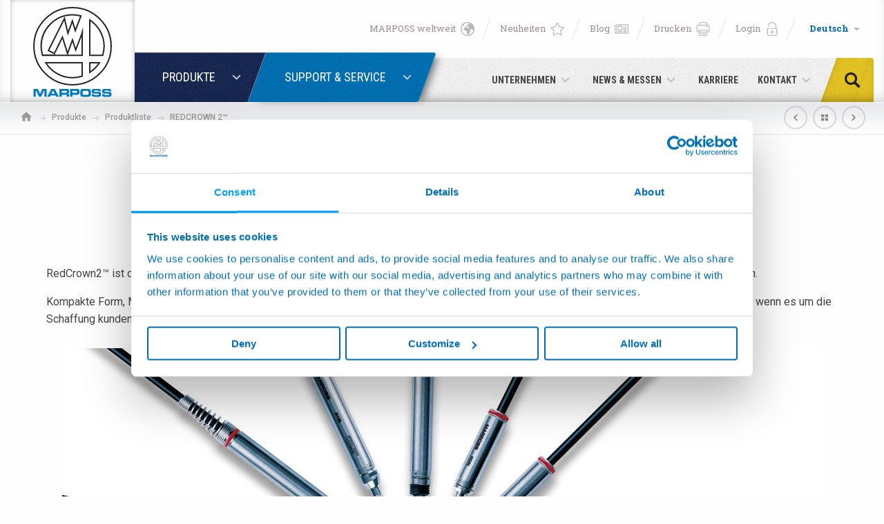

--- FILE ---
content_type: text/html; charset=UTF-8
request_url: https://www.marposs.com/ger/product/lvdt-hbt-usb-and-digitized-probes
body_size: 50873
content:
<!DOCTYPE html> <html lang="de" class="no-js"  itemscope itemtype="http://schema.org/WebSite" >

<head>
	<meta name="twitter:card" content="summary_large_image"></meta>
		<meta name="twitter:title" content="Längenmesstaster">
			<meta name="twitter:description" content=" RedCrown2™ ist die neueste Generation der Marposs-Taststifte, die sich bei allen Messbedingungen durch höchste Messgenauigkeit auszeichnen. 

 Kompakte Form, Messgenauigkeit, stabile Ausführung und einfache Klemmung machen diese Art von Längenmesstastern zu einem Grundbaustein, wenn es um die Schaffung kundenspezifischer Lösungen geht. 

   
">
			<meta name="twitter:image" content="https://www.marposs.com/media/5610/products-0068.jpg">
	
		<meta property="og:title" content="" />
			<meta property="og:description" content=" RedCrown2™ ist die neueste Generation der Marposs-Taststifte, die sich bei allen Messbedingungen durch höchste Messgenauigkeit auszeichnen. 

 Kompakte Form, Messgenauigkeit, stabile Ausführung und einfache Klemmung machen diese Art von Längenmesstastern zu einem Grundbaustein, wenn es um die Schaffung kundenspezifischer Lösungen geht. 

   
" />
			<meta property="og:image" content="https://www.marposs.com/media/5610/products-0068.jpg" />
		<meta property="og:url" content="https://www.marposs.com/ger/product/lvdt-hbt-usb-and-digitized-probes" />
	<script>
    dataLayer = [{
			'productLine': 'Gauging Components, Computers &amp; SPC'
	}];
</script>

<meta charset="utf-8">
<meta name="Content-Language" content="de">

<title>MARPOSS lvdt, hbt, usb and digitized probes</title>
<meta name="description" content="Längenmesstaster. Marposs ist Marktführer im Bereich Mess- und Prüftechnik für den harten Fertigungseinsatz"  />


<!--[if IE]><meta http-equiv='X-UA-Compatible' content='IE=edge,chrome=1'><![endif]-->

<!-- Enables or disables automatic detection of possible phone numbers in a webpage in Safari on iOS. -->
<meta name="format-detection" content="telephone=no">
<!-- Using the viewport meta tag to control layout on mobile browsers -->
<meta name="viewport" content="width=device-width, initial-scale=1, minimum-scale=1, maximum-scale=1">

<!-- If content is set to yes, the web application runs in full-screen mode; otherwise, it does not.
The default behavior is to use Safari to display web content. -->
<meta name="apple-mobile-web-app-capable" content="yes">
<!-- Sets the style of the status bar for a web application.-->
<meta name="apple-mobile-web-app-status-bar-style" content="black">

<!-- Favicons -->
<link rel="apple-touch-icon" sizes="180x180" href="https://www.marposs.com/dist/images/favicons/apple-touch-icon.png">
<link rel="icon" type="image/png" href="https://www.marposs.com/dist/images/favicons/favicon-32x32.png" sizes="32x32">
<link rel="icon" type="image/png" href="https://www.marposs.com/dist/images/favicons/favicon-16x16.png" sizes="16x16">
<link rel="manifest" href="https://www.marposs.com/dist/images/favicons/manifest.json">
<link rel="mask-icon" href="https://www.marposs.com/dist/images/favicons/safari-pinned-tab.svg" color="#39566a">
<meta name="theme-color" content="#ffffff">
<meta name="msapplication-TileImage" content="https://www.marposs.com/dist/images/favicons/mstile-144x144.png">
<meta name="msapplication-config" content="https://www.marposs.com/dist/images/favicons/browserconfig.xml">


<link rel="stylesheet" type="text/css" href="https://fonts.googleapis.com/css?family=Roboto+Condensed:300,400,700|Roboto+Slab:300,400,700|Roboto:100,300,400,500,700,900&subset=cyrillic,cyrillic-ext,latin-ext">
<link rel="stylesheet" type="text/css" href="https://www.marposs.com/dist/css/vendors.min.css">
<link rel="stylesheet" type="text/css" href="https://www.marposs.com/dist/css/style.min.css?v=5.1">


<link rel="canonical" href="https://www.marposs.com/ger/product/lvdt-hbt-usb-and-digitized-probes" />

<link rel="alternate" href="https://www.marposs.com/eng/product/lvdt-hbt-usb-and-digitized-probes" hreflang="ru" />
<link rel="alternate" href="https://www.marposs.com/eng/product/lvdt-hbt-usb-and-digitized-probes" hreflang="en" />
<link rel="alternate" href="https://www.marposs.com/ger/product/lvdt-hbt-usb-and-digitized-probes" hreflang="de" />
<link rel="alternate" href="https://www.marposs.com/ita/product/lvdt-hbt-usb-and-digitized-probes" hreflang="it" />
<link rel="alternate" href="https://www.marposs.com/fre/product/lvdt-hbt-usb-and-digitized-probes" hreflang="fr" />
<link rel="alternate" href="https://www.marposs.com/spa/product/lvdt-hbt-usb-and-digitized-probes" hreflang="es" />
<link rel="alternate" href="https://www.marposs.com/jpn/product/lvdt-hbt-usb-and-digitized-probes" hreflang="ja" />
<link rel="alternate" href="https://www.marposs.com/chi/product/lvdt-hbt-usb-and-digitized-probes" hreflang="zh" />
<link rel="alternate" href="https://www.marposs.com/kor/product/lvdt-hbt-usb-and-digitized-probes" hreflang="ko" />
<style>
	body{
		display: none;
	}
</style>

<!-- Google Tag Manager -->
<script>(function(w,d,s,l,i){w[l]=w[l]||[];w[l].push({'gtm.start':
new Date().getTime(),event:'gtm.js'});var f=d.getElementsByTagName(s)[0],
j=d.createElement(s),dl=l!='dataLayer'?'&l='+l:'';j.async=true;j.src=
'https://www.googletagmanager.com/gtm.js?id='+i+dl;f.parentNode.insertBefore(j,f);
})(window,document,'script','dataLayer','GTM-P9MWH7');</script>
<!-- End Google Tag Manager -->


<!-- Script for Session Replayer -->

<script> console.log('Session Replayer script loaded');
!function(t,e){var o,n,p,r;e.__SV||(window.posthog=e,e._i=[],e.init=function(i,s,a){function g(t,e){var o=e.split(".");2==o.length&&(t=t[o[0]],e=o[1]),t[e]=function(){t.push([e].concat(Array.prototype.slice.call(arguments,0)))}}(p=t.createElement("script")).type="text/javascript",p.crossOrigin="anonymous",p.async=!0,p.src=s.api_host.replace(".i.posthog.com","-assets.i.posthog.com")+"/static/array.js",(r=t.getElementsByTagName("script")[0]).parentNode.insertBefore(p,r);var u=e;for(void 0!==a?u=e[a]=[]:a="posthog",u.people=u.people||[],u.toString=function(t){var e="posthog";return"posthog"!==a&&(e+="."+a),t||(e+=" (stub)"),e},u.people.toString=function(){return u.toString(1)+".people (stub)"},o="init capture register register_once register_for_session unregister unregister_for_session getFeatureFlag getFeatureFlagPayload isFeatureEnabled reloadFeatureFlags updateEarlyAccessFeatureEnrollment getEarlyAccessFeatures on onFeatureFlags onSurveysLoaded onSessionId getSurveys getActiveMatchingSurveys renderSurvey canRenderSurvey identify setPersonProperties group resetGroups setPersonPropertiesForFlags resetPersonPropertiesForFlags setGroupPropertiesForFlags resetGroupPropertiesForFlags reset get_distinct_id getGroups get_session_id get_session_replay_url alias set_config startSessionRecording stopSessionRecording sessionRecordingStarted captureException loadToolbar get_property getSessionProperty createPersonProfile opt_in_capturing opt_out_capturing has_opted_in_capturing has_opted_out_capturing clear_opt_in_out_capturing debug getPageViewId captureTraceFeedback captureTraceMetric".split(" "),n=0;n<o.length;n++)g(u,o[n]);e._i.push([i,s,a])},e.__SV=1)}(document,window.posthog||[]);
    posthog.init('phc_2kcVtNdbs2Eetu9tk00F8wnUQJDjvnDWDk3M7yzdPtX', {
    api_host: 'https://eu.i.posthog.com',
    person_profiles: 'identified_only', // or 'always' to create profiles for anonymous users as well
})
</script>


                              <script>!function(e){var n="https://s.go-mpulse.net/boomerang/";if("False"=="True")e.BOOMR_config=e.BOOMR_config||{},e.BOOMR_config.PageParams=e.BOOMR_config.PageParams||{},e.BOOMR_config.PageParams.pci=!0,n="https://s2.go-mpulse.net/boomerang/";if(window.BOOMR_API_key="XSVLN-T646A-JHJFL-VLBNL-9XP9V",function(){function e(){if(!o){var e=document.createElement("script");e.id="boomr-scr-as",e.src=window.BOOMR.url,e.async=!0,i.parentNode.appendChild(e),o=!0}}function t(e){o=!0;var n,t,a,r,d=document,O=window;if(window.BOOMR.snippetMethod=e?"if":"i",t=function(e,n){var t=d.createElement("script");t.id=n||"boomr-if-as",t.src=window.BOOMR.url,BOOMR_lstart=(new Date).getTime(),e=e||d.body,e.appendChild(t)},!window.addEventListener&&window.attachEvent&&navigator.userAgent.match(/MSIE [67]\./))return window.BOOMR.snippetMethod="s",void t(i.parentNode,"boomr-async");a=document.createElement("IFRAME"),a.src="about:blank",a.title="",a.role="presentation",a.loading="eager",r=(a.frameElement||a).style,r.width=0,r.height=0,r.border=0,r.display="none",i.parentNode.appendChild(a);try{O=a.contentWindow,d=O.document.open()}catch(_){n=document.domain,a.src="javascript:var d=document.open();d.domain='"+n+"';void(0);",O=a.contentWindow,d=O.document.open()}if(n)d._boomrl=function(){this.domain=n,t()},d.write("<bo"+"dy onload='document._boomrl();'>");else if(O._boomrl=function(){t()},O.addEventListener)O.addEventListener("load",O._boomrl,!1);else if(O.attachEvent)O.attachEvent("onload",O._boomrl);d.close()}function a(e){window.BOOMR_onload=e&&e.timeStamp||(new Date).getTime()}if(!window.BOOMR||!window.BOOMR.version&&!window.BOOMR.snippetExecuted){window.BOOMR=window.BOOMR||{},window.BOOMR.snippetStart=(new Date).getTime(),window.BOOMR.snippetExecuted=!0,window.BOOMR.snippetVersion=12,window.BOOMR.url=n+"XSVLN-T646A-JHJFL-VLBNL-9XP9V";var i=document.currentScript||document.getElementsByTagName("script")[0],o=!1,r=document.createElement("link");if(r.relList&&"function"==typeof r.relList.supports&&r.relList.supports("preload")&&"as"in r)window.BOOMR.snippetMethod="p",r.href=window.BOOMR.url,r.rel="preload",r.as="script",r.addEventListener("load",e),r.addEventListener("error",function(){t(!0)}),setTimeout(function(){if(!o)t(!0)},3e3),BOOMR_lstart=(new Date).getTime(),i.parentNode.appendChild(r);else t(!1);if(window.addEventListener)window.addEventListener("load",a,!1);else if(window.attachEvent)window.attachEvent("onload",a)}}(),"".length>0)if(e&&"performance"in e&&e.performance&&"function"==typeof e.performance.setResourceTimingBufferSize)e.performance.setResourceTimingBufferSize();!function(){if(BOOMR=e.BOOMR||{},BOOMR.plugins=BOOMR.plugins||{},!BOOMR.plugins.AK){var n=""=="true"?1:0,t="",a="clqlhryxibya42lscxpq-f-216cf188c-clientnsv4-s.akamaihd.net",i="false"=="true"?2:1,o={"ak.v":"39","ak.cp":"1442707","ak.ai":parseInt("890075",10),"ak.ol":"0","ak.cr":9,"ak.ipv":4,"ak.proto":"h2","ak.rid":"25ffab59","ak.r":42170,"ak.a2":n,"ak.m":"b","ak.n":"essl","ak.bpcip":"18.224.179.0","ak.cport":54972,"ak.gh":"23.52.43.14","ak.quicv":"","ak.tlsv":"tls1.3","ak.0rtt":"","ak.0rtt.ed":"","ak.csrc":"-","ak.acc":"","ak.t":"1769084383","ak.ak":"hOBiQwZUYzCg5VSAfCLimQ==uXmUVVuWswtfxbOxcb+nuN0g5OWC8LiAR/3lEUPFAG5Ocs9HV4szwccL79huzWuJAoNO4NyEDoTu4JSZwYcbHRX4N0MVOwjTw+ac5KOQx6IntlDFKh9Gt5h52z0N+4bvqhg/fIJ+w9FA8altG/lPhs2Vs5k8uT1MmRWBJzrtZK9cy4/f07qY5SvDdEGgpqgpfyMItu+eX4/epKFcgHZdkl1pAOW22KsHu62kU2ixn+uay1KMIMKunY8W10JGfnNNDcS0EloVhxprozJhbGURm1KmbxsaOeV2hE3OKLAZz/2iqd3ZPIQeD/pNWqzS165zcIT/yB7bo3RSSRZ/aRb5enMvVXoM+IcNg1D51NIFzwVtG3QGaxhvSE66mdUKMOUnSP98ryDG0q6ZVMMLB5u9TGTA+jaQPtcbajwy4mGJTY0=","ak.pv":"20","ak.dpoabenc":"","ak.tf":i};if(""!==t)o["ak.ruds"]=t;var r={i:!1,av:function(n){var t="http.initiator";if(n&&(!n[t]||"spa_hard"===n[t]))o["ak.feo"]=void 0!==e.aFeoApplied?1:0,BOOMR.addVar(o)},rv:function(){var e=["ak.bpcip","ak.cport","ak.cr","ak.csrc","ak.gh","ak.ipv","ak.m","ak.n","ak.ol","ak.proto","ak.quicv","ak.tlsv","ak.0rtt","ak.0rtt.ed","ak.r","ak.acc","ak.t","ak.tf"];BOOMR.removeVar(e)}};BOOMR.plugins.AK={akVars:o,akDNSPreFetchDomain:a,init:function(){if(!r.i){var e=BOOMR.subscribe;e("before_beacon",r.av,null,null),e("onbeacon",r.rv,null,null),r.i=!0}return this},is_complete:function(){return!0}}}}()}(window);</script></head>

<body class="nav-is-fixed">
	
<!-- Google Tag Manager (noscript) -->
<noscript><iframe src="https://www.googletagmanager.com/ns.html?id=GTM-P9MWH7"
height="0" width="0" style="display:none;visibility:hidden"></iframe></noscript>
<!-- End Google Tag Manager (noscript) -->

	<div id="wrapper">
		<div id="container">
			<svg viewBox="0 0 100 100" xmlns="http://www.w3.org/2000/svg" style="display: none;"><symbol viewBox="0 0 512 512" id="icon--arrow-left-2"><title>arrow-left-2</title><path d="M256 0l-44.8 44.8L390.4 224H0v64h390.4L211.2 467.2 256 512l256-256"/></symbol><symbol viewBox="0 0 512 512" id="icon--arrow-left-3"><title>arrow-left-3</title><path d="M256 512l44.8-44.8L121.6 288H512v-64H121.6L300.8 44.8 256 0 0 256"/></symbol><symbol viewBox="0 0 306 306" id="icon--arrow-left-4"><title>arrow-left-4</title><path d="M247.4 38.2L130.2 153l117.2 117.3-35.6 35.7L58.7 153 211.8 0"/></symbol><symbol viewBox="0 0 306 306" id="icon--arrow-left"><title>arrow-left</title><path d="M58.7 267.8L175.9 153 58.7 35.7 94.3 0l153.1 153L94.3 306"/></symbol><symbol viewBox="0 0 464.8 464.8" id="icon--chrono"><title>chrono</title><path d="M413.1 93.5C376 45.2 322.4 14.3 262 6.4c-59.8-7.8-119 7.9-167.1 44.2L77.5 33.2c-5-5-9.5-3.3-10.2 3.7l-5.7 62.3c-.6 7 4.6 12.2 11.5 11.5l62.3-5.6c7-.6 8.6-5.2 3.7-10.2l-18-18c39.5-28.3 87.6-40.5 136.1-34.1 50.7 6.6 95.7 32.6 126.9 73.1 31.1 40.5 44.6 90.7 38 141.4-4.7 36-19.2 69.1-41.7 96.5-9.2 11.2-19.7 21.3-31.4 30.4-40.5 31.1-90.7 44.6-141.4 38-50.7-6.6-95.7-32.6-126.9-73.1-30.3-39.5-44-88.4-38.4-137.9 1.1-10.1-6.1-19.1-16.2-20.3C16 189.7 7 196.9 5.9 207c-6.6 58.9 9.6 117.3 45.8 164.3 37.1 48.3 90.8 79.2 151.2 87.1 60.4 7.9 120.2-8.2 168.5-45.3 14-10.7 26.5-22.9 37.5-36.2 26.8-32.6 44-72.1 49.7-115 7.7-60.3-8.3-120.1-45.5-168.4z"/><path d="M223.4 84c-8.2 0-14.8 6.6-14.8 14.8v147.9l135.3 69.9c2.2 1.1 4.5 1.7 6.8 1.7 5.4 0 10.6-2.9 13.2-8 3.8-7.3.9-16.2-6.4-20l-119.2-61.6V98.9c0-8.2-6.6-14.9-14.9-14.9z"/></symbol><symbol viewBox="0 0 510 510" id="icon--digg"><title>digg</title><path d="M274.1 216.8h28.7v76.5h-28.7zM83 216.8h33.5v76.5H83zM398.4 216.8h33.5v76.5h-33.5z"/><path d="M459 0H51C23 0 0 23 0 51v408c0 28.1 23 51 51 51h408c28.1 0 51-23 51-51V51c0-28-23-51-51-51zM159.4 176.2v155.2H39.9v-153h76.5v-76.5h43v74.3zM212 331.5h-43v-153h43v153zm0-186.4h-43v-43h43v43zM345.8 290v118H231.1v-43h71.7v-33.5h-71.7V178.6h114.7V290zm124.3-71.3V408H355.4v-43h76.5v-33.5h-76.5v-153h114.7v40.2z"/></symbol><symbol viewBox="0 0 512 512" id="icon--down-arrow--linear"><title>down-arrow--linear</title><path d="M256 401.9c-9.2 0-18.4-3.5-25.3-10.5L10.5 171.3c-14-14-14-36.7 0-50.7s36.7-14 50.7 0L256 315.4l194.8-194.8c14-14 36.7-14 50.7 0s14 36.7 0 50.7L281.3 391.4c-7 7-16.1 10.5-25.3 10.5z"/></symbol><symbol viewBox="0 0 386.3 386.3" id="icon--down-arrow"><title>down-arrow</title><path d="M0 96.9l193.1 192.5L386.3 96.9"/></symbol><symbol viewBox="0 0 16 16" id="icon--earth"><title>earth</title><path d="M13.7 2.3C15.2 3.9 16 5.9 16 8s-.8 4.1-2.3 5.7S10.1 16 8 16s-4.1-.8-5.7-2.3S0 10.1 0 8s.8-4.1 2.3-5.7S5.9 0 8 0s4.1.8 5.7 2.3zm-.8 10.6c1-1 1.6-2.2 1.9-3.5-.2.3-.4.4-.5-.3-.1-1.1-1.2-.4-1.8-.8-.7.5-2.2-.9-2 .6.4.7 2.2-.9 1.3.5-.6 1-2.1 3.3-1.9 4.5 0 1.7-1.8.4-2.4-.2-.4-1.1-.1-3.1-1.2-3.7-1.1 0-2.1-.1-2.6-1.4-.2-.9.3-2.3 1.3-2.5 1.5-.9 2 1.1 3.4 1.1.4-.4 1.6-.6 1.7-1.1-.9-.2 1.1-.8-.1-1.1-.7.1-1.1.7-.7 1.2-1.4.3-1.4-1.9-2.7-1.2 0 1.1-2.1.4-.7.1.5-.1-.7-.7-.1-.6.3 0 1.4-.4 1.1-.7.6-.4 1.1.9 1.7 0 .5-.7-.1-.9-.6-.5-.3-.4.5-1.1 1.2-1.4.2-.1.5-.2.7-.1.4.4 1.1.4 1.1-.1-.9-.5-1.9-.7-3-.7-1.5 0-3 .5-4.2 1.4.3.1.5.3.2.5-.2.8-1.2 1.7-2.1 1.6-.4.8-.7 1.6-.8 2.5.7.2.9.7.7.9-.4.3-.6.7-.7 1.2.2 1.5.9 2.8 1.9 3.9 1.4 1.3 3.1 2 5 2s3.6-.7 4.9-2.1z"/></symbol><symbol viewBox="0 0 511.996 511.996" id="icon--envelope"><title>envelope</title><path d="M230.9 253.37c13.37 8.914 36.827 8.915 50.2 0l.006-.004 227.865-151.91c-7.473-21.617-28.017-37.19-52.14-37.19H55.165c-24.125 0-44.668 15.573-52.143 37.19l227.87 151.91.007.005z"/><path d="M297.746 278.328l-.007.005c-11.703 7.8-26.725 11.702-41.742 11.702-15.02 0-30.036-3.9-41.74-11.703l-.004-.003L0 135.493v257.072c0 30.417 24.747 55.163 55.166 55.163h401.666c30.418 0 55.164-24.747 55.164-55.164V135.494z"/></symbol><symbol viewBox="0 0 96.1 96.1" id="icon--facebook"><title>facebook</title><path d="M67.9 8.4H57.6c-11.6 0-19 7.7-19 19.5v9H28.2c-.9 0-1.6.7-1.6 1.6v13.1c0 .9.7 1.6 1.6 1.6h10.4v32.9c0 .9.7 1.6 1.6 1.6h13.5c.9 0 1.6-.7 1.6-1.6V53.2h12.1c.9 0 1.6-.7 1.6-1.6V38.5c0-.4-.2-.8-.5-1.1-.3-.3-.7-.5-1.1-.5H55.3v-7.6c0-3.7.9-5.5 5.7-5.5h6.9c.9 0 1.6-.7 1.6-1.6V10c0-.9-.7-1.6-1.6-1.6z"/></symbol><symbol viewBox="0 0 18 18" id="icon--facebook_ (2)"><title>facebook_ (2)</title><path d="M17 0H1C.4 0 0 .4 0 1v16c0 .5.4 1 1 1h8.6v-7H7.3V8.3h2.3v-2c-.2-1.8 1.1-3.4 2.9-3.6h.6c.7 0 1.4 0 2.1.1v2.4h-1.4c-.6-.1-1.2.3-1.3.9v2.2h2.7l-.4 2.7h-2.3v7H17c.5 0 1-.4 1-1V1c0-.6-.4-1-1-1z"/></symbol><symbol viewBox="0 0 18 18" id="icon--facebook_"><title>facebook_</title><path d="M17 0H1C.4 0 0 .4 0 1v16c0 .5.4 1 1 1h8.6v-7H7.3V8.3h2.3v-2c-.2-1.8 1.1-3.4 2.9-3.6h.6c.7 0 1.4 0 2.1.1v2.4h-1.4c-.6-.1-1.2.3-1.3.9v2.2h2.7l-.4 2.7h-2.3v7H17c.5 0 1-.4 1-1V1c0-.6-.4-1-1-1z"/></symbol><symbol viewBox="0 0 512 512" id="icon--forward-arrow"><title>forward-arrow</title><path d="M512 241.8L312.9 42.7v113.8C113.8 184.9 28.4 327.1 0 469.3c71.1-99.6 170.7-145.1 312.9-145.1v116.6l199.1-199z"/></symbol><symbol viewBox="0 0 491.7 491.7" id="icon--forward"><title>forward</title><path d="M485.4 216.6L303.8 61.7c-5.3-4.6-12.8-5.6-19.2-2.6-6.4 2.9-10.5 9.3-10.5 16.3V151c-46.1 2.4-87.8 12.5-124.1 30.1-35.5 17.2-65.9 41.5-90.3 72.2C15.6 308.7 0 373.9 0 416.4c0 8.2 5.6 15.4 13.5 17.4 1.5.4 3 .6 4.5.6 6.5 0 12.6-3.5 15.8-9.3 37.1-67.6 96.8-103.2 187.8-111.9 9.9-.9 17.2-9.7 16.2-19.6-.9-9.9-9.8-17.2-19.6-16.2-45.6 4.4-83.7 14.7-116.4 31.7-19.4 10-36.9 22.5-52.5 37.3 8.2-23.4 20.8-48 38.7-70.5 46.4-58.3 115.2-88.3 204.4-89.2 9.9-.1 17.8-8.1 17.8-18v-54l135.9 115.9-136 115.9v-54c0-9.9-8.1-18-18-18s-18 8.1-18 18v93.1c0 7 4.1 13.4 10.5 16.3s13.9 1.9 19.2-2.7l181.6-155.3c4-3.4 6.3-8.4 6.3-13.7 0-5.2-2.3-10.2-6.3-13.6z"/></symbol><symbol viewBox="0 0 18.4 19" id="icon--google"><title>google</title><path d="M10.2 13.4c-1.5 1.8-4 2.5-6.3 1.7C.9 14-.8 10.6.3 7.6c.8-2.3 2.9-3.9 5.3-4 1.5 0 3 .5 4.2 1.5-.4.5-1 1-1.5 1.6C7.3 6 6 5.8 4.8 6c-1.8.5-2.9 2.5-2.4 4.5 0 .1 0 .1.1.2.6 1.8 2.6 2.9 4.5 2.3.1 0 .2-.1.3-.1.9-.4 1.6-1.2 1.9-2.2H5.9v-2h5.5c.2 1.6-.2 3.3-1.2 4.7zm8.2-3h-1.7v1.7H15v-1.7h-1.7V8.7H15V7h1.7v1.7h1.7v1.7z"/></symbol><symbol viewBox="0 0 18.9 16" id="icon--home"><title>home</title><path d="M7.6 16v-5.7h3.8V16h4.7V8.5h2.8L9.5 0 .1 8.5h2.8V16h4.7z"/></symbol><symbol viewBox="219 -218.8 537.8 537.8" id="icon--ico-download"><title>ico-download</title><path d="M682.1 247.3H293.9c-11.9 0-21.5 9.7-21.5 21.5v28.7c0 11.9 9.7 21.5 21.5 21.5H682c11.9 0 21.5-9.7 21.5-21.5v-28.7c.2-11.9-9.6-21.5-21.4-21.5zM472.9 208.8c4.2 4.2 9.7 6.4 15.1 6.4 5.5 0 11-2.1 15.1-6.4l147-147c8.3-8.3 8.3-22 0-30.4L629.9 11c-8.3-8.3-22-8.3-30.4 0l-75.6 75.7v-284c0-11.9-9.7-21.5-21.5-21.5h-28.7c-11.9 0-21.5 9.6-21.5 21.5v284L376.5 11c-8.3-8.3-22-8.3-30.4 0l-20.3 20.3c-8.3 8.3-8.3 22 0 30.4l147.1 147.1z"/></symbol><symbol viewBox="0 0 100 100" id="icon--ico-link"><title>ico-link</title><path d="M36.6 79.3l-5.1 5c-4.4 4.3-11.5 4.4-15.9 0-2.1-2.1-3.3-4.9-3.3-7.8s1.2-5.7 3.3-7.8l18.6-18.5c3.9-3.8 11.1-9.5 16.4-4.2 2.4 2.4 6.4 2.4 8.8 0 2.4-2.4 2.4-6.4 0-8.8-9-8.9-22.3-7.3-33.9 4.2L6.9 59.9C2.5 64.4 0 70.3 0 76.5c0 6.3 2.5 12.2 6.9 16.6 4.6 4.6 10.6 6.8 16.7 6.8 6 0 12.1-2.3 16.7-6.8l5.1-5c2.4-2.4 2.4-6.3 0-8.8-2.4-2.4-6.3-2.4-8.8 0zM93.1 7.6C83.4-2 69.9-2.6 61 6.3l-6.3 6.3c-2.4 2.4-2.4 6.3 0 8.8 2.4 2.4 6.3 2.4 8.8 0l6.3-6.3c4.6-4.6 10.7-2.7 14.7 1.2 2.1 2.1 3.3 4.9 3.3 7.8 0 3-1.2 5.7-3.3 7.8l-20 19.8c-9.1 9-13.3 4.8-15.2 3-2.4-2.4-6.4-2.4-8.8 0-2.4 2.4-2.4 6.4 0 8.8 4.2 4.1 8.9 6.2 13.9 6.2 6.1 0 12.6-3.1 18.7-9.2L93 40.8c4.5-4.4 6.9-10.3 6.9-16.6.1-6.3-2.4-12.2-6.8-16.6z"/></symbol><symbol viewBox="0 0 311.1 311.1" id="icon--industries--1"><title>industries--1</title><path d="M205.9 90.8l-3.2-3.2-4.1 4.1c-1.6-1-3.5-1.7-5.5-1.7-5.8 0-10.4 4.7-10.4 10.4s4.7 10.4 10.4 10.4 10.4-4.7 10.4-10.4c0-2-.6-4-1.7-5.5l4.1-4.1zM193 106.4c-3.2 0-5.8-2.6-5.8-5.8 0-3.2 2.6-5.8 5.8-5.8 3.2 0 5.8 2.6 5.8 5.8 0 3.2-2.6 5.8-5.8 5.8z"/><path d="M171.7 233.7L237 212v-17.9h-96v-60.6h30.8c0 11.2 8.6 20.4 19.4 21.6V167h4.6v-11.9c11-1.1 19.4-10.4 19.4-21.6V68.2h-65.3l-9 9V46.5h-45v21.7c-12 0-21.7 9.8-21.7 21.7 0 7.9 4.2 14.8 10.6 18.7v24.9h11.1v60.6H84.6v39.7h11.1v8.8H84.6v22H236.9v-9.8l-10.6-12.2h-85.5v-8.8l30.9-.1zm21.8-83c-5.6 0-10.6-2.8-13.7-6.9h27.5c-3.2 4.1-8.2 6.9-13.8 6.9zm17.1-17.2c0 1.9-.4 3.9-.9 5.6h-32.4c-.6-1.7-.9-3.7-.9-5.6h34.2zM100.5 51.1h35.8V82l-8.1 8.1h-27.7v-39zM84.6 103c-3.7-3.1-6-7.8-6-13 0-9.5 7.7-17.1 17.1-17.1V90H84.6v13zm4.7 25.8V94.6h40.8l1.4-1.4 20.4-20.4h58.7v56.1H89.3zm47 4.7V194h-35.8v-60.6h35.8zm88.1 113.8l7.9 9.4v3.3h-143v-12.7h135.1zm-123.9-4.6v-8.8h35.8v8.8h-35.8zm-11.2-13.6v-30.5h143.1v9.9L170.9 229l-81.6.1z"/></symbol><symbol viewBox="0 0 311.1 311.1" id="icon--industries--10"><title>industries--10</title><path d="M156.6 68.8c-49.9 0-90.6 40.6-90.6 90.6s40.6 90.6 90.6 90.6 90.6-40.6 90.6-90.6-40.7-90.6-90.6-90.6zm0 174.2c-46.1 0-83.6-37.5-83.6-83.6s37.5-83.6 83.6-83.6 83.6 37.5 83.6 83.6-37.5 83.6-83.6 83.6z"/><path d="M200.1 155.9H160v-38.3c0-1.9-1.6-3.5-3.5-3.5s-3.5 1.6-3.5 3.5v38.3h-40c-1.9 0-3.5 1.6-3.5 3.5s1.6 3.5 3.5 3.5h40.1v41.8c0 1.9 1.6 3.5 3.5 3.5s3.5-1.6 3.5-3.5v-41.8h40.1c1.9 0 3.5-1.6 3.5-3.5s-1.7-3.5-3.6-3.5z"/></symbol><symbol viewBox="0 0 311.1 311.1" id="icon--industries--10_old"><title>industries--10_old</title><path d="M194.2 74.1h-21.9V60.6H132V74h-22c-6.4 0-11.6 5.2-11.6 11.6v164.7c0 6.4 5.2 11.6 11.6 11.6h84.2c6.4 0 11.6-5.2 11.6-11.6V85.7c0-6.4-5.2-11.6-11.6-11.6zm-55.5-6.8h26.9V74h-26.9v-6.7zm60.4 183.1c0 2.7-2.2 4.9-4.9 4.9H110c-2.7 0-4.9-2.2-4.9-4.9V85.7c0-2.7 2.2-4.9 4.9-4.9H194.2c2.7 0 4.9 2.2 4.9 4.9v164.7z"/><path d="M165.6 118.1c.1-1.4-.7-2.8-2-3.4l-2.6-1.1-1.7 2-36.6 59.1h19.5V218c-.1 1.4.7 2.7 1.9 3.4l2.7 1.2 1.7-2.1 32.8-62.4h-15.6v-40zm4.5 46.6l-21.3 40.6V168h-14.1l24.2-39v35.7h11.2z"/></symbol><symbol viewBox="0 0 311.1 311.1" id="icon--industries--2"><title>industries--2</title><path d="M72.8 177.2c-7.5 0-13.7-5.9-14.3-13.3h-.1c-6.3 0-11.4-5.1-11.4-11.4 0-5.4 4.1-11.5 10-11.5.6 0 1.3.1 1.9.2 3.5.8 8.5 3.8 12.5 6.1 1 .6 1.8 1.1 2.5 1.5.8.5 1.7.9 2.5 1.3 5 2.6 10.6 5.6 10.6 12.7.1 8-6.3 14.4-14.2 14.4zm-8.6-19.8l-.7 4c-.1.6-.1 1-.1 1.5 0 5.1 4.2 9.3 9.3 9.3 5.1 0 9.3-4.2 9.3-9.3 0-3.9-2.9-5.6-8-8.2-.9-.5-1.7-.9-2.6-1.4-.7-.4-1.6-.9-2.6-1.5-3.3-2-8.4-4.9-11.1-5.6-.3-.1-.5-.1-.8-.1-2.5 0-5 3.2-5 6.5 0 3.5 2.9 6.4 6.4 6.4.7 0 1.3-.1 2-.3l3.9-1.3zM103.8 160.6H152v-5h-48.2c-.1 0-14.4.2-14.4 14.9 0 5.6 12.9 25.6 26 25.6h36.5v-5h-36.5c-10.3 0-20.9-17.7-21-20.6 0-9.6 8.4-9.9 9.4-9.9zM197.1 160.6c2.1 0 3.7 1.7 3.7 3.7v65.2c0 2.1-1.7 3.7-3.7 3.7h-23.8c-2.1 0-3.7-1.7-3.7-3.7v-65.2c0-2.1 1.7-3.7 3.7-3.7h23.8m0-5h-23.8c-4.8 0-8.7 3.9-8.7 8.7v65.2c0 4.8 3.9 8.7 8.7 8.7h23.8c4.8 0 8.7-3.9 8.7-8.7v-65.2c0-4.8-3.9-8.7-8.7-8.7zM96.3 98.9c1.4-3.1 6.8-11.7 12.8-11.7h42.8v-5h-42.8c-10.6 0-17.3 14.6-17.3 14.6l-15.1 31.7H152v-5H84.6l11.7-24.6z"/><path d="M217.4 126.2c.8-1.8.8-3.7.2-5.6l-8.2-30.1c-1.8-5.3-5.7-8.3-10.6-8.3h-38.6v5h38.6c3.2 0 5 2.3 5.9 5l8.2 30.2c.1.4.2.7.2 1-.1 1.7-1.8 3.1-3.9 3.7 1.8.8 3.6 1.8 5.1 3.1 4.6 3.7 7.5 9.3 7.5 15.5v29.2c0 5.9-2.6 11.1-6.8 14.8v-27.6c0-8.5-7-15.5-15.5-15.5h-39.2v5h39.2c5.8 0 10.5 4.7 10.5 10.5v36.4c1.8-.7 3.4-1.5 5-2.5 7.1-4.5 11.8-12.3 11.8-21.1v-29.2c-.1-8-3.7-14.9-9.4-19.5z"/><path d="M265.9 72.9h-33c-1.9-.1-3.9.5-5.6 1.7l-22.1 16.2c1.2 1 2.2 2.4 3 4l22.1-16.2c.7-.5 1.5-.8 2.3-.8H266c1.4 0 2.5 1.1 2.5 2.5s-1.1 2.5-2.5 2.5h-33l-23 16.8 1.8 4.9L234.6 88h31.3c4.2 0 7.5-3.4 7.5-7.5 0-4.2-3.4-7.6-7.5-7.6zM205.7 126.1l-7.8-17.2c-.8-2-1.7-4.7-3.9-4.7-.4 0-.8.1-1.3.3l-11.7 5.2-11.7-5.2c-.5-.2-.9-.3-1.3-.3-2.2 0-3.1 2.7-3.9 4.7l-3.8 8.3v12.4c.4.1.8.3 1.2.4l11.7 4.5 7.8-4 7.8 4 11.7-4.5c2.9-1.1 5.7-2.2 5.2-3.9zm-6.9-.8l-9.7 3.7-5.8-3-1.1-.5h-2.4l-1.1.5-5.8 3-9.6-3.7c-.3-.1-.7-.2-.9-.4l6.4-14v-.2l.3-.6c0-.1.1-.2.1-.4l9.9 4.4 1 .4h2.2l1-.4 9.9-4.4c.1.1.1.2.1.4l.3.6v.2l6.4 14-1.2.4zM52.6 131.6c5.3-4.2 10.8-7 10.8-7.1l1.2-.6.7-1.2v-.1L79.2 100l10-16.4c3-5.1 6.8-5.5 7.2-5.6h55.5v-5H96.3s-6.7 0-11.4 8.1l-11.6 19H53.8c-.4 0-.8-.1-1.2-.1-6.4 0-11.6 5.1-11.6 11.4 0 6.3 5.2 11.4 11.6 11.4h4c-.1.1-.2.1-.3.2-6.7 4.2-18.3 12.7-18.7 21.2C37 156.1 49 191.4 49 191.4s7.5 23.3 11.9 23.3h.3V231c0 4 2.7 7.3 5.9 7.3h47.2c3.3 0 5.9-3.3 5.9-7.3v-16.5h31.5v-5H62.3c-2-2.7-5.7-11.3-8.4-19.8-3.2-9.6-11.5-36.4-11.1-45.4.1-3.3 3.7-7.9 9.8-12.7zm.1-14c-3.6 0-6.6-2.9-6.6-6.4 0-3.5 2.9-6.4 6.6-6.4H70.3l-7.7 12.7h-9.9zm13.6 97c7.3 0 18.6.1 18.6.1l30.5-.2V231c0 1.4-.7 2.2-.9 2.3H67.3c-.3-.1-1-.9-1-2.3v-16.4zM84.5 214.6h-2.4 2.4z"/></symbol><symbol viewBox="0 0 311.1 311.1" id="icon--industries--3"><title>industries--3</title><path d="M155.4 200.9c-4.8 0-8.7-3.9-8.7-8.7 0-4.8 3.9-8.7 8.7-8.7 4.8 0 8.7 3.9 8.7 8.7.1 4.9-3.8 8.7-8.7 8.7zm0-12.2c-2 0-3.5 1.6-3.5 3.5s1.6 3.5 3.5 3.5c2 0 3.5-1.6 3.5-3.5.1-1.8-1.5-3.5-3.5-3.5zM77.6 176.5c-5.3 0-9.6 4.4-9.6 9.6s4.4 9.6 9.6 9.6c5.3 0 9.6-4.4 9.6-9.6.1-5.4-4.2-9.6-9.6-9.6zM233.3 176.5c-5.3 0-9.6 4.4-9.6 9.6s4.4 9.6 9.6 9.6c5.3 0 9.6-4.4 9.6-9.6 0-5.4-4.2-9.6-9.6-9.6zM135.8 159.3l.5.1c5.8.9 12.7 1.3 19.7 1.3 6.6 0 13.1-.4 18.7-1.2l.5-.1.3.4c2.8 3.5 4.7 7.6 5.3 12l.1.8-.8.2c-6.6 1.5-15.4 2.3-24.6 2.3-9.3 0-18.2-.8-24.8-2.3l-.7-.3.1-.8c.7-4.5 2.6-8.6 5.5-12.1l.2-.3m-2-5.6l-2.2 2.7c-3.4 4.3-5.7 9.2-6.5 14.6l-.9 5.6 5.6 1.2c7 1.6 16.2 2.4 25.8 2.4 9.6 0 18.8-.8 25.7-2.4l5.6-1.2-.9-5.6c-.8-5.3-3-10.3-6.4-14.4l-2.2-2.7-3.4.5c-5.3.7-11.5 1.1-17.9 1.1-6.8 0-13.4-.4-19-1.3l-3.3-.5z"/><path d="M195.3 156.4c-5.6-11.3-16.1-19.8-28.5-23V94.3c0-6.2-5.1-11.3-11.3-11.3s-11.3 5.1-11.3 11.3v39.1c-12.1 3.2-22.6 11.7-28.3 23H13.6v5.2h105.5c5.1-12.5 16.5-21.9 30.2-24.1V94.3c0-3.4 2.7-6.1 6.1-6.1 3.4 0 6.1 2.7 6.1 6.1v43.4c13.9 2.2 25.3 11.4 30.4 24.1h105.4v-5.2h-102v-.2zM297.4 172.1c-13.7 1.5-47.7 5.6-47.7 5.6 1.2 2.5 1.9 5.2 1.9 8.1 0 10.2-8.2 18.4-18.4 18.4s-18.4-8.2-18.4-18.4c0-1.2.1-2.4.3-3.5l-16.9 1.7c-1.9 21.9-20.3 39.1-42.7 39.1-22.3 0-40.6-17-42.6-38.7l-17.1-1.8c.2 1.2.4 2.5.4 3.7 0 10.2-8.2 18.4-18.4 18.4s-18.4-8.2-18.4-18.4c0-3 .7-5.9 2.1-8.4 0 0-34-4.3-47.7-5.8v5.3c10.4 1.3 31.9 4.4 40.8 5.1-.2 1.2-.3 2.5-.3 3.8 0 13 10.6 23.6 23.6 23.6 12.2 0 22.3-9.3 23.4-21.4l7.2 1.2c1.9 10.3 7.1 18.8 14.8 25.8 8.9 8.1 20.4 12.6 32.4 12.6 12.1 0 23.7-4.6 32.6-12.8 7.8-7.2 13-15.8 14.7-26.1l6.8-1.2c1.2 11.8 11.3 21.2 23.4 21.2 13 0 23.6-10.6 23.6-23.6 0-1.1-.1-2.3-.2-3.4 8.9-.7 30.4-3.7 40.9-5l-.1-5.1z"/><path d="M302.2 176.9l-4.8.5v-21h4.8M13.6 177.4l-4.7-.6v-20.4h4.8"/></symbol><symbol viewBox="0 0 311.1 311.1" id="icon--industries--4"><title>industries--4</title><path d="M108.4 91.7c34.5 0 62.7 28.2 62.7 62.7S143 217 108.4 217c-34.5 0-62.7-28.1-62.7-62.7.1-34.5 28.1-62.6 62.7-62.6m0-4.8c-37.2 0-67.4 30.2-67.4 67.4s30.2 67.4 67.4 67.4 67.4-30.2 67.4-67.4-30.1-67.4-67.4-67.4z"/><path d="M141.7 164.8l-2.1-4.7-9 4.3-17-10.1.4-.3 16.6-9.9 9 4.3 2.1-4.7-5.9-2.8 6.4-3.8-2.5-4.5-6.4 3.8.6-6.6-4.9-.5-1 10.3-16.6 9.8-.4.3v-20.3l8.2-6-2.9-4.2-5.2 3.8v-7.5h-5v7.5l-5.2-3.8-2.9 4.2 8.2 6v20.3l-.4-.3-16.6-9.9-1-10.3-4.9.5.6 6.6-6.4-3.8L75 137l6.4 3.8-5.8 2.8 2.1 4.7 9-4.3 16.6 9.9.4.3-17 10.1-9-4.3-2.1 4.7 5.8 2.8-6.4 3.8 2.5 4.5 6.4-3.8-.6 6.6 4.9.5 1-10.3 17-10.1V179l-8.2 6 2.9 4.2 5.2-3.8v7.5h5v-7.5l5.2 3.8 2.9-4.2-8.2-6v-20.1l17 10.1 1 10.3 4.9-.5-.6-6.6 6.4 3.8 2.5-4.5-6.4-3.8 5.9-2.9zM237.2 154.6h-56.6c0 1.6-.1 3.1-.2 4.8H237.2c3.1 0 4.8 1 5.2 1.8.4.8 0 1.6-.3 2.1l-1.6 2.4-17.8 24.3h3.2c.9 0 1.6 0 2.5-.1l16-21.8s.8-1.1 1.6-2.5c3.3-4.9.2-11-8.8-11z"/><path d="M247.8 86.9h-11.3l-11.2-22.4H90.5L79.3 86.9H68c-12.4 0-22.4 10.1-22.4 22.4v9.5c1.4-2.6 3-4.9 4.8-7.3v-2.2c0-9.8 8-17.7 17.7-17.7h4.6c3.9-2.3 8.1-4.2 12.5-5.6l8.4-16.7h129l8.8 17.6h-97.1c3.5 1.3 6.8 2.9 10 4.8h103.6c9.8 0 17.7 8 17.7 17.7V154c0 22.2-18 40.1-40.1 40.1h-56.7c-1 1.6-2.2 3.2-3.4 4.8h60.1c24.8 0 44.9-20.1 44.9-44.9v-44.6c-.1-12.4-10.2-22.5-22.6-22.5zM181.9 246.5c-.8 0-1.4-.3-1.9-1-.8-1-.6-2.6.5-3.3.9-.7 1.8-2.8 1.9-5.8.1-4.2-1.5-8.1-4.4-10.3-8.2-6.6-6-16.9-2.8-21.9.8-1.1 2.2-1.4 3.3-.7 1 .8 1.4 2.2.7 3.3-2.4 3.5-4 10.8 1.8 15.5 3.9 3.1 6.2 8.5 6.1 14.1-.1 4.3-1.5 7.8-3.8 9.5-.4.5-.8.6-1.4.6zM226 245c-.6 0-1.1-.2-1.5-.6-1-.9-1-2.4-.2-3.3.8-.9 1.2-3 .7-6.1-.8-4.1-3.1-7.5-6.4-9.1-9.4-4.8-9.4-15.3-7.2-20.8.5-1.2 1.9-1.8 3-1.3 1.2.5 1.8 1.9 1.3 3-1.6 4-1.6 11.4 4.9 14.7 4.5 2.3 7.8 6.9 8.9 12.5.8 4.2.2 8-1.7 10.1-.4.6-1.1.9-1.8.9zM96.2 225.2c1 3.1.4 6.8-1.5 10.1-1.5 2.7-3.4 4-4.5 4.2-1.3.2-2.2 1.3-2 2.7.2 1.2 1.1 2.1 2.4 2.1h.3c2.9-.4 5.8-2.9 7.9-6.5 2.2-3.7 3-8 2.5-11.8-1.8-.3-3.5-.5-5.1-.8zM139.9 218.9c-1.4.8-2.9 1.4-4.5 2 .4 1.5 1 3.1 2 4.7 1.9 3 2.3 7.2.9 11.1-1 2.9-2.6 4.6-3.6 4.9-1.2.4-1.9 1.7-1.5 3 .3 1 1.2 1.6 2.3 1.6.3 0 .5 0 .8-.1 2.8-1 5.2-3.8 6.7-7.8 1.9-5.3 1.4-11-1.3-15.3-1.1-1.3-1.6-2.7-1.8-4.1z"/></symbol><symbol viewBox="0 0 311.1 311.1" id="icon--industries--5"><title>industries--5</title><path d="M102.7 241.9h87.9v-5.6c-.4-4.8-3.1-8.9-6.8-10.5-.3-.1-.6-.3-.9-.4-.3-.1-.7-.2-.9-.3-.3-.1-.6-.1-.9-.2-.4 0-.7-.1-1-.1h-22.4v-23.6h54.2c7.3 0 13.1-5.1 13.1-11.6V80.8c0-6.3-5.9-11.6-13.1-11.6H65.1v5.6h146.8c4.1 0 7.5 2.7 7.5 6v109c0 3.3-3.4 6-7.5 6H65.1v5.6h39.5v25.4h5.6v-25.4h41.7V225H91.7v5.6H179.9c.2 0 1.2.2 1.2.2.1 0 .8.4.9.5l1 .8c.1.1.7.7.7.9.6.9 1 2.1 1.2 3.4H94.3"/><path d="M65.1 183.4v5.6h145.2V82.4H65.1V88h139.6v95.4"/><path d="M161.3 201.3h39.5v-5.6H54c-4.1 0-7.5-2.7-7.5-6v-109c0-3.3 3.4-6 7.5-6h146.7v-5.6H54c-7.3 0-13.1 5.1-13.1 11.6v109c0 6.3 5.9 11.6 13.1 11.6h54.4"/><path d="M61.2 183.4V88h139.6v-5.6H55.6V189h145.2v-5.6M91.7 224.8h-8.4c-.4 0-.7 0-1 .1-.3 0-.6.1-.9.2h-.1c-.3.1-.7.2-.9.3-.3.1-.7.2-.9.4-3.7 1.7-6.4 5.7-6.8 10.5v5.6H110l-6-5.6H78.1c.2-1.2.6-2.4 1.2-3.4.1-.2.7-.8.7-.9l1-.8c.2-.1.8-.5.9-.5.1 0 1-.2 1.2-.2h8.4"/><circle cx="223.8" cy="225.1" r="5.3"/><path d="M196.9 205.6v9.5h60.8v-91.7h-27.4v5.6h21.8v80.5h-49.6v-3.9"/><path d="M261.9 109.4h-31.6v5.6h31.6c1.8 0 2.8 1 2.8 1.3v118.2c0 .4-1 1.3-2.8 1.3h-66v5.6h66c4.7 0 8.4-3.1 8.4-6.9V116.3c-.1-3.8-3.8-6.9-8.4-6.9zM190.1 220.7v-15.1h-5.6v15.1h5.6z"/></symbol><symbol viewBox="0 0 311.1 311.1" id="icon--industries--6"><title>industries--6</title><path d="M194.2 74.1h-21.9V60.6H132V74h-22c-6.4 0-11.6 5.2-11.6 11.6v164.7c0 6.4 5.2 11.6 11.6 11.6h84.2c6.4 0 11.6-5.2 11.6-11.6V85.7c0-6.4-5.2-11.6-11.6-11.6zm-55.5-6.8h26.9V74h-26.9v-6.7zm60.4 183.1c0 2.7-2.2 4.9-4.9 4.9H110c-2.7 0-4.9-2.2-4.9-4.9V85.7c0-2.7 2.2-4.9 4.9-4.9H194.2c2.7 0 4.9 2.2 4.9 4.9v164.7z"/><path d="M165.6 118.1c.1-1.4-.7-2.8-2-3.4l-2.6-1.1-1.7 2-36.6 59.1h19.5V218c-.1 1.4.7 2.7 1.9 3.4l2.7 1.2 1.7-2.1 32.8-62.4h-15.6v-40zm4.5 46.6l-21.3 40.6V168h-14.1l24.2-39v35.7h11.2z"/></symbol><symbol viewBox="0 0 311.1 311.1" id="icon--industries--6_old"><title>industries--6_old</title><path d="M174.9 278.7c-.3-1.1-.4-2.2-.5-3.2v-.5h-.2l-11.7-123.6c-1.5.7-3 1.2-4.7 1.4L169.4 275h-27.9L153 152.8c-1.6-.2-3.2-.7-4.7-1.4L136.7 275c.1 1.1-.5 2.3-.6 3.4.1.4.1.9.1 1.3H175c0-.3-.1-.6-.1-1zM163.5 75.8l-3.3-40c-.2-2.5-2.3-4.4-4.8-4.4s-4.5 1.9-4.8 4.4l-3.3 40-3.2 38.9c-.1.5-.1 1.1-.1 1.5 0 6.3 5.1 11.4 11.4 11.4 6.3 0 11.4-5.1 11.4-11.4 0-.5 0-1-.1-1.5l-3.2-38.9zm-8 47.1c-3.7 0-6.7-3-6.7-6.7 0-.3 0-.7.1-1l3.3-39 3.3-40 3.3 40 3.3 39c0 .3.1.7.1 1-.1 3.7-3.1 6.7-6.7 6.7zM172.6 161.2c.4.2.9.4 1.4.6l36.1 14.8 37.1 15.3c.7.3 1.4.4 2.1.3 1.6-.1 3.1-1 3.9-2.6 1.1-2.2.4-4.9-1.7-6.2l-34.1-21.2-33.1-20.6c-.5-.3-.9-.6-1.3-.8-1.8-.9-3.9-1.4-6-1.2-4 .3-7.6 2.6-9.4 6.2-2.8 5.7-.6 12.6 5 15.4zm-.7-13.2c1.1-2.2 3.2-3.5 5.5-3.6 1.2-.1 2.4.2 3.5.7.3.2.6.3.9.5l33.3 20.7 34.1 21.2-37.1-15.3-36.2-14.9c-.3-.1-.6-.2-.9-.4-3.5-1.6-4.8-5.6-3.1-8.9zM134.1 139.6c-2.1-.1-4.1.3-6 1.2-.4.2-.9.5-1.3.8l-33.1 20.6-34.1 21.2c-2.1 1.3-2.9 4-1.7 6.2.8 1.5 2.3 2.5 3.9 2.6.7 0 1.4-.1 2.1-.3l37.1-15.3 36.1-14.8c.5-.2 1-.4 1.4-.6 5.6-2.9 7.8-9.8 5-15.4-1.8-3.5-5.4-5.9-9.4-6.2zm2.3 17.4c-.3.2-.6.3-.9.4l-36.2 14.9-37.1 15.3 34.1-21.2 33.3-20.7c.3-.2.6-.4.9-.5 1.1-.6 2.3-.8 3.5-.7 2.3.1 4.4 1.5 5.5 3.6 1.4 3.2.1 7.2-3.1 8.9zM155.5 131.2c-4.9 0-8.9 4-8.9 8.9s4 8.9 8.9 8.9 8.9-4 8.9-8.9c-.1-5-4-8.9-8.9-8.9z"/></symbol><symbol viewBox="0 0 311.1 311.1" id="icon--industries--7"><title>industries--7</title><path d="M116.1 277.1c-.4 0-34.2-.9-34.4-12-.2-2.5-.2-18.9-.1-43.4 0-9.5.1-18.8.1-25.5 0-21.9 1.9-35.9 7-51.8 5.4-16.7 10.4-35.1 13.2-47.9 2.8-13.6 2.5-31.4 1.1-33.7-2.1-3.5-1.2-9.5-.3-14.4.2-1.1.4-2.6.6-4.1.4-4.2.8-6.8 2.1-8.2 1.7-1.7 7-2.2 10.1-2.3h1.9c3.1.2 8.5.7 10.2 2.3 1.3 1.3 1.6 4 2.1 8.2.2 1.5.3 3 .6 4.1.9 4.8 1.8 10.9-.3 14.4-1.4 2.4-1.8 20.2 1.1 33.7 2.7 12.8 7.8 31.2 13.2 47.9 5.1 15.9 7 30 7 51.8 0 6.7 0 15.9.1 25.5.1 24.6.2 41-.1 43.4-.4 10.9-34.9 12-35.2 12zm-8.2-238.3c-.5.8-.8 3.9-.9 5.8-.2 1.6-.3 3.2-.6 4.5-1.2 6-1.2 9.9-.2 11.7 2.4 4 2.1 23.8-.7 36.4-2.7 13-7.9 31.5-13.3 48.3-5 15.5-6.8 29.2-6.8 50.6 0 6.7 0 15.9-.1 25.5-.1 19.2-.2 41.1.1 43v.2c0 5.3 23.2 8.3 30.6 8.3 7.5 0 31.3-3 31.3-8.3v-.2c.2-2 .1-23.8.1-43 0-9.5-.1-18.8-.1-25.5 0-21.4-1.9-35.2-6.8-50.6-5.4-16.9-10.5-35.4-13.3-48.3-2.7-12.7-3-32.4-.7-36.4 1-1.8.9-5.7-.2-11.7-.3-1.3-.4-2.8-.6-4.5-.2-1.9-.5-5-.9-5.8-.9-.5-4.3-1-7.6-1.2h-1.7c-3.3.1-6.7.7-7.6 1.2zM202.3 214.8V228.2H215.7v11.5H202.3V253h-11.5V239.6H177.4v-11.5H190.8V214.7h11.5m2.2-2.2h-16v13.4h-13.4v16h13.4v13.4h16v-13.4h13.4v-16h-13.4v-13.4z"/><path d="M205.4 256.1h-17.9v-13.4h-13.4v-17.9h13.4v-13.4h17.9v13.4h13.4v17.9h-13.4v13.4zm-15.9-1.9h14.1v-13.4H217v-14.1h-13.4v-13.4h-14.1v13.4h-13.4v14.1h13.4v13.4zm13.7-.4h-13.4v-13.4h-13.4V227h13.4v-13.4h13.4V227h13.4v13.4h-13.4v13.4zm-11.5-1.9h9.6v-13.4h13.4V229h-13.4v-13.4h-9.6V229h-13.4v9.6h13.4v13.3zM177.3 167.2v16.4V167c.1.1 0 .1 0 .2z"/><path d="M178.4 184.5h-1.9V167.2c0-.2 0-.3.1-.5l1.8-4.6v22.4z"/><g><path d="M226.3 200.3l-12.6-14.4h4.2v-18.7c0-1.5-1.2-2.7-2.7-2.7h-37.4c-1.5 0-2.7 1.2-2.7 2.7v18.7h4.4l-12.4 14.3-.1.2c-1.4 1.8-2.3 4.2-2.3 6.6v53.4c0 5.9 4.7 10.7 10.7 10.7h42.7c5.9 0 10.7-4.7 10.7-10.7V207c-.2-2.6-1.1-4.9-2.5-6.7zm-49-16.7v-16.4c0-.2.2-.4.4-.4H215.1c.2 0 .4.2.4.4v16.4h-38.2zm49.1 68.9v7.8c0 4.6-3.8 8.4-8.4 8.4h-42.7c-4.6 0-8.4-3.8-8.4-8.4v-53.4c0-1.9.7-3.7 1.8-5.2l.1-.1 13.7-15.8h28.2l13.7 15.8v.1c1.2 1.5 1.9 3.3 1.9 5.3l.1 45.5z"/><path d="M217.9 271.9h-42.7c-6.4 0-11.7-5.2-11.7-11.7v-53.4c0-2.7.9-5.1 2.6-7.2l.1-.2 11.1-12.8h-3.2V167c0-2 1.6-3.6 3.6-3.6h37.5c2 0 3.6 1.6 3.6 3.6v19.6h-3l11.3 12.9c1.7 2.1 2.6 4.6 2.6 7.3v53.4c-.1 6.5-5.3 11.7-11.8 11.7zm-41.8-87h5.5l-13.9 16c-1.3 1.7-2.1 3.8-2.1 6.1v53.4c0 5.4 4.4 9.8 9.8 9.8H218c5.4 0 9.8-4.4 9.8-9.8V207c0-2.3-.8-4.4-2.2-6.1l-.1-.1-13.8-15.9h5.3v-17.7c0-.9-.8-1.7-1.7-1.7h-37.4c-.9 0-1.7.8-1.7 1.7l-.1 17.7zm41.8 84.8h-42.7c-5.1 0-9.4-4.2-9.4-9.4v-53.4c0-2.2.7-4.2 2-5.8l.1-.1 14-16.1h29l14.1 16.2c1.3 1.7 2.1 3.7 2.1 5.9v53.4c.2 5.1-4 9.3-9.2 9.3zm-35-82.9l-13.6 15.5c-1 1.3-1.6 2.9-1.6 4.6v53.4c0 4.1 3.3 7.5 7.5 7.5h42.7c4.1 0 7.5-3.3 7.5-7.5V207c0-1.7-.6-3.3-1.6-4.6l-13.6-15.5-27.3-.1zm33.6-2.3h-40.1v-17.4c0-.8.6-1.3 1.3-1.3h37.5c.8 0 1.3.6 1.3 1.3v17.4zm-38.2-1.9h36.3v-14.9h-36.3v14.9z"/></g></symbol><symbol viewBox="0 0 311.1 311.1" id="icon--industries--8"><title>industries--8</title><path d="M209.9 214.9L208 212c-3.9-6.3-8.2-12.5-12.9-18.1-1.6-1.9-3-2.5-3.8-2.4-.6.1-1 .7-1.2 1.3-.8 1.9-1.6 3.8-2.2 5.3-.4.9-.8 1.7-1 2.2-2.7 6.6-11.6 9.3-19.9 5.9-8.2-3.4-12.7-11.5-9.9-18.1 1.7-4.1 9.2-9.7 11.4-11.3 1.8-1.3 2.8-2.8 2.8-4.4 0-1.6-1.1-2.7-2-3.5-4.9-3.8-10-7.4-15.3-10.6l-.9-.5-.9-2.2.7-1.3c3.3-5.5 7-10.8 11-15.8 2.2-2.8 5.2-4.3 8.2-4.3 3.3.1 6.6 1.9 9 5.3 4.1 5.7 7.6 9 8.8 9.5 3.6 1.5 8.4-1.7 10.5-6.7 2.1-5.2.9-10.7-2.7-12.2-.6-.3-1.4-.6-2.3-1-1.5-.6-3.2-1.4-5.2-2.1-2.6-1.1-4.4-3.1-4.8-5.7-.5-3.1 1.2-6.4 4.5-9.2 5.9-4.9 12.3-9.4 18.7-13.4l.4-.3 1.8-.4 1 .6c5.5 3.4 10.8 7.1 15.8 11 2.8 2.1 4.3 5.1 4.3 8.2-.1 3.3-1.9 6.6-5.3 9-5.7 4.1-9 7.6-9.4 8.8-1.5 3.6 1.7 8.5 6.7 10.5 5.2 2.1 10.7.9 12.2-2.7.3-.6.6-1.5 1.1-2.4.6-1.4 1.4-3.1 2.1-5 1.1-2.6 3.1-4.4 5.7-4.8 3.1-.5 6.4 1.2 9.2 4.5 4.9 5.9 9.4 12.3 13.4 18.7l1.6 2.5-2.5 1.6c-6.4 3.9-12.5 8.3-18.2 13-1.9 1.6-2.5 3-2.4 3.8.1.6.7 1 1.3 1.2 1.9.8 3.7 1.6 5.2 2.2.9.4 1.7.8 2.2 1 6.6 2.7 9.3 11.6 5.9 19.9-3.4 8.2-11.5 12.7-18.1 9.9-4.1-1.7-9.7-9.2-11.3-11.4-1.3-1.8-2.8-2.8-4.4-2.8-1.6 0-2.7 1.1-3.5 2-3.8 4.9-7.4 10-10.6 15.3l-.2.4-2.7 1.9zm-18.3-29.3c2.8 0 5.7 1.7 8.1 4.6 3.8 4.7 7.5 9.7 10.8 14.8 2.6-4.1 5.5-8.1 8.5-11.9 2.2-2.8 5.1-4.3 8.2-4.3 3.3.1 6.6 1.9 9 5.3 4.1 5.7 7.6 9 8.8 9.5 3.6 1.5 8.4-1.7 10.5-6.7 2.1-5.2.9-10.7-2.7-12.2-.6-.3-1.5-.6-2.4-1.1-1.4-.6-3.1-1.4-5.1-2.1-2.6-1.1-4.4-3.1-4.8-5.7-.5-3.1 1.2-6.4 4.5-9.2 5.2-4.2 10.6-8.2 16.4-11.8-3.4-5.4-7.2-10.6-11.3-15.6-1.6-1.9-3-2.5-3.8-2.4-.6.1-.9.7-1.2 1.3-.8 1.9-1.6 3.7-2.1 5.2-.4 1-.8 1.8-1 2.3-2.7 6.6-11.6 9.3-19.9 5.9-8.2-3.4-12.7-11.5-9.9-18.1 1.7-4 9.2-9.7 11.4-11.3 1.8-1.3 2.8-2.9 2.8-4.4 0-1.6-1.1-2.7-2-3.5-4.4-3.4-9-6.6-13.7-9.7-5.8 3.6-11.4 7.6-16.7 12-1.9 1.6-2.5 3-2.4 3.8.1.6.7.9 1.3 1.2 1.9.8 3.8 1.6 5.3 2.2.9.4 1.7.7 2.2 1 6.6 2.7 9.3 11.6 5.9 19.9-3.4 8.2-11.5 12.7-18.1 9.9-4.1-1.7-9.7-9.2-11.3-11.4-1.3-1.8-2.9-2.8-4.4-2.8h-.1c-1.6 0-2.7 1.1-3.4 2-3.2 4.1-6.2 8.4-9.1 12.8 4.6 2.9 9.1 6 13.4 9.5 2.8 2.2 4.3 5.1 4.3 8.2-.1 3.3-1.9 6.6-5.3 9-5.7 4.1-9 7.6-9.5 8.8-1.5 3.6 1.7 8.4 6.7 10.5 5.2 2.1 10.7.9 12.2-2.7.3-.6.6-1.4 1-2.3.6-1.5 1.4-3.2 2.1-5.1 1.1-2.6 3.2-4.4 5.7-4.8.4-.6.8-.6 1.1-.6z"/><path d="M100.3 213.5l-1-.6c-5.5-3.4-10.8-7.1-15.8-11-2.8-2.1-4.3-5.1-4.3-8.2.1-3.3 1.9-6.6 5.3-9 5.7-4.1 9-7.6 9.4-8.8 1.5-3.6-1.7-8.5-6.7-10.5-5.2-2.1-10.7-.9-12.2 2.7-.3.6-.6 1.5-1.1 2.4-.6 1.4-1.4 3.1-2.1 5.1-1.1 2.6-3.1 4.4-5.7 4.8-3.1.5-6.4-1.2-9.2-4.5-4.9-5.9-9.4-12.3-13.4-18.7l-1.6-2.5 2.4-1.6c6.4-3.9 12.5-8.3 18.2-13 1.9-1.6 2.5-3 2.4-3.8-.1-.6-.7-1-1.3-1.2-1.9-.8-3.8-1.6-5.3-2.2-.9-.4-1.7-.8-2.2-1-6.6-2.7-9.3-11.6-5.9-19.9 3.4-8.2 11.5-12.7 18.1-9.9 4.1 1.7 9.7 9.2 11.3 11.4 1.3 1.8 2.8 2.8 4.4 2.8s2.7-1.1 3.5-2c3.8-4.9 7.4-10 10.6-15.3l.3-.4 3-2.4 1.8 2.8c3.9 6.3 8.2 12.5 12.9 18.1 1.6 1.9 3 2.5 3.8 2.4.6-.1 1-.7 1.2-1.3.8-1.9 1.6-3.8 2.2-5.2.4-.9.8-1.7 1-2.2 2.7-6.6 11.6-9.3 19.9-5.9 8.2 3.4 12.7 11.5 9.9 18.1-1.7 4.1-9.2 9.7-11.4 11.3-1.8 1.3-2.8 2.8-2.8 4.4 0 1.6 1.1 2.7 2 3.5 4.9 3.8 10 7.4 15.3 10.6l1 .6.7 2.3-.7 1.1c-3.3 5.5-7 10.8-11 15.8-2.2 2.8-5.2 4.3-8.2 4.3-3.3-.1-6.6-1.9-9-5.3-4.1-5.7-7.6-9-8.8-9.5-3.6-1.5-8.4 1.7-10.5 6.7-2.1 5.2-.9 10.7 2.7 12.2.6.3 1.4.6 2.3 1 1.5.6 3.2 1.4 5.1 2.1 2.6 1.1 4.4 3.1 4.8 5.7.5 3.1-1.2 6.4-4.5 9.2-5.9 4.9-12.3 9.4-18.7 13.4l-.4.3-1.7.8zm-18.2-55c2.3 0 4.9.5 7.3 1.5 8.2 3.4 12.7 11.5 9.9 18.1-1.7 4-9.2 9.7-11.4 11.3-1.8 1.3-2.8 2.9-2.8 4.4 0 1.6 1.1 2.7 2 3.5 4.4 3.4 9 6.6 13.7 9.7 5.8-3.6 11.3-7.6 16.7-12 1.9-1.6 2.5-3 2.4-3.8-.1-.6-.7-.9-1.3-1.2-1.9-.8-3.8-1.6-5.3-2.2-.9-.4-1.7-.8-2.2-1-6.6-2.7-9.3-11.6-5.9-19.9 3.4-8.2 11.5-12.7 18.1-9.9 4.1 1.7 9.7 9.2 11.3 11.4 1.3 1.8 2.9 2.8 4.4 2.8 1.6 0 2.7-1.1 3.5-2 3.2-4.1 6.2-8.4 9.1-12.8-4.6-2.9-9.1-6-13.4-9.5-2.8-2.2-4.3-5.1-4.3-8.2.1-3.3 1.9-6.6 5.3-9 5.7-4.1 9-7.6 9.5-8.8 1.5-3.6-1.7-8.4-6.7-10.5-5.2-2.1-10.7-.9-12.2 2.7-.3.6-.6 1.5-1.1 2.3-.6 1.5-1.4 3.2-2.1 5.1-1.1 2.6-3.2 4.4-5.7 4.8-3.1.5-6.4-1.2-9.2-4.5-3.8-4.7-7.5-9.7-10.8-14.8-2.6 4.1-5.5 8.1-8.5 11.9-2.1 2.8-5.2 4.3-8.2 4.3-3.3-.1-6.6-1.9-9-5.3-4.1-5.7-7.6-9-8.8-9.5-3.6-1.5-8.4 1.7-10.5 6.7-2.1 5.2-.9 10.7 2.7 12.2.6.3 1.5.6 2.3 1 1.5.6 3.2 1.4 5.1 2.1 2.6 1.1 4.4 3.1 4.8 5.7.5 3.1-1.2 6.4-4.5 9.2-5.2 4.2-10.6 8.2-16.4 11.8 3.4 5.4 7.2 10.6 11.3 15.6 1.6 1.9 3 2.5 3.8 2.4.6-.1.9-.7 1.2-1.3.8-1.9 1.6-3.7 2.2-5.2.4-1 .8-1.8 1-2.3 2.1-4 7-6.8 12.7-6.8z"/><path d="M155.4 158.7l-1.1-.7c-5.5-3.3-10.8-7-15.8-11-2.8-2.1-4.3-5.1-4.3-8.2.1-3.3 1.9-6.6 5.3-9 5.7-4.1 9-7.6 9.5-8.8 1.5-3.6-1.7-8.4-6.7-10.5-5.2-2.1-10.7-.9-12.2 2.7-.3.6-.6 1.5-1.1 2.3-.6 1.5-1.4 3.2-2.1 5.1-1.1 2.6-3.1 4.4-5.7 4.8-3.1.5-6.4-1.2-9.2-4.5-4.9-5.9-9.4-12.2-13.4-18.7l-.3-.4-.4-1.8.6-1c3.4-5.6 7.1-10.8 11-15.8 2.1-2.8 5.1-4.3 8.2-4.3 3.3.1 6.6 1.9 9 5.3 4.1 5.7 7.6 9 8.8 9.4 3.6 1.5 8.5-1.7 10.5-6.7 2.1-5.2.9-10.7-2.7-12.2-.6-.3-1.5-.6-2.5-1.1-1.4-.6-3.1-1.4-5-2.1-2.6-1.1-4.4-3.1-4.8-5.7-.5-3.1 1.2-6.4 4.5-9.2 5.9-4.9 12.3-9.4 18.7-13.4l2.5-1.6 1.6 2.5c3.9 6.4 8.3 12.5 13 18.1 1.6 1.9 3 2.5 3.8 2.4.6-.1 1-.7 1.2-1.3.8-1.9 1.6-3.8 2.2-5.3.4-.9.8-1.7 1-2.2 2.7-6.6 11.6-9.3 19.9-5.9 8.2 3.4 12.7 11.5 9.9 18.1-1.7 4.1-9.2 9.7-11.4 11.3-1.8 1.3-2.8 2.8-2.8 4.4 0 1.6 1.1 2.7 2 3.5 4.9 3.8 10 7.4 15.3 10.6l.4.2 2.5 2.9-2.9 1.9c-6.3 3.9-12.5 8.2-18.1 12.9-1.9 1.6-2.5 3-2.4 3.8.1.6.7 1 1.3 1.2 1.9.8 3.8 1.6 5.2 2.2.9.4 1.7.8 2.2 1 6.6 2.7 9.3 11.6 5.9 19.9-3.4 8.2-11.5 12.7-18.1 9.9-4.1-1.7-9.7-9.2-11.3-11.4-1.3-1.8-2.8-2.8-4.4-2.8-1.6-.1-2.7 1.1-3.5 2-3.8 4.9-7.4 10-10.6 15.3l-.6 1-2.6.9zm-18.4-55c2.3 0 4.9.5 7.3 1.5 8.2 3.4 12.7 11.5 9.9 18.1-1.7 4.1-9.2 9.7-11.4 11.3-1.8 1.3-2.8 2.9-2.8 4.4 0 1.6 1.1 2.7 2 3.5 4.1 3.2 8.4 6.2 12.8 9.1 2.9-4.6 6-9.1 9.5-13.4 2.2-2.8 5.1-4.3 8.2-4.3 3.3.1 6.6 1.9 9 5.3 4.1 5.7 7.6 9 8.8 9.5 3.6 1.5 8.4-1.7 10.5-6.7 2.1-5.2.9-10.7-2.7-12.2-.6-.3-1.5-.6-2.4-1.1-1.4-.6-3.1-1.4-5.1-2.1-2.6-1.1-4.4-3.2-4.8-5.7-.5-3.1 1.2-6.4 4.5-9.2 4.7-3.8 9.7-7.5 14.8-10.8-4.1-2.6-8.1-5.5-11.9-8.5-2.8-2.1-4.3-5.1-4.3-8.2.1-3.3 1.9-6.6 5.3-9 5.7-4.1 9-7.6 9.5-8.8 1.5-3.6-1.7-8.4-6.7-10.5-5.2-2.1-10.7-.9-12.2 2.7-.3.6-.6 1.4-1 2.3-.6 1.5-1.4 3.2-2.1 5.1-1.1 2.6-3.2 4.4-5.7 4.8-3.1.5-6.4-1.2-9.2-4.5-4.2-5.2-8.2-10.6-11.8-16.4-5.4 3.4-10.6 7.2-15.6 11.3-1.9 1.6-2.5 3-2.4 3.8.1.6.7.9 1.3 1.2 1.9.8 3.7 1.6 5.1 2.1 1 .4 1.8.8 2.3 1 6.6 2.7 9.3 11.6 5.9 19.9-3.4 8.2-11.5 12.7-18.1 9.9-4-1.7-9.7-9.2-11.3-11.4-1.3-1.8-2.9-2.8-4.4-2.8-1.6 0-2.7 1.1-3.5 2-3.4 4.4-6.6 9-9.7 13.7 3.6 5.8 7.6 11.4 12 16.7 1.6 1.9 3 2.5 3.8 2.4.6-.1.9-.7 1.2-1.3.8-1.9 1.6-3.8 2.2-5.3.4-.9.8-1.7 1-2.2 1.6-4.5 6.5-7.2 12.2-7.2z"/><path d="M154.8 269.3l-1.6-2.5c-3.9-6.3-8.2-12.4-12.9-18.1-1.6-1.9-3-2.5-3.8-2.4-.6.1-.9.7-1.2 1.3-.8 1.9-1.6 3.8-2.2 5.2-.4.9-.8 1.7-1 2.2-2.7 6.6-11.6 9.3-19.9 5.9-8.2-3.4-12.7-11.5-9.9-18.1 1.7-4.1 9.2-9.7 11.4-11.3 1.8-1.3 2.8-2.8 2.8-4.4 0-1.6-1.1-2.7-2-3.5-4.9-3.8-10-7.4-15.3-10.6l-.3-.2-2.8-2.8 3.1-1.9c6.3-3.9 12.5-8.2 18.1-12.9 1.9-1.6 2.5-3 2.4-3.8-.1-.6-.7-1-1.3-1.2-1.9-.8-3.8-1.6-5.3-2.2-.9-.4-1.7-.7-2.2-1-6.6-2.7-9.3-11.6-5.9-19.9 3.4-8.2 11.5-12.7 18.1-9.9 4.1 1.7 9.7 9.2 11.3 11.4 1.3 1.8 2.8 2.8 4.4 2.8 1.6 0 2.7-1.1 3.5-2 3.8-4.9 7.4-10 10.6-15.3l.6-.9 2.3-.8 1.2.8c5.5 3.4 10.8 7 15.8 11 2.8 2.2 4.3 5.1 4.3 8.2-.1 3.3-1.9 6.6-5.3 9-5.7 4.1-9 7.6-9.5 8.8-1.5 3.6 1.7 8.4 6.7 10.5 5.2 2.1 10.7.9 12.2-2.7.3-.6.6-1.4 1-2.3.6-1.5 1.4-3.2 2.2-5.2 1.1-2.6 3.1-4.4 5.7-4.8 3.1-.5 6.4 1.2 9.2 4.5 4.9 5.9 9.4 12.2 13.4 18.7l.3.4.4 1.8-.6 1c-3.4 5.5-7 10.8-11 15.8-2.1 2.8-5.1 4.3-8.2 4.3-3.3-.1-6.6-1.9-9-5.3-4.1-5.7-7.6-9-8.8-9.4-3.6-1.5-8.5 1.7-10.5 6.7-2.1 5.2-.9 10.7 2.7 12.2.6.3 1.5.6 2.4 1.1 1.4.6 3.1 1.4 5 2.1 2.6 1.1 4.4 3.1 4.8 5.7.5 3.1-1.2 6.4-4.5 9.2-5.9 4.9-12.3 9.4-18.7 13.4l-2.2 1.4zm-18-29c2.8 0 5.7 1.7 8.1 4.6 4.2 5.2 8.2 10.6 11.8 16.4 5.4-3.4 10.6-7.2 15.6-11.3 1.9-1.6 2.5-3 2.4-3.8-.1-.6-.7-.9-1.3-1.2-1.9-.8-3.7-1.6-5.2-2.1-1-.4-1.8-.8-2.3-1-6.6-2.7-9.3-11.6-5.9-19.9 3.4-8.2 11.5-12.7 18.1-9.9 4 1.7 9.7 9.2 11.3 11.4 1.3 1.8 2.8 2.8 4.4 2.8 1.6 0 2.7-1.1 3.5-2 3.4-4.4 6.6-9 9.7-13.7-3.6-5.8-7.6-11.4-12-16.7-1.6-1.9-3-2.5-3.8-2.4-.6.1-.9.7-1.2 1.3-.8 2-1.7 3.8-2.2 5.3-.4.9-.7 1.7-1 2.2-2.7 6.6-11.6 9.3-19.9 5.9-8.2-3.4-12.7-11.5-9.9-18.1 1.7-4.1 9.2-9.7 11.4-11.3 1.8-1.3 2.8-2.9 2.8-4.4 0-1.6-1.1-2.7-2-3.5-4.1-3.2-8.4-6.2-12.8-9.1-2.9 4.6-6 9.1-9.5 13.4-2.2 2.8-5.2 4.3-8.2 4.3-3.3-.1-6.6-1.9-9-5.3-4.1-5.7-7.6-9-8.8-9.5-3.6-1.5-8.4 1.7-10.5 6.7-2.1 5.2-.9 10.7 2.7 12.2.6.3 1.4.6 2.3 1 1.5.6 3.2 1.4 5.2 2.1 2.6 1.1 4.4 3.2 4.8 5.7.5 3.1-1.2 6.4-4.5 9.2-4.7 3.8-9.7 7.5-14.8 10.8 4.1 2.6 8.1 5.5 11.9 8.5 2.8 2.1 4.3 5.1 4.3 8.2-.1 3.3-1.9 6.6-5.3 9-5.7 4.1-9 7.6-9.5 8.8-1.5 3.6 1.7 8.4 6.7 10.5 5.2 2.1 10.7.9 12.2-2.7.3-.6.6-1.5 1.1-2.3.6-1.5 1.4-3.2 2.1-5.1 1.1-2.6 3.1-4.4 5.7-4.8.8-.2 1.1-.2 1.5-.2z"/></symbol><symbol viewBox="0 0 311.1 311.1" id="icon--industries--9"><title>industries--9</title><path d="M155.6 47c29 0 56.2 11.3 76.8 31.8 20.5 20.5 31.8 47.8 31.8 76.8s-11.3 56.2-31.8 76.8c-20.5 20.5-47.8 31.8-76.8 31.8s-56.2-11.3-76.8-31.8C58.2 211.8 47 184.5 47 155.6s11.3-56.2 31.8-76.8C99.3 58.2 126.6 47 155.6 47m0-4.8C93 42.2 42.2 93 42.2 155.6S93 268.9 155.6 268.9 269 218.1 269 155.5c-.1-62.6-50.9-113.3-113.4-113.3z"/><path d="M155.6 86.6c38 0 68.9 30.9 68.9 68.9s-30.9 68.9-68.9 68.9-68.9-30.9-68.9-68.9 30.8-68.9 68.9-68.9m0-4.8c-40.7 0-73.7 33-73.7 73.7s33 73.7 73.7 73.7 73.7-33 73.7-73.7c-.1-40.6-33.1-73.7-73.7-73.7z"/><path d="M155.6 103.6c28.6 0 51.9 23.3 51.9 51.9s-23.2 51.9-51.9 51.9c-28.6 0-51.9-23.3-51.9-51.9-.1-28.6 23.2-51.9 51.9-51.9m0-4.8c-31.3 0-56.7 25.3-56.7 56.7 0 31.3 25.3 56.7 56.7 56.7 31.3 0 56.7-25.3 56.7-56.7-.1-31.2-25.5-56.7-56.7-56.7z"/><path d="M120.2 245.2c10.9 4.3 22.8 6.6 35.3 6.6 40 0 74.3-24.4 88.9-59 .8-1.3 1.3-2.8 1.7-4.3 3.7-10.3 5.8-21.4 5.8-32.9 0-53.2-43.2-96.4-96.4-96.4-12 0-23.5 2.2-34.1 6.2-1.2.3-2.4.8-3.5 1.3-34.6 14.6-58.8 48.9-58.8 88.8 0 38.6 22.7 71.8 55.3 87.2l5.8 2.5zm123.1-115.9c1.5 5 2.6 10.2 3.2 15.5-.6-5.3-1.7-10.5-3.2-15.5zm3.6 26.3c0 4.9-3.9 8.8-8.8 8.8s-8.8-3.9-8.8-8.8 3.9-8.8 8.8-8.8 8.8 3.9 8.8 8.8zm-11.8-45.4c-.3-.1-.7-.2-1-.3.3.1.6.2 1 .3-2.4-4-5-8-8-11.7 3 3.7 5.6 7.5 8 11.7zm-8-11.8zm4.1 16c4.9 0 8.8 3.9 8.8 8.8s-3.9 8.8-8.8 8.8-8.8-3.9-8.8-8.8 3.9-8.8 8.8-8.8zm-11.3-23.9c3.5 3.5 3.5 9 0 12.5-1.6 1.6-3.8 2.6-6.2 2.6s-4.6-1-6.2-2.6-2.6-3.8-2.6-6.2 1-4.6 2.6-6.2 3.8-2.6 6.2-2.6c2.3-.1 4.5.7 6.2 2.5zm-8.2-7.3c-4.1-3.3-8.5-6-13.1-8.5 4.6 2.4 9 5.3 13.1 8.5zm-26.1-13.5V69v.7c1.2 0 2.5.3 3.7.9 2.1 1 3.7 2.8 4.5 5 .8 2.2.7 4.6-.3 6.7-1.4 3.1-4.6 5.1-8 5.1-1.2 0-2.5-.3-3.7-.9-2.1-1-3.7-2.8-4.5-5-.8-2.2-.7-4.6.3-6.7 1.5-3 4.5-5.1 8-5.1zm-19.2-5.1c4.1.5 8.3 1.2 12.2 2.3m-23-2.9c4.9 0 8.8 3.9 8.8 8.8s-3.9 8.8-8.8 8.8-8.8-3.9-8.8-8.8 3.9-8.8 8.8-8.8zm-35.3 7c.8-.3 1.5-.7 2.4-1 .7-.2 1.3-.3 2-.3 4.9 0 8.8 3.9 8.8 8.8s-3.9 8.8-8.8 8.8-8.8-3.9-8.8-8.8c0-3.2 1.8-6.1 4.4-7.5zm-8.7 4.1s0 .1 0 0c-3.2 1.7-6.2 3.6-9.2 5.9 2.9-2.1 6-4.1 9.2-5.9zm-9.3 6c-1 .7-1.9 1.4-2.9 2.2.9-.9 1.8-1.6 2.9-2.2zm-11.1 9.4c1.6-1.6 3.8-2.6 6.2-2.6v-3.2 3.2c2.3 0 4.6 1 6.2 2.6 3.5 3.5 3.5 9 0 12.5-1.6 1.6-3.8 2.6-6.2 2.6-2.4 0-4.6-1-6.2-2.6-3.3-3.5-3.3-9.2 0-12.5zM84 98.3c-3 3.7-5.7 7.7-8 11.7 2.4-4.1 5.1-8 8-11.7zm-4.5 16.1c4.9 0 8.8 3.9 8.8 8.8s-3.9 8.8-8.8 8.8-8.8-3.9-8.8-8.8c.1-4.9 4-8.8 8.8-8.8zm-11.9 15.4c-1.1 3.6-1.8 7.2-2.5 10.9.6-3.7 1.5-7.3 2.5-10.9zM64 155.6c0-4.9 3.9-8.8 8.8-8.8s8.8 3.9 8.8 8.8-3.9 8.8-8.8 8.8c-4.9-.1-8.8-4.1-8.8-8.8zm3 23.3c-1.1-4.1-1.8-8.3-2.4-12.5.5 4.2 1.3 8.4 2.4 12.5zm7.8 19.9c.6 1.1 1.2 2.1 1.8 3.2-.6-1.1-1.2-2.1-1.8-3.2zm3.9-4.2c-4.9 0-8.8-3.9-8.8-8.8s3.9-8.8 8.8-8.8 8.8 3.9 8.8 8.8-3.9 8.8-8.8 8.8zm11.6 24.6c-1.6-1.6-2.6-3.8-2.6-6.2 0-2.4 1-4.6 2.6-6.2s3.8-2.6 6.2-2.6c2.3 0 4.6 1 6.2 2.6s2.6 3.8 2.6 6.2c0 2.4-1 4.6-2.6 6.2s-3.8 2.6-6.2 2.6c-2.4 0-4.6-.9-6.2-2.6zm7.4 7.4c.1 0 .1 0 0 0 3.6 3 7.6 5.7 11.6 8.1-4-2.5-7.9-5.2-11.6-8.1zm32.9 9c-1.4 3.1-4.6 5.1-8 5.1-.4 0-.8 0-1.2-.1-1.4-.6-2.9-1.2-4.3-1.8-3.1-2.5-4.2-6.8-2.5-10.6 1.4-3.1 4.6-5.1 8-5.1 1.2 0 2.5.3 3.7.9 4.5 1.9 6.4 7.2 4.3 11.6zm25 11.5c-4.9 0-8.8-3.9-8.8-8.8s3.9-8.8 8.8-8.8 8.8 3.9 8.8 8.8c-.1 4.8-4.1 8.8-8.8 8.8zm24.2-156.2c1.8.9 3.8 1.2 5.8 1.2s3.8-.4 5.5-1.2c3.2 1.7 6.1 3.6 8.9 5.9 0 3.5 1.3 6.8 3.9 9.4 2.7 2.7 6.1 4 9.6 4h.2-.2c1.8 2.4 3.6 4.8 5.1 7.4v-.1c-.8 1.7-1.2 3.6-1.2 5.6 0 5.9 3.7 10.8 9 12.8.9 3.2 1.5 6.5 2 9.9-2.5 2.5-4.1 6-4.1 9.7 0 3.8 1.5 7.2 4 9.7-.4 2.8-1 5.6-1.6 8.3-4.6 2.2-7.9 6.8-7.9 12.3 0 1.8.4 3.6 1 5.1-1.6 3-3.5 5.8-5.5 8.5h-.3c-3.5 0-7 1.3-9.6 4-2.8 2.8-4.1 6.5-3.9 10.3-2.8 2.1-5.7 4.1-8.7 5.9h.1c-1.8-.9-3.8-1.2-5.8-1.2-5.1 0-10.1 2.9-12.4 7.9l-.3.9c-2.9.8-5.8 1.2-8.7 1.6-2.5-2.4-5.9-3.9-9.5-3.9-3.7 0-7.1 1.5-9.5 3.9-3.7-.5-7.4-1.2-10.9-2.3-1.2-2.9-3.6-5.4-6.7-6.8-1.8-.9-3.8-1.2-5.8-1.2-1.5 0-3.1.3-4.5.8-2.8-1.6-5.5-3.6-8.1-5.5.1-3.6-1.2-7.4-3.9-10.2-2.7-2.7-6.1-4-9.6-4H96c-1.9-2.6-3.6-5.3-5.2-8.2.8-1.7 1.2-3.6 1.2-5.5 0-5.7-3.5-10.5-8.3-12.5-.7-2.7-1.2-5.4-1.5-8.3 2.4-2.5 3.9-5.9 3.9-9.5 0-3.7-1.5-7.1-3.9-9.5.5-3.5 1.2-6.8 2.1-10.2 5.1-2 8.6-6.9 8.6-12.7 0-1.8-.4-3.6-1.1-5.2 1.6-2.7 3.4-5.3 5.3-7.7h.1c3.5 0 7-1.3 9.6-4 2.6-2.7 3.9-6 3.9-9.6 2.7-2 5.6-3.9 8.5-5.6 1.5.7 3.3 1 5.1 1 5.5 0 10.3-3.3 12.4-8 2.9-.8 5.9-1.3 8.8-1.7 2.5 2.4 5.9 3.9 9.5 3.9 3.7 0 7.1-1.5 9.5-3.9 2.8.4 5.4.9 8.1 1.5m-6.2 162.5c4.6-.6 9.1-1.4 13.5-2.7-4.4 1.3-8.9 2.2-13.5 2.7zm28-10.8c-1.4 3.1-4.6 5.1-8 5.1-1.2 0-2.5-.3-3.7-.9-2.1-1-3.7-2.8-4.5-5-.8-2.2-.7-4.6.3-6.7 1.4-3.1 4.6-5.1 8-5.1 1.2 0 2.5.3 3.7.9 2.1 1 3.7 2.8 4.6 5 .7 2.1.6 4.5-.4 6.7zm5 .3c4.9-2.7 9.5-5.8 13.9-9.4-4.4 3.6-9 6.8-13.9 9.4zm21.2-16.7c-1.6 1.6-3.8 2.6-6.2 2.6-2.4 0-4.6-1-6.2-2.6s-2.6-3.8-2.6-6.2c0-2.4 1-4.6 2.6-6.2s3.8-2.6 6.2-2.6c2.4 0 4.6 1 6.2 2.6 3.5 3.4 3.5 9 0 12.4zm7.3-7.6c3.1-4 5.9-8.3 8.3-12.7-2.4 4.4-5.2 8.7-8.3 12.7zm13.6-24.3c-.4 1.1-.8 2.1-1.2 3.2-1.5 2.5-4.3 4.1-7.4 4.1-4.9 0-8.8-3.9-8.8-8.8s3.9-8.8 8.8-8.8 8.8 3.9 8.8 8.8c-.2.6-.2 1-.2 1.5zm2.7-8.8c0-.1 0-.1 0 0 1.1-4 1.8-8.1 2.3-12.2-.5 4-1.3 8.2-2.3 12.2z"/></symbol><symbol viewBox="0 0 430.1 430.1" id="icon--linkedin"><title>linkedin</title><path d="M387.8 252.4v127.7h-74.1V261c0-29.9-10.7-50.4-37.5-50.4-20.5 0-32.6 13.8-38 27.1-2 4.8-2.5 11.4-2.5 18.1v124.4h-74.1s1-201.9 0-222.8h74.1V189c-.2.2-.3.5-.5.7h.5v-.7c9.8-15.2 27.4-36.8 66.8-36.8 48.8-.1 85.3 31.8 85.3 100.2zM84.2 50c-25.3 0-41.9 16.6-41.9 38.5 0 21.4 16.1 38.5 40.9 38.5h.5c25.8 0 41.9-17.1 41.9-38.5-.5-21.9-16-38.5-41.4-38.5zM46.7 380.1h74.1V157.4H46.7v222.7z"/></symbol><symbol viewBox="0 0 444.6 444.6" id="icon--logo"><title>logo</title><style>.st00{opacity:0.85;fill:none;stroke:#000000;stroke-width:6.000;} .st01{fill:#007AC2;} .st02{opacity:0.85;stroke:#000000;stroke-width:0.0;}</style><path class="st00" d="M222.3 364.4c-91.2 0-165.7-74.5-165.7-165.8 0-91.2 74.6-165.8 165.7-165.8 91.4 0 165.8 74.6 165.8 165.8 0 91.3-74.4 165.8-165.8 165.8zm74.1-53.4v-41.5h41.4c-9.9 16.3-25.7 31.2-41.4 41.5zm-32.9 16.3c-12.2 4.3-27.1 6.8-40.8 6.8-46.9 0-91.3-24.9-115.3-64.7l156.2.2-.1 57.7zm88.6-89.7c3.1-11.7 5.8-26.1 5.8-38.7 0-45.4-24-88.2-61.5-112.9v151.6h55.7zm-93.7-169c-10.8-2.7-24-4.9-35.7-4.9-74.4 0-135.1 60.8-135.1 135.2 0 12.6 2.7 26.9 5.8 38.6l170.1.1v-94.9l-27.6 71.9-13.8-42.6-21.2 58.1-21.7-70.3-35 70.3-25.5-12.8 69-137.4 14.9 62.9 19-52.8 12.7 41.5 24.1-62.9z"/><path class="st01" d="M138.8 410.2h10.8l2.7 5.5h11.4l-17.6-33.4h-7.3v8.2h.7l6.4 12.7h-7.1v7zm0-27.9h-7.4l-17.6 33.4h11.4l2.8-5.5h10.8v-7h-7.2l6.4-12.7h.8v-8.2zM83 415.7h4.4l11.9-25.1h2v25.2h9.6v-33.5H92.8L83 403.6l-9.7-21.4H55.2v33.5h9.6v-25.2h2l12 25.2zM187.1 407.2h6.6c2.4.1 3.7.8 3.7 4.5v4h10.1v-6.9c0-1.9-.6-5.7-5.3-6.3 4.7-.8 5.5-4.2 5.6-10.4-.2-7.2-2.3-10.1-9.9-10-3.6-.1-7.2-.1-10.8-.1v8.5h6.1c3.5 0 4.4.3 4.5 3.9.2 2.5-.6 4.3-4.3 4.2h-6.3v8.6zm-20.8-25v33.5h10.2v-8.5h10.7v-8.6h-10.7v-8.1h10.7V382c-7 0-13.8.1-20.9.2zM231.9 407.7h8.2c13.2.3 11.4-8.1 12-12.9-.1-4.8 1.4-12.7-12.3-12.7l-7.8.1v8.3h4.9c3.3.1 5.2.6 5 4.2 0 2.7-.2 4.1-3.7 4h-6.1v9h-.2zm-20.1-25.4v33.4h10.1v-8h9.9v-9h-9.9v-8.2h9.9v-8.3l-20 .1zM300.9 399.2c0 1.8-.1 3.5-.1 5.3-.1 6.4-.6 11.2-10.3 11.5-4 .2-8.1.2-12.2.3v-8.4c2.9 0 5.5-.1 8.2-.4 3.1-.3 4.1-1.2 4.3-3.7.1-1.7.1-2.9.2-4.6-.1-1.7-.1-2.9-.2-4.6-.2-2.6-1.2-3.5-4.3-3.7-2.7-.3-5.3-.4-8.2-.4v-8.4c4.1.1 8.1.1 12.2.3 9.6.4 10.2 5.1 10.2 11.5.1 1.7.2 3.5.2 5.3zm-22.5 17.1c-4-.1-8-.1-12.1-.3-9.7-.4-10.2-5.1-10.3-11.5 0-1.7-.1-3.5-.1-5.3s.1-3.6.1-5.3c.1-6.4.6-11.2 10.3-11.5 4-.2 8.1-.2 12.1-.3v8.4c-2.8 0-5.5.1-8.1.4-3.1.3-4.1 1.2-4.4 3.7-.1 1.7-.1 2.9-.1 4.6s.1 2.9.1 4.6c.3 2.6 1.3 3.5 4.4 3.7 2.7.3 5.3.4 8.1.4v8.4zM315 382.3c-8.1.6-10.1 2.1-10.2 10.4 0 6.5 2.2 8.8 9.6 9.3 5.7.3 11.1.5 16.8.8 2.7.2 3.5.2 3.7 2.8-.1 2.2-.4 2.8-4.2 2.9-4.2.1-8.4.1-12.5 0-3.9 0-4-1.7-4.1-4h-9.6c0 3.8.1 8.4 3.5 9.9 3 1.2 5.3 1.7 9.4 1.7 6.4.3 11.6.1 17.4 0 8.3 0 9.9-4.1 10-10.1.1-7.2-.8-10.2-10-10.7-5.4-.4-10.7-.5-16.4-.7-3-.2-3.7-.6-3.8-2.6-.1-1.8.8-2.6 3.5-2.7 4.3-.1 8.4-.2 13 .2 2.1.2 2.9.2 3.1 3.3h9.7c-.3-6-.9-9.4-7.5-10.2-7.4-.6-14.3-.7-21.4-.3zM359.8 382.3c-8.1.7-10.1 2.1-10.2 10.5 0 6.5 2.2 8.7 9.6 9.3 5.7.3 11.1.5 16.8.8 2.7.2 3.5.2 3.7 2.8-.1 2.2-.4 2.7-4.2 2.9-4.2.1-8.4.1-12.5 0-3.9-.1-4-1.7-4.1-4h-9.6c0 3.7.1 8.3 3.5 9.9 3 1.2 5.3 1.7 9.4 1.7 6.4.3 11.6.1 17.4 0 8.2-.1 9.9-4.1 10-10.1 0-7.3-.8-10.2-10-10.8-5.4-.3-10.7-.4-16.4-.7-3-.2-3.7-.6-3.8-2.5-.1-1.8.8-2.6 3.5-2.7 4.3-.1 8.4-.2 13 .2 2.1.2 2.9.2 3.1 3.3h9.7c-.3-6.1-.9-9.4-7.5-10.2-7.4-.7-14.3-.8-21.4-.4z"/><path class="st02" d="M267.3 143.1l-7.4-1.5 7.4-24z"/></symbol><symbol viewBox="0 0 510 510" id="icon--mail"><title>mail</title><path d="M459 51H51C22.95 51 0 73.95 0 102v306c0 28.05 22.95 51 51 51h408c28.05 0 51-22.95 51-51V102c0-28.05-22.95-51-51-51zm0 102L255 280.5 51 153v-51l204 127.5L459 102v51z"/></symbol><symbol viewBox="0 0 510 510" id="icon--marker"><title>marker</title><path d="M255 0C155.55 0 76.5 79.05 76.5 178.5 76.5 311.1 255 510 255 510s178.5-198.9 178.5-331.5C433.5 79.05 354.45 0 255 0zm0 242.25c-35.7 0-63.75-28.05-63.75-63.75s28.05-63.75 63.75-63.75 63.75 28.05 63.75 63.75-28.05 63.75-63.75 63.75z"/></symbol><symbol viewBox="0 0 576 512" id="icon--newspaper"><title>newspaper</title><path d="M552 64H88c-13.234 0-24 10.767-24 24v8H24c-13.255 0-24 10.745-24 24v280c0 26.51 21.49 48 48 48h504c13.233 0 24-10.767 24-24V88c0-13.233-10.767-24-24-24zM32 400V128h32v272c0 8.822-7.178 16-16 16s-16-7.178-16-16zm512 16H93.258A47.897 47.897 0 0 0 96 400V96h448v320zm-404-96h168c6.627 0 12-5.373 12-12V140c0-6.627-5.373-12-12-12H140c-6.627 0-12 5.373-12 12v168c0 6.627 5.373 12 12 12zm20-160h128v128H160V160zm-32 212v-8c0-6.627 5.373-12 12-12h168c6.627 0 12 5.373 12 12v8c0 6.627-5.373 12-12 12H140c-6.627 0-12-5.373-12-12zm224 0v-8c0-6.627 5.373-12 12-12h136c6.627 0 12 5.373 12 12v8c0 6.627-5.373 12-12 12H364c-6.627 0-12-5.373-12-12zm0-64v-8c0-6.627 5.373-12 12-12h136c6.627 0 12 5.373 12 12v8c0 6.627-5.373 12-12 12H364c-6.627 0-12-5.373-12-12zm0-128v-8c0-6.627 5.373-12 12-12h136c6.627 0 12 5.373 12 12v8c0 6.627-5.373 12-12 12H364c-6.627 0-12-5.373-12-12zm0 64v-8c0-6.627 5.373-12 12-12h136c6.627 0 12 5.373 12 12v8c0 6.627-5.373 12-12 12H364c-6.627 0-12-5.373-12-12z"/></symbol><symbol viewBox="0 0 482.8 482.8" id="icon--padlock"><title>padlock</title><path d="M396 210.4h-7.1v-62.9C388.9 66.2 322.8 0 241.4 0 160.1 0 93.9 66.1 93.9 147.5c0 7.5 6 13.5 13.5 13.5s13.5-6 13.5-13.5c0-66.4 54-120.5 120.5-120.5 66.4 0 120.5 54 120.5 120.5v62.9h-275c-14.4 0-26.1 11.7-26.1 26.1v168.1c0 43.1 35.1 78.2 78.2 78.2h204.9c43.1 0 78.2-35.1 78.2-78.2V236.5c-.1-14.4-11.7-26.1-26.1-26.1zm-1 194.2c0 28.2-22.9 51.2-51.2 51.2H139c-28.2 0-51.2-22.9-51.2-51.2V237.4H395v167.2z"/><path d="M241.4 399.1c27.9 0 50.5-22.7 50.5-50.5 0-27.9-22.7-50.5-50.5-50.5-27.9 0-50.5 22.7-50.5 50.5s22.7 50.5 50.5 50.5zm0-74.1c13 0 23.5 10.6 23.5 23.5s-10.5 23.6-23.5 23.6-23.4-10.6-23.4-23.5 10.4-23.6 23.4-23.6z"/></symbol><symbol viewBox="0 0 306 306" id="icon--page-arrow-left"><title>page-arrow-left</title><path d="M247.4 38.2L130.2 153l117.2 117.3-35.6 35.7L58.7 153 211.8 0"/></symbol><symbol viewBox="0 0 306 306" id="icon--page-arrow-right"><title>page-arrow-right</title><path d="M58.7 267.8L175.9 153 58.7 35.7 94.3 0l153.1 153L94.3 306"/></symbol><symbol viewBox="-249 373.4 95.5 95.5" id="icon--page-list"><title>page-list</title><path d="M-209.9 373.4H-247c-1.1 0-2 .9-2 2v37.1c0 1.1.9 2 2 2h37.1c1.1 0 2-.9 2-2v-37.1c0-1.1-.9-2-2-2zM-155.5 373.4h-37.1c-1.1 0-2 .9-2 2v37.1c0 1.1.9 2 2 2h37.1c1.1 0 2-.9 2-2v-37.1c0-1.1-.9-2-2-2zM-209.9 427.8H-247c-1.1 0-2 .9-2 2v37.1c0 1.1.9 2 2 2h37.1c1.1 0 2-.9 2-2v-37.1c0-1.1-.9-2-2-2zM-155.5 427.8h-37.1c-1.1 0-2 .9-2 2v37.1c0 1.1.9 2 2 2h37.1c1.1 0 2-.9 2-2v-37.1c0-1.1-.9-2-2-2z"/></symbol><symbol viewBox="0 0 512 512" id="icon--pencil"><title>pencil</title><path d="M0 389.1v97.3h97.3l281.6-284.2-97.3-97.2L0 389.1zM453.1 128c10.2-10.2 10.2-25.6 0-35.8l-58.9-58.9C384 23 368.6 23 358.4 33.3l-46.1 46.1 97.3 97.3 43.5-48.7zM230.4 435.2l-51.2 51.2H512v-51.2H230.4z"/></symbol><symbol viewBox="0 0 18 18" id="icon--pinterest"><title>pinterest</title><path d="M9 0C4.1 0 0 4 0 8.9c0 3.6 2.1 6.8 5.4 8.3 0-.7 0-1.4.2-2.1.2-.7 1.1-4.8 1.1-4.8-.2-.5-.3-1-.3-1.5 0-1.3.8-2.3 1.7-2.3.7 0 1.2.5 1.2 1.1v.2c-.2 1.1-.4 2.2-.8 3.2-.2.7.2 1.5 1 1.7.2 0 .3.1.5 0 1.7 0 2.8-2.2 2.8-4.8 0-1.9-1.3-3.4-3.8-3.4-2.3 0-4.3 1.8-4.4 4.1v.2c0 .6.2 1.3.6 1.8.1.1.2.3.2.5-.1.2-.1.5-.2.7 0 .2-.2.3-.4.3h-.1c-1.3-.6-2-2-1.9-3.4 0-2.5 2.2-5.6 6.4-5.6 3.4 0 5.7 2.5 5.7 5.2 0 3.5-1.9 6.1-4.9 6.1-.9 0-1.7-.4-2.2-1.1 0 0-.5 2.1-.6 2.5-.2.7-.5 1.3-.9 1.9 1 .2 1.8.3 2.7.3 5 0 9-4 9-9s-4-9-9-9z"/></symbol><symbol viewBox="0 0 512 512" id="icon--play-button"><title>play-button</title><style>.st0{fill:#FFFFFF;}</style><path class="st0" d="M256 0C114.6 0 0 114.6 0 256s114.6 256 256 256 256-114.6 256-256S397.4 0 256 0zm88.5 269.6l-128 80c-2.6 1.6-5.5 2.4-8.5 2.4-2.7 0-5.3-.7-7.8-2-5.1-2.8-8.2-8.2-8.2-14V176c0-5.8 3.2-11.2 8.2-14 5.1-2.8 11.3-2.7 16.2.4l128 80c4.7 2.9 7.5 8.1 7.5 13.6s-2.7 10.6-7.4 13.6z"/></symbol><symbol viewBox="0 0 482.5 482.5" id="icon--printer"><title>printer</title><path d="M399.3 98.9h-12.4V71.3c0-39.3-32-71.3-71.3-71.3H165.8c-39.3 0-71.3 32-71.3 71.3v27.6H83.2c-39.3 0-71.3 32-71.3 71.3v115c0 39.3 32 71.3 71.3 71.3h11.2v90.4c0 19.6 16 35.6 35.6 35.6h221.1c19.6 0 35.6-16 35.6-35.6v-90.4h12.5c39.3 0 71.3-32 71.3-71.3v-115c0-39.3-32-71.3-71.2-71.3zM121.4 71.3c0-24.4 19.9-44.3 44.3-44.3h149.6c24.4 0 44.3 19.9 44.3 44.3v27.6H121.4V71.3zm238.4 375.8c0 4.7-3.9 8.6-8.6 8.6H130c-4.7 0-8.6-3.9-8.6-8.6V298h238.3v149.1zm83.7-161.8c0 24.4-19.9 44.3-44.3 44.3h-12.4V298h17.8c7.5 0 13.5-6 13.5-13.5s-6-13.5-13.5-13.5h-330c-7.5 0-13.5 6-13.5 13.5s6 13.5 13.5 13.5h19.9v31.6H83.2c-24.4 0-44.3-19.9-44.3-44.3v-115c0-24.4 19.9-44.3 44.3-44.3h316c24.4 0 44.3 19.9 44.3 44.3v115z"/><path d="M154.1 364.4H326c7.5 0 13.5-6 13.5-13.5s-6-13.5-13.5-13.5H154.1c-7.5 0-13.5 6-13.5 13.5s6.2 13.5 13.5 13.5zM327.1 392.6h-172c-7.5 0-13.5 6-13.5 13.5s6 13.5 13.5 13.5H327c7.5 0 13.5-6 13.5-13.5s-6-13.5-13.4-13.5zM399 151.9h-27.4c-7.5 0-13.5 6-13.5 13.5s6 13.5 13.5 13.5H399c7.5 0 13.5-6 13.5-13.5s-6-13.5-13.5-13.5z"/></symbol><symbol viewBox="0 0 250.3 250.3" id="icon--search"><title>search</title><path d="M244.2 214.6l-54.4-54.4c-.3-.3-.6-.5-.9-.8 10.7-16.2 16.9-35.7 16.9-56.6C205.8 46.1 159.7 0 102.9 0S0 46.1 0 102.9c0 56.8 46.1 102.9 102.9 102.9 20.9 0 40.3-6.2 56.6-16.9.3.3.5.6.8.9l54.4 54.4c8.2 8.2 21.4 8.2 29.6 0 8.1-8.2 8.1-21.4-.1-29.6zm-141.3-44.5c-37.1 0-67.2-30.1-67.2-67.2s30.1-67.2 67.2-67.2 67.2 30.1 67.2 67.2-30.1 67.2-67.2 67.2z"/></symbol><symbol viewBox="0 0 97.75 97.75" id="icon--social-digg"><title>social-digg</title><path d="M51.65 43.326h4.16v12.486h-4.16zM72.46 43.326h4.16v12.486h-4.16z"/><path d="M48.875 0C21.883 0 0 21.883 0 48.875S21.883 97.75 48.875 97.75 97.75 75.867 97.75 48.875 75.867 0 48.875 0zM32.23 61.36H14.193V37.774h11.1v-9.71h6.935V61.36zm9.71 0H35V37.774h6.937V61.36zm0-26.356H35v-6.938h6.937v6.938zm20.807 34.68H44.713v-5.55h11.1V61.36h-11.1V37.775h18.034v31.91zm2.774 0v-5.55h11.1V61.36h-11.1V37.775h18.034v31.91H65.52z"/><path d="M21.13 43.326h4.163v12.486H21.13z"/></symbol><symbol viewBox="0 0 32 32" id="icon--social-facebook"><title>social-facebook</title><path d="M19.4 16h-2.2v8h-3.3v-8h-1.6v-2.8h1.6v-1.8c0-1.3.6-3.4 3.4-3.4h2.5v2.7H18c-.3 0-.7.1-.7.8v1.7h2.5l-.4 2.8zM16 0C7.2 0 0 7.2 0 16s7.2 16 16 16 16-7.2 16-16S24.8 0 16 0"/></symbol><symbol viewBox="0 0 220 220" id="icon--social-google"><title>social-google</title><path d="M110 0C49.2 0 0 49.2 0 110s49.2 110 110 110 110-49.2 110-110S170.8 0 110 0zm27.6 110c0 27.6-22.5 50.1-50.1 50.1s-50-22.5-50-50.1S60 59.9 87.6 59.9c11.1 0 21.7 3.6 30.5 10.4l-11.6 15.1c-5.5-4.2-12-6.4-18.9-6.4-17.1 0-31 13.9-31 31s13.9 31 31 31c13.8 0 25.5-9 29.5-21.5H87.6v-19.1h50.1l-.1 9.6zm52.7 6.2H176v14.3h-12.5v-14.3h-14.3v-12.5h14.3V89.4H176v14.3h14.3v12.5z"/></symbol><symbol viewBox="0 0 49.7 49.7" id="icon--social-instagram"><title>social-instagram</title><style>.st0{fill:#231F20;}</style><path class="st0" d="M24.8 29.8c2.7 0 5-2.2 5-5 0-1.1-.4-2.1-.9-2.9-.9-1.3-2.4-2.1-4-2.1-1.7 0-3.1.8-4 2.1-.6.8-.9 1.8-.9 2.9-.1 2.8 2.1 5 4.8 5zM35.7 18.7V14h-4.8v4.8z"/><path class="st0" d="M24.8 0C11.1 0 0 11.1 0 24.8s11.1 24.8 24.8 24.8 24.8-11.1 24.8-24.8C49.7 11.1 38.5 0 24.8 0zm14.1 21.9v11.6c0 3-2.4 5.5-5.5 5.5H16.2c-3 0-5.5-2.4-5.5-5.5V16.1c0-3 2.4-5.5 5.5-5.5h17.3c3 0 5.5 2.4 5.5 5.5l-.1 5.8z"/><path class="st0" d="M32.5 24.8c0 4.3-3.5 7.7-7.7 7.7s-7.7-3.5-7.7-7.7c0-1 .2-2 .6-2.9h-4.2v11.6c0 1.5 1.2 2.7 2.7 2.7h17.3c1.5 0 2.7-1.2 2.7-2.7V21.9H32c.3.9.5 1.9.5 2.9z"/></symbol><symbol viewBox="0 0 32 32" id="icon--social-linkedin"><title>social-linkedin</title><path d="M23.6 23.6h-3.4v-5.5c0-1.4-.5-2.3-1.7-2.3-.9 0-1.5.6-1.8 1.3-.1.2-.1.5-.1.8v5.8h-3.4V13.4h3.4v1.5c.5-.7 1.3-1.7 3.1-1.7 2.3 0 3.9 1.5 3.9 4.6v5.8zM9.5 11.9c-1.2 0-1.9-.8-1.9-1.8s.8-1.8 1.9-1.8c1.2 0 1.9.8 1.9 1.8.1 1-.7 1.8-1.9 1.8m1.7 11.7H7.8V13.3h3.4v10.3zM15.6 0C6.8 0-.4 7.2-.4 16s7.2 16 16 16 16-7.2 16-16-7.2-16-16-16"/></symbol><symbol viewBox="0 0 15.8 15.8" id="icon--social-pinterest"><title>social-pinterest</title><style>.st0{fill:#231F20;}</style><path class="st0" d="M7.9 0C3.6 0 0 3.5 0 7.9s3.5 7.9 7.9 7.9 7.9-3.5 7.9-7.9c0-4.3-3.6-7.9-7.9-7.9zm.6 10c-.6 0-.8-.3-1.3-.6-.2 1.3-.6 2.5-1.4 3.2-.3-2 .4-3.4.7-5-.5-.9.1-2.7 1.2-2.3 1.4.6-1.2 3.4.5 3.7 1.8.4 2.6-3.2 1.4-4.3C8 3 4.8 4.7 5.2 7.1c.1.6.7.8.2 1.6C4.3 8.5 4 7.6 4.1 6.5c.1-1.8 1.6-3.1 3.2-3.3 2-.2 3.8.7 4.1 2.6.4 2.1-.8 4.4-2.9 4.2z"/></symbol><symbol viewBox="0 0 32 32" id="icon--social-twitter"><title>social-twitter</title><path d="M22.2 12.7v.4c0 4.3-3.3 9.3-9.3 9.3-1.9 0-3.6-.5-5-1.5h.8c1.5 0 3-.5 4.1-1.4-1.4 0-2.6-1-3.1-2.3.2 0 .4.1.6.1.3 0 .6 0 .9-.1-1.5-.3-2.6-1.6-2.6-3.2.4.2.9.4 1.5.4-.9-.6-1.5-1.6-1.5-2.7 0-.6.2-1.2.4-1.6 1.6 2 4 3.3 6.8 3.4-.1-.2-.1-.5-.1-.7 0-1.8 1.5-3.3 3.3-3.3.9 0 1.8.4 2.4 1 .7-.1 1.5-.4 2.1-.8-.2.8-.8 1.4-1.4 1.8.7-.1 1.3-.3 1.9-.5-.6.7-1.2 1.3-1.8 1.7M15.8 0C7 0-.2 7.2-.2 16s7.2 16 16 16 16-7.2 16-16-7.2-16-16-16"/></symbol><symbol viewBox="0 0 32 32" id="icon--social-youtube"><title>social-youtube</title><style>.st0{fill:#231F20;}</style><path class="st0" d="M8.4 17.2h1.3v6.9h1.2v-6.9h1.3v-1.1H8.4zM18.6 18c-.4 0-.8.2-1.1.6V16h-1.1v8h1.1v-.6c.4.4.7.7 1.1.7s.7-.2.9-.7c.1-.3.1-.6.1-1.2v-2.4c0-.6 0-1-.1-1.2-.2-.4-.5-.6-.9-.6zm-.2 4.4c0 .5-.2.8-.5.8-.2 0-.4-.1-.5-.3v-3.6c.2-.2.4-.3.5-.3.3 0 .5.3.5.8v2.6zM14.3 22.7c-.2.3-.5.5-.7.5-.1 0-.2-.1-.3-.3V18.1h-1.1v4.7c0 .4 0 .7.1.9.1.3.3.4.7.4s.8-.2 1.2-.7v.7h1.1v-6h-1.1v4.6h.1zM15.3 12.6c.4 0 .5-.3.5-.8V9.2c0-.6-.2-.8-.5-.8-.4 0-.5.3-.5.8v2.5c-.1.6.1.9.5.9z"/><path class="st0" d="M16 0C7.1 0 0 7.1 0 16s7.2 16 16 16 16-7.2 16-16S24.9 0 16 0zm1.8 7.5h1.1V12.3c0 .2.1.3.3.3.2 0 .4-.2.7-.5V7.5H21v6h-1.1v-.7c-.4.5-.8.7-1.2.7-.4 0-.6-.1-.7-.4-.1-.2-.1-.5-.1-.9l-.1-4.7zm-4.1 1.9c0-.6.1-1.1.3-1.4.3-.4.7-.6 1.3-.6.5 0 1 .2 1.3.6.2.3.3.8.3 1.4v2.1c0 .6-.1 1.1-.3 1.4-.3.4-.7.6-1.3.6-.5 0-1-.2-1.3-.6-.2-.3-.3-.8-.3-1.4V9.4zm-3-4l.9 3.2.8-3.2h1.2l-1.5 4.8v3.3H11v-3.3c-.1-.6-.4-1.4-.7-2.6-.3-.7-.6-1.4-.8-2.2h1.2zm13.9 19.2c-.2 1-1 1.7-1.9 1.8-2.2.2-4.5.2-6.7.2s-4.5 0-6.7-.2c-.9-.1-1.7-.8-1.9-1.8-.3-1.4-.3-2.8-.3-4.2s0-2.9.3-4.2c.2-1 1-1.7 1.9-1.8 2.2-.2 4.5-.2 6.7-.2s4.5 0 6.7.2c.9.1 1.7.8 1.9 1.8.3 1.4.3 2.8.3 4.2 0 1.4 0 2.8-.3 4.2z"/><path class="st0" d="M22 18c-.6 0-1 .2-1.3.6-.2.3-.3.8-.3 1.4v2.1c0 .6.1 1.1.3 1.4.3.4.7.6 1.3.6.6 0 1-.2 1.3-.6l.3-.6V22h-1.1v.7c-.1.3-.2.4-.5.4-.4 0-.6-.3-.6-.8v-1.1h2.2V20c0-.6-.1-1.1-.3-1.4-.3-.4-.8-.6-1.3-.6zm.5 2.4h-1.1v-.6c0-.6.2-.8.5-.8.4 0 .5.3.5.8v.6h.1z"/></symbol><symbol viewBox="0 0 487.2 487.2" id="icon--star"><title>star</title><path d="M486.6 186.8c-1.6-4.9-5.8-8.4-10.9-9.2l-152-21.6-68.4-137.5c-2.3-4.6-7-7.5-12.1-7.5s-9.8 2.9-12.1 7.6l-67.5 137.9-152 22.6c-5.1.8-9.3 4.3-10.9 9.2s-.2 10.3 3.5 13.8L114.5 309 89 460.4c-.9 5.1 1.2 10.2 5.4 13.2 2.3 1.7 5.1 2.6 7.9 2.6 2.2 0 4.3-.5 6.3-1.6l135.7-71.9 136.1 71.1c2 1 4.1 1.5 6.2 1.5 7.4 0 13.5-6.1 13.5-13.5 0-1.1-.1-2.1-.4-3.1l-26.3-150.5L483 200.7c3.9-3.6 5.2-9 3.6-13.9zm-137 107.1c-3.2 3.1-4.6 7.6-3.8 12l22.9 131.3-118.2-61.7c-3.9-2.1-8.6-2-12.6 0l-117.8 62.4 22.1-131.5c.7-4.4-.7-8.8-3.9-11.9l-95.6-92.8 131.9-19.6c4.4-.7 8.2-3.4 10.1-7.4L243.3 55l59.4 119.4c2 4 5.8 6.7 10.2 7.4l132 18.8-95.3 93.3z"/></symbol><symbol viewBox="0 0 24 24" id="icon--telephone"><title>telephone</title><path d="M18.9.9c-.4-.1-.7-.1-1.5-.1-.9 0-1.1 0-1.6.1-.7.1-1.1.3-1.8.6s-1 .6-1.5 1.1c-.5.5-.9 1-1.2 1.6-.5 1-.6 1.6-.6 2.6 0 .8.1 1.2.4 1.9.1.3.6 1 .7 1.2.2.2.2.3.2.7-.1.7-.4 1.3-1 1.9-.4.4-.4.5-.2.7.1.1.2.1.8.1 1 0 2-.3 3.4-.8l.6-.2.6.1c.5.1.7.1 1.5.1s1-.1 1.5-.2c2.9-.7 4.9-3 4.9-5.6C24 3.9 22 1.6 18.9.9zm1.7 9.2c-.5.4-1 .6-1.8.8-.5.1-.6.1-1.4.1-.7 0-.9 0-1.3-.1-.3-.1-.5-.1-.6-.1 0 0-.3.1-.5.2-.4.3-1.1.6-1.6.8-.2.1-.4.1-.4.1-.1 0 0-.1.1-.3.3-.4.5-1.4.4-1.8 0-.1-.1-.3-.3-.5-1.2-1.3-1.4-2.9-.7-4.4.8-1.6 2.5-2.6 4.6-2.7 1.1-.1 2.4.3 3.4.8 1 .6 1.8 1.7 2.1 2.7.1.5.1 1.4 0 1.9-.3 1-1 1.9-2 2.5z"/><path d="M18.8 18.2c-.2-.1-.4-.3-.5-.3-.1-.1-.4-.3-.8-.6-.4-.2-1-.6-1.3-.8-1-.6-1.1-.7-1.6-.7-.6 0-.8.1-1.6.9-.7.7-.9.9-1.4.9-.8.1-1.7-.4-3.1-1.7-.6-.6-.7-.7-1.3-1.4-1.1-1.3-1.6-2-1.6-2.8 0-.4 0-.5.1-.7.2-.3.3-.4.9-1 .6-.5.7-.8.8-1.3 0-.6 0-.8-1-2.2-1.6-2.5-1.9-2.8-2.3-3-.3-.2-.4-.2-.7-.2-.6 0-1.3.4-2.1 1.3C.7 5.2.4 5.8.1 6.5c-.2.7-.2 1.9.1 3 .4 1.8 1.6 3.9 3.4 6 1.1 1.3 2.5 2.8 3.6 3.7.2.1.4.3.5.4.3.3 1.5 1.2 2 1.5 1.7 1.1 3.2 1.7 4.8 2 .4.1 1.4 0 1.8 0 1.1-.2 2-.9 3-2 .5-.6.6-.9.6-1.4 0-.5-.4-1-1.1-1.5z"/></symbol><symbol viewBox="0 0 19.3 20" id="icon--twitter"><title>twitter</title><path d="M19.2 4.3c-.6.7-1.2 1.4-2 2v.5c0 4.9-3.9 10.5-11.2 10.5-2.1 0-4.2-.5-6.1-1.6H1c1.8 0 3.5-.5 4.9-1.6-1.7 0-3.1-1.1-3.7-2.6.3 0 .4.2.7.2.3 0 .7 0 1-.2-1.7-.3-3-1.8-3.1-3.6.5.2 1.1.4 1.7.4C1.3 7.6.6 6.4.7 5.2c0-.6.2-1.3.5-1.8 2.1 2.3 5 3.8 8.2 3.9 0-.2-.1-.6-.1-.9 0-2.1 1.7-3.7 3.7-3.7h.2c1.1 0 2.1.4 2.8 1.2.9-.2 1.8-.5 2.6-.9-.3.8-.9 1.5-1.7 2 .7-.1 1.6-.4 2.3-.7z"/></symbol><symbol viewBox="0 0 19.3 20" id="icon--twitter_"><title>twitter_</title><path d="M19.2 4.3c-.6.7-1.2 1.4-2 2v.5c0 4.9-3.9 10.5-11.2 10.5-2.1 0-4.2-.5-6.1-1.6H1c1.8 0 3.5-.5 4.9-1.6-1.7 0-3.1-1.1-3.7-2.6.3 0 .4.2.7.2.3 0 .7 0 1-.2-1.7-.3-3-1.8-3.1-3.6.5.2 1.1.4 1.7.4C1.3 7.6.6 6.4.7 5.2c0-.6.2-1.3.5-1.8 2.1 2.3 5 3.8 8.2 3.9 0-.2-.1-.6-.1-.9 0-2.1 1.7-3.7 3.7-3.7h.2c1.1 0 2.1.4 2.8 1.2.9-.2 1.8-.5 2.6-.9-.3.8-.9 1.5-1.7 2 .7-.1 1.6-.4 2.3-.7z"/></symbol><symbol viewBox="0 0 563.4 563.4" id="icon--user"><title>user</title><path d="M280.8 314.6c83.3 0 150.8-67.5 150.8-150.8S364.1 13.4 280.8 13.4 130 81 130 163.8s67.5 150.8 150.8 150.8zm0-261.9c61.1 0 111 50 111 111s-50 111-111 111-111-50-111-111 49.9-111 111-111zM19.9 550h523.6c11.1 0 19.9-8.8 19.9-19.9 0-104.1-84.7-189.2-189.2-189.2h-185C85.1 340.9 0 425.6 0 530.1 0 541.2 8.8 550 19.9 550zm169.3-169.3h185c75.9 0 138.3 56.4 148 129.5h-481c9.7-72.6 72.1-129.5 148-129.5z"/></symbol></svg>
<header class="cd-main-header header  cd-main-header--border">
    <div class="row">
        <div class="column toolbar relative">
            <a class="cd-logo" href="/ger/">
                <div class="logo" itemscope="" itemtype="http://schema.org/Organization">
                    <svg>
                        <use xlink:href="#icon--logo"/>
                    </svg>
                    <span itemprop="brand" class="sr-only">Marposs S.p.A.</span>
                </div>
            </a>
            <ul class="cd-header-buttons">
                <li>
                    <a class="cd-nav-language--mobile" href="javascript:void(0)"
                       onclick="openOverlay('language-overlay');"><span><strong>de</strong></span></a>
                </li>
                <li>
                    <a class="cd-nav-icons" href="javascript:void(0)" onclick="openOverlay('search-overlay')">
                        <svg>
                            <use xlink:href="#icon--search"/>
                        </svg>
                    </a>
                </li>
                <li>
                    <a class="cd-nav-trigger" href="#cd-primary-nav"> <span class="sr-only">Menü</span>
                        <span></span></a>
                </li>
            </ul>

            <nav class="cd-nav ">
                
                <ul id="cd-primary-nav" class="cd-primary-nav is-fixed right">

                    <li class="has-children gallery">
                        <a href="/ger/" class="active"><span>Produkte</span>
                        <span class="skewed-shape"></span>
                        <span class="triangle-shape"></span>
                        </a>
                        <!-- <ul class="cd-nav-gallery is-hidden"> -->
                        <ul class="cd-secondary-nav--wide--columns-3 is-hidden">
                            <li class="go-back"><a href="#0">Produkte</a></li>
                            <li class="see-all"><a href="/ger/all-products">Produktliste (A-Z)
</a>
                            </li>
                            <li class="has-children">
                                <a href="/ger/all-lines">Produkte & Lösungen
</a>
                                <ul class="is-hidden">
                                    <li class="go-back"><a href="#0">Produkte & Lösungen
</a></li>
                                    <li><a href="/ger/all-lines">Alle</a></li>
                                                                        <li><a href="/ger/line/machine-tools-applications-by-type">Anwendungslösungen für Werkzeugmaschinen <!--(nach Maschinentyp)--></a>
                                    </li>
                                                                        <li><a href="/ger/line/dimensional-gauging-systems">Messsysteme für Maßkontrollen</a>
                                    </li>
                                                                        <li><a href="/ger/line/leak-testing-assembly-ndt">Dichtheitsprüfung, Leckortung, Fertigungslinien und zerstörungsfreie Werkstückprüfung (zfP)</a>
                                    </li>
                                                                        <li><a href="/ger/line/gauging-components-computers-spc">Messkomponenten, Messrechner &amp; SPC Software</a>
                                    </li>
                                                                    </ul>
                            </li>
                            <li class="has-children" id="industries-list">
                                <a href="/ger/all-industries">Industriezweige</a>
                                <ul class="is-hidden">
                                    <li class="go-back"><a href="#0">Industriezweige</a>
                                    </li>
                                    <li><a href="/ger/all-industries">Alle</a></li>
                                                                        <li><a href="/ger/industry/machine-tools-machining-processes">Werkzeugmaschinen - Bearbeitungsprozesse</a>
                                    </li>
                                                                        <li><a href="/ger/industry/automotive-transportation">Automobil- und Transportindustrie (ICE + EV)</a>
                                    </li>
                                                                        <li><a href="/ger/industry/aerospace">Luft- und Raumfahrt</a>
                                    </li>
                                                                        <li><a href="/ger/industry/pumps-compressors-white-appliances">HVAC-R und Weiße Ware </a>
                                    </li>
                                                                        <li><a href="/ger/industry/mechanical-components">Mechanische Komponenten</a>
                                    </li>
                                                                        <li><a href="/ger/industry/electronic-electric-components">Halbleiter, LED und Unterhaltungselektronik</a>
                                    </li>
                                                                        <li><a href="/ger/industry/energy">Energie</a>
                                    </li>
                                                                        <li><a href="/ger/industry/medical-pharma-glass-food-beverage">Medizinische und pharmazeutische Industrie - Glasbehälter</a>
                                    </li>
                                                                        <li><a href="/ger/industry/gauge-fixture-makers">Messstative &amp; Messvorrichtungen  </a>
                                    </li>
                                                                        <li><a href="/ger/industry/other-industries">Weitere ...</a>
                                    </li>
                                                                    </ul>
                            </li>
                            <li class="has-children">
                                <a href="/ger/all-technologies">Technologien</a>
                                <ul class="is-hidden">
                                    <li class="go-back"><a href="#0">Technologien</a></li>
                                    <li><a href="/ger/all-technologies">Alle</a></li>
                                                                        <li>
                                        <a href="/ger/technology/gauging">Messen und Prüfen</a>
                                    </li>
                                                                        <li>
                                        <a href="/ger/technology/probing-monitoring-setting">Prüfen, Monitoring &amp; Steuern</a>
                                    </li>
                                                                        <li>
                                        <a href="/ger/technology/data-management">Datenverwaltung</a>
                                    </li>
                                                                        <li>
                                        <a href="/ger/technology/testing-automation">Prüfen &amp; Automation</a>
                                    </li>
                                                                    </ul>
                            </li>

                        </ul>
                    </li>
                    <li class="has-children relative_">
                        <a href="/ger/" >
                        <span>Support & Service</span>
                        <span class="skewed-shape"></span>
                        <span class="triangle-shape"></span>
                        </a>
                        <ul class="cd-secondary-nav is-hidden">
                            <li class="go-back"><a href="#0">Support & Service</a></li>
                                                        <li><a href="/ger/service/after-sales-service">Kundendienst</a>
                            </li>
                                                        <li><a href="/ger/service/training">Kundenschulung</a>
                            </li>
                                                        <li><a href="/ger/service/original-spare-parts">Ersatzteile</a>
                            </li>
                                                        <li><a href="/ger/service/project-management">Projektmanagement</a>
                            </li>
                                                        <li><a href="/ger/service/retrofit-upgrade">Retrofit und Upgrade</a>
                            </li>
                                                        <li><a href="/ger/download?cl=1">Download-Center</a></li>
                        </ul>
                    </li>


                    <li class="has-children relative">
                        <a href="/ger/" >
                        <span>Unternehmen
</span>
                        <span class="triangle-shape"></span>
                        </a>
                        <ul class="cd-secondary-nav is-hidden">
                            <li class="go-back"><a href="#0">Unternehmen
</a></li>
                                                        <li>
                                <a href="/ger/company-profile/mission">Mission</a>
                            </li>
                                                        <li>
                                <a href="/ger/company-profile/you-and-us">Sie und Wir</a>
                            </li>
                                                        <li>
                                <a href="/ger/company-profile/about-us">Über uns</a>
                            </li>
                                                        <li>
                                <a href="/ger/company-profile/history">Geschichte und Standorte</a>
                            </li>
                                                        <li>
                                <a href="/ger/company-profile/marposs-group">Marposs Gruppe</a>
                            </li>
                                                        <li>
                                <a href="/ger/company-profile/social-responsibility-compliance">Compliance</a>
                            </li>
                                                        <li>
                                <a href="/ger/company-profile/sustainability">Sustainability  </a>
                            </li>
                                                    </ul>
                    </li>

                    <li class="has-children relative">
                        <a href="/ger/all-news" >
                        <span>News & Messen
</span>
                        <span class="triangle-shape"></span>
                        </a>
                        <ul class="cd-secondary-nav is-hidden">
                            <li class="go-back"><a href="#0">News & Messen
</a></li>
                            <li><a href="/ger/all-news">News & Presse</a></li>
														<li><a href="/ger/all-events">Messen & Veranstaltungen
</a></li>
                        </ul>
                    </li>

                    <li>
                        <a href="/ger/careers-intro" >
                        <span>Karriere</span>
                        <span class="triangle-shape"></span>
                        </a>
                    </li>

                    <li class="has-children relative">
                        <a href="/ger/careers" >
                        <span>Kontakt

</span>
                        <span class="triangle-shape"></span>
                        </a>
                        <ul class="cd-secondary-nav is-hidden">
                            <li class="go-back"><a href="#0">Kontakt

</a></li>
													<li><a href="/ger/all-addresses">Adressen weltweit</a></li>
													<li><a href="/ger/contact-us">Online-Kontaktformular
</a></li>
                        </ul>
                    </li>

                    <li class="cd-nav-search show-for-large">
                        <a href="javascript:void(0)" onclick="openOverlay('search-overlay')">
                            <span>Suche läuft...
</span>
                            <svg>
                                <use xlink:href="#icon--search"/>
                            </svg>
                        </a>
                    </li>
                    <li class="cd-primary-nav-top show-for-large_">
                        <ul>
                            <li>
                                <a href="/ger/all-addresses" >
                                <span>MARPOSS weltweit</span>
                                <svg>
                                    <use xlink:href="#icon--earth"/>
                                </svg>
                                </a>
                            </li>
                            <li>
                                <a href="http://marposs.blogspot.it/" target="_blank" >
                                <span>Neuheiten</span>
                                <svg>
                                    <use xlink:href="#icon--star"/>
                                </svg>
                                </a>
                            </li>
                            <li>
								<a href="/ger/blog" >
									<span>Blog</span>
									<svg>
										<use xlink:href="#icon--newspaper"/>
									</svg>
								</a>
							</li>
							<li class="show-for-large">
								<a href="javascript:void(0)" class="print">
									<span>Drucken</span>
									<svg>
										<use xlink:href="#icon--printer"/>
									</svg>
								</a>
							</li>
                            <li>
                                <a href="javascript:void(0)" onclick="openLogin()">
											                                <span>Login
</span>
		                                <svg>
		                                    <use xlink:href="#icon--padlock"/>
		                                </svg>
									                                </a>
                            </li>
                            <li class="cd-nav-language">
                                <a href="javascript:void(0)" onclick="openOverlay('language-overlay')">
                                    <span><strong>Deutsch</strong></span>
                                    <svg>
                                        <use xlink:href="#icon--down-arrow"/>
                                    </svg>
                                </a>
                            </li>
                        </ul>
                    </li>
                </ul>
            </nav>
            <!-- cd-nav -->
        </div>
    </div>

</header>

<!-- <section class="row expanded search">
<div class="small-12 column bg--dark-grey" style="background:#222">
<div class="row expanded_ collapse_">
<div class="small-12 column search__box">
<input name="" type="text" id="Text_Ricerca" placeholder="FSearch..." autocomplete="off" class="search__field" type="search" >
<input type="submit" name="" value="search" id="" class="search__button">
<a href="#" class="search__close" rel="open">Schließen
</a>
</div>
</div>
</div>
</section> -->

			<main class="cd-main-content">

				<section class="row expanded stickit stucked-breadcrumb">
					<div class="column relative breadcrumbs-container">
						<div class="row">
							<div class="breadcrumbs columns medium-8 small-12  equal-height-row">
								<div class="breadcrumbs__home" itemscope itemtype="http://data-vocabulary.org/Breadcrumb">
									<a href="/ger/" itemprop="url">
										<svg><use xlink:href="#icon--home" /></svg>
									</a>
									<div itemprop="child" itemscope itemtype="http://data-vocabulary.org/Breadcrumb">
										<a class="current" itemprop="url">
											<span itemprop="title">Produkte</span>
										</a>
										<div itemprop="child" itemscope itemtype="http://data-vocabulary.org/Breadcrumb">
											<a href="/ger/all-products" itemprop="url">
												<span itemprop="title">Produktliste
</span>
											</a>
											<div itemprop="child" itemscope itemtype="http://data-vocabulary.org/Breadcrumb">
												<a class="current" itemprop="url">
													<span itemprop="title">REDCROWN 2&#153;</span>
												</a>
											</div>
										</div>
									</div>
								</div>
							</div>
							<!--end breadcrumbs-->
							<div class="columns medium-4 small-12 text-center equal-height-row relative">
								<ul class="page-nav">
									<li><a href="/ger/product/measuring-cycles-programming-app"><span class="has-tip tip-bottom negative-text-indent" data-tooltip data-options="disable_for_touch:true; show_on:medium" title="Bisher
"><svg><use xlink:href="#icon--page-arrow-left" /></svg></span></a></li>									<li class="list-icon"><a href="/ger/all-products"><span class="has-tip tip-bottom negative-text-indent" data-tooltip data-options="disable_for_touch:true; show_on:medium" title="Zurück zur Übersicht"><svg><use xlink:href="#icon&#45;&#45;page-list" /></svg></span></a></li>
									<li><a href="/ger/product/entry-level-acoustic-monitoring-system-for-grinders"><span class="has-tip tip-bottom negative-text-indent" data-tooltip data-options="disable_for_touch:true; show_on:medium" title="Weiter"><svg><use xlink:href="#icon--page-arrow-right" /></svg></span></a></li>								</ul>
							</div>
						</div>

					</div>
				</section>
				<!--end breadcrumbs-container-->

				<section class="row expanded">
					<div class="column unit unit--small no-side-padding no-bottom-padding">
						<div class="row expanded">
							<div class="column large-12">
								<div class="row collapse">
									<div class="column xxlarge-9 large-11 large-centered product-intro">
										<h1 class="product-intro__title big title--serif text-center">Längenmesstaster</h1>
										<h2 class="product-intro__subtitle  text-center">REDCROWN 2&#153;</h2>
										<ul class="social-list">
		    <li class="social-list__item">
	        <a class="social-list__link" href="https://www.facebook.com/sharer/sharer.php?u=https://www.marposs.com/ger/product/lvdt-hbt-usb-and-digitized-probes?2" target="_blank">
	            <svg class="social-list__icon">
	                <use xlink:href="#icon--facebook" />
	            </svg>
	        </a>
	    </li>
	    <li class="social-list__item">
	        <a class="social-list__link" href="https://twitter.com/home?status=https://www.marposs.com/ger/product/lvdt-hbt-usb-and-digitized-probes?2" target="_blank">
	            <svg class="social-list__icon social-list__icon--linkedin-footer">
	                <use xlink:href="#icon--twitter" />
	            </svg>
	        </a>
	    </li>
        <li class="social-list__item">
        <a class="social-list__link" href="https://www.linkedin.com/shareArticle?url=https://www.marposs.com/ger/product/lvdt-hbt-usb-and-digitized-probes?2" target="_blank">
            <svg class="social-list__icon">
                <use xlink:href="#icon--linkedin" />
            </svg>
        </a>
    </li>
    <!-- <li class="social-list__item">
        <a class="social-list__link" href="https://plus.google.com/share?url=https://www.marposs.com/ger/product/lvdt-hbt-usb-and-digitized-probes" target="_blank">
            <svg class="social-list__icon">
                <use xlink:href="#icon--google" />
            </svg>
        </a>
    </li> -->
</ul>

										<div class="product-intro__description text-left">
											<p>RedCrown2™ ist die neueste Generation der Marposs-Taststifte, die sich bei allen Messbedingungen durch höchste Messgenauigkeit auszeichnen.</p>

<p>Kompakte Form, Messgenauigkeit, stabile Ausführung und einfache Klemmung machen diese Art von Längenmesstastern zu einem Grundbaustein, wenn es um die Schaffung kundenspezifischer Lösungen geht.</p>

<p> </p>

										</div>
										<div class="product-intro__image--2">
																																			<img src="https://www.marposs.com/media/5610/w-1100/products-0068.jpg"  alt="Längenmesstaster"  />
																																	</div>
										<div class="product-intro__description text-left">
											
										</div>
									</div>
								</div>
							</div>
						</div>
						<div class="row expanded bg-poly--3 bg-secondary fixedbg small-collapse medium-uncollapse">
							<div class="column">
								<div class="row collapse">
									<div class="column unit unit--medium">
										<ul class="tabs product-tabs show-for-medium" data-tabs id="product-tabs">
																						<li class="tabs-title is-active"><a class="" href="#prod_panel1" aria-selected="true">BESCHREIBUNG</a></li>
																																		<li class="tabs-title"><a href="#prod_panel2">NUTZEN</a></li>
																																		<li class="tabs-title"><a href="#prod_panel3">TECHNISCHE DATEN</a></li>
																																		<li class="tabs-title"><a href="#prod_panel4">VERSIONEN</a></li>
																																		<li class="tabs-title"><a href="#prod_panel5">ANWENDUNGEN</a></li>
																																	<li class="tabs-title"><a href="#prod_panel_11">VIDEOS</a></li>
																																	<li id="prod_panel7-label" class="tabs-title"><a href="#prod_panel7">Download</a></li>											<li class="tabs-title-fake highlight"><a href="/ger/contact-us?p=68">Kontakt

</a></li>
										</ul>
										<div  class="tabs-content product-tabs__content" data-tabs-content="product-tabs">
																						<div class="tabs-panel is-active" id="prod_panel1">
												<span class="tabs-title__mobile show-for-small-only">BESCHREIBUNG</span>
												<p>Red Crown2 bezeichnet eine Produktlinie aus Messtaststiften mit Präzisionskugelgelenk und verschiedenen Anschlussmöglichkeiten. Die Taststifte können bei zahlreichen Anwendungen eingesetzt und mit verschiedenen Schnittstellen kombiniert werden.</p>

<p>Ein weiteres Merkmal ist der hohe Grad der Anpassungsfähigkeit, sodass entsprechend den Kundenvorgaben optimale Lösungen für alle Anforderungen geschaffen werden können.</p>

<p>Die Red-Crown2-Analogversion mit mit LVDT- oder HBT-Messwertaufnehmer kann in Verbindung mit Standard-Anzeigegeräten von Marposs sowie mit Anzeigeeinheiten anderer Hersteller verwendet werden.</p>

<p>Die Messvorrichtungen sind außerdem ohne Steckverbinder (UNPLUGGED) erhältlich, sodass der Anwender einen Steckverbinder seiner Wahl anbringen kann.</p>

<p>Bei der USB-Version des Red Crown2 USB ist die Schnittstellenelektronik des Messwertaufnehmers im USB-Steckverbinder integriert.</p>

<p>Die Messwerte können mit Marposs-Anzeigegeräten (Nemo, Merlin, E9066) oder auf Anzeigegeräten dargestellt werden, die direkt über USB angeschlossen sind. Auf diesen Geräten wird der Red Crown2 USB als virtueller COM-Port angezeigt.</p>

<p>Zur Messwerterfassung hat Marposs spezielle Software entwickXU-Com, Easy Acquisition und QSPC). Alternativ können die Messdaten mit einer Reihe einfacher Protokollbefehle in Programmierumgebungen anderer Hersteller integriert werden.</p>

<p>Es können sowohl statische als auch dynamische Messungen durchgeführt werden (die maximale Messfrequenz beträgt 1000 Erfassungen/s).</p>

<p>Die Digitalversion Digi Crown2 in Verbindung mit dem DigiCrown-Messsystem gewährleistet dank der im Steckverbinderspeicher enthaltenen Linearisierungsdaten eine hohe Messgenauigkeit. Die Netzwerkschnittstellenbox kann das Fehlerbild auslesen und eine automatische Kompensation durchführen.</p>

<p>Die im Steckverbinder gespeicherten Informationen stellen die Verbindung zum Digi-Crown-Netzwerk sicher, ohne dass der Taststift programmiert werden muss (Plug&Gauge).</p>

<p>Es können sowohl statische als auch dynamische Messungen durchgeführt werden (die maximale Messfrequenz beträgt 4000 Erfassungen/s).</p>

<p>Obwohl die Dig-Crown2-Taststifte für den Einsatz in Verbindung mit dem Digi-Crown-Netzwerk ausgelegt sind, können die Taststifte auch an Marposs-Geräte mit LVDT-Schnittstelle angeschlossen werden. </p>

<p>Der neue RedCrown2 Smart digitalisiert und linearisiert das Messsignal. In ihn integriert sind eine LED und ein Durchführungsverbinder mit einem Durchmesser von 8 mm. Dadurch ist der Aufbau der Anwendung noch einfacher und der schnelle Anschluss an das modulare SmartNet-Netzwerk sichergestellt.</p>

											</div>
																																	<div class="tabs-panel" id="prod_panel2">
												<span class="tabs-title__mobile show-for-small-only">NUTZEN</span>
												<ul>
	<li>einfach zu installieren</li>
	<li>zuverlässig und robust</li>
	<li>hervorragende Messgenauigkeit</li>
	<li>einfache Wartung</li>
	<li>geeignet für den Einsatz unter Produktionsbedingungen (IP 65)</li>
	<li> Aufgrund des austauschbaren Kontakts kann der Taststift an ganz unterschiedliche Anwendungsfälle angepasst werden.</li>
	<li>zahlreiche unterschiedliche kundenspezifische Konfigurationen möglich (in Bezug auf Spezifikation und Gestaltung)</li>
	<li>dank des speziellen Softwaretools einfache Integration in Fremdsysteme</li>
</ul>

											</div>
																																	<div class="tabs-panel" id="prod_panel3">
												<span class="tabs-title__mobile show-for-small-only">TECHNISCHE DATEN</span>
												
											</div>
																																	<div class="tabs-panel" id="prod_panel4">
												<span class="tabs-title__mobile show-for-small-only">VERSIONEN</span>
												<ul>
	<li>Red-Crown2-Analogversion mit Vollbrücken- oder Halbbrücken-Messwertaufnehmer (LVDT bzw. HBT) zum Anschluss an Marposs-Verstärker und -Schnittstellen oder in einer Version, die mit Verstärkern anderer Hersteller kompatibel ist</li>
	<li>Red Crown2 USB mit USB-Steckverbinder für den "Plug&Play"-Anschluss an handelsübliche PCs und Industrie-PCs</li>
	<li>Digitalversion Digi Crown2 zum Anschluss an das DigiCrown-Messsystem von Marposs</li>
	<li>RedCrown2 Smart, die digitalisierte Version mit LED und einem Durchführungsverbinder mit 8 mm Durchmesser zum Anschluss an SmartNet</li>
</ul>

<p> </p>

<p>Alle Versionen sind in den folgenden Ausführungen erhältlich:</p>

<ul>
	<li>mit axialem oder radialem Kabelaustritt</li>
	<li>fünf Messbereiche – 1 mm, 2 mm, 5 mm, 10 mm und 20 mm</li>
	<li>Soft-Touch und Ultra-Soft-Touch mit sehr geringer Messkraft für empfindliche Oberflächen und Werkstoffe</li>
	<li>Ausfahren/Einfahren mittels Feder, Druckluft oder Vakuum</li>
	<li>mit verschiedenen Steckverbindern und Kabellängen</li>
	<li>OEM-Version ("Handelsmarke"): mit kundenspezifischer Grafik, spezieller Kennzeichnung, Kundenlogo und spezieller Verpackung</li>
</ul>

											</div>
																																	<div class="tabs-panel" id="prod_panel5">
												<span class="tabs-title__mobile show-for-small-only">ANWENDUNGEN</span>
												<p>Marposs bietet ein umfangreiches Sortiment an Tastarmen für Messzwecke (Ama und Quick Block) und entsprechende Komponenten (Quick Set) an, mit denen Systeme für alle Anforderungen geschaffen werden können.</p>

											</div>
																																	<div class="tabs-panel" id="prod_panel_11">
												<span class="tabs-title__mobile show-for-small-only">VIDEOS</span>
																									<section class="row cms-block cms-block--two-columns fade-effect">
	<div class="medium-6 column">
		<div data-wkp-cms-type="media" class="cke_focus"><div class="wkp-media-element" data-type="video" data-video-type="youtube" data-video-url="https://www.youtube.com/watch?v=WL1-KAeGHN4&amp;feature=youtu.be" data-widget="mediaelement" style="text-align: center;"><iframe allowfullscreen="" data-cookieconsent="marketing" data-cookieblock-src="//www.youtube.com/embed/WL1-KAeGHN4?rel=0" width="" height="" frameborder="0"></iframe></div></div>
		<div data-wkp-cms-type="header" style="position: relative;"><p style="text-align: left;"><strong>Marposs präsentiert Red Crown2, den Taststift für Ihre Messgeräte</strong></p>
</div>
		<div class="cms-block__paragraphs" data-wkp-cms-type="text" style="position: relative;"><p style="text-align: left;">Durch ihre perfekte Mischung aus verschiedenen Messbereichen, elektrischer Kompatibilität und extrem hohe Genauigkeit sowohl in der analogen als auch in der digitalen Ausführung ist die Reihe der Red Crown2 Taststifte die ideale Lösung für alle Hersteller von Messgeräten und -vorrichtungen.</p>
</div>
	</div>
	<div class="medium-6 column">
		
		<div data-wkp-cms-type="header" class="cke_focus" style="position: relative;"></div>
		<div class="cms-block__paragraphs" data-wkp-cms-type="text" style="position: relative;"></div>
	</div>
</section>
																							</div>
																																	<div class="tabs-panel tabs-panel__download" id="prod_panel7">
												<span class="tabs-title__mobile show-for-small-only">Download</span>
												<div class="tabs-panel__description">
													<div class="row  collapse test-download">
														<div class="column" data-download-list>
															<h3 class="download-table-header">PROSPEKTE UND HANDBÜCHER</h3>
<div id="download-select-container">
    <select onchange="selectDownloadType(this.value)" class="cs-select cs-select-init download-select cs-skin-border cs-skin-border--dark margin-bottom--3 show-for-small-only">
                <option value="Prospekt">Prospekt</option>
                <option value="Anwenderhandbuch">Anwenderhandbuch</option>
            </select>
</div>

<table table-equalizer style="width:auto;">
    <thead>
    <tr>
        <th></th>
                <th data-name="Prospekt" class="download-table-cell ">Prospekt</th>
                <th data-name="Anwenderhandbuch" class="download-table-cell hide-for-small-only">Anwenderhandbuch</th>
            </tr>
    </thead>
        <tr>
        <td data-name="">
            Englisch
        </td>
                <td class="download-table-cell " data-name="Prospekt">
                            REDCROWN 2:                																				<a href="https://www.marposs.com/media/24323/d-1/t-file/D6Q01100G0.pdf"
											 data-filename="D6Q01100G0.pdf">(2.24MB)</a>
										                                <br />
                            PRECISION GAUGING - Reference Guide:                																				<a href="https://www.marposs.com/media/11630/d-1/t-file/D6W00208G0.pdf"
											 data-filename="D6W00208G0.pdf">(28.06MB)</a>
										                                <br />
                    </td>
                <td class="download-table-cell hide-for-small-only" data-name="Anwenderhandbuch">
                            REDCROWN 2 Long Range (±10mm):                																				<a href="javascript:void(0)" onclick="openLogin()">(1.28MB)</a>
										                                <br />
                            REDCROWN 2:                																				<a href="javascript:void(0)" onclick="openLogin()">(1.85MB)</a>
										                                <br />
                    </td>
            </tr>
        <tr>
        <td data-name="">
            Italienisch
        </td>
                <td class="download-table-cell " data-name="Prospekt">
                            REDCROWN 2:                																				<a href="https://www.marposs.com/media/24325/d-1/t-file/D6Q01100I0.pdf"
											 data-filename="D6Q01100I0.pdf">(2.23MB)</a>
										                                <br />
                    </td>
                <td class="download-table-cell hide-for-small-only" data-name="Anwenderhandbuch">
                            REDCROWN 2 Long Range (±10mm):                																				<a href="javascript:void(0)" onclick="openLogin()">(1.28MB)</a>
										                                <br />
                            REDCROWN 2:                																				<a href="javascript:void(0)" onclick="openLogin()">(1.85MB)</a>
										                                <br />
                    </td>
            </tr>
        <tr>
        <td data-name="">
            Deutsch
        </td>
                <td class="download-table-cell " data-name="Prospekt">
                            REDCROWN 2:                																				<a href="https://www.marposs.com/media/24526/d-1/t-file/D6Q01100D0.pdf"
											 data-filename="D6Q01100D0.pdf">(2.45MB)</a>
										                                <br />
                    </td>
                <td class="download-table-cell hide-for-small-only" data-name="Anwenderhandbuch">
                            REDCROWN 2:                																				<a href="javascript:void(0)" onclick="openLogin()">(1.85MB)</a>
										                                <br />
                            REDCROWN 2 Long Range (±10mm):                																				<a href="javascript:void(0)" onclick="openLogin()">(1.29MB)</a>
										                                <br />
                    </td>
            </tr>
        <tr>
        <td data-name="">
            Französisch
        </td>
                <td class="download-table-cell " data-name="Prospekt">
                            REDCROWN 2:                																				<a href="https://www.marposs.com/media/24324/d-1/t-file/D6Q01100F0.pdf"
											 data-filename="D6Q01100F0.pdf">(2.21MB)</a>
										                                <br />
                    </td>
                <td class="download-table-cell hide-for-small-only" data-name="Anwenderhandbuch">
                        -
                    </td>
            </tr>
        <tr>
        <td data-name="">
            Japanisch
        </td>
                <td class="download-table-cell " data-name="Prospekt">
                            REDCROWN 2:                																				<a href="https://www.marposs.com/media/25368/d-1/t-file/D6Q01100J0.pdf"
											 data-filename="D6Q01100J0.pdf">(4.11MB)</a>
										                                <br />
                            MANUAL GAUGING - Reference Guide:                																				<a href="https://www.marposs.com/media/8846/d-1/t-file/D6W00205J0-Testar-General-catalogue.pdf"
											 data-filename="D6W00205J0-Testar-General-catalogue.pdf">(25.51MB)</a>
										                                <br />
                    </td>
                <td class="download-table-cell hide-for-small-only" data-name="Anwenderhandbuch">
                        -
                    </td>
            </tr>
        <tr>
        <td data-name="">
            Vereinfachtes Chinesisch
        </td>
                <td class="download-table-cell " data-name="Prospekt">
                            PRECISION GAUGING - Reference Guide:                																				<a href="https://www.marposs.com/media/33240/d-1/t-file/D6W00208C0.pdf"
											 data-filename="D6W00208C0.pdf">(21.09MB)</a>
										                                <br />
                    </td>
                <td class="download-table-cell hide-for-small-only" data-name="Anwenderhandbuch">
                        -
                    </td>
            </tr>
    </table>
<h3 class="download-table-header">DRAWINGS:  STANDARD probe (with seal) ± 0.5 mm range</h3>
<div id="download-select-container">
    <select onchange="selectDownloadType(this.value)" class="cs-select cs-select-init download-select cs-skin-border cs-skin-border--dark margin-bottom--3 show-for-small-only">
                <option value="- Zeichnung [PDF] -">- Zeichnung [PDF] -</option>
                <option value="- Zeichnung [STEP] -">- Zeichnung [STEP] -</option>
                <option value="- Zeichnung [DWG] -">- Zeichnung [DWG] -</option>
            </select>
</div>

<table table-equalizer style="width:auto;">
    <thead>
    <tr>
        <th></th>
                <th data-name="- Zeichnung [PDF] -" class="download-table-cell ">- Zeichnung [PDF] -</th>
                <th data-name="- Zeichnung [STEP] -" class="download-table-cell hide-for-small-only">- Zeichnung [STEP] -</th>
                <th data-name="- Zeichnung [DWG] -" class="download-table-cell hide-for-small-only">- Zeichnung [DWG] -</th>
            </tr>
    </thead>
        <tr>
        <td data-name="">
             - SPRING - AXIAL CABLE -
        </td>
                <td class="download-table-cell " data-name="- Zeichnung [PDF] -">
                            __F05-H05-D01:                																				<a href="javascript:void(0)" onclick="openLogin()">(89.97kB)</a>
										                                <br />
                    </td>
                <td class="download-table-cell hide-for-small-only" data-name="- Zeichnung [STEP] -">
                            __F05-H05-D01:                																				<a href="javascript:void(0)" onclick="openLogin()">(204.81kB)</a>
										                                <br />
                    </td>
                <td class="download-table-cell hide-for-small-only" data-name="- Zeichnung [DWG] -">
                            __F05-H05-D01:                																				<a href="javascript:void(0)" onclick="openLogin()">(181.24kB)</a>
										                                <br />
                    </td>
            </tr>
        <tr>
        <td data-name="">
             - SPRING - RADIAL CABLE -
        </td>
                <td class="download-table-cell " data-name="- Zeichnung [PDF] -">
                            __FR05-HR05-RD01:                																				<a href="javascript:void(0)" onclick="openLogin()">(162.32kB)</a>
										                                <br />
                    </td>
                <td class="download-table-cell hide-for-small-only" data-name="- Zeichnung [STEP] -">
                            __FR05-HR05-RD01:                																				<a href="javascript:void(0)" onclick="openLogin()">(13.37MB)</a>
										                                <br />
                    </td>
                <td class="download-table-cell hide-for-small-only" data-name="- Zeichnung [DWG] -">
                            __FR05-HR05-RD01:                																				<a href="javascript:void(0)" onclick="openLogin()">(391.27kB)</a>
										                                <br />
                    </td>
            </tr>
    </table>
<h3 class="download-table-header">DRAWINGS: STANDARD probe (with seal) ± 1 mm range</h3>
<div id="download-select-container">
    <select onchange="selectDownloadType(this.value)" class="cs-select cs-select-init download-select cs-skin-border cs-skin-border--dark margin-bottom--3 show-for-small-only">
                <option value="- Zeichnung [PDF] -">- Zeichnung [PDF] -</option>
                <option value="- Zeichnung [STEP] -">- Zeichnung [STEP] -</option>
                <option value="- Zeichnung [DWG] -">- Zeichnung [DWG] -</option>
            </select>
</div>

<table table-equalizer style="width:auto;">
    <thead>
    <tr>
        <th></th>
                <th data-name="- Zeichnung [PDF] -" class="download-table-cell ">- Zeichnung [PDF] -</th>
                <th data-name="- Zeichnung [STEP] -" class="download-table-cell hide-for-small-only">- Zeichnung [STEP] -</th>
                <th data-name="- Zeichnung [DWG] -" class="download-table-cell hide-for-small-only">- Zeichnung [DWG] -</th>
            </tr>
    </thead>
        <tr>
        <td data-name="">
             - SPRING - AXIAL CABLE -
        </td>
                <td class="download-table-cell " data-name="- Zeichnung [PDF] -">
                            __F10-H10-D02:                																				<a href="javascript:void(0)" onclick="openLogin()">(169.45kB)</a>
										                                <br />
                    </td>
                <td class="download-table-cell hide-for-small-only" data-name="- Zeichnung [STEP] -">
                            __F10-H10-D02:                																				<a href="javascript:void(0)" onclick="openLogin()">(2.38MB)</a>
										                                <br />
                    </td>
                <td class="download-table-cell hide-for-small-only" data-name="- Zeichnung [DWG] -">
                            __F10-H10-D02:                																				<a href="javascript:void(0)" onclick="openLogin()">(417.03kB)</a>
										                                <br />
                    </td>
            </tr>
        <tr>
        <td data-name="">
             - SPRING - RADIAL CABLE -
        </td>
                <td class="download-table-cell " data-name="- Zeichnung [PDF] -">
                            __FR10-HR10-RD02:                																				<a href="javascript:void(0)" onclick="openLogin()">(166.18kB)</a>
										                                <br />
                    </td>
                <td class="download-table-cell hide-for-small-only" data-name="- Zeichnung [STEP] -">
                            __FR10-HR10-RD02:                																				<a href="javascript:void(0)" onclick="openLogin()">(2.55MB)</a>
										                                <br />
                    </td>
                <td class="download-table-cell hide-for-small-only" data-name="- Zeichnung [DWG] -">
                            __FR10-HR10-RD02:                																				<a href="javascript:void(0)" onclick="openLogin()">(418.34kB)</a>
										                                <br />
                    </td>
            </tr>
        <tr>
        <td data-name="">
             - PNEUMATIC - AXIAL CABLE -
        </td>
                <td class="download-table-cell " data-name="- Zeichnung [PDF] -">
                            __FPA10-HPA10-PAD02-FVA10-HVA10-PVAD02-VAD02:                																				<a href="javascript:void(0)" onclick="openLogin()">(102.52kB)</a>
										                                <br />
                    </td>
                <td class="download-table-cell hide-for-small-only" data-name="- Zeichnung [STEP] -">
                            __FPA10-HPA10-PAD02-FVA10-HVA10-PVAD02-VAD02:                																				<a href="javascript:void(0)" onclick="openLogin()">(353.74kB)</a>
										                                <br />
                    </td>
                <td class="download-table-cell hide-for-small-only" data-name="- Zeichnung [DWG] -">
                            __FPA10-HPA10-PAD02-FVA10-HVA10-PVAD02-VAD02:                																				<a href="javascript:void(0)" onclick="openLogin()">(217.57kB)</a>
										                                <br />
                    </td>
            </tr>
        <tr>
        <td data-name="">
             - PNEUMATIC - RADIAL CABLE -
        </td>
                <td class="download-table-cell " data-name="- Zeichnung [PDF] -">
                            __FP10-HP10-PD02-FV10-HV10-PVD02-VD02:                																				<a href="javascript:void(0)" onclick="openLogin()">(180.59kB)</a>
										                                <br />
                    </td>
                <td class="download-table-cell hide-for-small-only" data-name="- Zeichnung [STEP] -">
                            __FP10-HP10-PD02-FV10-HV10-PVD02-VD02:                																				<a href="javascript:void(0)" onclick="openLogin()">(2.67MB)</a>
										                                <br />
                    </td>
                <td class="download-table-cell hide-for-small-only" data-name="- Zeichnung [DWG] -">
                            __FP10-HP10-PD02-FV10-HV10-PVD02-VD02:                																				<a href="javascript:void(0)" onclick="openLogin()">(461.79kB)</a>
										                                <br />
                    </td>
            </tr>
    </table>
<h3 class="download-table-header">DRAWINGS: STANDARD probe (with seal) ± 2 mm long range</h3>
<div id="download-select-container">
    <select onchange="selectDownloadType(this.value)" class="cs-select cs-select-init download-select cs-skin-border cs-skin-border--dark margin-bottom--3 show-for-small-only">
                <option value="- Zeichnung [PDF] -">- Zeichnung [PDF] -</option>
                <option value="- Zeichnung [STEP] -">- Zeichnung [STEP] -</option>
                <option value="- Zeichnung [DWG] -">- Zeichnung [DWG] -</option>
            </select>
</div>

<table table-equalizer style="width:auto;">
    <thead>
    <tr>
        <th></th>
                <th data-name="- Zeichnung [PDF] -" class="download-table-cell ">- Zeichnung [PDF] -</th>
                <th data-name="- Zeichnung [STEP] -" class="download-table-cell hide-for-small-only">- Zeichnung [STEP] -</th>
                <th data-name="- Zeichnung [DWG] -" class="download-table-cell hide-for-small-only">- Zeichnung [DWG] -</th>
            </tr>
    </thead>
        <tr>
        <td data-name="">
             - SPRING - AXIAL CABLE -
        </td>
                <td class="download-table-cell " data-name="- Zeichnung [PDF] -">
                            __F21-H21:                																				<a href="javascript:void(0)" onclick="openLogin()">(173.85kB)</a>
										                                <br />
                    </td>
                <td class="download-table-cell hide-for-small-only" data-name="- Zeichnung [STEP] -">
                            __F21-H21:                																				<a href="javascript:void(0)" onclick="openLogin()">(2.19MB)</a>
										                                <br />
                    </td>
                <td class="download-table-cell hide-for-small-only" data-name="- Zeichnung [DWG] -">
                            __F21-H21:                																				<a href="javascript:void(0)" onclick="openLogin()">(428.72kB)</a>
										                                <br />
                    </td>
            </tr>
        <tr>
        <td data-name="">
             - SPRING - RADIAL CABLE -
        </td>
                <td class="download-table-cell " data-name="- Zeichnung [PDF] -">
                            __FR21-HR21:                																				<a href="javascript:void(0)" onclick="openLogin()">(168.56kB)</a>
										                                <br />
                    </td>
                <td class="download-table-cell hide-for-small-only" data-name="- Zeichnung [STEP] -">
                            __FR21-HR21:                																				<a href="javascript:void(0)" onclick="openLogin()">(2.87MB)</a>
										                                <br />
                    </td>
                <td class="download-table-cell hide-for-small-only" data-name="- Zeichnung [DWG] -">
                            __FR21-HR21:                																				<a href="javascript:void(0)" onclick="openLogin()">(408.41kB)</a>
										                                <br />
                    </td>
            </tr>
        <tr>
        <td data-name="">
             - PNEUMATIC - AXIAL CABLE -
        </td>
                <td class="download-table-cell " data-name="- Zeichnung [PDF] -">
                            __FPA21-HPA21-FVA21-HVA21:                																				<a href="javascript:void(0)" onclick="openLogin()">(114.93kB)</a>
										                                <br />
                    </td>
                <td class="download-table-cell hide-for-small-only" data-name="- Zeichnung [STEP] -">
                            __FPA21-HPA21-FVA21-HVA21:                																				<a href="javascript:void(0)" onclick="openLogin()">(476.43kB)</a>
										                                <br />
                    </td>
                <td class="download-table-cell hide-for-small-only" data-name="- Zeichnung [DWG] -">
                            __FPA21-HPA21-FVA21-HVA21:                																				<a href="javascript:void(0)" onclick="openLogin()">(251.92kB)</a>
										                                <br />
                    </td>
            </tr>
        <tr>
        <td data-name="">
             - PNEUMATIC - RADIAL CABLE -
        </td>
                <td class="download-table-cell " data-name="- Zeichnung [PDF] -">
                            __FP21-HP21-FV21-HV21:                																				<a href="javascript:void(0)" onclick="openLogin()">(188.41kB)</a>
										                                <br />
                    </td>
                <td class="download-table-cell hide-for-small-only" data-name="- Zeichnung [STEP] -">
                            __FP21-HP21-FV21-HV21:                																				<a href="javascript:void(0)" onclick="openLogin()">(3.07MB)</a>
										                                <br />
                    </td>
                <td class="download-table-cell hide-for-small-only" data-name="- Zeichnung [DWG] -">
                            __FP21-HP21-FV21-HV21:                																				<a href="javascript:void(0)" onclick="openLogin()">(481.02kB)</a>
										                                <br />
                    </td>
            </tr>
    </table>
<h3 class="download-table-header">DRAWINGS: STANDARD probe (with seal) ± 2.5 mm range</h3>
<div id="download-select-container">
    <select onchange="selectDownloadType(this.value)" class="cs-select cs-select-init download-select cs-skin-border cs-skin-border--dark margin-bottom--3 show-for-small-only">
                <option value="- Zeichnung [PDF] -">- Zeichnung [PDF] -</option>
                <option value="- Zeichnung [STEP] -">- Zeichnung [STEP] -</option>
                <option value="- Zeichnung [DWG] -">- Zeichnung [DWG] -</option>
            </select>
</div>

<table table-equalizer style="width:auto;">
    <thead>
    <tr>
        <th></th>
                <th data-name="- Zeichnung [PDF] -" class="download-table-cell ">- Zeichnung [PDF] -</th>
                <th data-name="- Zeichnung [STEP] -" class="download-table-cell hide-for-small-only">- Zeichnung [STEP] -</th>
                <th data-name="- Zeichnung [DWG] -" class="download-table-cell hide-for-small-only">- Zeichnung [DWG] -</th>
            </tr>
    </thead>
        <tr>
        <td data-name="">
             - SPRING - AXIAL CABLE -
        </td>
                <td class="download-table-cell " data-name="- Zeichnung [PDF] -">
                            __F25-H25-D05:                																				<a href="javascript:void(0)" onclick="openLogin()">(174.97kB)</a>
										                                <br />
                    </td>
                <td class="download-table-cell hide-for-small-only" data-name="- Zeichnung [STEP] -">
                            __F25-H25-D05:                																				<a href="javascript:void(0)" onclick="openLogin()">(2.15MB)</a>
										                                <br />
                    </td>
                <td class="download-table-cell hide-for-small-only" data-name="- Zeichnung [DWG] -">
                            __F25-H25-D05:                																				<a href="javascript:void(0)" onclick="openLogin()">(421.81kB)</a>
										                                <br />
                    </td>
            </tr>
        <tr>
        <td data-name="">
             - SPRING - RADIAL CABLE -
        </td>
                <td class="download-table-cell " data-name="- Zeichnung [PDF] -">
                            __FR25-HR25-RD05:                																				<a href="javascript:void(0)" onclick="openLogin()">(170.82kB)</a>
										                                <br />
                    </td>
                <td class="download-table-cell hide-for-small-only" data-name="- Zeichnung [STEP] -">
                            __FR25-HR25-RD05:                																				<a href="javascript:void(0)" onclick="openLogin()">(2.82MB)</a>
										                                <br />
                    </td>
                <td class="download-table-cell hide-for-small-only" data-name="- Zeichnung [DWG] -">
                            __FR25-HR25-RD05:                																				<a href="javascript:void(0)" onclick="openLogin()">(427.19kB)</a>
										                                <br />
                    </td>
            </tr>
        <tr>
        <td data-name="">
             - PNEUMATIC - AXIAL CABLE -
        </td>
                <td class="download-table-cell " data-name="- Zeichnung [PDF] -">
                            __FPA25-HPA25-PAD05-FVA25-HVA25-PVAD05-VAD05:                																				<a href="javascript:void(0)" onclick="openLogin()">(109.30kB)</a>
										                                <br />
                    </td>
                <td class="download-table-cell hide-for-small-only" data-name="- Zeichnung [STEP] -">
                            __FPA25-HPA25-PAD05-FVA25-HVA25-PVAD05-VAD05:                																				<a href="javascript:void(0)" onclick="openLogin()">(340.50kB)</a>
										                                <br />
                    </td>
                <td class="download-table-cell hide-for-small-only" data-name="- Zeichnung [DWG] -">
                            __FPA25-HPA25-PAD05-FVA25-HVA25-PVAD05-VAD05:                																				<a href="javascript:void(0)" onclick="openLogin()">(235.48kB)</a>
										                                <br />
                    </td>
            </tr>
        <tr>
        <td data-name="">
             - PNEUMATIC - RADIAL CABLE -
        </td>
                <td class="download-table-cell " data-name="- Zeichnung [PDF] -">
                            __FP25-HP25-PD05-FV25-HV25-PVD05-VD05:                																				<a href="javascript:void(0)" onclick="openLogin()">(186.55kB)</a>
										                                <br />
                    </td>
                <td class="download-table-cell hide-for-small-only" data-name="- Zeichnung [STEP] -">
                            __FP25-HP25-PD05-FV25-HV25-PVD05-VD05:                																				<a href="javascript:void(0)" onclick="openLogin()">(2.99MB)</a>
										                                <br />
                    </td>
                <td class="download-table-cell hide-for-small-only" data-name="- Zeichnung [DWG] -">
                            __FP25-HP25-PD05-FV25-HV25-PVD05-VD05:                																				<a href="javascript:void(0)" onclick="openLogin()">(475.61kB)</a>
										                                <br />
                    </td>
            </tr>
    </table>
<h3 class="download-table-header">DRAWINGS: STANDARD probe (with seal) ± 5 mm range</h3>
<div id="download-select-container">
    <select onchange="selectDownloadType(this.value)" class="cs-select cs-select-init download-select cs-skin-border cs-skin-border--dark margin-bottom--3 show-for-small-only">
                <option value="- Zeichnung [PDF] -">- Zeichnung [PDF] -</option>
                <option value="- Zeichnung [STEP] -">- Zeichnung [STEP] -</option>
                <option value="- Zeichnung [DWG] -">- Zeichnung [DWG] -</option>
            </select>
</div>

<table table-equalizer style="width:auto;">
    <thead>
    <tr>
        <th></th>
                <th data-name="- Zeichnung [PDF] -" class="download-table-cell ">- Zeichnung [PDF] -</th>
                <th data-name="- Zeichnung [STEP] -" class="download-table-cell hide-for-small-only">- Zeichnung [STEP] -</th>
                <th data-name="- Zeichnung [DWG] -" class="download-table-cell hide-for-small-only">- Zeichnung [DWG] -</th>
            </tr>
    </thead>
        <tr>
        <td data-name="">
             - SPRING - AXIAL CABLE -
        </td>
                <td class="download-table-cell " data-name="- Zeichnung [PDF] -">
                            __F50-H50-D10:                																				<a href="javascript:void(0)" onclick="openLogin()">(174.19kB)</a>
										                                <br />
                    </td>
                <td class="download-table-cell hide-for-small-only" data-name="- Zeichnung [STEP] -">
                            __F50-H50-D10:                																				<a href="javascript:void(0)" onclick="openLogin()">(2.19MB)</a>
										                                <br />
                    </td>
                <td class="download-table-cell hide-for-small-only" data-name="- Zeichnung [DWG] -">
                            __F50-H50-D10:                																				<a href="javascript:void(0)" onclick="openLogin()">(423.85kB)</a>
										                                <br />
                    </td>
            </tr>
        <tr>
        <td data-name="">
             - SPRING - RADIAL CABLE -
        </td>
                <td class="download-table-cell " data-name="- Zeichnung [PDF] -">
                            __FR50-HR50-RD10:                																				<a href="javascript:void(0)" onclick="openLogin()">(169.09kB)</a>
										                                <br />
                    </td>
                <td class="download-table-cell hide-for-small-only" data-name="- Zeichnung [STEP] -">
                            __FR50-HR50-RD10:                																				<a href="javascript:void(0)" onclick="openLogin()">(2.89MB)</a>
										                                <br />
                    </td>
                <td class="download-table-cell hide-for-small-only" data-name="- Zeichnung [DWG] -">
                            __FR50-HR50-RD10:                																				<a href="javascript:void(0)" onclick="openLogin()">(425.00kB)</a>
										                                <br />
                    </td>
            </tr>
        <tr>
        <td data-name="">
             - PNEUMATIC - AXIAL CABLE -
        </td>
                <td class="download-table-cell " data-name="- Zeichnung [PDF] -">
                            __FPA50-HPA50-PAD10-FVA50-HVA50-PVAD10-PVD10:                																				<a href="javascript:void(0)" onclick="openLogin()">(115.51kB)</a>
										                                <br />
                    </td>
                <td class="download-table-cell hide-for-small-only" data-name="- Zeichnung [STEP] -">
                            __FPA50-HPA50-PAD10-FVA50-HVA50-PVAD10-PVD10:                																				<a href="javascript:void(0)" onclick="openLogin()">(466.80kB)</a>
										                                <br />
                    </td>
                <td class="download-table-cell hide-for-small-only" data-name="- Zeichnung [DWG] -">
                            __FPA50-HPA50-PAD10-FVA50-HVA50-PVAD10-PVD10:                																				<a href="javascript:void(0)" onclick="openLogin()">(252.40kB)</a>
										                                <br />
                    </td>
            </tr>
        <tr>
        <td data-name="">
             - PNEUMATIC - RADIAL CABLE -
        </td>
                <td class="download-table-cell " data-name="- Zeichnung [PDF] -">
                            __FP50-HP50-PD10-FV50-HV50-PVD10-VD10:                																				<a href="javascript:void(0)" onclick="openLogin()">(188.98kB)</a>
										                                <br />
                    </td>
                <td class="download-table-cell hide-for-small-only" data-name="- Zeichnung [STEP] -">
                            __FP50-HP50-PD10-FV50-HV50-PVD10-VD10:                																				<a href="javascript:void(0)" onclick="openLogin()">(3.09MB)</a>
										                                <br />
                    </td>
                <td class="download-table-cell hide-for-small-only" data-name="- Zeichnung [DWG] -">
                            __FP50-HP50-PD10-FV50-HV50-PVD10-VD10:                																				<a href="javascript:void(0)" onclick="openLogin()">(478.14kB)</a>
										                                <br />
                    </td>
            </tr>
    </table>
<h3 class="download-table-header">DRAWINGS: STANDARD probe (with seal) ± 10 mm range</h3>
<div id="download-select-container">
    <select onchange="selectDownloadType(this.value)" class="cs-select cs-select-init download-select cs-skin-border cs-skin-border--dark margin-bottom--3 show-for-small-only">
                <option value="- Zeichnung [PDF] -">- Zeichnung [PDF] -</option>
                <option value="- Zeichnung [STEP] -">- Zeichnung [STEP] -</option>
                <option value="- Zeichnung [DWG] -">- Zeichnung [DWG] -</option>
            </select>
</div>

<table table-equalizer style="width:auto;">
    <thead>
    <tr>
        <th></th>
                <th data-name="- Zeichnung [PDF] -" class="download-table-cell ">- Zeichnung [PDF] -</th>
                <th data-name="- Zeichnung [STEP] -" class="download-table-cell hide-for-small-only">- Zeichnung [STEP] -</th>
                <th data-name="- Zeichnung [DWG] -" class="download-table-cell hide-for-small-only">- Zeichnung [DWG] -</th>
            </tr>
    </thead>
        <tr>
        <td data-name="">
             - SPRING - AXIAL CABLE -
        </td>
                <td class="download-table-cell " data-name="- Zeichnung [PDF] -">
                            __F100-H100-D20:                																				<a href="javascript:void(0)" onclick="openLogin()">(178.30kB)</a>
										                                <br />
                    </td>
                <td class="download-table-cell hide-for-small-only" data-name="- Zeichnung [STEP] -">
                            __F100-H100-D20:                																				<a href="javascript:void(0)" onclick="openLogin()">(13.09MB)</a>
										                                <br />
                    </td>
                <td class="download-table-cell hide-for-small-only" data-name="- Zeichnung [DWG] -">
                            __F100-H100-D20:                																				<a href="javascript:void(0)" onclick="openLogin()">(438.52kB)</a>
										                                <br />
                    </td>
            </tr>
        <tr>
        <td data-name="">
             - SPRING - RADIAL CABLE -
        </td>
                <td class="download-table-cell " data-name="- Zeichnung [PDF] -">
                            __FR100-HR100-RD20:                																				<a href="javascript:void(0)" onclick="openLogin()">(172.91kB)</a>
										                                <br />
                    </td>
                <td class="download-table-cell hide-for-small-only" data-name="- Zeichnung [STEP] -">
                            __FR100-HR100-RD20:                																				<a href="javascript:void(0)" onclick="openLogin()">(14.77MB)</a>
										                                <br />
                    </td>
                <td class="download-table-cell hide-for-small-only" data-name="- Zeichnung [DWG] -">
                            __FR100-HR100-RD20:                																				<a href="javascript:void(0)" onclick="openLogin()">(430.73kB)</a>
										                                <br />
                    </td>
            </tr>
        <tr>
        <td data-name="">
             - PNEUMATIC - AXIAL CABLE -
        </td>
                <td class="download-table-cell " data-name="- Zeichnung [PDF] -">
                            __FPA100-HPA100-PAD20-FVA100-HVA100-PVAD20-PVD20:                																				<a href="javascript:void(0)" onclick="openLogin()">(140.21kB)</a>
										                                <br />
                    </td>
                <td class="download-table-cell hide-for-small-only" data-name="- Zeichnung [STEP] -">
                            __FPA100-HPA100-PAD20-FVA100-HVA100-PVAD20-PVD20:                																				<a href="javascript:void(0)" onclick="openLogin()">(403.88kB)</a>
										                                <br />
                    </td>
                <td class="download-table-cell hide-for-small-only" data-name="- Zeichnung [DWG] -">
                            __FPA100-HPA100-PAD20-FVA100-HVA100-PVAD20-PVD20:                																				<a href="javascript:void(0)" onclick="openLogin()">(319.55kB)</a>
										                                <br />
                    </td>
            </tr>
        <tr>
        <td data-name="">
             - PNEUMATIC - RADIAL CABLE -
        </td>
                <td class="download-table-cell " data-name="- Zeichnung [PDF] -">
                            __FP100-HP100-PD20-FV100-HV100-PVD20-VD20:                																				<a href="javascript:void(0)" onclick="openLogin()">(198.00kB)</a>
										                                <br />
                    </td>
                <td class="download-table-cell hide-for-small-only" data-name="- Zeichnung [STEP] -">
                            __FP100-HP100-PD20-FV100-HV100-PVD20-VD20:                																				<a href="javascript:void(0)" onclick="openLogin()">(15.27MB)</a>
										                                <br />
                    </td>
                <td class="download-table-cell hide-for-small-only" data-name="- Zeichnung [DWG] -">
                            __FP100-HP100-PD20-FV100-HV100-PVD20-VD20:                																				<a href="javascript:void(0)" onclick="openLogin()">(529.41kB)</a>
										                                <br />
                    </td>
            </tr>
    </table>
<h3 class="download-table-header">DRAWINGS: SOFT TOUCH probe (without seal) ± 0.5 mm range</h3>
<div id="download-select-container">
    <select onchange="selectDownloadType(this.value)" class="cs-select cs-select-init download-select cs-skin-border cs-skin-border--dark margin-bottom--3 show-for-small-only">
                <option value="- Zeichnung [PDF] -">- Zeichnung [PDF] -</option>
                <option value="- Zeichnung [STEP] -">- Zeichnung [STEP] -</option>
                <option value="- Zeichnung [DWG] -">- Zeichnung [DWG] -</option>
            </select>
</div>

<table table-equalizer style="width:auto;">
    <thead>
    <tr>
        <th></th>
                <th data-name="- Zeichnung [PDF] -" class="download-table-cell ">- Zeichnung [PDF] -</th>
                <th data-name="- Zeichnung [STEP] -" class="download-table-cell hide-for-small-only">- Zeichnung [STEP] -</th>
                <th data-name="- Zeichnung [DWG] -" class="download-table-cell hide-for-small-only">- Zeichnung [DWG] -</th>
            </tr>
    </thead>
        <tr>
        <td data-name="">
             - SPRING - AXIAL CABLE -
        </td>
                <td class="download-table-cell " data-name="- Zeichnung [PDF] -">
                            __F05L-H05L-D01L:                																				<a href="javascript:void(0)" onclick="openLogin()">(97.43kB)</a>
										                                <br />
                    </td>
                <td class="download-table-cell hide-for-small-only" data-name="- Zeichnung [STEP] -">
                            __F05L-H05L-D01L:                																				<a href="javascript:void(0)" onclick="openLogin()">(489.67kB)</a>
										                                <br />
                    </td>
                <td class="download-table-cell hide-for-small-only" data-name="- Zeichnung [DWG] -">
                            __F05L-H05L-D01L:                																				<a href="javascript:void(0)" onclick="openLogin()">(207.00kB)</a>
										                                <br />
                    </td>
            </tr>
        <tr>
        <td data-name="">
             - PNEUMATIC - AXIAL CABLE -
        </td>
                <td class="download-table-cell " data-name="- Zeichnung [PDF] -">
                            __FPA50L-HPA50L-PAD10L-FPVA50L-HPVA50L-PVAD10L:                																				<a href="javascript:void(0)" onclick="openLogin()">(92.03kB)</a>
										                                <br />
                    </td>
                <td class="download-table-cell hide-for-small-only" data-name="- Zeichnung [STEP] -">
                            __FPA50L-HPA50L-PAD10L-FPVA50L-HPVA50L-PVAD10L:                																				<a href="javascript:void(0)" onclick="openLogin()">(165.84kB)</a>
										                                <br />
                    </td>
                <td class="download-table-cell hide-for-small-only" data-name="- Zeichnung [DWG] -">
                            __FPA50L-HPA50L-PAD10L-FPVA50L-HPVA50L-PVAD10L:                																				<a href="javascript:void(0)" onclick="openLogin()">(186.30kB)</a>
										                                <br />
                    </td>
            </tr>
        <tr>
        <td data-name="">
             - PNEUMATIC - RADIAL CABLE -
        </td>
                <td class="download-table-cell " data-name="- Zeichnung [PDF] -">
                            __FP50L-HP50L-PD10L-FPV50L-HPV50L-PVD10L:                																				<a href="javascript:void(0)" onclick="openLogin()">(167.49kB)</a>
										                                <br />
                    </td>
                <td class="download-table-cell hide-for-small-only" data-name="- Zeichnung [STEP] -">
                            __FP50L-HP50L-PD10L-FPV50L-HPV50L-PVD10L:                																				<a href="javascript:void(0)" onclick="openLogin()">(9.36MB)</a>
										                                <br />
                    </td>
                <td class="download-table-cell hide-for-small-only" data-name="- Zeichnung [DWG] -">
                            __FP50L-HP50L-PD10L-FPV50L-HPV50L-PVD10L:                																				<a href="javascript:void(0)" onclick="openLogin()">(423.31kB)</a>
										                                <br />
                    </td>
            </tr>
    </table>
<h3 class="download-table-header">DRAWINGS: SOFT TOUCH probe (without seal) ± 1 mm range</h3>
<div id="download-select-container">
    <select onchange="selectDownloadType(this.value)" class="cs-select cs-select-init download-select cs-skin-border cs-skin-border--dark margin-bottom--3 show-for-small-only">
                <option value="- Zeichnung [PDF] -">- Zeichnung [PDF] -</option>
                <option value="- Zeichnung [STEP] -">- Zeichnung [STEP] -</option>
                <option value="- Zeichnung [DWG] -">- Zeichnung [DWG] -</option>
            </select>
</div>

<table table-equalizer style="width:auto;">
    <thead>
    <tr>
        <th></th>
                <th data-name="- Zeichnung [PDF] -" class="download-table-cell ">- Zeichnung [PDF] -</th>
                <th data-name="- Zeichnung [STEP] -" class="download-table-cell hide-for-small-only">- Zeichnung [STEP] -</th>
                <th data-name="- Zeichnung [DWG] -" class="download-table-cell hide-for-small-only">- Zeichnung [DWG] -</th>
            </tr>
    </thead>
        <tr>
        <td data-name="">
             - SPRING - AXIAL CABLE -
        </td>
                <td class="download-table-cell " data-name="- Zeichnung [PDF] -">
                            __F10L-H10L-D02L:                																				<a href="javascript:void(0)" onclick="openLogin()">(173.64kB)</a>
										                                <br />
                    </td>
                <td class="download-table-cell hide-for-small-only" data-name="- Zeichnung [STEP] -">
                            __F10L-H10L-D02L:                																				<a href="javascript:void(0)" onclick="openLogin()">(8.56MB)</a>
										                                <br />
                    </td>
                <td class="download-table-cell hide-for-small-only" data-name="- Zeichnung [DWG] -">
                            __F10L-H10L-D02L:                																				<a href="javascript:void(0)" onclick="openLogin()">(441.13kB)</a>
										                                <br />
                    </td>
            </tr>
        <tr>
        <td data-name="">
             - SPRING - RADIAL CABLE -
        </td>
                <td class="download-table-cell " data-name="- Zeichnung [PDF] -">
                            __FR10L-HR10L-RD02L:                																				<a href="javascript:void(0)" onclick="openLogin()">(167.33kB)</a>
										                                <br />
                    </td>
                <td class="download-table-cell hide-for-small-only" data-name="- Zeichnung [STEP] -">
                            __FR10L-HR10L-RD02L:                																				<a href="javascript:void(0)" onclick="openLogin()">(9.23MB)</a>
										                                <br />
                    </td>
                <td class="download-table-cell hide-for-small-only" data-name="- Zeichnung [DWG] -">
                            __FR10L-HR10L-RD02L:                																				<a href="javascript:void(0)" onclick="openLogin()">(437.22kB)</a>
										                                <br />
                    </td>
            </tr>
        <tr>
        <td data-name="">
             - PNEUMATIC - AXIAL CABLE -
        </td>
                <td class="download-table-cell " data-name="- Zeichnung [PDF] -">
                            __FPA10L-HPA10L-PAD02L-FPVA10L-HPVA10L-PVAD02L:                																				<a href="javascript:void(0)" onclick="openLogin()">(100.11kB)</a>
										                                <br />
                    </td>
                <td class="download-table-cell hide-for-small-only" data-name="- Zeichnung [STEP] -">
                            __FPA10L-HPA10L-PAD02L-FPVA10L-HPVA10L-PVAD02L:                																				<a href="javascript:void(0)" onclick="openLogin()">(263.45kB)</a>
										                                <br />
                    </td>
                <td class="download-table-cell hide-for-small-only" data-name="- Zeichnung [DWG] -">
                            __FPA10L-HPA10L-PAD02L-FPVA10L-HPVA10L-PVAD02L:                																				<a href="javascript:void(0)" onclick="openLogin()">(437.51kB)</a>
										                                <br />
                    </td>
            </tr>
        <tr>
        <td data-name="">
             - PNEUMATIC - RADIAL CABLE -
        </td>
                <td class="download-table-cell " data-name="- Zeichnung [PDF] -">
                            __FP10L-HP10L-PD02L-FPV10L-HPV10L-PVD02L:                																				<a href="javascript:void(0)" onclick="openLogin()">(174.42kB)</a>
										                                <br />
                    </td>
                <td class="download-table-cell hide-for-small-only" data-name="- Zeichnung [STEP] -">
                            __FP10L-HP10L-PD02L-FPV10L-HPV10L-PVD02L:                																				<a href="javascript:void(0)" onclick="openLogin()">(9.34MB)</a>
										                                <br />
                    </td>
                <td class="download-table-cell hide-for-small-only" data-name="- Zeichnung [DWG] -">
                            __FP10L-HP10L-PD02L-FPV10L-HPV10L-PVD02L:                																				<a href="javascript:void(0)" onclick="openLogin()">(458.79kB)</a>
										                                <br />
                    </td>
            </tr>
    </table>
<h3 class="download-table-header">DRAWINGS: SOFT TOUCH probe (without seal) ± 2 mm long range</h3>
<div id="download-select-container">
    <select onchange="selectDownloadType(this.value)" class="cs-select cs-select-init download-select cs-skin-border cs-skin-border--dark margin-bottom--3 show-for-small-only">
                <option value="- Zeichnung [PDF] -">- Zeichnung [PDF] -</option>
                <option value="- Zeichnung [STEP] -">- Zeichnung [STEP] -</option>
                <option value="- Zeichnung [DWG] -">- Zeichnung [DWG] -</option>
            </select>
</div>

<table table-equalizer style="width:auto;">
    <thead>
    <tr>
        <th></th>
                <th data-name="- Zeichnung [PDF] -" class="download-table-cell ">- Zeichnung [PDF] -</th>
                <th data-name="- Zeichnung [STEP] -" class="download-table-cell hide-for-small-only">- Zeichnung [STEP] -</th>
                <th data-name="- Zeichnung [DWG] -" class="download-table-cell hide-for-small-only">- Zeichnung [DWG] -</th>
            </tr>
    </thead>
        <tr>
        <td data-name="">
             - SPRING - AXIAL CABLE -
        </td>
                <td class="download-table-cell " data-name="- Zeichnung [PDF] -">
                            __F21L-H21L:                																				<a href="javascript:void(0)" onclick="openLogin()">(165.15kB)</a>
										                                <br />
                    </td>
                <td class="download-table-cell hide-for-small-only" data-name="- Zeichnung [STEP] -">
                            __F21L-H21L:                																				<a href="javascript:void(0)" onclick="openLogin()">(12.91MB)</a>
										                                <br />
                    </td>
                <td class="download-table-cell hide-for-small-only" data-name="- Zeichnung [DWG] -">
                            __F21L-H21L:                																				<a href="javascript:void(0)" onclick="openLogin()">(410.97kB)</a>
										                                <br />
                    </td>
            </tr>
        <tr>
        <td data-name="">
             - SPRING - RADIAL CABLE -
        </td>
                <td class="download-table-cell " data-name="- Zeichnung [PDF] -">
                            __FR21L-HR21L:                																				<a href="javascript:void(0)" onclick="openLogin()">(159.44kB)</a>
										                                <br />
                    </td>
                <td class="download-table-cell hide-for-small-only" data-name="- Zeichnung [STEP] -">
                            __FR21L-HR21L:                																				<a href="javascript:void(0)" onclick="openLogin()">(14.28MB)</a>
										                                <br />
                    </td>
                <td class="download-table-cell hide-for-small-only" data-name="- Zeichnung [DWG] -">
                            __FR21L-HR21L:                																				<a href="javascript:void(0)" onclick="openLogin()">(393.62kB)</a>
										                                <br />
                    </td>
            </tr>
        <tr>
        <td data-name="">
             - PNEUMATIC - AXIAL CABLE -
        </td>
                <td class="download-table-cell " data-name="- Zeichnung [PDF] -">
                            __FPA21L-HPA21L-FPVA21L-HPVA21L:                																				<a href="javascript:void(0)" onclick="openLogin()">(91.60kB)</a>
										                                <br />
                    </td>
                <td class="download-table-cell hide-for-small-only" data-name="- Zeichnung [STEP] -">
                            __FPA21L-HPA21L-FPVA21L-HPVA21L:                																				<a href="javascript:void(0)" onclick="openLogin()">(148.60kB)</a>
										                                <br />
                    </td>
                <td class="download-table-cell hide-for-small-only" data-name="- Zeichnung [DWG] -">
                            __FPA21L-HPA21L-FPVA21L-HPVA21L:                																				<a href="javascript:void(0)" onclick="openLogin()">(186.18kB)</a>
										                                <br />
                    </td>
            </tr>
        <tr>
        <td data-name="">
             - PNEUMATIC - RADIAL CABLE -
        </td>
                <td class="download-table-cell " data-name="- Zeichnung [PDF] -">
                            __FP21L-HP21L-FV21L-HV21L:                																				<a href="javascript:void(0)" onclick="openLogin()">(165.69kB)</a>
										                                <br />
                    </td>
                <td class="download-table-cell hide-for-small-only" data-name="- Zeichnung [STEP] -">
                            __FP21L-HP21L-FV21L-HV21L:                																				<a href="javascript:void(0)" onclick="openLogin()">(14.60MB)</a>
										                                <br />
                    </td>
                <td class="download-table-cell hide-for-small-only" data-name="- Zeichnung [DWG] -">
                            __FP21L-HP21L-FV21L-HV21L:                																				<a href="javascript:void(0)" onclick="openLogin()">(417.51kB)</a>
										                                <br />
                    </td>
            </tr>
    </table>
<h3 class="download-table-header">DRAWINGS: SOFT TOUCH probe (without seal) ± 2.5 mm range</h3>
<div id="download-select-container">
    <select onchange="selectDownloadType(this.value)" class="cs-select cs-select-init download-select cs-skin-border cs-skin-border--dark margin-bottom--3 show-for-small-only">
                <option value="- Zeichnung [PDF] -">- Zeichnung [PDF] -</option>
                <option value="- Zeichnung [STEP] -">- Zeichnung [STEP] -</option>
                <option value="- Zeichnung [DWG] -">- Zeichnung [DWG] -</option>
            </select>
</div>

<table table-equalizer style="width:auto;">
    <thead>
    <tr>
        <th></th>
                <th data-name="- Zeichnung [PDF] -" class="download-table-cell ">- Zeichnung [PDF] -</th>
                <th data-name="- Zeichnung [STEP] -" class="download-table-cell hide-for-small-only">- Zeichnung [STEP] -</th>
                <th data-name="- Zeichnung [DWG] -" class="download-table-cell hide-for-small-only">- Zeichnung [DWG] -</th>
            </tr>
    </thead>
        <tr>
        <td data-name="">
             - SPRING - AXIAL CABLE -
        </td>
                <td class="download-table-cell " data-name="- Zeichnung [PDF] -">
                            __F25L-H25L-D05L:                																				<a href="javascript:void(0)" onclick="openLogin()">(177.63kB)</a>
										                                <br />
                    </td>
                <td class="download-table-cell hide-for-small-only" data-name="- Zeichnung [STEP] -">
                            __F25L-H25L-D05L:                																				<a href="javascript:void(0)" onclick="openLogin()">(8.66MB)</a>
										                                <br />
                    </td>
                <td class="download-table-cell hide-for-small-only" data-name="- Zeichnung [DWG] -">
                            __F25L-H25L-D05L:                																				<a href="javascript:void(0)" onclick="openLogin()">(442.44kB)</a>
										                                <br />
                    </td>
            </tr>
        <tr>
        <td data-name="">
             - SPRING - RADIAL CABLE -
        </td>
                <td class="download-table-cell " data-name="- Zeichnung [PDF] -">
                            __FR25L-HR25L-RD05L:                																				<a href="javascript:void(0)" onclick="openLogin()">(172.73kB)</a>
										                                <br />
                    </td>
                <td class="download-table-cell hide-for-small-only" data-name="- Zeichnung [STEP] -">
                            __FR25L-HR25L-RD05L:                																				<a href="javascript:void(0)" onclick="openLogin()">(9.40MB)</a>
										                                <br />
                    </td>
                <td class="download-table-cell hide-for-small-only" data-name="- Zeichnung [DWG] -">
                            __FR25L-HR25L-RD05L:                																				<a href="javascript:void(0)" onclick="openLogin()">(445.18kB)</a>
										                                <br />
                    </td>
            </tr>
        <tr>
        <td data-name="">
             - PNEUMATIC - AXIAL CABLE -
        </td>
                <td class="download-table-cell " data-name="- Zeichnung [PDF] -">
                            __FPA25L-HPA25L-PAD05L-FPVA25L-HPVA25L-PVAD05L:                																				<a href="javascript:void(0)" onclick="openLogin()">(101.28kB)</a>
										                                <br />
                    </td>
                <td class="download-table-cell hide-for-small-only" data-name="- Zeichnung [STEP] -">
                            __FPA25L-HPA25L-PAD05L-FPVA25L-HPVA25L-PVAD05L:                																				<a href="javascript:void(0)" onclick="openLogin()">(273.00kB)</a>
										                                <br />
                    </td>
                <td class="download-table-cell hide-for-small-only" data-name="- Zeichnung [DWG] -">
                            __FPA25L-HPA25L-PAD05L-FPVA25L-HPVA25L-PVAD05L:                																				<a href="javascript:void(0)" onclick="openLogin()">(220.47kB)</a>
										                                <br />
                    </td>
            </tr>
        <tr>
        <td data-name="">
             - PNEUMATIC - RADIAL CABLE -
        </td>
                <td class="download-table-cell " data-name="- Zeichnung [PDF] -">
                            __FP25L-HP25L-PD05L-FPV25L-HPV25L-PVD05L:                																				<a href="javascript:void(0)" onclick="openLogin()">(177.28kB)</a>
										                                <br />
                    </td>
                <td class="download-table-cell hide-for-small-only" data-name="- Zeichnung [STEP] -">
                            __FP25L-HP25L-PD05L-FPV25L-HPV25L-PVD05L:                																				<a href="javascript:void(0)" onclick="openLogin()">(9.47MB)</a>
										                                <br />
                    </td>
                <td class="download-table-cell hide-for-small-only" data-name="- Zeichnung [DWG] -">
                            __FP25L-HP25L-PD05L-FPV25L-HPV25L-PVD05L:                																				<a href="javascript:void(0)" onclick="openLogin()">(455.63kB)</a>
										                                <br />
                    </td>
            </tr>
    </table>
<h3 class="download-table-header">DRAWINGS: SOFT TOUCH probe (without seal) ± 5 mm range</h3>
<div id="download-select-container">
    <select onchange="selectDownloadType(this.value)" class="cs-select cs-select-init download-select cs-skin-border cs-skin-border--dark margin-bottom--3 show-for-small-only">
                <option value="- Zeichnung [PDF] -">- Zeichnung [PDF] -</option>
                <option value="- Zeichnung [STEP] -">- Zeichnung [STEP] -</option>
                <option value="- Zeichnung [DWG] -">- Zeichnung [DWG] -</option>
            </select>
</div>

<table table-equalizer style="width:auto;">
    <thead>
    <tr>
        <th></th>
                <th data-name="- Zeichnung [PDF] -" class="download-table-cell ">- Zeichnung [PDF] -</th>
                <th data-name="- Zeichnung [STEP] -" class="download-table-cell hide-for-small-only">- Zeichnung [STEP] -</th>
                <th data-name="- Zeichnung [DWG] -" class="download-table-cell hide-for-small-only">- Zeichnung [DWG] -</th>
            </tr>
    </thead>
        <tr>
        <td data-name="">
             - SPRING - AXIAL CABLE -
        </td>
                <td class="download-table-cell " data-name="- Zeichnung [PDF] -">
                            __F50L-H50L-D10L:                																				<a href="javascript:void(0)" onclick="openLogin()">(164.93kB)</a>
										                                <br />
                    </td>
                <td class="download-table-cell hide-for-small-only" data-name="- Zeichnung [STEP] -">
                            __F50L-H50L-D10L:                																				<a href="javascript:void(0)" onclick="openLogin()">(8.35MB)</a>
										                                <br />
                    </td>
                <td class="download-table-cell hide-for-small-only" data-name="- Zeichnung [DWG] -">
                            __F50L-H50L-D10L:                																				<a href="javascript:void(0)" onclick="openLogin()">(406.22kB)</a>
										                                <br />
                    </td>
            </tr>
        <tr>
        <td data-name="">
             - SPRING - RADIAL CABLE -
        </td>
                <td class="download-table-cell " data-name="- Zeichnung [PDF] -">
                            __FR50L-HR50L-RD10L:                																				<a href="javascript:void(0)" onclick="openLogin()">(158.99kB)</a>
										                                <br />
                    </td>
                <td class="download-table-cell hide-for-small-only" data-name="- Zeichnung [STEP] -">
                            __FR50L-HR50L-RD10L:                																				<a href="javascript:void(0)" onclick="openLogin()">(9.08MB)</a>
										                                <br />
                    </td>
                <td class="download-table-cell hide-for-small-only" data-name="- Zeichnung [DWG] -">
                            __FR50L-HR50L-RD10L:                																				<a href="javascript:void(0)" onclick="openLogin()">(406.34kB)</a>
										                                <br />
                    </td>
            </tr>
    </table>
<h3 class="download-table-header">DRAWINGS: SOFT TOUCH probe (without seal) ± 10 mm range</h3>
<div id="download-select-container">
    <select onchange="selectDownloadType(this.value)" class="cs-select cs-select-init download-select cs-skin-border cs-skin-border--dark margin-bottom--3 show-for-small-only">
                <option value="- Zeichnung [PDF] -">- Zeichnung [PDF] -</option>
                <option value="- Zeichnung [STEP] -">- Zeichnung [STEP] -</option>
                <option value="- Zeichnung [DWG] -">- Zeichnung [DWG] -</option>
            </select>
</div>

<table table-equalizer style="width:auto;">
    <thead>
    <tr>
        <th></th>
                <th data-name="- Zeichnung [PDF] -" class="download-table-cell ">- Zeichnung [PDF] -</th>
                <th data-name="- Zeichnung [STEP] -" class="download-table-cell hide-for-small-only">- Zeichnung [STEP] -</th>
                <th data-name="- Zeichnung [DWG] -" class="download-table-cell hide-for-small-only">- Zeichnung [DWG] -</th>
            </tr>
    </thead>
        <tr>
        <td data-name="">
             - SPRING - AXIAL CABLE -
        </td>
                <td class="download-table-cell " data-name="- Zeichnung [PDF] -">
                            __F100L-H100L-D20L:                																				<a href="javascript:void(0)" onclick="openLogin()">(163.71kB)</a>
										                                <br />
                    </td>
                <td class="download-table-cell hide-for-small-only" data-name="- Zeichnung [STEP] -">
                            __F100L-H100L-D20L:                																				<a href="javascript:void(0)" onclick="openLogin()">(13.01MB)</a>
										                                <br />
                    </td>
                <td class="download-table-cell hide-for-small-only" data-name="- Zeichnung [DWG] -">
                            __F100L-H100L-D20L:                																				<a href="javascript:void(0)" onclick="openLogin()">(411.12kB)</a>
										                                <br />
                    </td>
            </tr>
        <tr>
        <td data-name="">
             - SPRING - RADIAL CABLE -
        </td>
                <td class="download-table-cell " data-name="- Zeichnung [PDF] -">
                            __FR100L-HR100L-RD20L:                																				<a href="javascript:void(0)" onclick="openLogin()">(158.40kB)</a>
										                                <br />
                    </td>
                <td class="download-table-cell hide-for-small-only" data-name="- Zeichnung [STEP] -">
                            __FR100L-HR100L-RD20L:                																				<a href="javascript:void(0)" onclick="openLogin()">(17.68MB)</a>
										                                <br />
                    </td>
                <td class="download-table-cell hide-for-small-only" data-name="- Zeichnung [DWG] -">
                            __FR100L-HR100L-RD20L:                																				<a href="javascript:void(0)" onclick="openLogin()">(403.09kB)</a>
										                                <br />
                    </td>
            </tr>
        <tr>
        <td data-name="">
             - PNEUMATIC - AXIAL CABLE -
        </td>
                <td class="download-table-cell " data-name="- Zeichnung [PDF] -">
                            __FPA100L-HPA100L-PAD20L-FVA100L-HPVA100L-PVAD20L:                																				<a href="javascript:void(0)" onclick="openLogin()">(93.31kB)</a>
										                                <br />
                    </td>
                <td class="download-table-cell hide-for-small-only" data-name="- Zeichnung [STEP] -">
                            __FPA100L-HPA100L-PAD20L-FVA100L-HPVA100L-PVAD20L:                																				<a href="javascript:void(0)" onclick="openLogin()">(145.67kB)</a>
										                                <br />
                    </td>
                <td class="download-table-cell hide-for-small-only" data-name="- Zeichnung [DWG] -">
                            __FPA100L-HPA100L-PAD20L-FVA100L-HPVA100L-PVAD20L:                																				<a href="javascript:void(0)" onclick="openLogin()">(190.27kB)</a>
										                                <br />
                    </td>
            </tr>
        <tr>
        <td data-name="">
             - PNEUMATIC - RADIAL CABLE -
        </td>
                <td class="download-table-cell " data-name="- Zeichnung [PDF] -">
                            __FP100L-HP100L-PD20L-FPV100L-HPV100L-PVD20L:                																				<a href="javascript:void(0)" onclick="openLogin()">(162.34kB)</a>
										                                <br />
                    </td>
                <td class="download-table-cell hide-for-small-only" data-name="- Zeichnung [STEP] -">
                            __FP100L-HP100L-PD20L-FPV100L-HPV100L-PVD20L:                																				<a href="javascript:void(0)" onclick="openLogin()">(14.94MB)</a>
										                                <br />
                    </td>
                <td class="download-table-cell hide-for-small-only" data-name="- Zeichnung [DWG] -">
                            __FP100L-HP100L-PD20L-FPV100L-HPV100L-PVD20L:                																				<a href="javascript:void(0)" onclick="openLogin()">(417.32kB)</a>
										                                <br />
                    </td>
            </tr>
    </table>

														</div>
													</div>
												</div>
											</div>
										</div >
									</div>
								</div>
							</div>
						</div>


						
						
												<div class="row expanded bg-secondary--light_ shadow-inset--top_">
							<div class="column unit--medium">
								<div class="row small-collapse medium-uncollapse">
									<div class="column text-center">
										<h3 class="title--line-through"><span class="bg-secondary--light_">Verwandte Produkte
</span></h3>
									</div>
								</div>
								<div class="row small-up-1 medium-up-2 large-up-4  small-collapse medium-uncollapse padding-top--3 grid">

																		<div class="column grid__item fade-effect_">
										<a href="/ger/product/digital-column-display-unit" title="E4N - Säulenanzeigeeinheit">
											<figure>
												<picture class="grid__image">
																										<img src="https://www.marposs.com/media/5844/w-460/products-0027.jpg"  alt="Säulenanzeigeeinheit" >
																										<span class="grid__cta"><em>Einzelheiten
</em></span>
												</picture>
												<figcaption>
													<h2 class="grid__title">E4N - Säulenanzeigeeinheit</h2>
													<p class="grid__description">
														
													</p>
												</figcaption>
											</figure>
										</a>
									</div>
																		<div class="column grid__item fade-effect_">
										<a href="/ger/product/embedded-industrial-pc" title="E9066E&amp;#153; - Industriecomputer mit Wide Screen">
											<figure>
												<picture class="grid__image">
																										<img src="https://www.marposs.com/media/12180/w-460/wide-screen-industrial-pc.png"  alt="Industriecomputer mit Wide Screen" >
																										<span class="grid__cta"><em>Einzelheiten
</em></span>
												</picture>
												<figcaption>
													<h2 class="grid__title">E9066E&#153; - Industriecomputer mit Wide Screen</h2>
													<p class="grid__description">
														
													</p>
												</figcaption>
											</figure>
										</a>
									</div>
																		<div class="column grid__item fade-effect_">
										<a href="/ger/product/fanless-industrial-panel-pc" title="E9066T&amp;#153; - Lüfterloser Industrie-Panel-PC">
											<figure>
												<picture class="grid__image">
																										<img src="https://www.marposs.com/media/5533/w-460/fanless-industrial-panel-pc.png"  alt="Lüfterloser Industrie-Panel-PC" >
																										<span class="grid__cta"><em>Einzelheiten
</em></span>
												</picture>
												<figcaption>
													<h2 class="grid__title">E9066T&#153; - Lüfterloser Industrie-Panel-PC</h2>
													<p class="grid__description">
														
													</p>
												</figcaption>
											</figure>
										</a>
									</div>
																		<div class="column grid__item fade-effect_">
										<a href="/ger/product/premium-gauge-computer" title="MERLIN PLUS&amp;#153;  - Computer und Software integriert">
											<figure>
												<picture class="grid__image">
																										<img src="https://www.marposs.com/media/5851/w-460/premium-gauge-computer.png"  alt="Computer und Software integriert" >
																										<span class="grid__cta"><em>Einzelheiten
</em></span>
												</picture>
												<figcaption>
													<h2 class="grid__title">MERLIN PLUS&#153;  - Computer und Software integriert</h2>
													<p class="grid__description">
														
													</p>
												</figcaption>
											</figure>
										</a>
									</div>
																		<div class="column grid__item fade-effect_">
										<a href="/ger/product/embedded-gauge-computer" title="MERLIN&amp;#153; - Messcomputer mit integrierter Technologie">
											<figure>
												<picture class="grid__image">
																										<img src="https://www.marposs.com/media/5850/w-460/embedded-gauge-computer.png"  alt="Messcomputer mit integrierter Technologie" >
																										<span class="grid__cta"><em>Einzelheiten
</em></span>
												</picture>
												<figcaption>
													<h2 class="grid__title">MERLIN&#153; - Messcomputer mit integrierter Technologie</h2>
													<p class="grid__description">
														
													</p>
												</figcaption>
											</figure>
										</a>
									</div>
																		<div class="column grid__item fade-effect_">
										<a href="/ger/product/compact-gauging-computer" title="NEMO&amp;#153; - Kompakter Messrechner">
											<figure>
												<picture class="grid__image">
																										<img src="https://www.marposs.com/media/5615/w-460/compact-gauging-computer.png"  alt="Kompakter Messrechner" >
																										<span class="grid__cta"><em>Einzelheiten
</em></span>
												</picture>
												<figcaption>
													<h2 class="grid__title">NEMO&#153; - Kompakter Messrechner</h2>
													<p class="grid__description">
														
													</p>
												</figcaption>
											</figure>
										</a>
									</div>
																		<div class="column grid__item fade-effect_">
										<a href="/ger/product/universal-gauge-block" title="QUICK BLOCK&amp;#153; - Flexibles Messsystem">
											<figure>
												<picture class="grid__image">
																										<img src="https://www.marposs.com/media/5608/w-460/products-0032.jpg"  alt="Flexibles Messsystem" >
																										<span class="grid__cta"><em>Einzelheiten
</em></span>
												</picture>
												<figcaption>
													<h2 class="grid__title">QUICK BLOCK&#153; - Flexibles Messsystem</h2>
													<p class="grid__description">
														
													</p>
												</figcaption>
											</figure>
										</a>
									</div>
																		<div class="column grid__item fade-effect_">
										<a href="/ger/product/compact-electronic-display-unit" title="QUICK READ&amp;#153; - Kompakte elektronische Anzeigeeinheit">
											<figure>
												<picture class="grid__image">
																										<img src="https://www.marposs.com/media/5609/w-460/compact-electronic-display-unit.png"  alt="Kompakte elektronische Anzeigeeinheit" >
																										<span class="grid__cta"><em>Einzelheiten
</em></span>
												</picture>
												<figcaption>
													<h2 class="grid__title">QUICK READ&#153; - Kompakte elektronische Anzeigeeinheit</h2>
													<p class="grid__description">
														
													</p>
												</figcaption>
											</figure>
										</a>
									</div>
									
								</div>
							</div>
						</div>
											</div>
				</section>
				<div class="cd-overlay"></div>
			</main>
		</div>
	</div>
	<!-- The overlay -->
<div id="search-overlay" class="overlay overlay--search" onclick="closeOverlay('search-overlay')">
  <!-- Button to close the overlay navigation -->
  <a href="javascript:void(0)" class="overlay__closebtn" onclick="closeOverlay('search-overlay')"><span>Schließen
</span></a>
  <!-- Overlay content -->
  <div class="overlay__content">
    <div class="row">
      <div class="small-12 medium-8 medium-centered column overlay--search__box  overlay__content__inner">
        <!-- Form's action must be the results page's URL -->
        <form method="get" action="/ger/search">
          <input name="addsearch" type="text" id="Text_Ricerca" placeholder="Suche läuft...
" autocomplete="off" class="overlay--search__field" >
          <input type="submit" name="" value="search" id="" class="overlay--search__button">
        </form>
      </div>
    </div>
  </div>
</div>

	<!-- The overlay -->
<div id="language-overlay" class="overlay overlay--language" onclick="closeOverlay('language-overlay')">
  <!-- Button to close the overlay navigation -->
  <a href="javascript:void(0)" class="overlay__closebtn" onclick="closeOverlay('language-overlay')"><span>Schließen
</span></a>
  <!-- Overlay content -->
  <div class="overlay__content">
    <ul class="overlay__content__inner">
      <li><a data-change-language="eng"    href="https://www.marposs.com/eng/product/lvdt-hbt-usb-and-digitized-probes" >English</a></li>
      <li><a data-change-language="ger" class="active"    href="https://www.marposs.com/ger/product/lvdt-hbt-usb-and-digitized-probes" >Deutsch</a></li>
      <li><a data-change-language="ita"    href="https://www.marposs.com/ita/product/lvdt-hbt-usb-and-digitized-probes" >Italiano</a></li>
      <li><a data-change-language="fre"    href="https://www.marposs.com/fre/product/lvdt-hbt-usb-and-digitized-probes" >Français</a></li>
      <li><a data-change-language="spa"    href="https://www.marposs.com/spa/product/lvdt-hbt-usb-and-digitized-probes" >Español</a></li>
      <li><a data-change-language="jpn"   href="https://www.marposs.com/jpn/product/lvdt-hbt-usb-and-digitized-probes" >日本語 (Japanese)</a></li>
      <li><a data-change-language="chi"   href="https://www.marposs.com/chi/product/lvdt-hbt-usb-and-digitized-probes" >中文 (Chinese)</a></li>
      <li><a data-change-language="kor"   href="https://www.marposs.com/kor/product/lvdt-hbt-usb-and-digitized-probes" >한국어 (Korean)</a></li>
      
    </ul>
  </div>
</div>

	<!-- The overlay -->
<div id="login-overlay" class="overlay overlay--login" onclick="closeOverlay('login-overlay')">
  <!-- Button to close the overlay navigation -->
  <a href="javascript:void(0)" class="overlay__closebtn" onclick="closeOverlay('login-overlay')"><span>Schließen
</span></a>
  <!-- Overlay content -->
  <div class="overlay__content">




    <div class="cd-login overlay__content__inner">

      <ul class="tabs" data-tabs id="login-tabs">
				        <li class="tabs-title is-active" id="title_panel1"><a href="#panel1" aria-selected="true">Login
</a></li>
        <li class="tabs-title" id="title_panel2"><a href="#panel2">Passwortwiederherstellung
</a></li>
				      </ul>

      <div  class="tabs-content" data-tabs-content="login-tabs">
				        <div class="tabs-panel is-active" id="panel1">
					<iframe style="display: none; height: 0px; width: 0px;" id="target_login"></iframe>
          <form class="cd-form" data-login-form data-abide action="/ger/" target="target_login">
						<input type="hidden" name="form_type" value="login" />

						<p class="fieldset">
							<label class="image-replace cd-email" for="signin-email">E-Mail-Adresse</label>
							<input class="full-width has-padding has-border"  type="email" placeholder="E-Mail-Adresse" required data-username>
						</p>
						<p class="fieldset">
							<label class="image-replace cd-password" for="signin-password">Passwort</label>
							<input class="full-width has-padding has-border" type="password"  placeholder="Passwort" required data-password>
						</p>
						<p data-login-error style="display:none">
								Falsche E-Mail-Adresse und/oder falsches Passwort.
						</p>
            <p class="fieldset">
              <input class="full-width" type="submit" value="Login">
            </p>
          </form>
        </div>
        <div class="tabs-panel" id="panel2">
          <form class="cd-form" data-pwd-recovery-form data-abide>
            <!-- <h2 class="text-left title">Recupera password</h2> -->
            <p class="text-left subtitle">
              Geben Sie zum Zurücksetzen Ihres vergessenen Passworts und Vergabe eines neuen Passworts Ihre E-Mail-Adresse an.
            </p>
            <p class="fieldset">
              <label class="image-replace cd-email" for="recovery-email">E-Mail-Adresse</label>
              <input class="full-width has-padding has-border" name="email" id="recovery-email" type="email" placeholder="E-Mail-Adresse" required data-recovery-email>
            </p>
						<p data-recovery-password-error class="callout alert" style="display:none">
							E-Mail mit dem Wiederherstellungskennwort konnte nicht gesendet werden. Versuchen Sie es später.
						</p>
						<p data-recovery-password-user-error class="callout alert" style="display:none">
							Die eingegebenen Account-Informationen sind fehlerhaft oder konnten nicht überprüft werden.
						</p>
						<p data-recovery-password-success class="callout success" style="display:none">
							Ihre Anfrage wurde erfolgreich versendet!<br />
							Zum Zurücksetzen Ihres Passworts erhalten Sie vom System eine automatisch erzeugte E-Mail.<br />
							Um Ihr Kennwort zurückzusetzen, müssen Sie auf den Link in der E-Mail klicken.
						</p>
            <p data-recovery-password-button class="fieldset">
              <input class="full-width" type="submit" value="Passwortwiederherstellung
">
            </p>
          </form>
        </div>
				<p class="cd-form-bottom-message">
					<span>Wenn Sie noch nicht registriert sind, können Sie dies jetzt tun.</span><a href="/ger/login">Hier klicken!
</a>
				</p>
				
      </div>
    </div>
  </div>
</div>

	<!-- Scripts -->
<script id="script_modernizr" type="text/javascript" src="https://www.marposs.com/components/modernizr/modernizr.js"></script>
<script id="script_base" type="text/javascript" src="https://www.marposs.com/dist/js/scripts.min.js"></script>
<script src="//www.google.com/recaptcha/api.js?explicit&hl=de" async defer></script>
<script>
    function recaptchaCallback() {
        $('#submitBtn').removeAttr('disabled'); // callback per "io non sono un robot"
    };
    function recaptchaCallbackContacts() {
        //$('#contact-form').submit(); // submit tolto per recaptcha invisibile
    };
    function recaptchaCallbackFormInPage() {
        //$('#product-contact-form').submit(); // submit tolto per recaptcha invisibile
    };
</script>

<script type="text/javascript">

		function getPropertyFromEvent(event, name) {
			try {
				var value = event.state[name];
				if(typeof value !== 'undefined') {
					return value;
				}
			}
			catch (err) {}
			return '';
		}

		function openLogin() {
			$('#login-overlay').find('.tabs-panel, .tabs-title').removeClass('is-active');
						$('#login-overlay').find('#title_panel1, #panel1').addClass('is-active');
						openOverlay('login-overlay');
		}

		function openRecovery() {
			$('#login-overlay').find('.tabs-panel, .tabs-title').removeClass('is-active');
			$('#login-overlay').find('#title_panel2, #panel2').addClass('is-active');
			openOverlay('login-overlay');
		}

    $(document).ready(function() {

				$("[data-select-stati]").change(function(){
					$("[data-hidden-stati]").val($(this).find('option:selected').data('text'));
				});

        $('form').on('forminvalid.zf.abide', function () {
						var invalid_fields = $(this).find('[data-invalid]');
						var hh = $('.header').height();
						$("html, body").animate({ scrollTop: $(invalid_fields).offset().top - (hh*2) }, 1500);
				});
        if ($(document).find('[data-countries]').length > 0) {
            // Load Nations
            $.get('/ger/api', {
                type: 'getNations'
            }).done(function(data) {
                $('[data-countries]').append(data);
                $('[data-countries]').each(function(index, elem) {
                	$elem = $(elem);
									var orig_value = $elem.data('original-value');
									if(orig_value != '' && typeof orig_value !== 'undefined') {
										$elem.val(orig_value).trigger('change');
										$elem.data('original-value', '');
									}
								});
            });
        }
				        $('[data-login-form]').on("formvalid.zf.abide", function(e,frm) {
						$.post('/ger/api', {
								type: 'login',
								email: $('[data-username]').val(),
								password: $('[data-password]').val()
						}).done(function(data) {
						    if(data.success){
						        window.location.reload();
								}
								else {
						        $('[data-login-error]').show();
								}
						});
				}).on('submit', function(e) {
						return false;
				});

        $('[data-pwd-recovery-form]').on("formvalid.zf.abide", function(e,frm) {
						e.preventDefault();
						$.post('/ger/api', {
								type: 'password-recovery',
								email: $('[data-recovery-email]').val()
						}).done(function(data) {
								if(data.success){
										$('[data-recovery-password-button]').hide();
										$('[data-recovery-password-error]').hide();
										$('[data-recovery-password-user-error]').hide();
										$('[data-recovery-password-success]').show();
										$(me).find('input').val('');
								} else {
										$('[data-recovery-password-error]').show();
		//										$('[data-recovery-password-user-error]').show();
										$('[data-recovery-password-success]').hide();
								}
						});
				}).on('submit', function(e) {
						e.preventDefault();
						return false;
				});
				
        if ($(document).find('[data-wizard]').length > 0) {

						var wizard_selected_values = {
							w1: '',
							w2: '',
						};

						function changeWizardUrl() {
							var wizard_base_url = 'https://www.marposs.com/ger/product/lvdt-hbt-usb-and-digitized-probes';
							var new_url = wizard_base_url.split("?")[0] + '?' + $.param(wizard_selected_values);
							window.history.pushState(wizard_selected_values, '', new_url);
						}

            $target = $('#applicazione_1_container').find('li');
            $target.on('click', function(event) {
            		var preserveState = popping;
                if ($(this).attr('class') == 'cs-selected') {
										var url = $('#applicazione_1').find('option[value=' + $(this).data('value') + ']').data('url');
                    var childrens = $('#applicazione_1').find('option[value=' + $(this).data('value') + ']').data('childrens') + '';
										// fire redirection if there is a linked application
										if (typeof url !== 'undefined') {
											window.location.href = url;
											return;
										}
										wizard_selected_values['w1'] = $(this).data('value');
                    // hide wrong option on 2nd selectbox
                    $('#applicazione_2_container').find('li').hide();
                    $.each(childrens.split(','), function(index, value) {
                        $('#applicazione_2_container').find('li[data-value=' + value + ']').show();
                    });
                    // enable 2nd selectbox, eventually disable the 3rd
										$('#applicazione_2_container').removeAttr('select-disabled').find('.cs-placeholder').html('Nächste Auswahl…');
										$('#applicazione_3_container').attr('select-disabled', '').find('.cs-placeholder').html('Nächste Auswahl…');

										// change url
										if(!preserveState) {
											wizard_selected_values['w2'] = '';
											changeWizardUrl();
										} else if(wizard_selected_values['w2'] != ''){
											$('#applicazione_2_container').find('[data-value='+wizard_selected_values['w2']+']').addClass('cs-selected').trigger('click');
										} else {
											popping = false;
										}
								}
            });

            $target = $('#applicazione_2_container').find('li');
            $target.on('click', function(event) {
								var preserveState = popping;
                if ($(this).attr('class') == 'cs-selected') {
                    var url = $('#applicazione_2').find('option[value=' + $(this).data('value') + ']').data('url');
                    var childrens = $('#applicazione_2').find('option[value=' + $(this).data('value') + ']').data('childrens') + '';
                    // fire redirection if there is a linked application
                    if (typeof url !== 'undefined') {
                        window.location.href = url;
                        return;
                    }
										wizard_selected_values['w2'] = $(this).data('value');
                    // hide wrong option on 3rd selectbox
                    $('#applicazione_3_container').find('li').hide();
                    $.each(childrens.split(','), function(index, value) {
                        $('#applicazione_3_container').find('li[data-value=' + value + ']').show();
                    });
                    // enable 3rd selectbox
										$('#applicazione_3_container').find('li').removeClass('cs-selected');
                    $('#applicazione_3_container').removeAttr('select-disabled').find('.cs-placeholder').html('Nächste Auswahl…');

										// change url
										if(!preserveState) {
											changeWizardUrl();
										}
										popping = false;
                }
            });

            $target = $('#applicazione_3_container').find('li');
            $target.on('click', function(event) {
                if ($(this).attr('class') == 'cs-selected') {
                    // fire redirection
                    window.location.href = $('#applicazione_3').find('option[value=' + $(this).data('value') + ']').data('url');
                }
            });

						var popping = true;
						$('#applicazione_1_container').find('li').removeClass('cs-selected');
						if(wizard_selected_values['w1'] != '') {
							$('#applicazione_1_container').find('[data-value=' + wizard_selected_values['w1'] + ']').addClass('cs-selected').trigger('click');
						} else {
							popping = false;
						}

						window.onpopstate = function(event) {
							popping = true;

							if(event && event.state) {
								wizard_selected_values['w1'] = getPropertyFromEvent(event, 'w1');
								wizard_selected_values['w2'] = getPropertyFromEvent(event, 'w2');
							}

							$('#applicazione_1_container').find('li').removeClass('cs-selected');
							if(wizard_selected_values['w1'] != '') {
								$('#applicazione_1_container').find('[data-value=' + wizard_selected_values['w1'] + ']').addClass('cs-selected').trigger('click');
							}
						};

        }

        if ($(document).find('#download-select-container').length > 0) {
            $target = $('#download-select-container').find('li');
            $target.on('click', function(event) {
                var selectedValue = $(this).data('value');
                $('.download-table-cell').removeClass('hide-for-small-only');
                $('.download-table-cell').each(function(index, elem) {
                    if($(elem).data('name') !== selectedValue){
                        $(elem).addClass('hide-for-small-only');
                    }
                });
            });
        }

				if ($(document).find('.rwd-video').length > 0) {
						$('.rwd-video').on('click', '.rwd-video__trigger', function () {
								var tipo_video = $('[data-tipo-video]').val(),
									  id_video = $('[data-id-video]').val(),
										html = '';

								if(tipo_video === 'Youku.com') {
										html = '<iframe data-cookieconsent="marketing" data-cookieblock-src="https://player.youku.com/embed/'+id_video+'==?autoplay=true" frameborder="0"></iframe>';
								} else {
										html = '<embed data-cookieconsent="marketing" data-cookieblock-src="https://www.youtube.com/embed/'+id_video+'?autoplay=1&rel=0"></embed>';
								}

								$('.rwd-video').html(html);
						});
				}

    });
</script>


<!--<script type="text/javascript">
        $(function(){
            var $form = new Foundation.Abide($('[data-wkp-abide]'));
            var submit = false;

            $('[data-abide-gdpr]').on('submit', function(e){
                submit = ($form.validateForm()) ? true : false;

                privacyValidator('gdpr_consenso_marketing');
                privacyValidator('gdpr_profilazione');
                privacyValidator('gdpr_terzi');

                if(!submit)
                    e.preventDefault();
                return submit;
            });

            function privacyValidator(name){
                if (!$("input[name='" + name + "']:checked").val()) {
                    $("input[name='" + name + "'] + label").addClass("label--alert");
                    $('#' + name).show();
                    submit = false;
                } else{
                    $("input[name='" + name + "'] + label").removeClass("label--alert");
                    $('#'+ name).hide();
                }
            }

            $("input[name=gdpr_consenso_marketing]").on('change', function (e) {
                privacyValidator('gdpr_consenso_marketing');
            });  // remove red color in labels if checked

            $("input[name=gdpr_profilazione]").on('change', function (e) {
                privacyValidator('gdpr_profilazione');
            }); // remove red color in labels if checked

            $("input[name=gdpr_terzi]").on('change', function (e) {
                privacyValidator('gdpr_terzi');
            }); // remove red color in labels if checked

        });
</script>-->


<script>
	$(document).ready(function () {
		if (navigator.appName == 'Microsoft Internet Explorer' || !!(navigator.userAgent.match(/Trident/) || navigator.userAgent.match(/rv:11/)) || (typeof $.browser !== "undefined" && $.browser.msie == 1)) {
			$('svg').each(function (index, elem) {
				var href = $(elem).find('use').attr('xlink:href');
				$(elem).find('use').attr('xlink:href', '');
				$(elem).find('use').attr('xlink:href', href);
			});
		}
	});
</script>


<script>
	var cfFirstsend = false;
	var pfFirstsend = false;
    $( document ).ready(function() {
    	window.addEventListener('CookiebotOnAccept', function (e) {
      		if (Cookiebot.consent.marketing){
		        console.log("marketing has been accepted!!");
          	}	
      	}, false);

        $(".errore").hide();
        $("#recover_password_btn").on('click', function(e){
            e.preventDefault();
            // ajax call
            $.post('/ger/api', {
                type: 'backend-password-recovery',
                username: $('#username').val()
            }).done(function(data) {
                if(data.success){
                    $("#msg-box").text("We have sent you an email");
                } else {
                    $("#msg-box").text("Username doesn't exist");
                }
            });
        })


        $(".contact_form_btn").on('click', function(e){
            e.preventDefault();
            $("#contact-form").foundation("validateForm");
            var invalid_fields = $("#contact-form").find('.is-invalid-input');

            if((invalid_fields.length == 0) && ($('input[name=privacy]').is(":checked")) && (cfFirstsend == false)) {
                var contactReason = $('select[name="motivo_contatto"] option:selected').val();
                var applicationField = $('input[name="area"]:checked').val();
				cfFirstsend = true; // evita invii multipli
                dataLayer.push({
                    'contactReason': contactReason,
                    'applicationField': applicationField,
                    'language': '4',
                    'event': 'contactSent',
                });
                setTimeout(function () {
                    $("#contact-form").submit();
                }, 1000);
            }
        });


        $(".product_form_btn").on('click', function(e){
            e.preventDefault();
            $("#product-contact-form").foundation("validateForm");
            var invalid_fields = $("#product-contact-form").find('.is-invalid-input');

            if((invalid_fields.length == 0) && ($('input[name=privacy]').is(":checked")) && (pfFirstsend == false)) {
                var url = window.location.href;
                var argument = url.substring(url.indexOf(".com") + 1);
                var contactReason = $('select[name="motivo_contatto"] option:selected').val();
                var applicationField = $('input[name="area"]:checked').val();
				pfFirstsend = true; // evita invii multipli
                dataLayer.push({
                    'contactReason': contactReason,
                    'applicationField': applicationField,
                    'language': '4',
                    'argument': argument.substring(8),
                    'event': 'contactSent',
                });
                setTimeout(function() {
                    $("#product-contact-form").submit();
                }, 2000);
            }
        });

        $("#industries-list ul > li > a").on("click", function(e){
	        e.preventDefault();
	        var targetUrl = e.target.href;
	        var industry = $(this).text().trim();
	        dataLayer.push({
	            'event': 'industryMenuLabelClicked',
	            'industry': industry,
	            'eventCallback': function() {
				  window.location = targetUrl;
				},
				'eventTimeout' : 2000
	        });
    	});
    });
</script>

	<!-- form contatti -->

<section id="contatti" class="bg-white unit unit--large bg-poly--3_ fixedbg_ border--top">
    <div class="content">
        <div class="row collapse">
            <div class="xlarge-8 xlarge-centered column">
                <form class="form form--bottom" id="product-contact-form" novalidate action="/ger/contact-us-check" method="POST" data-abide>
                    <input type="hidden" name="referer_url" value="www.marposs.com/ger/product/lvdt-hbt-usb-and-digitized-probes" />
                    <div class="row collapse">
                        <div class="column text-center">
                            <h4 class="title section-title big uppercase"><span class="bg-white_">Anfrage Informationen</span></h4>
                            <!-- <small>(*) campi obbligatori</small> -->
                        </div>
                    </div>
                    <fieldset>
                        <div class="row collapse margin-top-3">
                            <div class="medium-6 column">
                                <label>Vorname *
                                    <input type="text" name="nome"  autocomplete="nome" required/>
                                </label>
                                <small class="form-error">Ihr Vorname</small>
                            </div>
                            <div class="medium-6 column">
                                <label>Nachname
 *
                                    <input type="text" name="cognome"  autocomplete="cognome" required/>
                                </label>
                                <small class="form-error">Ihr Nachname</small>
                            </div>
                        </div>
                        <div class="row collapse ">
                            <div class="medium-6 column">
                                <label>Unternehmen
 *
                                    <input type="text" name="azienda" placeholder="" required>
                                </label>
                                <small class="form-error">Name des Unternehmens
</small>
                            </div>                            
                            <div class="medium-6 column">
                                <label>Land *
                                    <input type="hidden" name="stato" data-hidden-stati>
                                    <select name="zone" data-select-stati required>
                                        <option value="">-</option>
                                                                                <option value="AF" data-text="Afghanistan">Afghanistan</option>
                                                                                <option value="AX" data-text="Aland Islands">Aland Islands</option>
                                                                                <option value="AL" data-text="Albania">Albania</option>
                                                                                <option value="DZ" data-text="Algeria">Algeria</option>
                                                                                <option value="AS" data-text="American Samoa">American Samoa</option>
                                                                                <option value="AO" data-text="Angola">Angola</option>
                                                                                <option value="AI" data-text="Anguilla">Anguilla</option>
                                                                                <option value="AQ" data-text="Antarctica">Antarctica</option>
                                                                                <option value="AG" data-text="Antigua and Barbuda">Antigua and Barbuda</option>
                                                                                <option value="AR" data-text="Argentina">Argentina</option>
                                                                                <option value="AM" data-text="Armenia">Armenia</option>
                                                                                <option value="AW" data-text="Aruba">Aruba</option>
                                                                                <option value="SH" data-text="Ascension and Tristan da Cunha Saint Helena">Ascension and Tristan da Cunha Saint Helena</option>
                                                                                <option value="AU" data-text="Australia">Australia</option>
                                                                                <option value="AT" data-text="Austria">Austria</option>
                                                                                <option value="AZ" data-text="Azerbaijan">Azerbaijan</option>
                                                                                <option value="BS" data-text="Bahamas">Bahamas</option>
                                                                                <option value="BH" data-text="Bahrain">Bahrain</option>
                                                                                <option value="BD" data-text="Bangladesh">Bangladesh</option>
                                                                                <option value="BB" data-text="Barbados">Barbados</option>
                                                                                <option value="BY" data-text="Belarus">Belarus</option>
                                                                                <option value="BE" data-text="Belgium">Belgium</option>
                                                                                <option value="BZ" data-text="Belize">Belize</option>
                                                                                <option value="BJ" data-text="Benin">Benin</option>
                                                                                <option value="BM" data-text="Bermuda">Bermuda</option>
                                                                                <option value="BT" data-text="Bhutan">Bhutan</option>
                                                                                <option value="VE" data-text="Bolivarian Republic of Venezuela">Bolivarian Republic of Venezuela</option>
                                                                                <option value="BA" data-text="Bosnia and Herzegovina">Bosnia and Herzegovina</option>
                                                                                <option value="BW" data-text="Botswana">Botswana</option>
                                                                                <option value="BV" data-text="Bouvet Island">Bouvet Island</option>
                                                                                <option value="BR" data-text="Brazil">Brazil</option>
                                                                                <option value="IO" data-text="British Indian Ocean Territory">British Indian Ocean Territory</option>
                                                                                <option value="VG" data-text="British Virgin Islands">British Virgin Islands</option>
                                                                                <option value="BN" data-text="Brunei Darussalam">Brunei Darussalam</option>
                                                                                <option value="BG" data-text="Bulgaria">Bulgaria</option>
                                                                                <option value="BF" data-text="Burkina Faso">Burkina Faso</option>
                                                                                <option value="BI" data-text="Burundi">Burundi</option>
                                                                                <option value="KH" data-text="Cambodia">Cambodia</option>
                                                                                <option value="CM" data-text="Cameroon">Cameroon</option>
                                                                                <option value="CA" data-text="Canada">Canada</option>
                                                                                <option value="CV" data-text="Cape Verde">Cape Verde</option>
                                                                                <option value="KY" data-text="Cayman Islands">Cayman Islands</option>
                                                                                <option value="CF" data-text="Central African Republic">Central African Republic</option>
                                                                                <option value="TD" data-text="Chad">Chad</option>
                                                                                <option value="CL" data-text="Chile">Chile</option>
                                                                                <option value="CN" data-text="China Mainland, Hong Kong, Macau & Taiwan">China Mainland, Hong Kong, Macau & Taiwan</option>
                                                                                <option value="CX" data-text="Christmas Island">Christmas Island</option>
                                                                                <option value="CC" data-text="Cocos (Keeling) Islands">Cocos (Keeling) Islands</option>
                                                                                <option value="CO" data-text="Colombia">Colombia</option>
                                                                                <option value="KM" data-text="Comoros">Comoros</option>
                                                                                <option value="CG" data-text="Congo">Congo</option>
                                                                                <option value="CK" data-text="Cook Islands">Cook Islands</option>
                                                                                <option value="CR" data-text="Costa Rica">Costa Rica</option>
                                                                                <option value="CI" data-text="Côte d’Ivoire">Côte d’Ivoire</option>
                                                                                <option value="HR" data-text="Croatia">Croatia</option>
                                                                                <option value="CU" data-text="Cuba">Cuba</option>
                                                                                <option value="CW" data-text="Curacao">Curacao</option>
                                                                                <option value="CY" data-text="Cyprus">Cyprus</option>
                                                                                <option value="CZ" data-text="Czech Republic">Czech Republic</option>
                                                                                <option value="KP" data-text="Democratic People's Republic of korea">Democratic People's Republic of korea</option>
                                                                                <option value="DK" data-text="Denmark">Denmark</option>
                                                                                <option value="DJ" data-text="Djibouti">Djibouti</option>
                                                                                <option value="DM" data-text="Dominica">Dominica</option>
                                                                                <option value="DO" data-text="Dominican Republic">Dominican Republic</option>
                                                                                <option value="EC" data-text="Ecuador">Ecuador</option>
                                                                                <option value="EG" data-text="Egypt">Egypt</option>
                                                                                <option value="SV" data-text="El Salvador">El Salvador</option>
                                                                                <option value="GQ" data-text="Equatorial Guinea">Equatorial Guinea</option>
                                                                                <option value="ER" data-text="Eritrea">Eritrea</option>
                                                                                <option value="EE" data-text="Estonia">Estonia</option>
                                                                                <option value="ET" data-text="Ethiopia">Ethiopia</option>
                                                                                <option value="FK" data-text="Falkland Islands (Malvinas)">Falkland Islands (Malvinas)</option>
                                                                                <option value="FO" data-text="Faroe Islands">Faroe Islands</option>
                                                                                <option value="FM" data-text="Federated States of Micronesia">Federated States of Micronesia</option>
                                                                                <option value="FJ" data-text="Fiji">Fiji</option>
                                                                                <option value="FI" data-text="Finland">Finland</option>
                                                                                <option value="FR" data-text="France">France</option>
                                                                                <option value="GF" data-text="French Guiana">French Guiana</option>
                                                                                <option value="PF" data-text="French Polynesia">French Polynesia</option>
                                                                                <option value="TF" data-text="French Southern Territories">French Southern Territories</option>
                                                                                <option value="GA" data-text="Gabon">Gabon</option>
                                                                                <option value="GM" data-text="Gambia">Gambia</option>
                                                                                <option value="GE" data-text="Georgia">Georgia</option>
                                                                                <option value="DE" data-text="Germany">Germany</option>
                                                                                <option value="GH" data-text="Ghana">Ghana</option>
                                                                                <option value="GI" data-text="Gibraltar">Gibraltar</option>
                                                                                <option value="GR" data-text="Greece">Greece</option>
                                                                                <option value="GL" data-text="Greenland">Greenland</option>
                                                                                <option value="GD" data-text="Grenada">Grenada</option>
                                                                                <option value="GP" data-text="Guadeloupe">Guadeloupe</option>
                                                                                <option value="GU" data-text="Guam">Guam</option>
                                                                                <option value="GT" data-text="Guatemala">Guatemala</option>
                                                                                <option value="GG" data-text="Guernsey">Guernsey</option>
                                                                                <option value="GN" data-text="Guinea">Guinea</option>
                                                                                <option value="GW" data-text="Guinea-Bissau">Guinea-Bissau</option>
                                                                                <option value="GY" data-text="Guyana">Guyana</option>
                                                                                <option value="HT" data-text="Haiti">Haiti</option>
                                                                                <option value="HM" data-text="Heard Island and McDonald Islands">Heard Island and McDonald Islands</option>
                                                                                <option value="VA" data-text="Holy See (Vatican City State)">Holy See (Vatican City State)</option>
                                                                                <option value="HN" data-text="Honduras">Honduras</option>
                                                                                <option value="HU" data-text="Hungary">Hungary</option>
                                                                                <option value="IS" data-text="Iceland">Iceland</option>
                                                                                <option value="IN" data-text="India">India</option>
                                                                                <option value="ID" data-text="Indonesia">Indonesia</option>
                                                                                <option value="IQ" data-text="Iraq">Iraq</option>
                                                                                <option value="IE" data-text="Ireland">Ireland</option>
                                                                                <option value="IR" data-text="Islamic Republic of Iran">Islamic Republic of Iran</option>
                                                                                <option value="IM" data-text="Isle of Man">Isle of Man</option>
                                                                                <option value="IL" data-text="Israel">Israel</option>
                                                                                <option value="IT" data-text="Italy">Italy</option>
                                                                                <option value="JM" data-text="Jamaica">Jamaica</option>
                                                                                <option value="JP" data-text="Japan">Japan</option>
                                                                                <option value="JE" data-text="Jersey">Jersey</option>
                                                                                <option value="JO" data-text="Jordan">Jordan</option>
                                                                                <option value="KZ" data-text="Kazakhstan">Kazakhstan</option>
                                                                                <option value="KE" data-text="Kenya">Kenya</option>
                                                                                <option value="KI" data-text="Kiribati">Kiribati</option>
                                                                                <option value="KW" data-text="Kuwait">Kuwait</option>
                                                                                <option value="KG" data-text="Kyrgyzstan">Kyrgyzstan</option>
                                                                                <option value="LA" data-text="Lao People's Democratic Republic">Lao People's Democratic Republic</option>
                                                                                <option value="LV" data-text="Latvia">Latvia</option>
                                                                                <option value="LB" data-text="Lebanon">Lebanon</option>
                                                                                <option value="LS" data-text="Lesotho">Lesotho</option>
                                                                                <option value="LR" data-text="Liberia">Liberia</option>
                                                                                <option value="LY" data-text="Libya">Libya</option>
                                                                                <option value="LI" data-text="Liechtenstein">Liechtenstein</option>
                                                                                <option value="LT" data-text="Lithuania">Lithuania</option>
                                                                                <option value="LU" data-text="Luxembourg">Luxembourg</option>
                                                                                <option value="MG" data-text="Madagascar">Madagascar</option>
                                                                                <option value="MW" data-text="Malawi">Malawi</option>
                                                                                <option value="MY" data-text="Malaysia">Malaysia</option>
                                                                                <option value="MV" data-text="Maldives">Maldives</option>
                                                                                <option value="ML" data-text="Mali">Mali</option>
                                                                                <option value="MT" data-text="Malta">Malta</option>
                                                                                <option value="MH" data-text="Marshall Islands">Marshall Islands</option>
                                                                                <option value="MQ" data-text="Martinique">Martinique</option>
                                                                                <option value="MR" data-text="Mauritania">Mauritania</option>
                                                                                <option value="MU" data-text="Mauritius">Mauritius</option>
                                                                                <option value="YT" data-text="Mayotte">Mayotte</option>
                                                                                <option value="MX" data-text="Mexico">Mexico</option>
                                                                                <option value="MC" data-text="Monaco">Monaco</option>
                                                                                <option value="MN" data-text="Mongolia">Mongolia</option>
                                                                                <option value="ME" data-text="Montenegro">Montenegro</option>
                                                                                <option value="MS" data-text="Montserrat">Montserrat</option>
                                                                                <option value="MA" data-text="Morocco">Morocco</option>
                                                                                <option value="MZ" data-text="Mozambique">Mozambique</option>
                                                                                <option value="MM" data-text="Myanmar">Myanmar</option>
                                                                                <option value="NA" data-text="Namibia">Namibia</option>
                                                                                <option value="NR" data-text="Nauru">Nauru</option>
                                                                                <option value="NP" data-text="Nepal">Nepal</option>
                                                                                <option value="NL" data-text="Netherlands">Netherlands</option>
                                                                                <option value="NC" data-text="New Caledonia">New Caledonia</option>
                                                                                <option value="NZ" data-text="New Zealand">New Zealand</option>
                                                                                <option value="NI" data-text="Nicaragua">Nicaragua</option>
                                                                                <option value="NE" data-text="Niger">Niger</option>
                                                                                <option value="NG" data-text="Nigeria">Nigeria</option>
                                                                                <option value="NU" data-text="Niue">Niue</option>
                                                                                <option value="NF" data-text="Norfolk Island">Norfolk Island</option>
                                                                                <option value="MP" data-text="Northern Mariana Islands">Northern Mariana Islands</option>
                                                                                <option value="NO" data-text="Norway">Norway</option>
                                                                                <option value="OM" data-text="Oman">Oman</option>
                                                                                <option value="PK" data-text="Pakistan">Pakistan</option>
                                                                                <option value="PW" data-text="Palau">Palau</option>
                                                                                <option value="PA" data-text="Panama">Panama</option>
                                                                                <option value="PG" data-text="Papua New Guinea">Papua New Guinea</option>
                                                                                <option value="PY" data-text="Paraguay">Paraguay</option>
                                                                                <option value="PE" data-text="Peru">Peru</option>
                                                                                <option value="PH" data-text="Philippines">Philippines</option>
                                                                                <option value="PN" data-text="Pitcairn">Pitcairn</option>
                                                                                <option value="BO" data-text="Plurinational State of Bolivia">Plurinational State of Bolivia</option>
                                                                                <option value="PL" data-text="Poland">Poland</option>
                                                                                <option value="PT" data-text="Portugal">Portugal</option>
                                                                                <option value="PR" data-text="Puerto Rico">Puerto Rico</option>
                                                                                <option value="QA" data-text="Qatar">Qatar</option>
                                                                                <option value="RE" data-text="RÇ¸union">RÇ¸union</option>
                                                                                <option value="MD" data-text="Republic of Moldova">Republic of Moldova</option>
                                                                                <option value="RO" data-text="Romania">Romania</option>
                                                                                <option value="RU" data-text="Russia">Russia</option>
                                                                                <option value="RW" data-text="Rwanda">Rwanda</option>
                                                                                <option value="BL" data-text="Saint Barthelemy">Saint Barthelemy</option>
                                                                                <option value="KN" data-text="Saint Kitts and Nevis">Saint Kitts and Nevis</option>
                                                                                <option value="LC" data-text="Saint Lucia">Saint Lucia</option>
                                                                                <option value="MF" data-text="Saint Martin (French part)">Saint Martin (French part)</option>
                                                                                <option value="PM" data-text="Saint Pierre and Miquelon">Saint Pierre and Miquelon</option>
                                                                                <option value="VC" data-text="Saint Vincent and the Grenadines">Saint Vincent and the Grenadines</option>
                                                                                <option value="WS" data-text="Samoa">Samoa</option>
                                                                                <option value="SM" data-text="San Marino">San Marino</option>
                                                                                <option value="ST" data-text="Sao Tome and Principe">Sao Tome and Principe</option>
                                                                                <option value="SA" data-text="Saudi Arabia">Saudi Arabia</option>
                                                                                <option value="SN" data-text="Senegal">Senegal</option>
                                                                                <option value="RS" data-text="Serbia">Serbia</option>
                                                                                <option value="SC" data-text="Seychelles">Seychelles</option>
                                                                                <option value="SL" data-text="Sierra Leone">Sierra Leone</option>
                                                                                <option value="SG" data-text="Singapore">Singapore</option>
                                                                                <option value="BQ" data-text="Sint Eustatius and Saba Bonaire">Sint Eustatius and Saba Bonaire</option>
                                                                                <option value="SX" data-text="Sint Maarten (Dutch part)">Sint Maarten (Dutch part)</option>
                                                                                <option value="SK" data-text="Slovakia">Slovakia</option>
                                                                                <option value="SI" data-text="Slovenia">Slovenia</option>
                                                                                <option value="SB" data-text="Solomon Islands">Solomon Islands</option>
                                                                                <option value="SO" data-text="Somalia">Somalia</option>
                                                                                <option value="ZA" data-text="South Africa">South Africa</option>
                                                                                <option value="GS" data-text="South Georgia and the South Sandwich Islands">South Georgia and the South Sandwich Islands</option>
                                                                                <option value="KR" data-text="South Korea">South Korea</option>
                                                                                <option value="SS" data-text="South Sudan">South Sudan</option>
                                                                                <option value="ES" data-text="Spain">Spain</option>
                                                                                <option value="LK" data-text="Sri Lanka">Sri Lanka</option>
                                                                                <option value="PS" data-text="State of Palestine">State of Palestine</option>
                                                                                <option value="SD" data-text="Sudan">Sudan</option>
                                                                                <option value="SR" data-text="Suriname">Suriname</option>
                                                                                <option value="SJ" data-text="Svalbard and Jan Mayen">Svalbard and Jan Mayen</option>
                                                                                <option value="SZ" data-text="Swaziland">Swaziland</option>
                                                                                <option value="SE" data-text="Sweden">Sweden</option>
                                                                                <option value="CH" data-text="Switzerland">Switzerland</option>
                                                                                <option value="SY" data-text="Syrian Arab Republic">Syrian Arab Republic</option>
                                                                                <option value="TJ" data-text="Tajikistan">Tajikistan</option>
                                                                                <option value="TH" data-text="Thailand">Thailand</option>
                                                                                <option value="CD" data-text="The Democratic Republic of the Congo">The Democratic Republic of the Congo</option>
                                                                                <option value="MK" data-text="The Former Yugoslav Republic of Macedonia">The Former Yugoslav Republic of Macedonia</option>
                                                                                <option value="TL" data-text="Timor-Leste">Timor-Leste</option>
                                                                                <option value="TG" data-text="Togo">Togo</option>
                                                                                <option value="TK" data-text="Tokelau">Tokelau</option>
                                                                                <option value="TO" data-text="Tonga">Tonga</option>
                                                                                <option value="TT" data-text="Trinidad and Tobago">Trinidad and Tobago</option>
                                                                                <option value="TN" data-text="Tunisia">Tunisia</option>
                                                                                <option value="TR" data-text="Turkey">Turkey</option>
                                                                                <option value="TM" data-text="Turkmenistan">Turkmenistan</option>
                                                                                <option value="TC" data-text="Turks and Caicos Islands">Turks and Caicos Islands</option>
                                                                                <option value="TV" data-text="Tuvalu">Tuvalu</option>
                                                                                <option value="VI" data-text="U.S. Virgin Islands">U.S. Virgin Islands</option>
                                                                                <option value="UG" data-text="Uganda">Uganda</option>
                                                                                <option value="UA" data-text="Ukraine">Ukraine</option>
                                                                                <option value="AE" data-text="United Arab Emirates">United Arab Emirates</option>
                                                                                <option value="GB" data-text="United Kingdom">United Kingdom</option>
                                                                                <option value="TZ" data-text="United Republic of Tanzania">United Republic of Tanzania</option>
                                                                                <option value="US" data-text="United States">United States</option>
                                                                                <option value="UM" data-text="United States Minor Outlying Islands">United States Minor Outlying Islands</option>
                                                                                <option value="UY" data-text="Uruguay">Uruguay</option>
                                                                                <option value="UZ" data-text="Uzbekistan">Uzbekistan</option>
                                                                                <option value="VU" data-text="Vanuatu">Vanuatu</option>
                                                                                <option value="VN" data-text="Vietnam">Vietnam</option>
                                                                                <option value="WF" data-text="Wallis and Futuna">Wallis and Futuna</option>
                                                                                <option value="EH" data-text="Western Sahara">Western Sahara</option>
                                                                                <option value="YE" data-text="Yemen">Yemen</option>
                                                                                <option value="ZM" data-text="Zambia">Zambia</option>
                                                                                <option value="ZW" data-text="Zimbabwe">Zimbabwe</option>
                                                                            </select>
                                </label>
                            </div>
                        </div>
                        <div class="row collapse ">
                            <div class="medium-6 column">
                                <label>E-Mail-Adresse *
                                    <input type="email" name="email" placeholder="" required>
                                </label>
                                <small class="form-error">Ihre E-Mail-Adresse
</small>
                                <input type="hidden" name="email_control">
                            </div>
                            <div class="medium-4 column">
                                <label>Telefon
 *
                                    <input type="text" name="telefono" placeholder="" required>
                                </label>
                            </div>
                            <div class="medium-2 column">
                                <label>PLZ *
                                    <input type="text" name="cap" placeholder="" required>
                                </label>
                            </div>
                        </div>
                    </fieldset>
                    <div class="row collapse">
                        <div class="medium-12 column">
                            <label>Grund der Kontaktaufnahme
 *
                                <select name="motivo_contatto" onchange="changeReason(this.value);" required>
                                    <option value="">-</option>
                                                                        <option                                     value="INFO">Produktinformationen
                                    </option>
                                                                        <option                                     value="DOC">Dokumentationsanfrage
                                    </option>
                                                                        <option                                     value="RFQ">Angebotsanfrage
                                    </option>
                                                                        <option                                     value="SERVICE">Serviceanfrage
                                    </option>
                                                                        <option                                     value="SPARE">Ersatzteile
                                    </option>
                                                                    </select>
                            </label>
                        </div>
                    </div>
                    <fieldset class="row" data-assistenza style="display: none">
                        <div class="column">
                            <div class="row collapse">
                                <div class="medium-6 column">
                                    <label>Teile/Artikel-Nr. *
                                        <input type="text" name="codice_articolo" placeholder="" data-assistenza-field />
                                    </label>
                                </div>
                                <div class="medium-6 column">
                                    <label>Serien-Nr. *
                                        <input type="text" name="numero_matricola" placeholder="" data-assistenza-field />
                                    </label>
                                </div>
                            </div>
                        </div>
                    </fieldset>
                    

                    <fieldset class="row collapse margin-top-1" data-assistenza style="display: none">
                        <div class="column">
                            <div class="row collapse">
                                <div class="column bg-secondary fieldset-box checkbox-group">
                                    <div class="row collapse ">
                                        <div class="medium-12 column">
                                            <p class="fieldset-box__description"><legend>Bitte rufen Sie für dringende Servicefälle unseren lokalen Service unter <a href="https://www.marposs.com/eng/marposs-care-contact">marposs-care-contact</a> an.
Unser Service steht Ihnen an Werktagen von 8 - 16 Uhr zur Verfügung. </legend></p>
                                        </div>
                                    </div>
                                </div>
                            </div>
                        </div>
                    </fieldset>
                    <fieldset class="row collapse margin-top-1" data-division>
                        <div class="column">
                            <div class="row collapse">
                                <div class="column bg-secondary fieldset-box checkbox-group">
                                    <div class="row collapse ">
                                        <div class="medium-12 column">
                                            <p class="fieldset-box__description"><legend>Um Ihre Nachricht direkt an die zuständige Abteilung weiterleiten zu können, wählen Sie in der folgenden Liste bitte ein Anwendungsgebiet aus.: </legend></p>
                                        </div>
                                    </div>
                                    <div class="row small-up-1 medium-up-2 large-up-2 collapse">
                                                                                <div class="column column-block customradio">
                                            <input id="area_1" type="radio" name="area" value="001" data-validator="radio_validation" />
                                            <label class="inline custom-element__label" for="area_1">
                                                <span class="check-shape"></span> Luft-und Raumfahrt
                                            </label>
                                        </div>
                                                                                <div class="column column-block customradio">
                                            <input id="area_10" type="radio" name="area" value="010" data-validator="radio_validation" />
                                            <label class="inline custom-element__label" for="area_10">
                                                <span class="check-shape"></span> Anwendung an Werkzeugmaschinen
                                            </label>
                                        </div>
                                                                                <div class="column column-block customradio">
                                            <input id="area_8" type="radio" name="area" value="008" data-validator="radio_validation" />
                                            <label class="inline custom-element__label" for="area_8">
                                                <span class="check-shape"></span> Überwachung von Werkzeugmaschinen
                                            </label>
                                        </div>
                                                                                <div class="column column-block customradio">
                                            <input id="area_3" type="radio" name="area" value="003" data-validator="radio_validation" />
                                            <label class="inline custom-element__label" for="area_3">
                                                <span class="check-shape"></span> Flexible berührungslose Messköpfe
                                            </label>
                                        </div>
                                                                                <div class="column column-block customradio">
                                            <input id="area_4" type="radio" name="area" value="004" data-validator="radio_validation" />
                                            <label class="inline custom-element__label" for="area_4">
                                                <span class="check-shape"></span> Handmessgeräte und Messkomponenten für SPC-Prüfungen
                                            </label>
                                        </div>
                                                                                <div class="column column-block customradio">
                                            <input id="area_6" type="radio" name="area" value="006" data-validator="radio_validation" />
                                            <label class="inline custom-element__label" for="area_6">
                                                <span class="check-shape"></span> Automatische Messmaschinen und Spezialeinrichtungen
                                            </label>
                                        </div>
                                                                                <div class="column column-block customradio">
                                            <input id="area_2" type="radio" name="area" value="002" data-validator="radio_validation" />
                                            <label class="inline custom-element__label" for="area_2">
                                                <span class="check-shape"></span> Handmessgabeln
                                            </label>
                                        </div>
                                                                                <div class="column column-block customradio">
                                            <input id="area_14" type="radio" name="area" value="013" data-validator="radio_validation" />
                                            <label class="inline custom-element__label" for="area_14">
                                                <span class="check-shape"></span> Prüfungen und Tests
                                            </label>
                                        </div>
                                                                                <div class="column column-block customradio">
                                            <input id="area_5" type="radio" name="area" value="005" data-validator="radio_validation" />
                                            <label class="inline custom-element__label" for="area_5">
                                                <span class="check-shape"></span> Dichtheitsprüfungen und Montage
                                            </label>
                                        </div>
                                                                                <div class="column column-block customradio">
                                            <input id="area_13" type="radio" name="area" value="012" data-validator="radio_validation" />
                                            <label class="inline custom-element__label" for="area_13">
                                                <span class="check-shape"></span> Automatisierung
                                            </label>
                                        </div>
                                                                                <div class="column column-block customradio">
                                            <input id="area_11" type="radio" name="area" value="011" data-validator="radio_validation" />
                                            <label class="inline custom-element__label" for="area_11">
                                                <span class="check-shape"></span> Software für Qualitätskontrollen
                                            </label>
                                        </div>
                                                                                <div class="column column-block customradio">
                                            <input id="area_12" type="radio" name="area" value="099" data-validator="radio_validation" />
                                            <label class="inline custom-element__label" for="area_12">
                                                <span class="check-shape"></span> Andere Bereiche
                                            </label>
                                        </div>
                                                                            </div>
                                </div>
                            </div>
                        </div>
                    </fieldset>
                    <!-- privacy-agreement -->
                    <fieldset class="row">
                        <div class="column">
                            <div class="row collapse margin-top-2">
                                <div class="column">
                                    <label>Nachricht *
                                        <textarea id="footer-messaggio" name="messaggio" placeholder="" rows="6" required></textarea>
                                    </label>
                                    <small class="form-error">Ihre Nachricht</small>
                                </div>
                            </div>
                            <div class="row collapse">
                                <div class="large-12 medium-12 column check-privacy-container">
                                    <p>
                                        Bitte lesen Sie sich unsere Datenschutzerklärung, die wir gemäß der <a href="/ger/privacy" class="js-fancybox-iframe" data-fancybox-type="iframe">der Verordnung</a> EU 679/2016 bereitstellen, aufmerksam durch..
                                    </p>
                                </div>
                            </div>
                            <div class="row collapse">
                                <div class="large-12 medium-12 column check-privacy-container">
                                    <div class="custom-checkbox error--privacy">
                                        <input id="privacy" name="privacy" type="checkbox" class="custom-checkbox__checkbox" required>
                                        <label for="privacy" class="custom-checkbox__label">
                                            <span class="custom-checkbox__shape"></span> Ich habe die Datenschutzerklärung gelesen und stimme der Verarbeitung meiner persönlichen Daten zu den unter Punkt 2 a) aufgeführten Zwecken zu
                                        </label>
                                        <small class="form-error">Bitte stimmen Sie der Datenschutzrichtlinie zu.
</small>
                                    </div>
                                    <div class="custom-checkbox error--privacy">
                                        <input id="dati_personali" name="dati_personali" type="checkbox" class="custom-checkbox__checkbox">
                                        <label for="dati_personali" class="custom-checkbox__label">
                                            <span class="custom-checkbox__shape"></span> Ich habe die Datenschutzerklärung gelesen und stimme der Verarbeitung meiner persönlichen Daten zu den unter Punkt 2 b) aufgeführten Zwecken zu
                                        </label>
                                    </div>
                                </div>
                                

                                                                <div class="large-4 medium-4 column text-right">
                                    <button
                                    data-sitekey="6LdTkVcqAAAAAN2rkiER2836tuz8cQcIXC_BUZys" 
                                    data-callback='recaptchaCallbackContacts' 
                                    data-action='submit'
                                    
                                    class="g-recaptcha button radius  button__icon-right button--rounded uppercase_ product_form_btn">Senden<svg><use xlink:href="#icon--arrow-left-2"></use></svg></button>
                                </div>
                                                            </div>
                        </div>
                    </fieldset>
                    <!-- / privacy-agreement -->

                </form>
            </div>
        </div>
    </div>
</section>



<!-- / form contatti -->
<script>
    $(function(){
        $(".flexy-menu").find('.title').html('Unterabschnitte');
    });

    function changeReason(new_reason) {
        if (new_reason === 'SERVICE') {
            $('[data-assistenza]').show();
            $('[data-division]').hide();
            $('[data-assistenza-field]').prop('required', true);
            $('[name=area]').removeAttr('data-validator');
            //$('[data-assistenza-radio]').attr('data-validator', 'radio_validation');
        } else {
            $('[data-division]').show();
            $('[data-assistenza]').hide();
            $('[data-assistenza]').find('legend').each(function () {
                $(this).removeClass('is-invalid-label');
            });
            $('[data-assistenza-field]').prop('required', false);
            $('[name=area]').attr('data-validator', 'radio_validation');
            //$('[data-assistenza-radio]').removeAttr('data-validator');
        }
    }

    Foundation.Abide.defaults['validators']['radio_validation'] =
        function ($el, required, parent) {
            var group = parent.closest('.checkbox-group');
            var checked = group.find(':checked').length;
            if (checked >= 1) {
                // clear label highlight
                group.find('legend').each(function () {
                    $(this).removeClass('is-invalid-label');
                });
                return true;
            } else {
                // label highlight
                group.find('legend').each(function () {
                    $(this).addClass('is-invalid-label');
                });
                return false;
            }
        };
</script>

	<!-- newsletter	-->
<section class="row expanded bg-light-blue--grain fade-effect subscribe_newsletter">
  <div class="xxlarge-9 large-11 medium-12 large-centered column">
    <div class="row collapse newsletter-box">
      <div class="xxlarge-5 large-5 medium-5 small-12 columns large-text-left  medium-text-center small-text-center">
        <h3 class="title--light">Melden Sie sich für unseren Newsletter an</h3>
        <p class="sub-title">Neuigkeiten und aktuelle Informationen über MARPOSS erhalten
</p>
      </div>

      <div class="xxlarge-7 large-7 medium-7 small-12 columns">
				<form action="/ger/newsletter" data-abide novalidate method="POST">
					<div class="row collapse">
						<div class="large-9 medium-8 small-8 columns">
							<label>
								<input type="text" id="email_newsletter" name="email_newsletter" placeholder="Ihre E-Mail-Adresse
" />
							</label>
						</div>
						<div class="large-3 medium-4 small-4 columns">
							<button class="button postfix btn-footer-newsletter">Abonnieren

								<svg><use xlink:href="#icon--arrow-left" /></svg>
							</button>
						</div>
        	</div>
				</form>
      </div>
    </div>
  </div>
</section>
<!-- /newsletter -->

	<footer class="row expanded footer fade-effect">

  <div class="footer-top bg-poly">

    <div class="row">

      <div class="large-3 large-push-9 column ">


        <address class="footer__address equal-height-row">
          <div class="clearfix"></div>
          <div>

            <h4 itemscope="" itemtype="http://schema.org/Organization">
              <span><svg><use xlink:href="#icon--logo" /></svg></span>
              <span itemprop="brand">Marposs S.p.A.</span>
            </h4>
            Via Saliceto 13
            <br/>40010 Bentivoglio (BO), Italien
          </div>
          <div class="clearfix"></div>
          <ul class="social-list social-list--footer">
                          <li class="social-list__item">
                <a class="social-list__link" href="https://www.facebook.com/Marposs/" target="_blank">
                  <svg><use xlink:href="#icon--social-facebook" /></svg>
                </a>
              </li>
              <li class="social-list__item">
                <a class="social-list__link" href="https://twitter.com/marposs" target="_blank">
                  <svg><use xlink:href="#icon--social-twitter" /></svg>
                </a>
              </li>
                        <li class="social-list__item">
              <a class="social-list__link" href="https://www.linkedin.com/company/marposs/" target="_blank">
                <svg><use xlink:href="#icon--social-linkedin" /></svg>
              </a>
            </li>
          </ul>

          <!-- QR Code China -->
          
        </address>

      </div>

      <div class="large-9 large-pull-3 column ">
        <nav class="footer__nav show-for-medium equal-height-row">
          <div class="row footer__nav--list medium-up-3">
            <div class="column footer__nav--item">
              <h5 class="footer__nav--item__title uppercase">Produkte</h5>
              <ul class="footer__sub-nav--list">
                <li><a href="/ger/all-lines">Produkte & Lösungen
</a></li>
                <li><a href="/ger/all-industries">Industriezweige</a></li>
                <li><a href="/ger/all-technologies">Technologien</a></li>
                <li><a href="/ger/all-products">Produktliste (A-Z)
</a></li>
              </ul>
            </div>
            <div class="column footer__nav--item">
              <h5 class="footer__nav--item__title uppercase">Support & Service</h5>
              <ul class="footer__sub-nav--list">
                                <li><a href="/ger/service/after-sales-service">Kundendienst</a></li>
                                <li><a href="/ger/service/training">Kundenschulung</a></li>
                                <li><a href="/ger/service/original-spare-parts">Ersatzteile</a></li>
                                <li><a href="/ger/service/project-management">Projektmanagement</a></li>
                                <li><a href="/ger/service/retrofit-upgrade">Retrofit und Upgrade</a></li>
                                <li><a href="/ger/download?cl=1">Download-Center</a></li>
              </ul>
            </div>
            <div class="column footer__nav--item">
              <h5 class="footer__nav--item__title uppercase">Unternehmen
</h5>
              <ul class="footer__sub-nav--list">
                                <li><a href="/ger/company-profile/mission">Mission</a></li>
                                <li><a href="/ger/company-profile/you-and-us">Sie und Wir</a></li>
                                <li><a href="/ger/company-profile/about-us">Über uns</a></li>
                                <li><a href="/ger/company-profile/history">Geschichte und Standorte</a></li>
                                <li><a href="/ger/company-profile/marposs-group">Marposs Gruppe</a></li>
                                <li><a href="/ger/company-profile/social-responsibility-compliance">Compliance</a></li>
                                <li><a href="/ger/company-profile/sustainability">Sustainability  </a></li>
                              </ul>
            </div>
            <div class="column footer__nav--item">
              <h5 class="footer__nav--item__title uppercase">News & Messen
</h5>
              <ul class="footer__sub-nav--list">
                <li><a href="/ger/all-news">News & Presse</a></li>
                <li><a href="/ger/all-events">Messen & Veranstaltungen
</a></li>
              </ul>
            </div>
            <div class="column footer__nav--item">
              <h5 class="footer__nav--item__title uppercase">Karriere</h5>
              <ul class="footer__sub-nav--list">
                <li><a href="/ger/careers-intro">Karriere</a></li>
              </ul>
            </div>
            <div class="column footer__nav--item">
              <h5 class="footer__nav--item__title uppercase">Kontakt

</h5>
              <ul class="footer__sub-nav--list">
                <li><a href="/ger/all-addresses">Adressen weltweit</a></li>
                <li><a href="/ger/contact-us">Online-Kontaktformular
</a></li>
              </ul>
            </div>
          </div>
        </nav>
      </div>
      <!-- / footer nav -->
    </div>
  </div>

  <div class="footer-bottom">
    <div class="row">
      <div class="column">
        <ul class="footer-inline--list">
          <li>&copy; 1999-<span class="year"></span> Marposs S.p.A.</li>
          <li>MwSt 03354081204</li>
          <li><a href="/ger/legal-notice" class="js-fancybox-iframe" data-fancybox-type="iframe">Rechtlich</a></li>
                    <li><a href="https://www.marposs.com/eng/general-conditions-for-the-supply-of-goods-and-services" target="_blank">General Conditions for the supply of goods and services</a></li>
                    <li><a href="/ger/privacy" class="js-fancybox-iframe" data-fancybox-type="iframe"> Privacy Policy </a></li>
          
          <li><a href="/ger/cookie-policy" class="js-fancybox-iframe" data-fancybox-type="iframe">Cookies policy</a></li>
          <li><a href="/ger/company-info" class="js-fancybox-iframe" data-fancybox-type="iframe">Informationen über das Unternehmen
</a></li>
          <li><a href="http://www.workup.it/?utm_source=marposs.com&utm_campaign=VisitaFirmaWorkup&utm_medium=Firma" target="_blank" title="... another Workup&reg; site">... another Workup&reg; site</a></li>
        </ul>
      </div>
    </div>
  </div>

</footer>

  <a href="#0" class="js-cd-top" rel="not_bottom">Top</a>
  <a href="/ger/contact-us" class="js-cd-bottom-button">Kontakt

</a>
	<script type="text/javascript" src="https://www.marposs.com/backend/js/fabric/fabric.min.js"></script>
<script>
	
	$(document).ready(function() {
		var $canvas = $('[data-map-canvas]');

		if($canvas.length > 0) {
			fabric.DataCircle = fabric.util.createClass(fabric.Circle, {
				type: 'data-circle',
				initialize: function(element, options) {
					element.fill = 'rgba(9, 60, 113, 0.5)';
					//element.stroke = 'rgba(9, 60, 113, 0.4)';
					element.selectable = false;

					this.callSuper('initialize', element, options);
					options && this.set('data', options.data);
				},

				_render: function(ctx) {
					this.callSuper('_render', ctx);

					ctx.font = '50px Helvetica';
					ctx.fillStyle = '#FFF';
					ctx.textAlign="center";
					var index = this.canvas.getObjects().indexOf(this) + '';
					ctx.fillText('+', 0, 12);
				},

				toObject: function(options) {
					return fabric.util.object.extend(this.callSuper('toObject', options), { data: this.data });
				},
			});

			fabric.DataCircle.fromObject = function(object, callback) {
				return new fabric.DataCircle(object);
			};
			var previousX, previousY, resizeTimeout, panning = false;
			var canvasJson = $canvas.data('map-canvas');
			var canvas = new fabric.Canvas('fabric-canvas');
			canvas.selection = false;
			var $canvasContainer = $canvas.parent();
			fabric.Image.fromURL($canvas.data('img'), function(img) {
				imageWidth = img.width;
				imageHeight = img.height;
				img.set({alignX: 'mid', alignY: 'mid'});
				canvas.setDimensions({width: img.width, height: img.height});
				canvas.setBackgroundImage(img, canvas.renderAll.bind(canvas));
				$canvasContainer.css({width: '100%', overflow: 'auto', height: $canvasContainer.innerHeight() + 20});
				zoomFit = $canvasContainer.width() / imageWidth;
				zoomCanvas(zoomFit);
				canvas.loadFromJSON(canvasJson, function() {
					canvas.renderAll();
				});
			});

			canvas.on('mouse:down', function(options) {
				options.e.preventDefault();
				if(options.target) {
				  var new_angle = Math.floor(options.target.getAngle()+90);
					while(new_angle % 90 != 0) {
						new_angle = new_angle+1;
					}
					options.target.animate('angle', new_angle, {
						duration: 500,
						onChange: canvas.renderAll.bind(canvas)
					});
					showDataPopup(options.target);
					return;
				} else {
					if($selectionPopup.is(':visible')) {
						$selectionPopup.hide();
					}
				}
				previousX = options.e.clientX || options.e.touches[0].clientX;
				previousY = options.e.clientY || options.e.touches[0].clientY;
				panning = true;
			});

			canvas.on('mouse:up', function(options) {
				if($selectionPopup.is(':visible')) {
					$selectionPopup.find(':input').trigger('change');
				}
				panning = false;
			});

			canvas.on('mouse:move', function(options) {
				if (panning) {
					canvas.setCursor('move');
					options.e.preventDefault();
					var clientX = options.e.clientX || options.e.touches[0].clientX;
					var clientY = options.e.clientY || options.e.touches[0].clientY;
					var directionX = (previousX - clientX) > 0 ? 1 : -1;
					var directionY = (previousY - clientY) > 0 ? 1 : -1;
					$canvasContainer.scrollLeft($canvasContainer.scrollLeft() + (previousX - clientX));
					$canvasContainer.scrollTop($canvasContainer.scrollTop() + (previousY - clientY));
					previousX = clientX;
					previousY = clientY;
				} else {
					canvas.setCursor('pointer');
				}
			});

			$canvasContainer.on('mousewheel', function(e) {
				if(!(e.ctrlKey || e.metaKey)) {
					return;
				}
				e.preventDefault();
				var delta = e.originalEvent.wheelDelta / 1200;
				var newZoom = Math.round((canvas.getZoom() + delta) * 100)/100;
				zoomCanvas(newZoom);
			});

			$('#zoom-in').on('click', function(e) {
				e.preventDefault();
				var newZoom = canvas.getZoom() + 0.1;
				zoomCanvas(newZoom);
			});
			$('#zoom-out').on('click', function(e) {
				e.preventDefault();
				var newZoom = canvas.getZoom() - 0.1;
				zoomCanvas(newZoom);
			});

			function zoomCanvas(zoomLevel) {
				if(zoomLevel < zoomFit) {
					zoomLevel = zoomFit;
				}
				canvas.setZoom(zoomLevel);
				canvas.setDimensions({ width: imageWidth * zoomLevel, height: imageHeight * zoomLevel});
				$canvasContainer.css({width: '100%', overflow: 'auto', height: $canvasContainer.innerHeight() + 20});
			}

			var $selectionPopup = $('<div />').addClass('data-popup').appendTo($canvas.parent());
			$selectionPopup.append('<div class="worldwide__inner">' +
				'<h2 class="worldwide__title" id="popup-title"></h2>' +
				'<p class="worldwide__description" id="popup-description"></p>' +
				'</div>'
			);
			$selectionPopup.hide();
			var $popupTitle = $selectionPopup.find('#popup-title');
			var $popupDescription = $selectionPopup.find('#popup-description');

			function showDataPopup(object) {
				var coords = object.getBoundingRect();
				var left = coords.left + coords.width + 10;
				var top = coords.top;
				if(left + $selectionPopup.outerWidth(true) > $canvasContainer.innerWidth()) {
					left = coords.left - $selectionPopup.outerWidth(true) - 10;
				}
				if(top + $selectionPopup.outerHeight(true) > $canvasContainer.innerHeight()) {
					top = coords.top - $selectionPopup.outerHeight(true);
				}
				var objectData = object.get('data');
				if(objectData && objectData.title) {
					$popupTitle.html(objectData.title);
				} else {
					$popupTitle.html('');
				}
				if(objectData && objectData.description) {
					$popupDescription.html(objectData.description);
				} else {
					$popupDescription.html('');
				}
				$selectionPopup.css({ left: left, top: top }).show();
			}

			$(window).on('resize', function() {
				clearTimeout(resizeTimeout);
				resizeTimeout = setTimeout(function() {
					zoomFit = $canvasContainer.width() / imageWidth;
					zoomCanvas(zoomFit);
				}, 200);
			});
		}
	});
	
</script>

</body>
<script>
		$(window).load(function() {
      if(window.location.hash === '#download' ){
        if(window.innerWidth > 640) {
					$('.tabs-title').removeClass('is-active');
					$('#prod_panel7-label').addClass('is-active');
					$('.tabs-panel').removeClass('is-active');
					$('#prod_panel7').addClass('is-active');
        }
        $('section.stucked-breadcrumb').addClass('is_stuck');
        setTimeout(function(){
          var hh = $('header.header').addClass('smaller').css('height');
          var bh = $('div.breadcrumbs').css('height');
          $('html, body').scrollTop($('#prod_panel7').offset().top - hh.slice(0, -2) - bh.slice(0, -2));
        }, 0);
		  if($('[data-tabs-content="product-tabs"] .is-active [table-equalizer]').length){
			  equalizeTables($('[data-tabs-content="product-tabs"] .is-active'));
		  }
      }
    });
	function equalizeTables(parent){
		// Equalize larghezza colonne tabelle
		var tables = parent.find('[table-equalizer]'); // Tabelle da uguagliare
		var countColumns = 0;
		var maxWidths = [];
		if(tables.length > 1){ // Se ho più di due tabelle
			tables.each(function(key, value){  // Conto il numero di colonne presenti nelle tabelle, se una tabella ha più colonne dell'altra prendo il valore più alto
				if($(value).find("tbody tr:first-child td").length > countColumns) countColumns = $(value).find("tbody tr:first-child td").length;
			})
			for(var i = 0; i < countColumns; i++) maxWidths.push(0); // Creo un array (con length = al numero di colonne calcolato precedentemente)
			tables.each(function(key, value){
				$(value).find("tr:first-child td").each(function(key,value){
					if($(value).outerWidth() > maxWidths[key]) maxWidths[key] = $(value).outerWidth(); // Confronto le colonne delle tabelle e salvo nell'array maxWidths il valore massimo delle larghezze
				})
			})
			tables.each(function(key, value){
				$(value).find("tr:first-child td").each(function(key,value){
					$(value).css("width", maxWidths[key] + 20 + "px") // Setto le larghezze alle colonne
				})
				$(value).find("tr:first-child td:last-child").css("width", ''); // Resetto la larghezza dell'ultima cella in modo che si adatti alla larghezza della tabella
				$(value).css('width', '');
			})
		}
	}
	$('#product-tabs').on('change.zf.tabs', function() {
		if($('[data-tabs-content="product-tabs"] .is-active [table-equalizer]').length){
			equalizeTables($('[data-tabs-content="product-tabs"] .is-active'));
		}
	});
</script>
</html>


--- FILE ---
content_type: text/html; charset=utf-8
request_url: https://www.google.com/recaptcha/api2/anchor?ar=1&k=6LdTkVcqAAAAAN2rkiER2836tuz8cQcIXC_BUZys&co=aHR0cHM6Ly93d3cubWFycG9zcy5jb206NDQz&hl=de&v=PoyoqOPhxBO7pBk68S4YbpHZ&size=invisible&sa=submit&anchor-ms=20000&execute-ms=30000&cb=3p04wiwl3rby
body_size: 48726
content:
<!DOCTYPE HTML><html dir="ltr" lang="de"><head><meta http-equiv="Content-Type" content="text/html; charset=UTF-8">
<meta http-equiv="X-UA-Compatible" content="IE=edge">
<title>reCAPTCHA</title>
<style type="text/css">
/* cyrillic-ext */
@font-face {
  font-family: 'Roboto';
  font-style: normal;
  font-weight: 400;
  font-stretch: 100%;
  src: url(//fonts.gstatic.com/s/roboto/v48/KFO7CnqEu92Fr1ME7kSn66aGLdTylUAMa3GUBHMdazTgWw.woff2) format('woff2');
  unicode-range: U+0460-052F, U+1C80-1C8A, U+20B4, U+2DE0-2DFF, U+A640-A69F, U+FE2E-FE2F;
}
/* cyrillic */
@font-face {
  font-family: 'Roboto';
  font-style: normal;
  font-weight: 400;
  font-stretch: 100%;
  src: url(//fonts.gstatic.com/s/roboto/v48/KFO7CnqEu92Fr1ME7kSn66aGLdTylUAMa3iUBHMdazTgWw.woff2) format('woff2');
  unicode-range: U+0301, U+0400-045F, U+0490-0491, U+04B0-04B1, U+2116;
}
/* greek-ext */
@font-face {
  font-family: 'Roboto';
  font-style: normal;
  font-weight: 400;
  font-stretch: 100%;
  src: url(//fonts.gstatic.com/s/roboto/v48/KFO7CnqEu92Fr1ME7kSn66aGLdTylUAMa3CUBHMdazTgWw.woff2) format('woff2');
  unicode-range: U+1F00-1FFF;
}
/* greek */
@font-face {
  font-family: 'Roboto';
  font-style: normal;
  font-weight: 400;
  font-stretch: 100%;
  src: url(//fonts.gstatic.com/s/roboto/v48/KFO7CnqEu92Fr1ME7kSn66aGLdTylUAMa3-UBHMdazTgWw.woff2) format('woff2');
  unicode-range: U+0370-0377, U+037A-037F, U+0384-038A, U+038C, U+038E-03A1, U+03A3-03FF;
}
/* math */
@font-face {
  font-family: 'Roboto';
  font-style: normal;
  font-weight: 400;
  font-stretch: 100%;
  src: url(//fonts.gstatic.com/s/roboto/v48/KFO7CnqEu92Fr1ME7kSn66aGLdTylUAMawCUBHMdazTgWw.woff2) format('woff2');
  unicode-range: U+0302-0303, U+0305, U+0307-0308, U+0310, U+0312, U+0315, U+031A, U+0326-0327, U+032C, U+032F-0330, U+0332-0333, U+0338, U+033A, U+0346, U+034D, U+0391-03A1, U+03A3-03A9, U+03B1-03C9, U+03D1, U+03D5-03D6, U+03F0-03F1, U+03F4-03F5, U+2016-2017, U+2034-2038, U+203C, U+2040, U+2043, U+2047, U+2050, U+2057, U+205F, U+2070-2071, U+2074-208E, U+2090-209C, U+20D0-20DC, U+20E1, U+20E5-20EF, U+2100-2112, U+2114-2115, U+2117-2121, U+2123-214F, U+2190, U+2192, U+2194-21AE, U+21B0-21E5, U+21F1-21F2, U+21F4-2211, U+2213-2214, U+2216-22FF, U+2308-230B, U+2310, U+2319, U+231C-2321, U+2336-237A, U+237C, U+2395, U+239B-23B7, U+23D0, U+23DC-23E1, U+2474-2475, U+25AF, U+25B3, U+25B7, U+25BD, U+25C1, U+25CA, U+25CC, U+25FB, U+266D-266F, U+27C0-27FF, U+2900-2AFF, U+2B0E-2B11, U+2B30-2B4C, U+2BFE, U+3030, U+FF5B, U+FF5D, U+1D400-1D7FF, U+1EE00-1EEFF;
}
/* symbols */
@font-face {
  font-family: 'Roboto';
  font-style: normal;
  font-weight: 400;
  font-stretch: 100%;
  src: url(//fonts.gstatic.com/s/roboto/v48/KFO7CnqEu92Fr1ME7kSn66aGLdTylUAMaxKUBHMdazTgWw.woff2) format('woff2');
  unicode-range: U+0001-000C, U+000E-001F, U+007F-009F, U+20DD-20E0, U+20E2-20E4, U+2150-218F, U+2190, U+2192, U+2194-2199, U+21AF, U+21E6-21F0, U+21F3, U+2218-2219, U+2299, U+22C4-22C6, U+2300-243F, U+2440-244A, U+2460-24FF, U+25A0-27BF, U+2800-28FF, U+2921-2922, U+2981, U+29BF, U+29EB, U+2B00-2BFF, U+4DC0-4DFF, U+FFF9-FFFB, U+10140-1018E, U+10190-1019C, U+101A0, U+101D0-101FD, U+102E0-102FB, U+10E60-10E7E, U+1D2C0-1D2D3, U+1D2E0-1D37F, U+1F000-1F0FF, U+1F100-1F1AD, U+1F1E6-1F1FF, U+1F30D-1F30F, U+1F315, U+1F31C, U+1F31E, U+1F320-1F32C, U+1F336, U+1F378, U+1F37D, U+1F382, U+1F393-1F39F, U+1F3A7-1F3A8, U+1F3AC-1F3AF, U+1F3C2, U+1F3C4-1F3C6, U+1F3CA-1F3CE, U+1F3D4-1F3E0, U+1F3ED, U+1F3F1-1F3F3, U+1F3F5-1F3F7, U+1F408, U+1F415, U+1F41F, U+1F426, U+1F43F, U+1F441-1F442, U+1F444, U+1F446-1F449, U+1F44C-1F44E, U+1F453, U+1F46A, U+1F47D, U+1F4A3, U+1F4B0, U+1F4B3, U+1F4B9, U+1F4BB, U+1F4BF, U+1F4C8-1F4CB, U+1F4D6, U+1F4DA, U+1F4DF, U+1F4E3-1F4E6, U+1F4EA-1F4ED, U+1F4F7, U+1F4F9-1F4FB, U+1F4FD-1F4FE, U+1F503, U+1F507-1F50B, U+1F50D, U+1F512-1F513, U+1F53E-1F54A, U+1F54F-1F5FA, U+1F610, U+1F650-1F67F, U+1F687, U+1F68D, U+1F691, U+1F694, U+1F698, U+1F6AD, U+1F6B2, U+1F6B9-1F6BA, U+1F6BC, U+1F6C6-1F6CF, U+1F6D3-1F6D7, U+1F6E0-1F6EA, U+1F6F0-1F6F3, U+1F6F7-1F6FC, U+1F700-1F7FF, U+1F800-1F80B, U+1F810-1F847, U+1F850-1F859, U+1F860-1F887, U+1F890-1F8AD, U+1F8B0-1F8BB, U+1F8C0-1F8C1, U+1F900-1F90B, U+1F93B, U+1F946, U+1F984, U+1F996, U+1F9E9, U+1FA00-1FA6F, U+1FA70-1FA7C, U+1FA80-1FA89, U+1FA8F-1FAC6, U+1FACE-1FADC, U+1FADF-1FAE9, U+1FAF0-1FAF8, U+1FB00-1FBFF;
}
/* vietnamese */
@font-face {
  font-family: 'Roboto';
  font-style: normal;
  font-weight: 400;
  font-stretch: 100%;
  src: url(//fonts.gstatic.com/s/roboto/v48/KFO7CnqEu92Fr1ME7kSn66aGLdTylUAMa3OUBHMdazTgWw.woff2) format('woff2');
  unicode-range: U+0102-0103, U+0110-0111, U+0128-0129, U+0168-0169, U+01A0-01A1, U+01AF-01B0, U+0300-0301, U+0303-0304, U+0308-0309, U+0323, U+0329, U+1EA0-1EF9, U+20AB;
}
/* latin-ext */
@font-face {
  font-family: 'Roboto';
  font-style: normal;
  font-weight: 400;
  font-stretch: 100%;
  src: url(//fonts.gstatic.com/s/roboto/v48/KFO7CnqEu92Fr1ME7kSn66aGLdTylUAMa3KUBHMdazTgWw.woff2) format('woff2');
  unicode-range: U+0100-02BA, U+02BD-02C5, U+02C7-02CC, U+02CE-02D7, U+02DD-02FF, U+0304, U+0308, U+0329, U+1D00-1DBF, U+1E00-1E9F, U+1EF2-1EFF, U+2020, U+20A0-20AB, U+20AD-20C0, U+2113, U+2C60-2C7F, U+A720-A7FF;
}
/* latin */
@font-face {
  font-family: 'Roboto';
  font-style: normal;
  font-weight: 400;
  font-stretch: 100%;
  src: url(//fonts.gstatic.com/s/roboto/v48/KFO7CnqEu92Fr1ME7kSn66aGLdTylUAMa3yUBHMdazQ.woff2) format('woff2');
  unicode-range: U+0000-00FF, U+0131, U+0152-0153, U+02BB-02BC, U+02C6, U+02DA, U+02DC, U+0304, U+0308, U+0329, U+2000-206F, U+20AC, U+2122, U+2191, U+2193, U+2212, U+2215, U+FEFF, U+FFFD;
}
/* cyrillic-ext */
@font-face {
  font-family: 'Roboto';
  font-style: normal;
  font-weight: 500;
  font-stretch: 100%;
  src: url(//fonts.gstatic.com/s/roboto/v48/KFO7CnqEu92Fr1ME7kSn66aGLdTylUAMa3GUBHMdazTgWw.woff2) format('woff2');
  unicode-range: U+0460-052F, U+1C80-1C8A, U+20B4, U+2DE0-2DFF, U+A640-A69F, U+FE2E-FE2F;
}
/* cyrillic */
@font-face {
  font-family: 'Roboto';
  font-style: normal;
  font-weight: 500;
  font-stretch: 100%;
  src: url(//fonts.gstatic.com/s/roboto/v48/KFO7CnqEu92Fr1ME7kSn66aGLdTylUAMa3iUBHMdazTgWw.woff2) format('woff2');
  unicode-range: U+0301, U+0400-045F, U+0490-0491, U+04B0-04B1, U+2116;
}
/* greek-ext */
@font-face {
  font-family: 'Roboto';
  font-style: normal;
  font-weight: 500;
  font-stretch: 100%;
  src: url(//fonts.gstatic.com/s/roboto/v48/KFO7CnqEu92Fr1ME7kSn66aGLdTylUAMa3CUBHMdazTgWw.woff2) format('woff2');
  unicode-range: U+1F00-1FFF;
}
/* greek */
@font-face {
  font-family: 'Roboto';
  font-style: normal;
  font-weight: 500;
  font-stretch: 100%;
  src: url(//fonts.gstatic.com/s/roboto/v48/KFO7CnqEu92Fr1ME7kSn66aGLdTylUAMa3-UBHMdazTgWw.woff2) format('woff2');
  unicode-range: U+0370-0377, U+037A-037F, U+0384-038A, U+038C, U+038E-03A1, U+03A3-03FF;
}
/* math */
@font-face {
  font-family: 'Roboto';
  font-style: normal;
  font-weight: 500;
  font-stretch: 100%;
  src: url(//fonts.gstatic.com/s/roboto/v48/KFO7CnqEu92Fr1ME7kSn66aGLdTylUAMawCUBHMdazTgWw.woff2) format('woff2');
  unicode-range: U+0302-0303, U+0305, U+0307-0308, U+0310, U+0312, U+0315, U+031A, U+0326-0327, U+032C, U+032F-0330, U+0332-0333, U+0338, U+033A, U+0346, U+034D, U+0391-03A1, U+03A3-03A9, U+03B1-03C9, U+03D1, U+03D5-03D6, U+03F0-03F1, U+03F4-03F5, U+2016-2017, U+2034-2038, U+203C, U+2040, U+2043, U+2047, U+2050, U+2057, U+205F, U+2070-2071, U+2074-208E, U+2090-209C, U+20D0-20DC, U+20E1, U+20E5-20EF, U+2100-2112, U+2114-2115, U+2117-2121, U+2123-214F, U+2190, U+2192, U+2194-21AE, U+21B0-21E5, U+21F1-21F2, U+21F4-2211, U+2213-2214, U+2216-22FF, U+2308-230B, U+2310, U+2319, U+231C-2321, U+2336-237A, U+237C, U+2395, U+239B-23B7, U+23D0, U+23DC-23E1, U+2474-2475, U+25AF, U+25B3, U+25B7, U+25BD, U+25C1, U+25CA, U+25CC, U+25FB, U+266D-266F, U+27C0-27FF, U+2900-2AFF, U+2B0E-2B11, U+2B30-2B4C, U+2BFE, U+3030, U+FF5B, U+FF5D, U+1D400-1D7FF, U+1EE00-1EEFF;
}
/* symbols */
@font-face {
  font-family: 'Roboto';
  font-style: normal;
  font-weight: 500;
  font-stretch: 100%;
  src: url(//fonts.gstatic.com/s/roboto/v48/KFO7CnqEu92Fr1ME7kSn66aGLdTylUAMaxKUBHMdazTgWw.woff2) format('woff2');
  unicode-range: U+0001-000C, U+000E-001F, U+007F-009F, U+20DD-20E0, U+20E2-20E4, U+2150-218F, U+2190, U+2192, U+2194-2199, U+21AF, U+21E6-21F0, U+21F3, U+2218-2219, U+2299, U+22C4-22C6, U+2300-243F, U+2440-244A, U+2460-24FF, U+25A0-27BF, U+2800-28FF, U+2921-2922, U+2981, U+29BF, U+29EB, U+2B00-2BFF, U+4DC0-4DFF, U+FFF9-FFFB, U+10140-1018E, U+10190-1019C, U+101A0, U+101D0-101FD, U+102E0-102FB, U+10E60-10E7E, U+1D2C0-1D2D3, U+1D2E0-1D37F, U+1F000-1F0FF, U+1F100-1F1AD, U+1F1E6-1F1FF, U+1F30D-1F30F, U+1F315, U+1F31C, U+1F31E, U+1F320-1F32C, U+1F336, U+1F378, U+1F37D, U+1F382, U+1F393-1F39F, U+1F3A7-1F3A8, U+1F3AC-1F3AF, U+1F3C2, U+1F3C4-1F3C6, U+1F3CA-1F3CE, U+1F3D4-1F3E0, U+1F3ED, U+1F3F1-1F3F3, U+1F3F5-1F3F7, U+1F408, U+1F415, U+1F41F, U+1F426, U+1F43F, U+1F441-1F442, U+1F444, U+1F446-1F449, U+1F44C-1F44E, U+1F453, U+1F46A, U+1F47D, U+1F4A3, U+1F4B0, U+1F4B3, U+1F4B9, U+1F4BB, U+1F4BF, U+1F4C8-1F4CB, U+1F4D6, U+1F4DA, U+1F4DF, U+1F4E3-1F4E6, U+1F4EA-1F4ED, U+1F4F7, U+1F4F9-1F4FB, U+1F4FD-1F4FE, U+1F503, U+1F507-1F50B, U+1F50D, U+1F512-1F513, U+1F53E-1F54A, U+1F54F-1F5FA, U+1F610, U+1F650-1F67F, U+1F687, U+1F68D, U+1F691, U+1F694, U+1F698, U+1F6AD, U+1F6B2, U+1F6B9-1F6BA, U+1F6BC, U+1F6C6-1F6CF, U+1F6D3-1F6D7, U+1F6E0-1F6EA, U+1F6F0-1F6F3, U+1F6F7-1F6FC, U+1F700-1F7FF, U+1F800-1F80B, U+1F810-1F847, U+1F850-1F859, U+1F860-1F887, U+1F890-1F8AD, U+1F8B0-1F8BB, U+1F8C0-1F8C1, U+1F900-1F90B, U+1F93B, U+1F946, U+1F984, U+1F996, U+1F9E9, U+1FA00-1FA6F, U+1FA70-1FA7C, U+1FA80-1FA89, U+1FA8F-1FAC6, U+1FACE-1FADC, U+1FADF-1FAE9, U+1FAF0-1FAF8, U+1FB00-1FBFF;
}
/* vietnamese */
@font-face {
  font-family: 'Roboto';
  font-style: normal;
  font-weight: 500;
  font-stretch: 100%;
  src: url(//fonts.gstatic.com/s/roboto/v48/KFO7CnqEu92Fr1ME7kSn66aGLdTylUAMa3OUBHMdazTgWw.woff2) format('woff2');
  unicode-range: U+0102-0103, U+0110-0111, U+0128-0129, U+0168-0169, U+01A0-01A1, U+01AF-01B0, U+0300-0301, U+0303-0304, U+0308-0309, U+0323, U+0329, U+1EA0-1EF9, U+20AB;
}
/* latin-ext */
@font-face {
  font-family: 'Roboto';
  font-style: normal;
  font-weight: 500;
  font-stretch: 100%;
  src: url(//fonts.gstatic.com/s/roboto/v48/KFO7CnqEu92Fr1ME7kSn66aGLdTylUAMa3KUBHMdazTgWw.woff2) format('woff2');
  unicode-range: U+0100-02BA, U+02BD-02C5, U+02C7-02CC, U+02CE-02D7, U+02DD-02FF, U+0304, U+0308, U+0329, U+1D00-1DBF, U+1E00-1E9F, U+1EF2-1EFF, U+2020, U+20A0-20AB, U+20AD-20C0, U+2113, U+2C60-2C7F, U+A720-A7FF;
}
/* latin */
@font-face {
  font-family: 'Roboto';
  font-style: normal;
  font-weight: 500;
  font-stretch: 100%;
  src: url(//fonts.gstatic.com/s/roboto/v48/KFO7CnqEu92Fr1ME7kSn66aGLdTylUAMa3yUBHMdazQ.woff2) format('woff2');
  unicode-range: U+0000-00FF, U+0131, U+0152-0153, U+02BB-02BC, U+02C6, U+02DA, U+02DC, U+0304, U+0308, U+0329, U+2000-206F, U+20AC, U+2122, U+2191, U+2193, U+2212, U+2215, U+FEFF, U+FFFD;
}
/* cyrillic-ext */
@font-face {
  font-family: 'Roboto';
  font-style: normal;
  font-weight: 900;
  font-stretch: 100%;
  src: url(//fonts.gstatic.com/s/roboto/v48/KFO7CnqEu92Fr1ME7kSn66aGLdTylUAMa3GUBHMdazTgWw.woff2) format('woff2');
  unicode-range: U+0460-052F, U+1C80-1C8A, U+20B4, U+2DE0-2DFF, U+A640-A69F, U+FE2E-FE2F;
}
/* cyrillic */
@font-face {
  font-family: 'Roboto';
  font-style: normal;
  font-weight: 900;
  font-stretch: 100%;
  src: url(//fonts.gstatic.com/s/roboto/v48/KFO7CnqEu92Fr1ME7kSn66aGLdTylUAMa3iUBHMdazTgWw.woff2) format('woff2');
  unicode-range: U+0301, U+0400-045F, U+0490-0491, U+04B0-04B1, U+2116;
}
/* greek-ext */
@font-face {
  font-family: 'Roboto';
  font-style: normal;
  font-weight: 900;
  font-stretch: 100%;
  src: url(//fonts.gstatic.com/s/roboto/v48/KFO7CnqEu92Fr1ME7kSn66aGLdTylUAMa3CUBHMdazTgWw.woff2) format('woff2');
  unicode-range: U+1F00-1FFF;
}
/* greek */
@font-face {
  font-family: 'Roboto';
  font-style: normal;
  font-weight: 900;
  font-stretch: 100%;
  src: url(//fonts.gstatic.com/s/roboto/v48/KFO7CnqEu92Fr1ME7kSn66aGLdTylUAMa3-UBHMdazTgWw.woff2) format('woff2');
  unicode-range: U+0370-0377, U+037A-037F, U+0384-038A, U+038C, U+038E-03A1, U+03A3-03FF;
}
/* math */
@font-face {
  font-family: 'Roboto';
  font-style: normal;
  font-weight: 900;
  font-stretch: 100%;
  src: url(//fonts.gstatic.com/s/roboto/v48/KFO7CnqEu92Fr1ME7kSn66aGLdTylUAMawCUBHMdazTgWw.woff2) format('woff2');
  unicode-range: U+0302-0303, U+0305, U+0307-0308, U+0310, U+0312, U+0315, U+031A, U+0326-0327, U+032C, U+032F-0330, U+0332-0333, U+0338, U+033A, U+0346, U+034D, U+0391-03A1, U+03A3-03A9, U+03B1-03C9, U+03D1, U+03D5-03D6, U+03F0-03F1, U+03F4-03F5, U+2016-2017, U+2034-2038, U+203C, U+2040, U+2043, U+2047, U+2050, U+2057, U+205F, U+2070-2071, U+2074-208E, U+2090-209C, U+20D0-20DC, U+20E1, U+20E5-20EF, U+2100-2112, U+2114-2115, U+2117-2121, U+2123-214F, U+2190, U+2192, U+2194-21AE, U+21B0-21E5, U+21F1-21F2, U+21F4-2211, U+2213-2214, U+2216-22FF, U+2308-230B, U+2310, U+2319, U+231C-2321, U+2336-237A, U+237C, U+2395, U+239B-23B7, U+23D0, U+23DC-23E1, U+2474-2475, U+25AF, U+25B3, U+25B7, U+25BD, U+25C1, U+25CA, U+25CC, U+25FB, U+266D-266F, U+27C0-27FF, U+2900-2AFF, U+2B0E-2B11, U+2B30-2B4C, U+2BFE, U+3030, U+FF5B, U+FF5D, U+1D400-1D7FF, U+1EE00-1EEFF;
}
/* symbols */
@font-face {
  font-family: 'Roboto';
  font-style: normal;
  font-weight: 900;
  font-stretch: 100%;
  src: url(//fonts.gstatic.com/s/roboto/v48/KFO7CnqEu92Fr1ME7kSn66aGLdTylUAMaxKUBHMdazTgWw.woff2) format('woff2');
  unicode-range: U+0001-000C, U+000E-001F, U+007F-009F, U+20DD-20E0, U+20E2-20E4, U+2150-218F, U+2190, U+2192, U+2194-2199, U+21AF, U+21E6-21F0, U+21F3, U+2218-2219, U+2299, U+22C4-22C6, U+2300-243F, U+2440-244A, U+2460-24FF, U+25A0-27BF, U+2800-28FF, U+2921-2922, U+2981, U+29BF, U+29EB, U+2B00-2BFF, U+4DC0-4DFF, U+FFF9-FFFB, U+10140-1018E, U+10190-1019C, U+101A0, U+101D0-101FD, U+102E0-102FB, U+10E60-10E7E, U+1D2C0-1D2D3, U+1D2E0-1D37F, U+1F000-1F0FF, U+1F100-1F1AD, U+1F1E6-1F1FF, U+1F30D-1F30F, U+1F315, U+1F31C, U+1F31E, U+1F320-1F32C, U+1F336, U+1F378, U+1F37D, U+1F382, U+1F393-1F39F, U+1F3A7-1F3A8, U+1F3AC-1F3AF, U+1F3C2, U+1F3C4-1F3C6, U+1F3CA-1F3CE, U+1F3D4-1F3E0, U+1F3ED, U+1F3F1-1F3F3, U+1F3F5-1F3F7, U+1F408, U+1F415, U+1F41F, U+1F426, U+1F43F, U+1F441-1F442, U+1F444, U+1F446-1F449, U+1F44C-1F44E, U+1F453, U+1F46A, U+1F47D, U+1F4A3, U+1F4B0, U+1F4B3, U+1F4B9, U+1F4BB, U+1F4BF, U+1F4C8-1F4CB, U+1F4D6, U+1F4DA, U+1F4DF, U+1F4E3-1F4E6, U+1F4EA-1F4ED, U+1F4F7, U+1F4F9-1F4FB, U+1F4FD-1F4FE, U+1F503, U+1F507-1F50B, U+1F50D, U+1F512-1F513, U+1F53E-1F54A, U+1F54F-1F5FA, U+1F610, U+1F650-1F67F, U+1F687, U+1F68D, U+1F691, U+1F694, U+1F698, U+1F6AD, U+1F6B2, U+1F6B9-1F6BA, U+1F6BC, U+1F6C6-1F6CF, U+1F6D3-1F6D7, U+1F6E0-1F6EA, U+1F6F0-1F6F3, U+1F6F7-1F6FC, U+1F700-1F7FF, U+1F800-1F80B, U+1F810-1F847, U+1F850-1F859, U+1F860-1F887, U+1F890-1F8AD, U+1F8B0-1F8BB, U+1F8C0-1F8C1, U+1F900-1F90B, U+1F93B, U+1F946, U+1F984, U+1F996, U+1F9E9, U+1FA00-1FA6F, U+1FA70-1FA7C, U+1FA80-1FA89, U+1FA8F-1FAC6, U+1FACE-1FADC, U+1FADF-1FAE9, U+1FAF0-1FAF8, U+1FB00-1FBFF;
}
/* vietnamese */
@font-face {
  font-family: 'Roboto';
  font-style: normal;
  font-weight: 900;
  font-stretch: 100%;
  src: url(//fonts.gstatic.com/s/roboto/v48/KFO7CnqEu92Fr1ME7kSn66aGLdTylUAMa3OUBHMdazTgWw.woff2) format('woff2');
  unicode-range: U+0102-0103, U+0110-0111, U+0128-0129, U+0168-0169, U+01A0-01A1, U+01AF-01B0, U+0300-0301, U+0303-0304, U+0308-0309, U+0323, U+0329, U+1EA0-1EF9, U+20AB;
}
/* latin-ext */
@font-face {
  font-family: 'Roboto';
  font-style: normal;
  font-weight: 900;
  font-stretch: 100%;
  src: url(//fonts.gstatic.com/s/roboto/v48/KFO7CnqEu92Fr1ME7kSn66aGLdTylUAMa3KUBHMdazTgWw.woff2) format('woff2');
  unicode-range: U+0100-02BA, U+02BD-02C5, U+02C7-02CC, U+02CE-02D7, U+02DD-02FF, U+0304, U+0308, U+0329, U+1D00-1DBF, U+1E00-1E9F, U+1EF2-1EFF, U+2020, U+20A0-20AB, U+20AD-20C0, U+2113, U+2C60-2C7F, U+A720-A7FF;
}
/* latin */
@font-face {
  font-family: 'Roboto';
  font-style: normal;
  font-weight: 900;
  font-stretch: 100%;
  src: url(//fonts.gstatic.com/s/roboto/v48/KFO7CnqEu92Fr1ME7kSn66aGLdTylUAMa3yUBHMdazQ.woff2) format('woff2');
  unicode-range: U+0000-00FF, U+0131, U+0152-0153, U+02BB-02BC, U+02C6, U+02DA, U+02DC, U+0304, U+0308, U+0329, U+2000-206F, U+20AC, U+2122, U+2191, U+2193, U+2212, U+2215, U+FEFF, U+FFFD;
}

</style>
<link rel="stylesheet" type="text/css" href="https://www.gstatic.com/recaptcha/releases/PoyoqOPhxBO7pBk68S4YbpHZ/styles__ltr.css">
<script nonce="gFcOYqcvtABZHvMn9U-4aA" type="text/javascript">window['__recaptcha_api'] = 'https://www.google.com/recaptcha/api2/';</script>
<script type="text/javascript" src="https://www.gstatic.com/recaptcha/releases/PoyoqOPhxBO7pBk68S4YbpHZ/recaptcha__de.js" nonce="gFcOYqcvtABZHvMn9U-4aA">
      
    </script></head>
<body><div id="rc-anchor-alert" class="rc-anchor-alert"></div>
<input type="hidden" id="recaptcha-token" value="[base64]">
<script type="text/javascript" nonce="gFcOYqcvtABZHvMn9U-4aA">
      recaptcha.anchor.Main.init("[\x22ainput\x22,[\x22bgdata\x22,\x22\x22,\[base64]/[base64]/[base64]/[base64]/[base64]/[base64]/KGcoTywyNTMsTy5PKSxVRyhPLEMpKTpnKE8sMjUzLEMpLE8pKSxsKSksTykpfSxieT1mdW5jdGlvbihDLE8sdSxsKXtmb3IobD0odT1SKEMpLDApO08+MDtPLS0pbD1sPDw4fFooQyk7ZyhDLHUsbCl9LFVHPWZ1bmN0aW9uKEMsTyl7Qy5pLmxlbmd0aD4xMDQ/[base64]/[base64]/[base64]/[base64]/[base64]/[base64]/[base64]\\u003d\x22,\[base64]\\u003d\\u003d\x22,\x22w5cSwonChhMyw6Y+w4bCu8K8ZsKTKno3wo7CgQQMXWVcbi4+w5tOUMOpw5HDlwfDiknCtH02McOLFsKlw7nDnMK8SA7DgcKrTGXDjcO0IMOXAAIxJ8OewrbDvMKtwrTCgG7Dr8OZGcKzw7rDvsKMccKcFcKZw6tOHV4Iw5DClALCo8OnWW3DuXzCqkUZw6/CuxZlCMOcwrfCh0zCrjVPw6kBwojCo2DCvDnDoXDCvcK1IsOYw7VqWsOWKXPDkMO3w5rDl1wjbcOrwq7DjiLCtVlrO8K8RlzDhcKyWCvCihfDrMKVK8OBwoBXRAbCnxHCiBFvw6LCjH7DvMOIw7QrOxt3YShtICUnGsK0w7ANVG/[base64]/wqDCm8KiWcO5w7xpw49cw5kdBiDCnjk5dC/CphbClsKnw5DCnVZjd8Ojw4LCv8K5bsOMw4HCjBNDw5TCrlAiw6hMJMKCIWzDsl5iasO2BcK9LMK2w5Ybwq4UVcOIw4zCssOeUEbDnMKzw7fCqMKiw5l4w7Q9d3IXwr/DhkgrLMKbd8KPRsOTw40DRxjCukpgP0lDwrzCq8Kcw45xbsKwHDdmCAogQcO2ahISFcO0TMOWOF0GYcKfw7TCuMOUwqjCl8KRSzvDlsK/wrrCtzYHw5R3w5/[base64]/Cn8O6MGzCnVfDgcO/RcKpw4FxwrTCncOfwo5vw5EKUhsyw5rCrcO4DMOOw65owq7Dp1LCoS3ClMOew7LDrcO6c8K0wq00wq3CnsOWwqJowrPDgi7DjjjDonYmw7PDnlPCnCNzScKbdsONw6hlw7vDoMOCZcKQKgJWWsOvw5jDhsOXw4rCqMKRw7XCvcOAEMKqbg/CqGDDhcOPwoLCu8Kqw7bDlMKiA8OSw6gFdT5MBVDDjMOJacOwwo5Zw5A/w4/DoMK9w5ISworDqcK7d8KAw4Z1w6AQPcOGfybCv1nCkXdjw7vCo8O9EC/[base64]/Ds8OzwqdtDkvDrXdzH3Aqwr1Yw6rDthlaacOLw4JRUsKHSwsHw5YkT8K5w4AcwpxYIj52esOEwo93TF7DmMKXIsKvw4o9LsOiwp1eWFDDrwLCuRXDnk7DhzlqwrNyHMO9wolnwp9wdRjCiMOJM8KCwr/DnlnDkCdFw7/DsWbDh1HCv8Oww57CrjAgXHPDt8OVwqZ/wo5eMcKSKlPCgcKNwrPDjB4MGVTDqsOlw75WDV/CrcK5wpZdw6vDlMOtTHxhY8KDwo5UwqLDrsKnPcKCw4rDocKPw4ZWAV1GwqDDjCDCusOBw7bCgcKmN8OJwrPCnTB6w5XCkHsfwrnDiXUtwowYwoDDmSBowrA/w4XDkMOAeCbDuk7ChSnChQMcw4/Dk2fDoF7DiV/[base64]/CqcKCAXTDksKnTwrCiMKiGgtdEQp+LGRCEWzDhx98wp14wrUqPsOse8KfwqLDjDpnG8OhbmnCm8KlwovCtcOVwoLDs8Omw7vDjSzDi8K4KMKXwqBiw5XCoUbDsmfDiXssw6AaYcOVHFDDgsKHw5tndsKNI2jClSQzw7/DpsOgTMKwwoFrWcOZwrpGTcOLw6EhLsKqPMOmQDVtwojDuQHDrsOOJcKbwrXCpcKlwp1qw4DDq2fCgMOzwpTDiXPDkMKTwodGw63DoxZbw4J+JXnDvMKBwqjCoDUwU8OmHcKZFkUnKULCn8OGw5LDmsKtw69mwpPDmcKJfhYSw7/ChGDDhsOdwq8+H8O9w5TDuMKkdiHCtsKiY0rCrQMkwp/Dnisvw7tuwrlxw6Emw5PDqcOzNcKLw6pccBgcTsOQw4MRwpY2WmZIHi7CkUrCoFMpw5jDkRk0EyZuwo9awo3Dv8K5LcKYw6XDpsKzWsOmasO/w4oewq3CiklYw519wp5COMOzw6LCpsOJcl3CrMOuwoYFPMOkw6bCscKXFMORwoRfbXbDq309wpPCrRLDjMOgGsOZLAJbw57CmAUXw7NkDMKAME/DtcKNw7wmwqXCgcKxeMOew4k6GsKeD8Oxw5QNw650w6DCicOHwog+w7bCj8K8wrfDnsKqRMKywrcRfnl0ZMKfTVHCvmrCnhjDqcKuJlg/wo0gw64Fw4XDlhp/w4nDp8K/[base64]/CpEXDijkJwqR6YDdATxtrw55GQB4ow67DhC1ZPMOYHMOjCA9yCxfDrMOwwoxewpHDo0oGwqPCjwIqS8K3asKcN0vCiHbCpMOrBMKGwrXDq8OeKsKOccKbOTEJw7RYwpjCiwl3csKvwrI1w5/[base64]/DmGF5JnsnwqDDhhI5bkzDlcOUYjTDpsOUwqI4w5RRfsOVdjlpPcO4Iwggw7dGwrlxw5DCkMO5w4E2L3gFw7NEbMKVwofCkFg5ChVAw7IlF1/CnsKvwq9GwoEqwonDs8KQw7hvwpVGwoPDp8KBw7nDqEDDs8K5VCRqAVZ8wrtYwrZKYMOQw4LDqmYdHjzDn8KKwoR+wrIxX8Osw6RsTXbCtitswqsowr7CnwfDmAArw6HCsXbCkRXDvcOFw7YOGh0Ow5VNM8KsXcOWw63DjmLDowzCnx/DlsOtw4vDscKKeMOLKcKhw6NywrEVDylBdsKZCMOFwotOSnI4amU6ZMK2LWh0VT/DocKmwqsbwrgCJRbDjsOEV8KdKMK5w6HDp8K/HSlkw4zCngpawr1+D8KadsKAwoXCqFHCmsOEVcKiwotqQ1zDvcOrw4BPw4sew7rCusObEMKsQDoKWcK4w6HCvMOzwoQ3WMO1w7/CucKHQFBHWMKtw6lKw6M6ZcOGwolfwotwAsKXw58bw5BSHcONw7wow43DsD3DgwbCuMKzw7UkwrvDiBXDk1ptVsKvw7Byw53DtMK6w57Co0LDjcKOw7laSgrChsKZw7nCg3bDjMO0wrDDoDLCj8K2X8O/emxoHnPDkj7Cm8Kae8KnGMKvf2lFQjx+w6oSw7/[base64]/Dm8KmLsKJwrYqwpTDo2EZQgopOW3Cl152KsO+wo8Bw4pswoNAwobCmcOpw6t8XnI+P8KowpFELsKdIsOjMAbCpXYOw5TDhgXDrsOqCTLDkcK4w5nCmH8/wo/CjMOHUsO5woDDiU8cdi/ClcKjw5/Cl8OuEwJRVjQ2XMKpwrPCisKtw7zChGfDhSvDhMKSw6rDtU82SsK8f8KmV1FMdsKlwqg6wq8tZ1/DhMOoFBJVIMK4wpHCkzp7w7ZNKCYkYGTCtWfCksKPw5fDqsOmOCnDicKmw6LDo8KvdgtdIVnCmcOgQ3TDvQ0xwql9w60GHCnDmMOcw6ZyCHJBLMO+w4RhKMKSw5xTM0wmMHfDiwQzS8Opw7ZDwoTCqyTCvcOFwpE6VMKiPiV/[base64]/CgSFGdFRTK8KnPzguS8K1HxjDuDZbXggiwq/Cn8K6w6DCkcKmbcOzY8KDeSBzw4VkwoDCqlggbcKmY1nDilrCicK3NUTCtMKSasOzTA9DLcOhPMOyYnjDhydSwrIww5I8RMOiw5HCgcKbw5/ClMOtwohawqxew77DnnnCl8Kfw4XCrg3CnsKxwo4mXMO2DG7Cn8KMK8K1bsOXwqLCrWrDt8K6TMKuWEB0w57CqsOEw4hNXcONw7/Cv03DpcKAZsOaw5J6wq7Dt8OXwojCkHIHw6AewovDoMKgHsO1w57Cg8KmE8OUch1Yw4Blw4lbwqPDuDTCrMK4CzwLw4zDh8K8CjkRw6vDl8OAw6AXw4DCnsKDw7LCgH9eWAvCjQElw6rDjMOsRSHDq8ODRcKuBMOnwrfDgglywrnCh2oKK1/Dn8OETWFPSQlEw41xw5FxFsKmeMKgWDoHAS/[base64]/Ck8KtYVg8wrx1w7FoMMKcVsKhwoPChEAew7vDoSoWw4XDv37Du3wzwpJaOcO7EMKhwrs1LhXCixUYLcK5JmnCh8KIw6lwwpZOw5gnwp7CiMK5w5HCmx/DuVdHRsOwQmFqR2vDvHx7woTChgTCg8OMAxUNw4AlYWNBw4XCgMOOAEvDl2kwS8KrCMOHF8KkeMOUw4wrwpnCpHo2HGjCg0rDpnLDhzl2S8O/w7pYAsKMGwIZw4zDocK3JgZTW8Oee8KwwpDCuXzCjFkWaWZDw4LDhk3Ds0zCm1JwBAETw6DCu0/DjMOVw5Avwoh+X3xRw7c9C0FpDMOJw7UTwpEFw6dfwpTDssKTw43DhwfDsg3DosKKZmNqQ1jCmMOWw7zCvBXDvXBUQHbCjMKoS8Oawrc/T8KOw6nDpsOkIMKtI8OCwrArw7ITw5JqwpbCkkPCpX8SdMKvw5xVw7ISdgpLwpl+worDrMK7w7TCh31heMKCw5/DqnRjwq3DlcOPecOpfUDCoRHDsiTClcKIUknDvcOzdMOHw7tESQQDagjCvsOeSjbDp3g7IC1vH1bCl0PDlsKDMsOdLsKqf1nDrGvCvh/DhAhJwowOGsOQRsOJw6/Cm3MaE27CqsKuNgsBw4J1w6AAw5ckTAIQwrdjF2nCug/[base64]/DpyJZFgVuN1PCu8OpV2HDvsKiJMK/[base64]/Cs8OrwrPDjcKwAlrCpcOUFsOmwrbDtmDDgMKDYMKNGmF1XyQ6BsKpwrLDsHHCo8OYEMOcw6rCmQbDo8O4wo8dwrcTw6MaFMKlcyrDiMKsw7/Cr8Ogw5Ucw48KCjHCiE0TYsOJw43DrD/Dm8KZacOtScKMw5ZgwrzDjALDklBkTMO1SsO7UxRCJsKCIsOawoQyacOVcnjCkcKtw6vDq8ONc2PCuBIrQ8KddkHDrsOlwpQKw7ZmfgNYX8OnecKPw7TDuMOXw7HCk8Okwo7CoHrDtMKcw6FcBB7CumTCl8KCWcKUw4zDi0BGw4/Cqxgmwq7Dr1rDjVY5ZcK/wp8wwrRWw4bDp8Kvw5fCv2hdfjjDjsO7RkBAWMKcw6x/P2HCjMOnwpzCox1tw4kEYVszw4MGw6DCicKRwqlEwqjCv8O1wpRNw5U5wqhvLUTCrjZYJwFvw6cNY3NcLMK2wonDuilRTF85worDpMOZMVAkOgUlwrjDl8Oew6PCh8O/w7MAw4LDvMKcwo5RdsKfwoDDr8KVwrLDkX1Rw4bCvMKmUsO5G8K8w6LDp8OCMcOqLzpDdUnDt0UEwrYXwoHDgk7DrSbCtsOMwoXDsS3DrMKPZi7DnC5pw7EPNMOKJHTDgH7CgmxVO8O3FR7CgAt0w5PCrRYEwoHCug/DuwtawoxGezcXwoUWwox9XyDDglRLQsKMw70lwrTDlcKuPcOaQcK0w4fDmMOkQXZkw4DDosK2w6tPw6/CqVvCr8OFw4hYwrxGw5HDisO/wq0kVhvCpHsjwpk4wqnDl8KAwrMLZ3BLwpIxw5/DmhXDsMOAw6wlwr8rwosVTsODwrTCqQo2wrU6MCccwpvDrFbChVBVw6gxw4vCnVbCrgHDuMO/w75dDcKWw6bCsQgqOsOGw7cLw5RpTcKLa8Kqw59BLT0ewoxvwpoeFhlyw70jw6d5wpYFw7ElBkAGb2tqwo4cIDdGOcOxZlDDg31fGml7w597bcKzeVXDnF/DmlsrKHHDrcKOw7JvbXPCtWPDlXPDqcOgOcOtXsOXwoNlNMKCZMKMw4w6wqLDlhF9wqUFBcOZwp7Dm8KBH8O1fcOyYx7CvsKmWsOrw4c9w715EVo1WcKcwrbComrDlGPDgmTDkMOkwotRwq5WwqbCj3p5LHhRw5xXUGvCtgUUEwHCgy/DsWJTVkMSImnDpsOaGMOfXsOdw6/[base64]/DpkjClnDDisKOw6HCkhjDoi3DoBnDsMOBwqTCpMOCBsOJw5N8H8OOSMOjA8O0I8ONw7MSwrlEw5TDmcK1wpBpEsKIw7/CuhFuZMKtw5dawoxtw7c8w6sqaMKFCMORIcO7chokTUZ3aDrCrSbCgsOdVcKewqFufDNlIMOEwq/DsTXDmH1MBcK/wq7CrMOcw57Dk8KCK8Osw4vDpifCpcOVw7bDoGtQAcOFwpVnwqE9wqJJwrgSwrZWwr9ZLWRJKcKmfMKaw49sasKswqTDt8KRw6jDu8K/BMKQDzLDnMK2VQJlKcOiXDrDtsKsYMOzNAZnLsOuKnUBwqLDh2QEasKOwqMcw6zCnMOSwpXCn8OhwpjCkA/ChwbCp8KvenUAZwk8worCnE/DiB/Cny3CqMK5w6kawpx7wpRQXF94WTbCjXAjwoU3w4B3w7nDlSzDvzXDr8KQGU5xw5PDtMOAw4fCrC7CncKDfsODw7V9wrsyfDd5f8KuwrPDiMO7wp/Co8KGP8OccxPClUVpwpjCmsK5P8Ozw5U1wo9QOcKQw7lwWVDChsOewpdGdcK1GRXCrcOxezMrVEEGTkrCkU9dHG3DmcKfCE5aJ8OvVMKuw6LCjjbDr8OSw4czw4HChzzDv8KwUUzCkMOcY8K1MXrCg0TChkF8woBRw7xjwr/CrX/DqsO/UFXCpMOJIRDDhCnDqx48w6rDvVwmw5oRwrLChBgkw4U4YsKKWcKUwozDsGYaw5vDmMOtRsOUwqdrw5ZhwonDvSstPUDCp0nCsMK0w4PChF/DqHwtUR45MMK3wrJKwq3DtMKywrnDkW3CqxUow4gFdcKSwpDDhMKlw6LDsx5wwrZDKMKcwovCosOiJlhlwo0PIcOtfsKbw7koeTbChkASw5DCiMKHcygEcGrCi8K1C8OXwpDDnsKBP8Obw6U3KcOMWCfDsXzDkMOFScO0w7/[base64]/DtFTCpzwZwqTDr8KHwo1RI8KFw7jDrCTDnxPCjnx+FMKvw5zDvhjCocOMe8KCOMO7w5tgwqJDBUdAFHHDh8OgGDHDp8KqwqrCm8OnJxR3SMKzw7EKwonCpR5tZAJLwrU0w48YBmBTU8OMw7dtfl/CjUjCghUbwonDsMOZw68Ow77DoQxGw4zDuMKiZsOrMVE/Tnxyw6jCsTfDmndrcU7DpsOpb8Ktw6AKw6N+IsKMwprDqAbDlTNTw5UjUMO3XcKUw6DCgEpYwoFFfCzDvcKow7LDvW3DisOzwqp1w4ARCX/Ch3c9VX/[base64]/woPCjwZ5QTgycsOZwpgcwo3CrcKmS8ODworChMKMwrrCs8KVLCs6NMONE8KUSyo8EE/CkCV7wo03cAnDm8K6J8OOWcKrwp4cw7TCliJcwpvCr8K0ecONBivDmsKCwoNTXQXDj8KsaEpfwoEJUMOvw6Y4w4LCoyjCjBbCphfDmcO2EMKowpfDiyzDt8KhwrPDtVRXc8KyfMK/woPDtRDDrsKpScKww5rDisKZZlxCwqzCpCHDuTHDsHJDW8OQXU5ZZsKfw6LCo8KnR0fDtwDDsCbCicOuw75owrEFYsOQw5bDt8OXwrUPwp9nU8ODCht/wrErKWTDrcOqD8K4w4HCsz0ARxzClwPDpMKRw7bChsOlwpfDqhEcw5bDoG7CqcOQwq0hw6LCiFx5XMKaT8KXw7/CgMK8H0nCjzRcw4rClcKXwrB5w6XDpE/Do8KWQBFCJC4AVj9hX8K4w7HDqlRxacOnw4ARAMKHTBbCr8OZwrDCscOIwrdkMUI7KVYQThpAV8Okw7oKExrCo8OzIMOYw4FGVXnDmlTClXDCvcKFw5HDnx1HUkohw7t5LRDDsThgwq8MMsKaw43Ds2nClsO8w6lrwpTCkcKHZ8KzbWXCncOjw5/Dq8OCTsO2w5fCn8Khwpkvwpc2wrlFw53CjMOKw7kSwpDDkcKrw5DCiBxoM8OGXMOaakHDn00Mw6fCrFhww7XDtQtgwpsUw4DCgBrDqER6DMOQwpZZKMOSJsKxNsKzwpoUw4rCiDjCqcOqKGoZTAnDg3vDtgJ2wqwjQsOLJzslZ8OZwp/Cv017wohTwqDCsCFMw4fDsmswTRzCgcOnwok7QcO4w4vChcOAwoV8Kk/Di24+GH4pHsOyI09JR1bCjsOeUjFUYFdUw6XCr8KswozCpsOLJ2UoLMOTwot/w4dGw5zDicKkKSXCpRV3UcOpWTvCkcKsIR3DhsOxJcK1wqdwwpjDgg/DsmjCnTrCrmLCgWHDksOvMREgw6ZYw4pbJ8K2asK8OQxyFBTCgxnDoUnDi2rDjDDDisOtwrFcwqPCvMKZSlTDgB7CisKdLhTDj2zDjsKfw48OCMKdFm8Dw73CgUTDsTDDjcKyRcOZwpTDoxk6RGPChAPDlGHCszMAfBDCtMOow5w0w4bDvsKRYT/Dpj9SFnPDiMK0wrbDuEzDlMO3NCXDqsO8KVBOw69Mw7jDs8K4bVrCisOLLxAnT8KDYlHDhgXCtcOySjPDqytvMMK5wpvCqsKCLMOSw63CvCZNwp1gw6piPQ/DlcOCIcK3w6xYYRU5OjFff8OfJCNSVDLDvz4IBxJ8w5XCli/ClsKYw5XDn8OJw6BZIi/CuMK0w7Q7fxDDnMO1ZxFRwq4IfWVZasOOw6zDssOZw490wqwlbwnCsGV/F8Kpw5ZcfMKMw7oRwq1xMcKfwq4tICw6w71DZ8Kiw41/wo7CpcKIfn3CrMKSWAcVw6B4w4FcXCfCqsOTbW7CqD9MNT0xZSwJwoxtXBvDtRDCqMKfJgBSJ8K/FMK3wr1megjClHDCrXQyw6wpECLDn8OJw4XDozPDlsO2WsOhw6krOTVKMhDDlCd/wojDqsOJDmfDvsK/NAF5M8O+wqHDl8Knw5fCrArCt8OcC2jChMK+w6wTwq/CihvCusKZCMOhw6MQHkIXwqPCoBBzTRHDuAM6fCgTw6ABw5rDnsOGw7IVEyE2Gjk7wpjDo2vChl8ZNcK6NSzDucOXbzfDpBfDqMK1QwJcJcKmw5rDjmoQw7bCvsO5ccOJw5/Cn8O4w7Naw5rDocKuTB7Cl2h6wovDj8Orw44sfyXDr8Owf8Kfw7k9HcKPw67CpcO8wp3CssOpXMKYw4fDjMKgMQYRfBxTZG4Qwo00SRBJD3wrLsOkM8OATFnDicOEUj0/[base64]/[base64]/[base64]/DnTwCw755QsORw7/DnMKHchlzw7DCpGTCj3zDr8KobjsQwrTDsksew6fDtCBVRlfDqMObwoFIwo7CjsORw4QCwoABIMOIw5jCjRHCp8O/[base64]/RMKOccKvw5nCnsOcwpdMbsOkwpbDs3/Ck8OlwqnDp8OFO08EFgzDjEfDpikRUcKBGQvCt8Kww7EVai8owrHCncKEXxzCu3pSw4vClUhHbMKRWMOIw4hqwpdUSg4XwofCuXfCj8KbAFknUQMcBkTCr8KjdzLDhBXCqUImSMOSw57Cn8KAKjFIwpBAwovChTcPf2/[base64]/Ri7CglFRw5DDllhCUjbCmcOZWG1zAcOYasKCw7x0T1fDq8KvYcO3YjLDk3XCqsKSw7rClGV6wqUMwrNCw7/DhHXDt8KsDRR5wpwkwqHCiMOEwoLCjsK7wpVewqXCkcOfw7fDgsO1w6nDmBnDlCNoHWslw7TDo8Kdw6pCQEBMZRbDmDsVOsKtw4Ajw7/[base64]/[base64]/DrMKVwo8TIF7CqDXDq8KSZVrDnnVDNgIvw5QfTcKAwr7DvcK1Y8KsJxZieC45wpBuw5LCm8Ope1BMeMOtw60yw69EYmwLBXvDnMKSRC4Oeh3Dm8O2w4PDgAnCn8OfZjhnGBPCt8OZLR/CtcOUwpbDuj7DgxY3RsKIw4BQw6LDhTp7w7HDh3wyJMOCw6olw7gZw557G8K/MsKbQMONOMK/w6Aqwp0ywosgd8OnIsOMBMOBw4zCt8KIwpjDmDxmw7vDlmlpBcK+ccOCOMKKCcOJVix/YMOnw7TDo8ObwovCt8K5a1VYUsKDAHZVwp7CocKKwrbCgcKjWsOaFhl1EAknUz9cUsKeUcKWwoLCr8KtwqcPw4zDqMOtw4NiTsOTacOsSMO4w74fw6vCksOMwr3DqMOewp8CHkzCuF3CgMOeVlnCqsK1w5PDrRnDr1PCm8Knwo1/BcO2UsO7w4HCpQPDhy1NwpvDscKQScO9w7rDv8KBw7t7OcOWw6fDuMOBIcO5w4VjRMOQKCPDhsKkw4zCuz4nw7jDiMKneV/DlXPCucOCw55xw4UmEsKyw5BjWsOLUj3CvcKLBD/CsW7DviNHWMOFaULDnlLCrGnCtn3Cmn7CimUXbsKCTMKGwrPDmMKAwqvDuS/[base64]/w4UpwoHDqsOewrQIw6LDiBLDhg3Cu8OrLFJ9RcOFaMKyMGUkw717wq9pw4kZwpwFwozCkCDDpMO7JsKOw5Bqw4/CmcKydMKJw5bDkhFlcQ/DmxHCsMKyK8KVO8KFEjZNw5U/w5bDj18ewqrDk21WF8KlY3PCksK0J8ONbiBKF8Odw68Qw6Rhw4DDlQbDhwxnw5o/[base64]/bMOBK8KlwrzCmMK2w4nCvcKNw63Dk8Kmwod7PT8iwpLCi17CkycUb8KmLMOiwoLCi8OswpQ0wpjCpcKrw6EpdDVDLyB4wq9tw6PChcOYesK0Qi/Cm8KKw4TDhsO/GsOTZ8OsIsKyZMKSbijDvibCp1DDiVvClMOJaR3DiUzCiMK8w48wworDugxpworDg8OoeMOBQnxLdH0Jw59DZ8KNwr/DhntTcsKQwpoUwq06MUzDlgBJS0oDMg3Cu1N5bB/[base64]/[base64]/CtkrClR/DiAhkP8OmFlNrZAMwwrpqQ8O+w5E3RcKRZSoSV1bCnR3CqMK6MRzCuSgZecKXEnfCr8OtCXTDp8OxdcOdADshw6nDk8OvejXDpcOJcFnCiHw6wp4XwqdjwpwMwr0swpI+ZnLDvWrDkMODHnsNGRvDvsKcw6czcX/[base64]/DvGXCsRtKwqYjUzgROGQ7w6BRRcORwpbCrnXDpMO8JGjCmzDCiQPDgFZsVRxmawF2w55dDMKiR8K/w6dYeF/[base64]/w7cMZ07DqMOcw7LCucOtw6hBwqd8B03DnwnDtAjCocO8wozChCEaLMKhwrXDoWV+PjTCkXkGwqJoEMK1UkBhVXbDtEh+w4FEw5XDhirDghsqwpJDakPCvGfDisOwwr1AdVPDp8KwwozChMOTw741AMO8VHXDsMO9GyRBw7NODgk2GMKcIsKSM1/DuAxgRmvCvFNww69ZZlfCnMKhd8OgwpfDvjXCr8Kxw77DocOsBV9owrjDh8O/w7lRwoYrXMKWL8OldMO2w6xOwqnDqTPCnsOzEz7Cq3fCusKFTTfDu8OVY8Oew5PCi8OuwpxqwoNDYVbDk8K8Pi86w4nCkgbCkn3DgHMTACh5wpnDk3sbHUjDukjDvsOEUxVSwrZ7VyAmbsOBc8K5JH/CmyHDlMKyw4oZwp18VQ5zw7oaw4PCpEfClVgEAcOkfWB7wr1WZsKLEsOBw7DCkB9Cwr13w6vCrmTCtWbDhsOMNgDDlgnDq1VIw70PfQ3DjcKdwrkpGMKPw5/CjWnCkHLCuxltf8KOacO/[base64]/[base64]/[base64]/w6HDnlwuw7LCuMO2w6I1wqnCvMOnWG4bw6JiwpEIY8KTDnvCk2XDksKYZ01mKUnDgMKfRDvCvFszw5orw4pHJikfGX7DqsK7RiPDrcKadMK2L8OVwpdRa8KuDVg1w6PDhFzDtgQqw5EQZwZlwrFLwr3DvV3DvSA2Tm1bw7/[base64]/[base64]/[base64]/CksOCU8KZMl4vd8ORwq5Rw5YYbcOQc8OTOA7Dk8K/T0xywq/[base64]/wrQKw65ywrTCgMO/dMOJcDnCt8KAwqZcw4lmw7wIw5Vhw7V3wpZ+w5sLF3BhwqM4NWM4TRHClDksw5fDkcOkw4fDmMKhF8OCCMOOwrBtw5l/ZErCtDkRbkwqwqDDhiE1w4nDhsK1w5kQVxdbwpfCksKiTXTCtsK7BMK7J37DrGcefzDDhMOQcWpWWcKZGUfDvMKtEcKtdTvDkW8Zw63DicK4L8OjwoPClzjDqcK1WGnCkUhdw7IjwqJuwr5yWMOhFFo4cDkuw5gZIzfDu8KCYcO/[base64]/[base64]/Cl33Dkn0HX8KjHcKcw7TDnx7DoVnDjsKwQjjDqsKyLcKBwr7DgMK+csOJCMKzw6U5J1ohw6fDvH7CkMKZw5rCiD/[base64]/CMOcw5fDt8KaFA5zEzXCvcOJRMOFHm8ACFrDuMO2SlJLEDgzwo9qwpBbHcOBw5l1w4fDknp9MWDDqcK8wp8fw6YdLBpHw4TDrMKVS8K2VBjDpcO5w5rClMOxw4fDvMKQw7rCpSDCgMOIw4Y/wo/DlMK7K3jDtRZtb8O/wp/DncO+w5kaw5hpDcOww5hyQcO+V8OkwoDDhSYOwpnCmMOfVMKBwp5dBF1KwrFjw7HCncOzwqbCqzXChcO0dDjCmMOvwo7DgmEUw4pjwrRtVsOKw7g3wr7CvSoUT2NjwrPDhBbCllBbwpoEwpXCssOBIcKvw7AWw4J5LsOpw7xew6Mwwp/[base64]/DvSXDmkEAwrPDrG08wo7CgBfClTAawoxUw7Vfw4wfWS/[base64]/CrMO4w5lPfAvDkBdMRn4bw5bDoMOkDsO9wprDsAJ9woBULWLDpcOQZsOICcKzXMOcw7fCu0V1w6TDu8Kvw68Xw5XDulzDpsKoS8Odw6dqwq/CjivCgGFaZRHCgMKnw79VCmvCqWHCj8KJQkfCsA4WJxbDnjDDmMOpw7IGWy1pJcObw6XDoE5ywrfCusOWw5QBwplRwpITwroTJcKcw6vClcOdw6UEFBdrbMKScjjCoMK4FMKAw7Y+w5U9w6RoRFgKwonCtsOHw6/[base64]/w5bCksKtw7UAw4fDoFbDunIAFToXw57ClwbDtMOgw4fCqcKLeMOtwqZOOgMRwpwoGk13DyUIM8ObESjDkcKEQx8EwoEzw5TCmcKTUcOhczbClj1Aw60ONFHCvmI/U8OVwrPCkTPClFhgQcO1cFVuwojDkj4/w5k0f8KfwqrCnsOkCMO2w67CvGrDlEBCw71AwrLDlsO7wpg5QcKow4rCksKrw4hve8KjbsOjdlfDpSXDs8Kew6I5FsO2FcKNwrYwdMKBwo7CkkkOwrzDjSHDsFgBDHAOwrIkasKlwqPDqVnDk8K6wq7Drg9GKMKAQsKnMH/[base64]/aw5Sw7Yiw7jDl8KwWirDlsKbw6rDojUALcOHJEA7J8KSMhjCjcOyUsOaY8K+B1fCmSbCgMK5ZlwcUwtRwoZlaDFLwqzCkAHCnxTDigXCvhprM8OOJi97w7tywpDDhsKzw4nDhMOtTjJTw5DDnylUw6I1RiFeXTnCiTvCon/[base64]/DjcKUwpZBLWNccxIaw4DDpsO4w5bDhMOpVGzDtzVudsK0w7o2ZMOZw4PCjjsLw6TCjcKiH31dwoo+d8O8McK/[base64]/Fxd7w4EYHMK+w4NpPX3Cm0XCkXwjwpXCohbCuXrDkMKGGcKHwpdnwoDCtQ7ChnnDrcKONA7DncO+VsKXw4/DgnVcJnfDvMOubUTCkFdhw6XCosK1UnnDkcO7wqk2wpMqAMKWO8KvSFXCh0PCiTgAw7ZfeyjDvMKZw4rDgcObw7/CmcOqw7grwq05wpvCuMK2wr3CrMO/wpkIw7fCsD3CukVEw7rDpcKrw7rDp8OwwoLDmMKwD2rCkcK2chMIKcKKKMKiGlfChcKLw6xyw5rCusORwqLDohRaQMK0E8Klw6/Cp8KIGyzCky12w77DocKAwoLDu8KuwrILw5EkwobDg8OQw4TDjcKDGMKFfjzDncKzVcKWWH/DqMOjFnDCmMKYXkTCr8O2UMOqMsKSwpkiw4lJwpgvwpzCvAfCtMKPC8K5w6/DhFTDiRRmVDjCkWlNUnPDvGXCm27Dj2rDvMOHw6lowofCk8ObwoEnw4MmXnwmwogwNMOKasOzCsKIwo4Aw4kQw77CjU7Dj8KrVcO/w53CusOFw5J7ZG7DtRHDv8O1wqTDnQEEZAV4wo1WIMKbw6NrfMOuwqlWwpx0U8O7Fy5Hw5HDmsKKK8Ohw4hufTrCoyXClQLCkiADVzfCkm/DiMOkV1hCw6FbworDgWt/W30jc8KaOwnCssO4J8OqwoFoA8OOwow1wqbDuMOMw7gew5IRwpARJMKRwrU5Jm/DvBhxwoMXw6DCgsOQGxQ2U8OUFyrDj2jCoARlDWtHwp9lwoLDmgbDuCjDnFl3wo/Cj23DgDMewpYKwpvCjgLDusKBw4M0IFkdPMK8w5DCu8OLw6jDrcOlwpHCoWoId8Omw4Flw4zDs8K/GUtnw73DqEA6Y8Oow73Cu8KYEsO+wq81BsOTDsKvM0J1w7ErD8OZw4vDqAXChMOLUToJdwUaw7bDgTVXwrTCr0RWXsK8wpxTTsOtw6bCkU7Ds8O1wqzDsU5NcTHCrcKSNkDDh0JHPSXDoMKlwojChcOFw7DCpi/CusK3LjnCksOIwo9Qw4nDsGYtw6MtHcKDXMKWwqnDm8KbdlxWw7rDmA9PKjx9Q8Kbw4RMdcO+wp3CnVjDrxB2e8OsQATCs8OZwo/Ds8KXwo3Dp0ceVTgpBwdaHsKew5RxW2LDtMKzBMODTynCjw7CkxHCpcOZwq3CiQfDtMK9wr3CgsOsNsO0OMOOEEHDtHgDccOlw5fCjMK0w4LDgMK/w5wuwpBPw6TDo8KHasKsw4vCk1TCrMKrQ3PDuMOqwrowNh3DvMKBLMO1IcODw73CocKSSD7CiWvClcKOw7o0wpJaw7V7cUYrfTR8woXDji/DtAY5dxFXwo4DJwxnPcOpJlt1w4YsHA4GwrQXWcK0XMKiVhbDpmHDuMKNw4LCpmHCt8KwDU83QGzCncKPwq3DnMKqZcKUfMOKw4HDtBjDgsKiX1LCvsKhWcO1wr/DnMORSS/CmSvCo0/DpcOSA8KlQ8O5YMOHwogGBMOvwpnCo8O/BSjCkDUEwpfCkk0Dwrdaw7XDjcKaw7UnBcOzwofDs2DDm0zDvMK0FWt9VcO3w73CscK2Jm9UwojCnMOJwoBfMcO4w4rDrlZWw6rDoAgswrHDnDQ9wpBYHMKhwoEjw4l3dcOqZH/CgCxCfcKQw5nCpMOmw43CucOuw4ZxSgzCosOQwpbCnjUUfcOZw6t7dMOlw5ZtZMOew5jDliB8w5lzwqDDjzpZXcOjwp/Di8OyDMK5woTCicKPUMOsworCsnZVfG4bdS/Cq8Otw6JYCcOlEzNNw7fDrUrDpRbCvX1fdsOIw481A8Kpwq0wwrDCtMOdLj/[base64]/Cmm3Dkw3Dgg7Cqg9RZsKeAsKrchjDpQXDrVs7LcK7w7bCl8K4w7tPcsORC8OSwrPDp8K3dVPCr8Otw6cFw4gWw7bCisOHVRPCscKCAcOZw4zCusKvw7kvwoIyWjPDsMKfJl7CoATDsng9QxtXfcO9wrbCokdRb3DDp8KNJ8OvE8OWOykpY2QwUA/CjTbDlsK0w4nChcKwwrRjw7DDgjzCpQ3ClRHCqcOQw63Ci8Onw64gwpt9Lj9RM19zw57CmmTDsQTDkHnDusKpZSZtX1dhwoolwqxIcMKfw4FkWmHDlsKcw5rCo8KZScOxaMKCwqvCs8KUwp/DgRPCgMOUwpTDtsKgHnQcwo7Ct8Obwo3DtwZAw7HDpMK1w5/CoiMjwqc+fMKxdx7Cr8Kiw7kMHMOmBX7Dk212BkV1XsKmw7FuCxfDrEbCnAJuEl9GECnDmsOAwrjCuTXCpnssTS9nwr0FTTZuwrbCt8Kwwo9+w5pHwqrDvMKewqMZw78/wp3CkB3CijrDncK1wpPDhGLCiEbDm8KGwoVpwo0aw4N/BsKXwojDrjFXQsKWw4RDL8OPMMO7MsKscw8tNsKQDsOPS1Q4RFlkw4ZMw6/CiHQlScKKA14jwqF1HGTCrUTDoMO0wrlxwqfCtsKww5zDtTjDrhkLw4dtPMODw7x/wqTDgcKaLsKbwqfCmD0cw4EfNMKVw7QBZX0Vw5XDpMKeBMOEw5kfWH/[base64]/[base64]/DrCdqX2xuWMONEW0hw7fCj2o1K8Oaw64hY0LCqiJ8wpMwwrdMJWDCsAw0w6/DoMKgwrBPQMKDwpACXhfDrwwAOAFlw73Cp8K8VCAqw6jDicOpw4fCvsO5DcOVwrzDtMOiw6hQw7/Cs8Ohw4ELwqDCtMOWw77DmxREw6/CrTfDm8KtM1zDqxnCmArDimEbO8K7FQjDqS5Tw6lQw61Fw5vDgH4bw5t2wpfDhMKew790woDDqcKEDxJ1Y8KCcsOZFcKwwovCj1LCoivCkX4lwrfCqhLDoUwKacKMw77CvsO5w4HCmMOTw57CrMOLcMORwo3CkQ/DnyTDuMKLVMKPOMOTPh5HwqXDgk/[base64]/[base64]/[base64]/wrN9wo3Cl1HCtcKGw77DvFZTwqvCpsOxAyrClcOKw5pFwrTCsGt5w5R2wplfw7Vuw7LDscO4TcOzwps6woZRFMK1B8ODUSXCmnDDtsOxbcKgf8KxwpNgw5JsEMK7w74nwppww780GMKYw6LCuMO7Bk4Aw7wIwrHDgMOaO8Oaw7/[base64]/[base64]/[base64]\\u003d\x22],null,[\x22conf\x22,null,\x226LdTkVcqAAAAAN2rkiER2836tuz8cQcIXC_BUZys\x22,0,null,null,null,1,[21,125,63,73,95,87,41,43,42,83,102,105,109,121],[1017145,391],0,null,null,null,null,0,null,0,null,700,1,null,0,\[base64]/76lBhnEnQkZnOKMAhnM8xEZ\x22,0,0,null,null,1,null,0,0,null,null,null,0],\x22https://www.marposs.com:443\x22,null,[3,1,1],null,null,null,1,3600,[\x22https://www.google.com/intl/de/policies/privacy/\x22,\x22https://www.google.com/intl/de/policies/terms/\x22],\x225kb0JD2RK4AGGL8HuZ80MlcJogWJ+3YUFyH6vypTDzs\\u003d\x22,1,0,null,1,1769087986873,0,0,[222,108],null,[9,56],\x22RC-KRtvJEQMqlDg_w\x22,null,null,null,null,null,\x220dAFcWeA7PFanOHu44nY5V619hMJGB8tJoU7HvXOTj5ZSxxmwTU374I_wVnkZ0tfTvT7w2NoIBe7s-t-qf38Z-bhLgNyB7L0ABGA\x22,1769170787021]");
    </script></body></html>

--- FILE ---
content_type: text/css
request_url: https://www.marposs.com/dist/css/style.min.css?v=5.1
body_size: 47034
content:
/*! normalize.css v3.0.3 | MIT License | github.com/necolas/normalize.css */html{font-family:sans-serif;-ms-text-size-adjust:100%;-webkit-text-size-adjust:100%}body{margin:0}article,aside,details,figcaption,figure,footer,header,hgroup,main,menu,nav,section,summary{display:block}audio,canvas,progress,video{display:inline-block;vertical-align:baseline}audio:not([controls]){display:none;height:0}[hidden],template{display:none}a{background-color:transparent}a:active,a:hover{outline:0}abbr[title]{border-bottom:1px dotted}b,strong{font-weight:bold}dfn{font-style:italic}h1{font-size:2em;margin:0.67em 0}mark{background:#ff0;color:#000}small{font-size:80%}sub,sup{font-size:75%;line-height:0;position:relative;vertical-align:baseline}sup{top:-0.5em}sub{bottom:-0.25em}img{border:0}svg:not(:root){overflow:hidden}figure{margin:1em 40px}hr{box-sizing:content-box;height:0}pre{overflow:auto}code,kbd,pre,samp{font-family:monospace, monospace;font-size:1em}button,input,optgroup,select,textarea{color:inherit;font:inherit;margin:0}button{overflow:visible}button,select{text-transform:none}button,html input[type="button"],input[type="reset"],input[type="submit"]{-webkit-appearance:button;cursor:pointer}button[disabled],html input[disabled]{cursor:default}button::-moz-focus-inner,input::-moz-focus-inner{border:0;padding:0}input{line-height:normal}input[type="checkbox"],input[type="radio"]{box-sizing:border-box;padding:0}input[type="number"]::-webkit-inner-spin-button,input[type="number"]::-webkit-outer-spin-button{height:auto}input[type="search"]{-webkit-appearance:textfield;box-sizing:content-box}input[type="search"]::-webkit-search-cancel-button,input[type="search"]::-webkit-search-decoration{-webkit-appearance:none}legend{border:0;padding:0}textarea{overflow:auto}optgroup{font-weight:bold}table{border-collapse:collapse;border-spacing:0}td,th{padding:0}.foundation-mq{font-family:"small=0em&medium=40em&large=64em&xlarge=75em&xxlarge=90em"}html{font-size:100%;box-sizing:border-box}*,*:before,*:after{box-sizing:inherit}body{padding:0;margin:0;font-family:"Roboto",sans-serif;font-weight:normal;line-height:1.5;color:#454243;background:#fefefe;-webkit-font-smoothing:antialiased;-moz-osx-font-smoothing:grayscale}img{max-width:100%;height:auto;-ms-interpolation-mode:bicubic;display:inline-block;vertical-align:middle}textarea{height:auto;min-height:50px;border-radius:0}select{width:100%;border-radius:0}#map_canvas img,#map_canvas embed,#map_canvas object,.map_canvas img,.map_canvas embed,.map_canvas object,.mqa-display img,.mqa-display embed,.mqa-display object{max-width:none !important}button{-webkit-appearance:none;-moz-appearance:none;background:transparent;padding:0;border:0;border-radius:0;line-height:1}.is-visible{display:block !important}.is-hidden{display:none !important}.row{max-width:89.25rem;margin-left:auto;margin-right:auto}.row::before,.row::after{content:' ';display:table}.row::after{clear:both}.row.collapse>.column,.row.collapse>.columns{padding-left:0;padding-right:0}.row .row{margin-left:-0.9375rem;margin-right:-0.9375rem}.row .row.collapse{margin-left:0;margin-right:0}.row.expanded{max-width:none}.row.expanded .row{margin-left:auto;margin-right:auto}.column,.columns{width:100%;float:left;padding-left:0.9375rem;padding-right:0.9375rem}.column:last-child:not(:first-child),.columns:last-child:not(:first-child){float:right}.column.end:last-child:last-child,.end.columns:last-child:last-child{float:left}.column.row.row,.row.row.columns{float:none}.row .column.row.row,.row .row.row.columns{padding-left:0;padding-right:0;margin-left:0;margin-right:0}.small-1{width:8.3333333333%}.small-push-1{position:relative;left:8.3333333333%}.small-pull-1{position:relative;left:-8.3333333333%}.small-offset-0{margin-left:0%}.small-2{width:16.6666666667%}.small-push-2{position:relative;left:16.6666666667%}.small-pull-2{position:relative;left:-16.6666666667%}.small-offset-1{margin-left:8.3333333333%}.small-3{width:25%}.small-push-3{position:relative;left:25%}.small-pull-3{position:relative;left:-25%}.small-offset-2{margin-left:16.6666666667%}.small-4{width:33.3333333333%}.small-push-4{position:relative;left:33.3333333333%}.small-pull-4{position:relative;left:-33.3333333333%}.small-offset-3{margin-left:25%}.small-5{width:41.6666666667%}.small-push-5{position:relative;left:41.6666666667%}.small-pull-5{position:relative;left:-41.6666666667%}.small-offset-4{margin-left:33.3333333333%}.small-6{width:50%}.small-push-6{position:relative;left:50%}.small-pull-6{position:relative;left:-50%}.small-offset-5{margin-left:41.6666666667%}.small-7{width:58.3333333333%}.small-push-7{position:relative;left:58.3333333333%}.small-pull-7{position:relative;left:-58.3333333333%}.small-offset-6{margin-left:50%}.small-8{width:66.6666666667%}.small-push-8{position:relative;left:66.6666666667%}.small-pull-8{position:relative;left:-66.6666666667%}.small-offset-7{margin-left:58.3333333333%}.small-9{width:75%}.small-push-9{position:relative;left:75%}.small-pull-9{position:relative;left:-75%}.small-offset-8{margin-left:66.6666666667%}.small-10{width:83.3333333333%}.small-push-10{position:relative;left:83.3333333333%}.small-pull-10{position:relative;left:-83.3333333333%}.small-offset-9{margin-left:75%}.small-11{width:91.6666666667%}.small-push-11{position:relative;left:91.6666666667%}.small-pull-11{position:relative;left:-91.6666666667%}.small-offset-10{margin-left:83.3333333333%}.small-12{width:100%}.small-offset-11{margin-left:91.6666666667%}.small-up-1>.column,.small-up-1>.columns{width:100%;float:left}.small-up-1>.column:nth-of-type(1n),.small-up-1>.columns:nth-of-type(1n){clear:none}.small-up-1>.column:nth-of-type(1n+1),.small-up-1>.columns:nth-of-type(1n+1){clear:both}.small-up-1>.column:last-child,.small-up-1>.columns:last-child{float:left}.small-up-2>.column,.small-up-2>.columns{width:50%;float:left}.small-up-2>.column:nth-of-type(1n),.small-up-2>.columns:nth-of-type(1n){clear:none}.small-up-2>.column:nth-of-type(2n+1),.small-up-2>.columns:nth-of-type(2n+1){clear:both}.small-up-2>.column:last-child,.small-up-2>.columns:last-child{float:left}.small-up-3>.column,.small-up-3>.columns{width:33.3333333333%;float:left}.small-up-3>.column:nth-of-type(1n),.small-up-3>.columns:nth-of-type(1n){clear:none}.small-up-3>.column:nth-of-type(3n+1),.small-up-3>.columns:nth-of-type(3n+1){clear:both}.small-up-3>.column:last-child,.small-up-3>.columns:last-child{float:left}.small-up-4>.column,.small-up-4>.columns{width:25%;float:left}.small-up-4>.column:nth-of-type(1n),.small-up-4>.columns:nth-of-type(1n){clear:none}.small-up-4>.column:nth-of-type(4n+1),.small-up-4>.columns:nth-of-type(4n+1){clear:both}.small-up-4>.column:last-child,.small-up-4>.columns:last-child{float:left}.small-up-5>.column,.small-up-5>.columns{width:20%;float:left}.small-up-5>.column:nth-of-type(1n),.small-up-5>.columns:nth-of-type(1n){clear:none}.small-up-5>.column:nth-of-type(5n+1),.small-up-5>.columns:nth-of-type(5n+1){clear:both}.small-up-5>.column:last-child,.small-up-5>.columns:last-child{float:left}.small-up-6>.column,.small-up-6>.columns{width:16.6666666667%;float:left}.small-up-6>.column:nth-of-type(1n),.small-up-6>.columns:nth-of-type(1n){clear:none}.small-up-6>.column:nth-of-type(6n+1),.small-up-6>.columns:nth-of-type(6n+1){clear:both}.small-up-6>.column:last-child,.small-up-6>.columns:last-child{float:left}.small-up-7>.column,.small-up-7>.columns{width:14.2857142857%;float:left}.small-up-7>.column:nth-of-type(1n),.small-up-7>.columns:nth-of-type(1n){clear:none}.small-up-7>.column:nth-of-type(7n+1),.small-up-7>.columns:nth-of-type(7n+1){clear:both}.small-up-7>.column:last-child,.small-up-7>.columns:last-child{float:left}.small-up-8>.column,.small-up-8>.columns{width:12.5%;float:left}.small-up-8>.column:nth-of-type(1n),.small-up-8>.columns:nth-of-type(1n){clear:none}.small-up-8>.column:nth-of-type(8n+1),.small-up-8>.columns:nth-of-type(8n+1){clear:both}.small-up-8>.column:last-child,.small-up-8>.columns:last-child{float:left}.small-collapse>.column,.small-collapse>.columns{padding-left:0;padding-right:0}.small-collapse .row{margin-left:0;margin-right:0}.small-uncollapse>.column,.small-uncollapse>.columns{padding-left:0.9375rem;padding-right:0.9375rem}.small-centered{float:none;margin-left:auto;margin-right:auto}.small-uncentered,.small-push-0,.small-pull-0{position:static;margin-left:0;margin-right:0;float:left}@media screen and (min-width: 40em){.medium-1{width:8.3333333333%}.medium-push-1{position:relative;left:8.3333333333%}.medium-pull-1{position:relative;left:-8.3333333333%}.medium-offset-0{margin-left:0%}.medium-2{width:16.6666666667%}.medium-push-2{position:relative;left:16.6666666667%}.medium-pull-2{position:relative;left:-16.6666666667%}.medium-offset-1{margin-left:8.3333333333%}.medium-3{width:25%}.medium-push-3{position:relative;left:25%}.medium-pull-3{position:relative;left:-25%}.medium-offset-2{margin-left:16.6666666667%}.medium-4{width:33.3333333333%}.medium-push-4{position:relative;left:33.3333333333%}.medium-pull-4{position:relative;left:-33.3333333333%}.medium-offset-3{margin-left:25%}.medium-5{width:41.6666666667%}.medium-push-5{position:relative;left:41.6666666667%}.medium-pull-5{position:relative;left:-41.6666666667%}.medium-offset-4{margin-left:33.3333333333%}.medium-6{width:50%}.medium-push-6{position:relative;left:50%}.medium-pull-6{position:relative;left:-50%}.medium-offset-5{margin-left:41.6666666667%}.medium-7{width:58.3333333333%}.medium-push-7{position:relative;left:58.3333333333%}.medium-pull-7{position:relative;left:-58.3333333333%}.medium-offset-6{margin-left:50%}.medium-8{width:66.6666666667%}.medium-push-8{position:relative;left:66.6666666667%}.medium-pull-8{position:relative;left:-66.6666666667%}.medium-offset-7{margin-left:58.3333333333%}.medium-9{width:75%}.medium-push-9{position:relative;left:75%}.medium-pull-9{position:relative;left:-75%}.medium-offset-8{margin-left:66.6666666667%}.medium-10{width:83.3333333333%}.medium-push-10{position:relative;left:83.3333333333%}.medium-pull-10{position:relative;left:-83.3333333333%}.medium-offset-9{margin-left:75%}.medium-11{width:91.6666666667%}.medium-push-11{position:relative;left:91.6666666667%}.medium-pull-11{position:relative;left:-91.6666666667%}.medium-offset-10{margin-left:83.3333333333%}.medium-12{width:100%}.medium-offset-11{margin-left:91.6666666667%}.medium-up-1>.column,.medium-up-1>.columns{width:100%;float:left}.medium-up-1>.column:nth-of-type(1n),.medium-up-1>.columns:nth-of-type(1n){clear:none}.medium-up-1>.column:nth-of-type(1n+1),.medium-up-1>.columns:nth-of-type(1n+1){clear:both}.medium-up-1>.column:last-child,.medium-up-1>.columns:last-child{float:left}.medium-up-2>.column,.medium-up-2>.columns{width:50%;float:left}.medium-up-2>.column:nth-of-type(1n),.medium-up-2>.columns:nth-of-type(1n){clear:none}.medium-up-2>.column:nth-of-type(2n+1),.medium-up-2>.columns:nth-of-type(2n+1){clear:both}.medium-up-2>.column:last-child,.medium-up-2>.columns:last-child{float:left}.medium-up-3>.column,.medium-up-3>.columns{width:33.3333333333%;float:left}.medium-up-3>.column:nth-of-type(1n),.medium-up-3>.columns:nth-of-type(1n){clear:none}.medium-up-3>.column:nth-of-type(3n+1),.medium-up-3>.columns:nth-of-type(3n+1){clear:both}.medium-up-3>.column:last-child,.medium-up-3>.columns:last-child{float:left}.medium-up-4>.column,.medium-up-4>.columns{width:25%;float:left}.medium-up-4>.column:nth-of-type(1n),.medium-up-4>.columns:nth-of-type(1n){clear:none}.medium-up-4>.column:nth-of-type(4n+1),.medium-up-4>.columns:nth-of-type(4n+1){clear:both}.medium-up-4>.column:last-child,.medium-up-4>.columns:last-child{float:left}.medium-up-5>.column,.medium-up-5>.columns{width:20%;float:left}.medium-up-5>.column:nth-of-type(1n),.medium-up-5>.columns:nth-of-type(1n){clear:none}.medium-up-5>.column:nth-of-type(5n+1),.medium-up-5>.columns:nth-of-type(5n+1){clear:both}.medium-up-5>.column:last-child,.medium-up-5>.columns:last-child{float:left}.medium-up-6>.column,.medium-up-6>.columns{width:16.6666666667%;float:left}.medium-up-6>.column:nth-of-type(1n),.medium-up-6>.columns:nth-of-type(1n){clear:none}.medium-up-6>.column:nth-of-type(6n+1),.medium-up-6>.columns:nth-of-type(6n+1){clear:both}.medium-up-6>.column:last-child,.medium-up-6>.columns:last-child{float:left}.medium-up-7>.column,.medium-up-7>.columns{width:14.2857142857%;float:left}.medium-up-7>.column:nth-of-type(1n),.medium-up-7>.columns:nth-of-type(1n){clear:none}.medium-up-7>.column:nth-of-type(7n+1),.medium-up-7>.columns:nth-of-type(7n+1){clear:both}.medium-up-7>.column:last-child,.medium-up-7>.columns:last-child{float:left}.medium-up-8>.column,.medium-up-8>.columns{width:12.5%;float:left}.medium-up-8>.column:nth-of-type(1n),.medium-up-8>.columns:nth-of-type(1n){clear:none}.medium-up-8>.column:nth-of-type(8n+1),.medium-up-8>.columns:nth-of-type(8n+1){clear:both}.medium-up-8>.column:last-child,.medium-up-8>.columns:last-child{float:left}.medium-collapse>.column,.medium-collapse>.columns{padding-left:0;padding-right:0}.medium-collapse .row{margin-left:0;margin-right:0}.medium-uncollapse>.column,.medium-uncollapse>.columns{padding-left:0.9375rem;padding-right:0.9375rem}.medium-centered{float:none;margin-left:auto;margin-right:auto}.medium-uncentered,.medium-push-0,.medium-pull-0{position:static;margin-left:0;margin-right:0;float:left}}@media screen and (min-width: 64em){.large-1{width:8.3333333333%}.large-push-1{position:relative;left:8.3333333333%}.large-pull-1{position:relative;left:-8.3333333333%}.large-offset-0{margin-left:0%}.large-2{width:16.6666666667%}.large-push-2{position:relative;left:16.6666666667%}.large-pull-2{position:relative;left:-16.6666666667%}.large-offset-1{margin-left:8.3333333333%}.large-3{width:25%}.large-push-3{position:relative;left:25%}.large-pull-3{position:relative;left:-25%}.large-offset-2{margin-left:16.6666666667%}.large-4{width:33.3333333333%}.large-push-4{position:relative;left:33.3333333333%}.large-pull-4{position:relative;left:-33.3333333333%}.large-offset-3{margin-left:25%}.large-5{width:41.6666666667%}.large-push-5{position:relative;left:41.6666666667%}.large-pull-5{position:relative;left:-41.6666666667%}.large-offset-4{margin-left:33.3333333333%}.large-6{width:50%}.large-push-6{position:relative;left:50%}.large-pull-6{position:relative;left:-50%}.large-offset-5{margin-left:41.6666666667%}.large-7{width:58.3333333333%}.large-push-7{position:relative;left:58.3333333333%}.large-pull-7{position:relative;left:-58.3333333333%}.large-offset-6{margin-left:50%}.large-8{width:66.6666666667%}.large-push-8{position:relative;left:66.6666666667%}.large-pull-8{position:relative;left:-66.6666666667%}.large-offset-7{margin-left:58.3333333333%}.large-9{width:75%}.large-push-9{position:relative;left:75%}.large-pull-9{position:relative;left:-75%}.large-offset-8{margin-left:66.6666666667%}.large-10{width:83.3333333333%}.large-push-10{position:relative;left:83.3333333333%}.large-pull-10{position:relative;left:-83.3333333333%}.large-offset-9{margin-left:75%}.large-11{width:91.6666666667%}.large-push-11{position:relative;left:91.6666666667%}.large-pull-11{position:relative;left:-91.6666666667%}.large-offset-10{margin-left:83.3333333333%}.large-12{width:100%}.large-offset-11{margin-left:91.6666666667%}.large-up-1>.column,.large-up-1>.columns{width:100%;float:left}.large-up-1>.column:nth-of-type(1n),.large-up-1>.columns:nth-of-type(1n){clear:none}.large-up-1>.column:nth-of-type(1n+1),.large-up-1>.columns:nth-of-type(1n+1){clear:both}.large-up-1>.column:last-child,.large-up-1>.columns:last-child{float:left}.large-up-2>.column,.large-up-2>.columns{width:50%;float:left}.large-up-2>.column:nth-of-type(1n),.large-up-2>.columns:nth-of-type(1n){clear:none}.large-up-2>.column:nth-of-type(2n+1),.large-up-2>.columns:nth-of-type(2n+1){clear:both}.large-up-2>.column:last-child,.large-up-2>.columns:last-child{float:left}.large-up-3>.column,.large-up-3>.columns{width:33.3333333333%;float:left}.large-up-3>.column:nth-of-type(1n),.large-up-3>.columns:nth-of-type(1n){clear:none}.large-up-3>.column:nth-of-type(3n+1),.large-up-3>.columns:nth-of-type(3n+1){clear:both}.large-up-3>.column:last-child,.large-up-3>.columns:last-child{float:left}.large-up-4>.column,.large-up-4>.columns{width:25%;float:left}.large-up-4>.column:nth-of-type(1n),.large-up-4>.columns:nth-of-type(1n){clear:none}.large-up-4>.column:nth-of-type(4n+1),.large-up-4>.columns:nth-of-type(4n+1){clear:both}.large-up-4>.column:last-child,.large-up-4>.columns:last-child{float:left}.large-up-5>.column,.large-up-5>.columns{width:20%;float:left}.large-up-5>.column:nth-of-type(1n),.large-up-5>.columns:nth-of-type(1n){clear:none}.large-up-5>.column:nth-of-type(5n+1),.large-up-5>.columns:nth-of-type(5n+1){clear:both}.large-up-5>.column:last-child,.large-up-5>.columns:last-child{float:left}.large-up-6>.column,.large-up-6>.columns{width:16.6666666667%;float:left}.large-up-6>.column:nth-of-type(1n),.large-up-6>.columns:nth-of-type(1n){clear:none}.large-up-6>.column:nth-of-type(6n+1),.large-up-6>.columns:nth-of-type(6n+1){clear:both}.large-up-6>.column:last-child,.large-up-6>.columns:last-child{float:left}.large-up-7>.column,.large-up-7>.columns{width:14.2857142857%;float:left}.large-up-7>.column:nth-of-type(1n),.large-up-7>.columns:nth-of-type(1n){clear:none}.large-up-7>.column:nth-of-type(7n+1),.large-up-7>.columns:nth-of-type(7n+1){clear:both}.large-up-7>.column:last-child,.large-up-7>.columns:last-child{float:left}.large-up-8>.column,.large-up-8>.columns{width:12.5%;float:left}.large-up-8>.column:nth-of-type(1n),.large-up-8>.columns:nth-of-type(1n){clear:none}.large-up-8>.column:nth-of-type(8n+1),.large-up-8>.columns:nth-of-type(8n+1){clear:both}.large-up-8>.column:last-child,.large-up-8>.columns:last-child{float:left}.large-collapse>.column,.large-collapse>.columns{padding-left:0;padding-right:0}.large-collapse .row{margin-left:0;margin-right:0}.large-uncollapse>.column,.large-uncollapse>.columns{padding-left:0.9375rem;padding-right:0.9375rem}.large-centered{float:none;margin-left:auto;margin-right:auto}.large-uncentered,.large-push-0,.large-pull-0{position:static;margin-left:0;margin-right:0;float:left}}@media screen and (min-width: 75em){.xlarge-1{width:8.3333333333%}.xlarge-push-1{position:relative;left:8.3333333333%}.xlarge-pull-1{position:relative;left:-8.3333333333%}.xlarge-offset-0{margin-left:0%}.xlarge-2{width:16.6666666667%}.xlarge-push-2{position:relative;left:16.6666666667%}.xlarge-pull-2{position:relative;left:-16.6666666667%}.xlarge-offset-1{margin-left:8.3333333333%}.xlarge-3{width:25%}.xlarge-push-3{position:relative;left:25%}.xlarge-pull-3{position:relative;left:-25%}.xlarge-offset-2{margin-left:16.6666666667%}.xlarge-4{width:33.3333333333%}.xlarge-push-4{position:relative;left:33.3333333333%}.xlarge-pull-4{position:relative;left:-33.3333333333%}.xlarge-offset-3{margin-left:25%}.xlarge-5{width:41.6666666667%}.xlarge-push-5{position:relative;left:41.6666666667%}.xlarge-pull-5{position:relative;left:-41.6666666667%}.xlarge-offset-4{margin-left:33.3333333333%}.xlarge-6{width:50%}.xlarge-push-6{position:relative;left:50%}.xlarge-pull-6{position:relative;left:-50%}.xlarge-offset-5{margin-left:41.6666666667%}.xlarge-7{width:58.3333333333%}.xlarge-push-7{position:relative;left:58.3333333333%}.xlarge-pull-7{position:relative;left:-58.3333333333%}.xlarge-offset-6{margin-left:50%}.xlarge-8{width:66.6666666667%}.xlarge-push-8{position:relative;left:66.6666666667%}.xlarge-pull-8{position:relative;left:-66.6666666667%}.xlarge-offset-7{margin-left:58.3333333333%}.xlarge-9{width:75%}.xlarge-push-9{position:relative;left:75%}.xlarge-pull-9{position:relative;left:-75%}.xlarge-offset-8{margin-left:66.6666666667%}.xlarge-10{width:83.3333333333%}.xlarge-push-10{position:relative;left:83.3333333333%}.xlarge-pull-10{position:relative;left:-83.3333333333%}.xlarge-offset-9{margin-left:75%}.xlarge-11{width:91.6666666667%}.xlarge-push-11{position:relative;left:91.6666666667%}.xlarge-pull-11{position:relative;left:-91.6666666667%}.xlarge-offset-10{margin-left:83.3333333333%}.xlarge-12{width:100%}.xlarge-offset-11{margin-left:91.6666666667%}.xlarge-up-1>.column,.xlarge-up-1>.columns{width:100%;float:left}.xlarge-up-1>.column:nth-of-type(1n),.xlarge-up-1>.columns:nth-of-type(1n){clear:none}.xlarge-up-1>.column:nth-of-type(1n+1),.xlarge-up-1>.columns:nth-of-type(1n+1){clear:both}.xlarge-up-1>.column:last-child,.xlarge-up-1>.columns:last-child{float:left}.xlarge-up-2>.column,.xlarge-up-2>.columns{width:50%;float:left}.xlarge-up-2>.column:nth-of-type(1n),.xlarge-up-2>.columns:nth-of-type(1n){clear:none}.xlarge-up-2>.column:nth-of-type(2n+1),.xlarge-up-2>.columns:nth-of-type(2n+1){clear:both}.xlarge-up-2>.column:last-child,.xlarge-up-2>.columns:last-child{float:left}.xlarge-up-3>.column,.xlarge-up-3>.columns{width:33.3333333333%;float:left}.xlarge-up-3>.column:nth-of-type(1n),.xlarge-up-3>.columns:nth-of-type(1n){clear:none}.xlarge-up-3>.column:nth-of-type(3n+1),.xlarge-up-3>.columns:nth-of-type(3n+1){clear:both}.xlarge-up-3>.column:last-child,.xlarge-up-3>.columns:last-child{float:left}.xlarge-up-4>.column,.xlarge-up-4>.columns{width:25%;float:left}.xlarge-up-4>.column:nth-of-type(1n),.xlarge-up-4>.columns:nth-of-type(1n){clear:none}.xlarge-up-4>.column:nth-of-type(4n+1),.xlarge-up-4>.columns:nth-of-type(4n+1){clear:both}.xlarge-up-4>.column:last-child,.xlarge-up-4>.columns:last-child{float:left}.xlarge-up-5>.column,.xlarge-up-5>.columns{width:20%;float:left}.xlarge-up-5>.column:nth-of-type(1n),.xlarge-up-5>.columns:nth-of-type(1n){clear:none}.xlarge-up-5>.column:nth-of-type(5n+1),.xlarge-up-5>.columns:nth-of-type(5n+1){clear:both}.xlarge-up-5>.column:last-child,.xlarge-up-5>.columns:last-child{float:left}.xlarge-up-6>.column,.xlarge-up-6>.columns{width:16.6666666667%;float:left}.xlarge-up-6>.column:nth-of-type(1n),.xlarge-up-6>.columns:nth-of-type(1n){clear:none}.xlarge-up-6>.column:nth-of-type(6n+1),.xlarge-up-6>.columns:nth-of-type(6n+1){clear:both}.xlarge-up-6>.column:last-child,.xlarge-up-6>.columns:last-child{float:left}.xlarge-up-7>.column,.xlarge-up-7>.columns{width:14.2857142857%;float:left}.xlarge-up-7>.column:nth-of-type(1n),.xlarge-up-7>.columns:nth-of-type(1n){clear:none}.xlarge-up-7>.column:nth-of-type(7n+1),.xlarge-up-7>.columns:nth-of-type(7n+1){clear:both}.xlarge-up-7>.column:last-child,.xlarge-up-7>.columns:last-child{float:left}.xlarge-up-8>.column,.xlarge-up-8>.columns{width:12.5%;float:left}.xlarge-up-8>.column:nth-of-type(1n),.xlarge-up-8>.columns:nth-of-type(1n){clear:none}.xlarge-up-8>.column:nth-of-type(8n+1),.xlarge-up-8>.columns:nth-of-type(8n+1){clear:both}.xlarge-up-8>.column:last-child,.xlarge-up-8>.columns:last-child{float:left}.xlarge-collapse>.column,.xlarge-collapse>.columns{padding-left:0;padding-right:0}.xlarge-collapse .row{margin-left:0;margin-right:0}.xlarge-uncollapse>.column,.xlarge-uncollapse>.columns{padding-left:0.9375rem;padding-right:0.9375rem}.xlarge-centered{float:none;margin-left:auto;margin-right:auto}.xlarge-uncentered,.xlarge-push-0,.xlarge-pull-0{position:static;margin-left:0;margin-right:0;float:left}}@media screen and (min-width: 90em){.xxlarge-1{width:8.3333333333%}.xxlarge-push-1{position:relative;left:8.3333333333%}.xxlarge-pull-1{position:relative;left:-8.3333333333%}.xxlarge-offset-0{margin-left:0%}.xxlarge-2{width:16.6666666667%}.xxlarge-push-2{position:relative;left:16.6666666667%}.xxlarge-pull-2{position:relative;left:-16.6666666667%}.xxlarge-offset-1{margin-left:8.3333333333%}.xxlarge-3{width:25%}.xxlarge-push-3{position:relative;left:25%}.xxlarge-pull-3{position:relative;left:-25%}.xxlarge-offset-2{margin-left:16.6666666667%}.xxlarge-4{width:33.3333333333%}.xxlarge-push-4{position:relative;left:33.3333333333%}.xxlarge-pull-4{position:relative;left:-33.3333333333%}.xxlarge-offset-3{margin-left:25%}.xxlarge-5{width:41.6666666667%}.xxlarge-push-5{position:relative;left:41.6666666667%}.xxlarge-pull-5{position:relative;left:-41.6666666667%}.xxlarge-offset-4{margin-left:33.3333333333%}.xxlarge-6{width:50%}.xxlarge-push-6{position:relative;left:50%}.xxlarge-pull-6{position:relative;left:-50%}.xxlarge-offset-5{margin-left:41.6666666667%}.xxlarge-7{width:58.3333333333%}.xxlarge-push-7{position:relative;left:58.3333333333%}.xxlarge-pull-7{position:relative;left:-58.3333333333%}.xxlarge-offset-6{margin-left:50%}.xxlarge-8{width:66.6666666667%}.xxlarge-push-8{position:relative;left:66.6666666667%}.xxlarge-pull-8{position:relative;left:-66.6666666667%}.xxlarge-offset-7{margin-left:58.3333333333%}.xxlarge-9{width:75%}.xxlarge-push-9{position:relative;left:75%}.xxlarge-pull-9{position:relative;left:-75%}.xxlarge-offset-8{margin-left:66.6666666667%}.xxlarge-10{width:83.3333333333%}.xxlarge-push-10{position:relative;left:83.3333333333%}.xxlarge-pull-10{position:relative;left:-83.3333333333%}.xxlarge-offset-9{margin-left:75%}.xxlarge-11{width:91.6666666667%}.xxlarge-push-11{position:relative;left:91.6666666667%}.xxlarge-pull-11{position:relative;left:-91.6666666667%}.xxlarge-offset-10{margin-left:83.3333333333%}.xxlarge-12{width:100%}.xxlarge-offset-11{margin-left:91.6666666667%}.xxlarge-up-1>.column,.xxlarge-up-1>.columns{width:100%;float:left}.xxlarge-up-1>.column:nth-of-type(1n),.xxlarge-up-1>.columns:nth-of-type(1n){clear:none}.xxlarge-up-1>.column:nth-of-type(1n+1),.xxlarge-up-1>.columns:nth-of-type(1n+1){clear:both}.xxlarge-up-1>.column:last-child,.xxlarge-up-1>.columns:last-child{float:left}.xxlarge-up-2>.column,.xxlarge-up-2>.columns{width:50%;float:left}.xxlarge-up-2>.column:nth-of-type(1n),.xxlarge-up-2>.columns:nth-of-type(1n){clear:none}.xxlarge-up-2>.column:nth-of-type(2n+1),.xxlarge-up-2>.columns:nth-of-type(2n+1){clear:both}.xxlarge-up-2>.column:last-child,.xxlarge-up-2>.columns:last-child{float:left}.xxlarge-up-3>.column,.xxlarge-up-3>.columns{width:33.3333333333%;float:left}.xxlarge-up-3>.column:nth-of-type(1n),.xxlarge-up-3>.columns:nth-of-type(1n){clear:none}.xxlarge-up-3>.column:nth-of-type(3n+1),.xxlarge-up-3>.columns:nth-of-type(3n+1){clear:both}.xxlarge-up-3>.column:last-child,.xxlarge-up-3>.columns:last-child{float:left}.xxlarge-up-4>.column,.xxlarge-up-4>.columns{width:25%;float:left}.xxlarge-up-4>.column:nth-of-type(1n),.xxlarge-up-4>.columns:nth-of-type(1n){clear:none}.xxlarge-up-4>.column:nth-of-type(4n+1),.xxlarge-up-4>.columns:nth-of-type(4n+1){clear:both}.xxlarge-up-4>.column:last-child,.xxlarge-up-4>.columns:last-child{float:left}.xxlarge-up-5>.column,.xxlarge-up-5>.columns{width:20%;float:left}.xxlarge-up-5>.column:nth-of-type(1n),.xxlarge-up-5>.columns:nth-of-type(1n){clear:none}.xxlarge-up-5>.column:nth-of-type(5n+1),.xxlarge-up-5>.columns:nth-of-type(5n+1){clear:both}.xxlarge-up-5>.column:last-child,.xxlarge-up-5>.columns:last-child{float:left}.xxlarge-up-6>.column,.xxlarge-up-6>.columns{width:16.6666666667%;float:left}.xxlarge-up-6>.column:nth-of-type(1n),.xxlarge-up-6>.columns:nth-of-type(1n){clear:none}.xxlarge-up-6>.column:nth-of-type(6n+1),.xxlarge-up-6>.columns:nth-of-type(6n+1){clear:both}.xxlarge-up-6>.column:last-child,.xxlarge-up-6>.columns:last-child{float:left}.xxlarge-up-7>.column,.xxlarge-up-7>.columns{width:14.2857142857%;float:left}.xxlarge-up-7>.column:nth-of-type(1n),.xxlarge-up-7>.columns:nth-of-type(1n){clear:none}.xxlarge-up-7>.column:nth-of-type(7n+1),.xxlarge-up-7>.columns:nth-of-type(7n+1){clear:both}.xxlarge-up-7>.column:last-child,.xxlarge-up-7>.columns:last-child{float:left}.xxlarge-up-8>.column,.xxlarge-up-8>.columns{width:12.5%;float:left}.xxlarge-up-8>.column:nth-of-type(1n),.xxlarge-up-8>.columns:nth-of-type(1n){clear:none}.xxlarge-up-8>.column:nth-of-type(8n+1),.xxlarge-up-8>.columns:nth-of-type(8n+1){clear:both}.xxlarge-up-8>.column:last-child,.xxlarge-up-8>.columns:last-child{float:left}.xxlarge-collapse>.column,.xxlarge-collapse>.columns{padding-left:0;padding-right:0}.xxlarge-collapse .row{margin-left:0;margin-right:0}.xxlarge-uncollapse>.column,.xxlarge-uncollapse>.columns{padding-left:0.9375rem;padding-right:0.9375rem}.xxlarge-centered{float:none;margin-left:auto;margin-right:auto}.xxlarge-uncentered,.xxlarge-push-0,.xxlarge-pull-0{position:static;margin-left:0;margin-right:0;float:left}}div,dl,dt,dd,ul,ol,li,h1,h2,h3,h4,h5,h6,pre,form,p,blockquote,th,td{margin:0;padding:0}p{font-size:inherit;line-height:1.6;margin-bottom:1rem;text-rendering:optimizeLegibility}em,i{font-style:italic;line-height:inherit}strong,b{font-weight:bold;line-height:inherit}small{font-size:80%;line-height:inherit}h1,h2,h3,h4,h5,h6{font-family:"Roboto Condensed",sans-serif;font-weight:normal;font-style:normal;color:inherit;text-rendering:optimizeLegibility;margin-top:0;margin-bottom:0.5rem;line-height:1.4}h1 small,h2 small,h3 small,h4 small,h5 small,h6 small{color:#ccc;line-height:0}h1{font-size:1.5rem}h2{font-size:1.25rem}h3{font-size:1.1875rem}h4{font-size:1.125rem}h5{font-size:1.0625rem}h6{font-size:1rem}@media screen and (min-width: 40em){h1{font-size:3rem}h2{font-size:2.5rem}h3{font-size:1.9375rem}h4{font-size:1.5625rem}h5{font-size:1.25rem}h6{font-size:1rem}}a{color:#005190;text-decoration:none;line-height:inherit;cursor:pointer}a:hover,a:focus{color:#00467c}a img{border:0}hr{max-width:89.25rem;height:0;border-right:0;border-top:0;border-bottom:1px solid #d6d6d6;border-left:0;margin:1.25rem auto;clear:both}ul,ol,dl{line-height:1.6;margin-bottom:1rem;list-style-position:outside}li{font-size:inherit}ul{list-style-type:disc;margin-left:1.25rem}ol{margin-left:1.25rem}ul ul,ol ul,ul ol,ol ol{margin-left:1.25rem;margin-bottom:0}dl{margin-bottom:1rem}dl dt{margin-bottom:0.3rem;font-weight:bold}blockquote{margin:0 0 1rem;padding:0.5625rem 1.25rem 0 1.1875rem;border-left:1px solid #ccc}blockquote,blockquote p{line-height:1.6;color:#8a8a8a}cite{display:block;font-size:0.8125rem;color:#8a8a8a}cite:before{content:'\2014 \0020'}abbr{color:#454243;cursor:help;border-bottom:1px dotted #0a0a0a}code{font-family:Consolas,"Liberation Mono",Courier,monospace;font-weight:normal;color:#0a0a0a;background-color:#e8e9ec;border:1px solid #ccc;padding:0.125rem 0.3125rem 0.0625rem}kbd{padding:0.125rem 0.25rem 0;margin:0;background-color:#e8e9ec;color:#0a0a0a;font-family:Consolas,"Liberation Mono",Courier,monospace}.subheader{margin-top:0.2rem;margin-bottom:0.5rem;font-weight:normal;line-height:1.4;color:#8a8a8a}.lead{font-size:125%;line-height:1.6}.stat{font-size:2.5rem;line-height:1}p+.stat{margin-top:-1rem}.no-bullet{margin-left:0;list-style:none}.text-left{text-align:left}.text-right{text-align:right}.text-center{text-align:center}.text-justify{text-align:justify}@media screen and (min-width: 40em){.medium-text-left{text-align:left}.medium-text-right{text-align:right}.medium-text-center{text-align:center}.medium-text-justify{text-align:justify}}@media screen and (min-width: 64em){.large-text-left{text-align:left}.large-text-right{text-align:right}.large-text-center{text-align:center}.large-text-justify{text-align:justify}}@media screen and (min-width: 75em){.xlarge-text-left{text-align:left}.xlarge-text-right{text-align:right}.xlarge-text-center{text-align:center}.xlarge-text-justify{text-align:justify}}@media screen and (min-width: 90em){.xxlarge-text-left{text-align:left}.xxlarge-text-right{text-align:right}.xxlarge-text-center{text-align:center}.xxlarge-text-justify{text-align:justify}}.show-for-print{display:none !important}@media print{*{background:transparent !important;color:black !important;box-shadow:none !important;text-shadow:none !important}.show-for-print{display:block !important}.hide-for-print{display:none !important}table.show-for-print{display:table !important}thead.show-for-print{display:table-header-group !important}tbody.show-for-print{display:table-row-group !important}tr.show-for-print{display:table-row !important}td.show-for-print{display:table-cell !important}th.show-for-print{display:table-cell !important}a,a:visited{text-decoration:underline}a[href]:after{content:" (" attr(href) ")"}.ir a:after,a[href^='javascript:']:after,a[href^='#']:after{content:''}abbr[title]:after{content:" (" attr(title) ")"}pre,blockquote{border:1px solid #999;page-break-inside:avoid}thead{display:table-header-group}tr,img{page-break-inside:avoid}img{max-width:100% !important}@page{margin:0.5cm}p,h2,h3{orphans:3;widows:3}h2,h3{page-break-after:avoid}}.button{display:inline-block;text-align:center;line-height:1;cursor:pointer;-webkit-appearance:none;-webkit-transition:background-color 0.25s ease-out, color 0.25s ease-out;transition:background-color 0.25s ease-out, color 0.25s ease-out;vertical-align:middle;border:1px solid transparent;border-radius:0;padding:0.85em 1em;margin:0 0 1rem 0;font-size:0.9rem;background-color:#005190;color:#fff}[data-whatinput='mouse'] .button{outline:0}.button:hover,.button:focus{background-color:#00457a;color:#fff}.button.tiny{font-size:0.6rem}.button.small{font-size:0.75rem}.button.large{font-size:1.25rem}.button.expanded{display:block;width:100%;margin-left:0;margin-right:0}.button.primary{background-color:#005190;color:#fff}.button.primary:hover,.button.primary:focus{background-color:#004173;color:#fff}.button.secondary{background-color:#231f20;color:#fff}.button.secondary:hover,.button.secondary:focus{background-color:#1c191a;color:#fff}.button.success{background-color:#3adb76;color:#fff}.button.success:hover,.button.success:focus{background-color:#22bb5b;color:#fff}.button.alert{background-color:#e41e26;color:#fff}.button.alert:hover,.button.alert:focus{background-color:#b8161d;color:#fff}.button.warning{background-color:#ffae00;color:#fff}.button.warning:hover,.button.warning:focus{background-color:#cc8b00;color:#fff}.button.hollow{border:1px solid #005190;color:#005190}.button.hollow,.button.hollow:hover,.button.hollow:focus{background-color:transparent}.button.hollow:hover,.button.hollow:focus{border-color:#002948;color:#002948}.button.hollow.primary{border:1px solid #005190;color:#005190}.button.hollow.primary:hover,.button.hollow.primary:focus{border-color:#002948;color:#002948}.button.hollow.secondary{border:1px solid #231f20;color:#231f20}.button.hollow.secondary:hover,.button.hollow.secondary:focus{border-color:#121010;color:#121010}.button.hollow.success{border:1px solid #3adb76;color:#3adb76}.button.hollow.success:hover,.button.hollow.success:focus{border-color:#157539;color:#157539}.button.hollow.alert{border:1px solid #e41e26;color:#e41e26}.button.hollow.alert:hover,.button.hollow.alert:focus{border-color:#730e12;color:#730e12}.button.hollow.warning{border:1px solid #ffae00;color:#ffae00}.button.hollow.warning:hover,.button.hollow.warning:focus{border-color:#805700;color:#805700}.button.disabled,.button[disabled]{opacity:0.25;cursor:not-allowed;pointer-events:none}.button.dropdown::after{content:'';display:block;width:0;height:0;border:inset 0.4em;border-color:#fefefe transparent transparent;border-top-style:solid;border-bottom-width:0;position:relative;top:0.4em;float:right;margin-left:1em;display:inline-block}.button.arrow-only::after{margin-left:0;float:none;top:0.2em}[type='text'],[type='password'],[type='date'],[type='datetime'],[type='datetime-local'],[type='month'],[type='week'],[type='email'],[type='number'],[type='search'],[type='tel'],[type='time'],[type='url'],[type='color'],textarea{display:block;box-sizing:border-box;width:100%;height:2.4375rem;padding:0.5rem;border:1px solid #ccc;margin:0 0 1rem;font-family:inherit;font-size:1rem;color:#0a0a0a;background-color:#fefefe;box-shadow:inset 0 1px 2px rgba(10,10,10,0.1);border-radius:0;-webkit-transition:box-shadow 0.5s,border-color 0.25s ease-in-out;transition:box-shadow 0.5s,border-color 0.25s ease-in-out;-webkit-appearance:none;-moz-appearance:none}[type='text']:focus,[type='password']:focus,[type='date']:focus,[type='datetime']:focus,[type='datetime-local']:focus,[type='month']:focus,[type='week']:focus,[type='email']:focus,[type='number']:focus,[type='search']:focus,[type='tel']:focus,[type='time']:focus,[type='url']:focus,[type='color']:focus,textarea:focus{border:1px solid #8a8a8a;background-color:#fefefe;outline:none;box-shadow:0 0 5px #ccc;-webkit-transition:box-shadow 0.5s,border-color 0.25s ease-in-out;transition:box-shadow 0.5s,border-color 0.25s ease-in-out}textarea{max-width:100%}textarea[rows]{height:auto}input:disabled,input[readonly],textarea:disabled,textarea[readonly]{background-color:#e8e9ec;cursor:default}[type='submit'],[type='button']{border-radius:0;-webkit-appearance:none;-moz-appearance:none}input[type='search']{box-sizing:border-box}[type='file'],[type='checkbox'],[type='radio']{margin:0 0 1rem}[type='checkbox']+label,[type='radio']+label{display:inline-block;margin-left:0.5rem;margin-right:1rem;margin-bottom:0;vertical-align:baseline}label>[type='checkbox'],label>[type='label']{margin-right:0.5rem}[type='file']{width:100%}label{display:block;margin:0;font-size:0.875rem;font-weight:normal;line-height:1.8;color:#0a0a0a}label.middle{margin:0 0 1rem;padding:0.5625rem 0}.help-text{margin-top:-0.5rem;font-size:0.8125rem;font-style:italic;color:#333}.input-group{display:table;width:100%;margin-bottom:1rem}.input-group>:first-child{border-radius:0 0 0 0}.input-group>:last-child>*{border-radius:0 0 0 0}.input-group-label,.input-group-field,.input-group-button{display:table-cell;margin:0;vertical-align:middle}.input-group-label{text-align:center;width:1%;height:100%;padding:0 1rem;background:#e8e9ec;color:#0a0a0a;border:1px solid #ccc;white-space:nowrap}.input-group-label:first-child{border-right:0}.input-group-label:last-child{border-left:0}.input-group-field{border-radius:0;height:2.5rem}.input-group-button{height:100%;padding-top:0;padding-bottom:0;text-align:center;width:1%}.input-group-button a,.input-group-button input,.input-group-button button{margin:0}fieldset{border:0;padding:0;margin:0}legend{margin-bottom:0.5rem;max-width:100%}.fieldset{border:1px solid #ccc;padding:1.25rem;margin:1.125rem 0}.fieldset legend{background:#fefefe;padding:0 0.1875rem;margin:0;margin-left:-0.1875rem}select{height:2.4375rem;padding:0.5rem;border:1px solid #ccc;margin:0 0 1rem;font-size:1rem;font-family:inherit;line-height:normal;color:#0a0a0a;background-color:#fefefe;border-radius:0;-webkit-appearance:none;-moz-appearance:none;background-image:url('data:image/svg+xml;utf8,<svg xmlns="http://www.w3.org/2000/svg" version="1.1" width="32" height="24" viewBox="0 0 32 24"><polygon points="0,0 32,0 16,24" style="fill: rgb%2851, 51, 51%29"></polygon></svg>');background-size:9px 6px;background-position:right center;background-origin:content-box;background-repeat:no-repeat}@media screen and (min-width: 0\0){select{background-image:url("[data-uri]")}}select:disabled{background-color:#e8e9ec;cursor:default}select::-ms-expand{display:none}select[multiple]{height:auto}.is-invalid-input:not(:focus){background-color:rgba(228,30,38,0.1) !important;border-color:#e41e26 !important}.is-invalid-label{color:#e41e26}.form-error{display:none;margin-top:-0.5rem;margin-bottom:1rem;font-size:0.75rem;font-weight:bold;color:#e41e26}.form-error.is-visible{display:block}.hide{display:none !important}.invisible{visibility:hidden}@media screen and (min-width: 0em) and (max-width: 39.9375em){.hide-for-small-only{display:none !important}}@media screen and (max-width: -0.0625em), screen and (min-width: 40em){.show-for-small-only{display:none !important}}@media screen and (min-width: 40em){.hide-for-medium{display:none !important}}@media screen and (max-width: 39.9375em){.show-for-medium{display:none !important}}@media screen and (min-width: 40em) and (max-width: 63.9375em){.hide-for-medium-only{display:none !important}}@media screen and (max-width: 39.9375em), screen and (min-width: 64em){.show-for-medium-only{display:none !important}}@media screen and (min-width: 64em){.hide-for-large{display:none !important}}@media screen and (max-width: 63.9375em){.show-for-large{display:none !important}}@media screen and (min-width: 64em) and (max-width: 74.9375em){.hide-for-large-only{display:none !important}}@media screen and (max-width: 63.9375em), screen and (min-width: 75em){.show-for-large-only{display:none !important}}@media screen and (min-width: 75em){.hide-for-xlarge{display:none !important}}@media screen and (max-width: 74.9375em){.show-for-xlarge{display:none !important}}@media screen and (min-width: 75em) and (max-width: 89.9375em){.hide-for-xlarge-only{display:none !important}}@media screen and (max-width: 74.9375em), screen and (min-width: 90em){.show-for-xlarge-only{display:none !important}}@media screen and (min-width: 90em){.hide-for-xxlarge{display:none !important}}@media screen and (max-width: 89.9375em){.show-for-xxlarge{display:none !important}}@media screen and (min-width: 90em){.hide-for-xxlarge-only{display:none !important}}@media screen and (max-width: 89.9375em){.show-for-xxlarge-only{display:none !important}}.show-for-sr,.show-on-focus{position:absolute !important;width:1px;height:1px;overflow:hidden;clip:rect(0, 0, 0, 0)}.show-on-focus:active,.show-on-focus:focus{position:static !important;height:auto;width:auto;overflow:visible;clip:auto}.show-for-landscape,.hide-for-portrait{display:block !important}@media screen and (orientation: landscape){.show-for-landscape,.hide-for-portrait{display:block !important}}@media screen and (orientation: portrait){.show-for-landscape,.hide-for-portrait{display:none !important}}.hide-for-landscape,.show-for-portrait{display:none !important}@media screen and (orientation: landscape){.hide-for-landscape,.show-for-portrait{display:none !important}}@media screen and (orientation: portrait){.hide-for-landscape,.show-for-portrait{display:block !important}}.float-left{float:left !important}.float-right{float:right !important}.float-center{display:block;margin-left:auto;margin-right:auto}.clearfix::before,.clearfix::after{content:' ';display:table}.clearfix::after{clear:both}.callout{margin:0 0 1rem 0;padding:1rem;border:1px solid rgba(10,10,10,0.25);border-radius:0;position:relative;color:#454243;background-color:#fff}.callout>:first-child{margin-top:0}.callout>:last-child{margin-bottom:0}.callout.primary{background-color:#c8e7ff}.callout.secondary{background-color:#e0dcdd}.callout.success{background-color:#e1faea}.callout.alert{background-color:#fbddde}.callout.warning{background-color:#fff3d9}.callout.small{padding-top:0.5rem;padding-right:0.5rem;padding-bottom:0.5rem;padding-left:0.5rem}.callout.large{padding-top:3rem;padding-right:3rem;padding-bottom:3rem;padding-left:3rem}.close-button{position:absolute;color:#8a8a8a;right:1rem;top:0.5rem;font-size:2em;line-height:1;cursor:pointer}[data-whatinput='mouse'] .close-button{outline:0}.close-button:hover,.close-button:focus{color:#0a0a0a}.dropdown-pane{background-color:#fefefe;border:1px solid #ccc;border-radius:0;display:block;font-size:1rem;padding:1rem;position:absolute;visibility:hidden;width:300px;z-index:10}.dropdown-pane.is-open{visibility:visible}.dropdown-pane.tiny{width:100px}.dropdown-pane.small{width:200px}.dropdown-pane.large{width:400px}.flex-video{position:relative;height:0;padding-bottom:75%;margin-bottom:1rem;overflow:hidden}.flex-video iframe,.flex-video object,.flex-video embed,.flex-video video{position:absolute;top:0;left:0;width:100%;height:100%}.flex-video.widescreen{padding-bottom:56.25%}.flex-video.vimeo{padding-top:0}body.is-reveal-open{overflow:hidden}.reveal-overlay{display:none;position:fixed;top:0;bottom:0;left:0;right:0;z-index:1005;background-color:rgba(10,10,10,0.45);overflow-y:scroll}.reveal{display:none;z-index:1006;padding:1rem;border:1px solid #ccc;margin:6.25rem auto 0;background-color:#fefefe;border-radius:0;position:absolute;overflow-y:auto}[data-whatinput='mouse'] .reveal{outline:0}@media screen and (min-width: 40em){.reveal{min-height:0}}.reveal .column,.reveal .columns,.reveal .columns{min-width:0}.reveal>:last-child{margin-bottom:0}@media screen and (min-width: 40em){.reveal{width:600px;max-width:89.25rem}}@media screen and (min-width: 40em){.reveal .reveal{left:auto;right:auto;margin:0 auto}}.reveal.collapse{padding:0}@media screen and (min-width: 40em){.reveal.tiny{width:30%;max-width:89.25rem}}@media screen and (min-width: 40em){.reveal.small{width:50%;max-width:89.25rem}}@media screen and (min-width: 40em){.reveal.large{width:90%;max-width:89.25rem}}.reveal.full{top:0;left:0;width:100%;height:100%;height:100vh;min-height:100vh;max-width:none;margin-left:0;border:0}.tabs{margin:0;list-style-type:none;background:#fefefe;border:1px solid #e8e9ec}.tabs::before,.tabs::after{content:' ';display:table}.tabs::after{clear:both}.tabs.vertical>li{width:auto;float:none;display:block}.tabs.simple>li>a{padding:0}.tabs.simple>li>a:hover{background:transparent}.tabs.primary{background:#005190}.tabs.primary>li>a{color:#fefefe}.tabs.primary>li>a:hover,.tabs.primary>li>a:focus{background:#005ba2}.tabs-title{float:left}.tabs-title>a{display:block;padding:1.25rem 1.5rem;line-height:1;font-size:12px;color:#005190}.tabs-title>a:hover{background:#fefefe}.tabs-title>a:focus,.tabs-title>a[aria-selected='true']{background:#e8e9ec}.tabs-content{background:#fefefe;-webkit-transition:all 0.5s ease;transition:all 0.5s ease;border:1px solid #e8e9ec;border-top:0}.tabs-content.vertical{border:1px solid #e8e9ec;border-left:0}.tabs-panel{display:none;padding:1rem}.tabs-panel.is-active{display:block}.has-tip{border-bottom:dotted 1px #8a8a8a;font-weight:bold;position:relative;display:inline-block;cursor:help}.tooltip{background-color:#231f20;color:#fefefe;font-size:80%;padding:0.75rem;position:absolute;z-index:10;top:calc(100% + 0.6495rem);max-width:10rem !important;border-radius:0}.tooltip::before{content:'';display:block;width:0;height:0;border:inset 0.75rem;border-color:transparent transparent #231f20;border-bottom-style:solid;border-top-width:0;bottom:100%;position:absolute;left:50%;-webkit-transform:translateX(-50%);-ms-transform:translateX(-50%);transform:translateX(-50%)}.tooltip.top::before{content:'';display:block;width:0;height:0;border:inset 0.75rem;border-color:#231f20 transparent transparent;border-top-style:solid;border-bottom-width:0;top:100%;bottom:auto}.tooltip.left::before{content:'';display:block;width:0;height:0;border:inset 0.75rem;border-color:transparent transparent transparent #231f20;border-left-style:solid;border-right-width:0;bottom:auto;left:100%;top:50%;-webkit-transform:translateY(-50%);-ms-transform:translateY(-50%);transform:translateY(-50%)}.tooltip.right::before{content:'';display:block;width:0;height:0;border:inset 0.75rem;border-color:transparent #231f20 transparent transparent;border-right-style:solid;border-left-width:0;bottom:auto;left:auto;right:100%;top:50%;-webkit-transform:translateY(-50%);-ms-transform:translateY(-50%);transform:translateY(-50%)}.bg-primary{background:#646c70}.bg-primary p{color:#fefefe;font-weight:300}.bg-primary p .js-phone{color:#fefefe !important}.bg-primary p a{color:#fefefe}.bg-primary p a:hover{opacity:0.50}.bg-secondary{background:#e8e9ec}.bg-secondary--light{background:#f3f4f5 !important}.bg-secondary--dark{background:#dadce0 !important}.bg-blue{background:#005190}.bg-light-blue{background:#006dae}.bg-light-blue--grain{background-color:#006dae}.bg-dark-blue{background:#17264f}.bg-dark-blue--grain{background-color:#17264f}.bg-poly,.bg-poly--2,.bg-poly--3{background-image:url(../images/backgrounds/bg_poly_2.jpg);background-repeat:no-repeat;background-position:50% 100%;background-size:cover}.bg-poly.fixedbg,.fixedbg.bg-poly--2,.fixedbg.bg-poly--3{background-attachment:fixed}.bg-poly--2{background-image:url(../images/backgrounds/bg_poly_5.jpg)}.bg-poly--3{background-image:url(../images/backgrounds/bg_poly_7.jpg);box-shadow:inset 0px 0px 35px -10px rgba(0,0,0,0.35) !important}@font-face{font-family:'icomoon';src:url("../fonts/icomoon/icomoon.eot?-rdnm34");src:url("../fonts/icomoon/icomoon.eot?#iefix-rdnm34") format("embedded-opentype"),url("../fonts/icomoon/icomoon.woff?-rdnm34") format("woff"),url("../fonts/icomoon/icomoon.ttf?-rdnm34") format("truetype"),url("../fonts/icomoon/icomoon.svg?-rdnm34#icomoon") format("svg");font-weight:normal;font-style:normal}.sr-only{position:absolute;width:1px;height:1px;padding:0;margin:-1px;overflow:hidden;clip:rect(0, 0, 0, 0);border:0}.clearfix{overflow:auto}.block{display:block}.relative{position:relative}figure{margin:0;padding:0;font-size:0.75rem;color:#454243}@media screen and (min-width: 0em) and (max-width: 39.9375em){.small-text-center{text-align:center}}.shadow-inset--top{box-shadow:inset 0px 10px 20px -10px rgba(0,0,0,0.2)}.shadow-inset--bottom{box-shadow:inset 0px -10px 20px -10px rgba(0,0,0,0.2)}.border--top{border-top:0.125rem solid #eee}.border--top--dark{border-top:0.125rem solid #74676a}.border--bottom{border-bottom:0.125rem solid #eee}.border--bottom--dark{border-bottom:0.125rem solid #d5d5d5}.vertical-centered{position:relative;top:50%;left:0;-webkit-transform:translateY(-50%);-ms-transform:translateY(-50%);transform:translateY(-50%);display:block}@media screen and (min-width: 0em) and (max-width: 39.9375em){.vertical-centered{top:0;-webkit-transform:none;-ms-transform:none;transform:none}}.no-text-transform{text-transform:none;font-weight:normal}.opacity--1{opacity:0.1}.opacity--2{opacity:0.2}.opacity--3{opacity:0.3}.opacity--4{opacity:0.4}.opacity--5{opacity:0.5}.opacity--6{opacity:0.6}.opacity--7{opacity:0.7}.opacity--8{opacity:0.8}.opacity--9{opacity:0.9}[data-readmore-toggle]{font-size:0.875rem;margin:0.9375rem 0 0;text-decoration:underline}[data-readmore-toggle]:hover{text-decoration:none}.grayscale{-webkit-filter:grayscale(100%);filter:grayscale(100%);-webkit-transition:all 0.2s linear;transition:all 0.2s linear}.grayscale.grayscale--hover:hover,.grayscale.grayscale--hover:focus{-webkit-filter:grayscale(0);filter:grayscale(0)}.tap-to-close{display:none}.no-margin{margin:0}.margin-top-1{margin-top:0.625rem}.margin-bottom-1{margin-bottom:0.625rem}.margin-top-2{margin-top:1.25rem}.margin-bottom-2{margin-bottom:1.25rem}.margin-top-3{margin-top:1.875rem}.margin-bottom-3{margin-bottom:1.875rem}.margin-top-4{margin-top:2.5rem}.margin-bottom-4{margin-bottom:2.5rem}.margin-top-5{margin-top:3.125rem}.margin-bottom-5{margin-bottom:3.125rem}.margin-top-6{margin-top:3.75rem}.margin-bottom-6{margin-bottom:3.75rem}.margin-top-7{margin-top:4.375rem}.margin-bottom-7{margin-bottom:4.375rem}.margin-top-8{margin-top:5rem}.margin-bottom-8{margin-bottom:5rem}.margin-top-9{margin-top:5.625rem}.margin-bottom-9{margin-bottom:5.625rem}.margin-top-10{margin-top:6.25rem}.margin-bottom-10{margin-bottom:6.25rem}@media screen and (min-width: 0em) and (max-width: 39.9375em){.margin-top--mobile[class*="margin-top-"]{margin-top:0 !important}}.no-padding{padding:0}.no-padding-bottom{padding-bottom:0 !important}.no-padding-top{padding-top:0}.vertical-padding-10{padding:0.625rem 0}.vertical-padding-20{padding:1.25rem 0}.vertical-padding-30{padding:1.875rem 0}.vertical-padding-40{padding:2.5rem 0}.vertical-padding-50{padding:3.125rem 0}.vertical-padding-60{padding:3.75rem 0}.vertical-padding-70{padding:4.375rem 0}.vertical-padding-80{padding:5rem 0}.text-length{overflow:hidden;text-overflow:ellipsis;display:-webkit-box;line-height:1.4em;max-height:15.625rem;-webkit-line-clamp:11;-webkit-box-orient:vertical}.js-phone{cursor:pointer}.js-phone.disabled,.js-phone.disabled:hover{cursor:text;text-decoration:none !important;opacity:1.0}.button_link{display:inline-block;color:#fefefe;background-color:#005190;text-decoration:none;padding:0.1875rem 0.3125rem;border-radius:0.3125rem}.button_link:hover{color:#fefefe}@-webkit-keyframes preloader{0%{-webkit-transform:rotate(0deg);transform:rotate(0deg);-webkit-transform:rotate(0deg);transform:rotate(0deg)}100%{-webkit-transform:rotate(360deg);transform:rotate(360deg);-webkit-transform:rotate(360deg);transform:rotate(360deg)}}@keyframes preloader{0%{-webkit-transform:rotate(0deg);transform:rotate(0deg);-webkit-transform:rotate(0deg);transform:rotate(0deg)}100%{-webkit-transform:rotate(360deg);transform:rotate(360deg);-webkit-transform:rotate(360deg);transform:rotate(360deg)}}@-webkit-keyframes indicate-bounce{0%,20%,50%,80%,100%{-webkit-transform:translateY(0);transform:translateY(0)}40%{-webkit-transform:translateY(10px);transform:translateY(10px)}60%{-webkit-transform:translateY(5px);transform:translateY(5px)}}@keyframes indicate-bounce{0%,20%,50%,80%,100%{-webkit-transform:translateY(0);transform:translateY(0)}40%{-webkit-transform:translateY(10px);transform:translateY(10px)}60%{-webkit-transform:translateY(5px);transform:translateY(5px)}}html{overflow-anchor:none !important}html *{overflow-anchor:none !important}body{position:relative;display:block !important;overflow-anchor:none !important}body *{overflow-anchor:none !important}main{background:#fefefe}.content{padding:0 0.9375rem}section{position:relative}.inner--15{padding:0.9375rem}.inner--30{padding:1.875rem}.inner--45{padding:2.8125rem}.inner--60{padding:3.75rem}.unit{position:relative;padding-top:0.9375rem;padding-bottom:0.9375rem}@media screen and (min-width: 40em){.unit{padding-top:1.875rem;padding-bottom:1.875rem}}@media screen and (min-width: 64em){.unit{padding-top:2.5rem;padding-bottom:2.5rem}}@media screen and (min-width: 75em){.unit{padding-top:3.125rem;padding-bottom:3.125rem}}@media screen and (min-width: 90em){.unit{padding-top:3.75rem;padding-bottom:3.75rem}}.unit--large{position:relative;padding-top:0.9375rem;padding-bottom:0.9375rem}@media screen and (min-width: 40em){.unit--large{padding-top:3.75rem;padding-bottom:3.75rem}}@media screen and (min-width: 64em){.unit--large{padding-top:4.375rem;padding-bottom:4.375rem}}@media screen and (min-width: 75em){.unit--large{padding-top:5rem;padding-bottom:5rem}}@media screen and (min-width: 90em){.unit--large{padding-top:5.625rem;padding-bottom:5.625rem}}.unit--medium{position:relative;padding-top:1.5625rem;padding-bottom:1.5625rem}@media screen and (min-width: 75em){.unit--medium{padding-top:2.1875rem;padding-bottom:2.1875rem}}@media screen and (min-width: 90em){.unit--medium{padding-top:2.8125rem;padding-bottom:2.8125rem}}.unit--small{position:relative;padding-top:0.9375rem;padding-bottom:0.9375rem}@media screen and (min-width: 75em){.unit--small{padding-top:1.125rem;padding-bottom:1.125rem}}@media screen and (min-width: 90em){.unit--small{padding-top:1.25rem;padding-bottom:1.25rem}}.no-side-padding{padding-left:0 !important;padding-right:0 !important}.no-vertical-padding{padding-top:0 !important;padding-bottom:0 !important}.no-bottom-margin{margin-bottom:0 !important}.no-bottom-padding{padding-bottom:0 !important}.no-top-padding{padding-top:0 !important}.unit.unit--no-pdt{padding-top:0}.unit.unit--no-pdb{padding-bottom:0}@media screen and (min-width: 64em){.two-columns-text{-webkit-column-count:2;-moz-column-count:2;column-count:2;-webkit-column-gap:50px;-moz-column-gap:50px;column-gap:50px}}.img-full-height{display:block;overflow:hidden;background-size:cover;background-repeat:no-repeat;background-position:50% 50%}.margin-top--05{margin-top:0.25rem !important}.margin-top--1{margin-top:0.5rem !important}.margin-top--2{margin-top:1rem !important}.margin-top--3{margin-top:1.5rem !important}.margin-top--4{margin-top:2rem !important}.margin-top--5{margin-top:2.5rem !important}.margin-top--6{margin-top:3rem !important}.margin-top--7{margin-top:3.5rem !important}.margin-top--8{margin-top:4rem !important}.margin-top--9{margin-top:4.5rem !important}.margin-top--10{margin-top:5rem !important}.margin-bottom--0{margin-bottom:0 !important}.margin-bottom--05{margin-bottom:0.25rem !important}.margin-bottom--1{margin-bottom:0.5rem !important}.margin-bottom--2{margin-bottom:1rem !important}.margin-bottom--3{margin-bottom:1.5rem !important}.margin-bottom--4{margin-bottom:2rem !important}.margin-bottom--5{margin-bottom:2.5rem !important}.margin-bottom--6{margin-bottom:3rem !important}.margin-bottom--7{margin-bottom:3.5rem !important}.margin-bottom--8{margin-bottom:4rem !important}.margin-bottom--9{margin-bottom:4.5rem !important}.margin-bottom--10{margin-bottom:5rem !important}.padding-top--05{padding-top:0.25rem !important}.padding-top--1{padding-top:0.5rem !important}.padding-top--2{padding-top:1rem !important}.padding-top--3{padding-top:1.5rem !important}.padding-top--4{padding-top:2rem !important}.padding-top--5{padding-top:2.5rem !important}.padding-top--6{padding-top:3rem !important}.padding-top--7{padding-top:3.5rem !important}.padding-top--8{padding-top:4rem !important}.padding-top--9{padding-top:4.5rem !important}.padding-top--10{padding-top:5rem !important}.padding-bottom--0{padding-bottom:0 !important}.padding-bottom--05{padding-bottom:0.25rem !important}.padding-bottom--1{padding-bottom:0.5rem !important}.padding-bottom--2{padding-bottom:1rem !important}.padding-bottom--3{padding-bottom:1.5rem !important}.padding-bottom--4{padding-bottom:2rem !important}.padding-bottom--5{padding-bottom:2.5rem !important}.padding-bottom--6{padding-bottom:3rem !important}.padding-bottom--7{padding-bottom:3.5rem !important}.padding-bottom--8{padding-bottom:4rem !important}.padding-bottom--9{padding-bottom:4.5rem !important}.padding-bottom--10{padding-bottom:5rem !important}.vertical-margin--1{margin-top:0.5rem !important;margin-bottom:0.5rem !important}.vertical-margin--2{margin-top:1rem !important;margin-bottom:1rem !important}.vertical-margin--3{margin-top:1.5rem !important;margin-bottom:1.5rem !important}.vertical-margin--4{margin-top:1.5rem !important;margin-bottom:1.5rem !important}@media screen and (min-width: 64em){.vertical-margin--4{margin-top:2rem !important;margin-bottom:2rem !important}}.vertical-margin--5{margin-top:2rem !important;margin-bottom:2rem !important}@media screen and (min-width: 64em){.vertical-margin--5{margin-top:2.5rem !important;margin-bottom:2.5rem !important}}.vertical-margin--6{margin-top:2.5rem !important;margin-bottom:2.5rem !important}@media screen and (min-width: 64em){.vertical-margin--6{margin-top:3rem !important;margin-bottom:3rem !important}}.vertical-margin--7{margin-top:3rem !important;margin-bottom:3rem !important}@media screen and (min-width: 64em){.vertical-margin--7{margin-top:3.5rem !important;margin-bottom:3.5rem !important}}.vertical-margin--8{margin-top:3.5rem !important;margin-bottom:3.5rem !important}@media screen and (min-width: 64em){.vertical-margin--8{margin-top:4rem !important;margin-bottom:4rem !important}}.vertical-margin--9{margin-top:4rem !important;margin-bottom:4rem !important}@media screen and (min-width: 64em){.vertical-margin--9{margin-top:4.5rem !important;margin-bottom:4.5rem !important}}.vertical-margin--10{margin-top:4.5rem !important;margin-bottom:4.5rem !important}@media screen and (min-width: 64em){.vertical-margin--10{margin-top:5rem !important;margin-bottom:5rem !important}}.vertical-margin--11{margin-top:5rem !important;margin-bottom:5rem !important}@media screen and (min-width: 64em){.vertical-margin--11{margin-top:5.5rem !important;margin-bottom:5.5rem !important}}.vertical-margin--12{margin-top:5.5rem !important;margin-bottom:5.5rem !important}@media screen and (min-width: 64em){.vertical-margin--12{margin-top:6rem !important;margin-bottom:6rem !important}}.vertical-margin--13{margin-top:6rem !important;margin-bottom:6rem !important}@media screen and (min-width: 64em){.vertical-margin--13{margin-top:6.5rem !important;margin-bottom:6.5rem !important}}.vertical-margin--14{margin-top:6.5rem !important;margin-bottom:6.5rem !important}@media screen and (min-width: 64em){.vertical-margin--14{margin-top:7rem !important;margin-bottom:7rem !important}}.vertical-margin--15{margin-top:7rem !important;margin-bottom:7rem !important}@media screen and (min-width: 64em){.vertical-margin--15{margin-top:7.5rem !important;margin-bottom:7.5rem !important}}.vertical-padding--1{padding-top:0.5rem !important;padding-bottom:0.5rem !important}.vertical-padding--2{padding-top:1rem !important;padding-bottom:1rem !important}.vertical-padding--3{padding-top:1.5rem !important;padding-bottom:1.5rem !important}.vertical-padding--4{padding-top:1.5rem !important;padding-bottom:1.5rem !important}@media screen and (min-width: 64em){.vertical-padding--4{padding-top:2rem !important;padding-bottom:2rem !important}}.vertical-padding--5{padding-top:2rem !important;padding-bottom:2rem !important}@media screen and (min-width: 64em){.vertical-padding--5{padding-top:2.5rem !important;padding-bottom:2.5rem !important}}.vertical-padding--6{padding-top:2.5rem !important;padding-bottom:2.5rem !important}@media screen and (min-width: 64em){.vertical-padding--6{padding-top:3rem !important;padding-bottom:3rem !important}}.vertical-padding--7{padding-top:3rem !important;padding-bottom:3rem !important}@media screen and (min-width: 64em){.vertical-padding--7{padding-top:3.5rem !important;padding-bottom:3.5rem !important}}.vertical-padding--8{padding-top:3.5rem !important;padding-bottom:3.5rem !important}@media screen and (min-width: 64em){.vertical-padding--8{padding-top:4rem !important;padding-bottom:4rem !important}}.vertical-padding--9{padding-top:4rem !important;padding-bottom:4rem !important}@media screen and (min-width: 64em){.vertical-padding--9{padding-top:4.5rem !important;padding-bottom:4.5rem !important}}.vertical-padding--10{padding-top:4.5rem !important;padding-bottom:4.5rem !important}@media screen and (min-width: 64em){.vertical-padding--10{padding-top:5rem !important;padding-bottom:5rem !important}}.vertical-padding--11{padding-top:5rem !important;padding-bottom:5rem !important}@media screen and (min-width: 64em){.vertical-padding--11{padding-top:5.5rem !important;padding-bottom:5.5rem !important}}.vertical-padding--12{padding-top:5.5rem !important;padding-bottom:5.5rem !important}@media screen and (min-width: 64em){.vertical-padding--12{padding-top:6rem !important;padding-bottom:6rem !important}}.vertical-padding--13{padding-top:6rem !important;padding-bottom:6rem !important}@media screen and (min-width: 64em){.vertical-padding--13{padding-top:6.5rem !important;padding-bottom:6.5rem !important}}.vertical-padding--14{padding-top:6.5rem !important;padding-bottom:6.5rem !important}@media screen and (min-width: 64em){.vertical-padding--14{padding-top:7rem !important;padding-bottom:7rem !important}}.vertical-padding--15{padding-top:7rem !important;padding-bottom:7rem !important}@media screen and (min-width: 64em){.vertical-padding--15{padding-top:7.5rem !important;padding-bottom:7.5rem !important}}.inner--1{padding:0.9375rem}.inner--2{padding:1.875rem}.check-page .cms-block__title{text-align:center;max-width:70%;display:inline-block;margin-top:0px !important;line-height:1.4em}.check-page .cms-block{min-height:35vh;text-align:center}h1,h2,h3,h4,h5,h6{font-family:"Roboto Condensed",sans-serif;color:#454243}.page-label{text-transform:uppercase;display:block;font-size:0.75rem;font-weight:600;margin:0 0 0.3125rem;padding:0 0.3125rem 0 0;color:#006dae;letter-spacing:0}@media screen and (min-width: 40em){.page-label{font-size:0.875rem;margin:0 0 0.4375rem;padding:0 0.4375rem 0 0}}.page-label+time{font-size:0.75rem}@media screen and (min-width: 40em){.page-label+time{font-size:0.875rem}}.page-label+time:before{content:'/';margin-right:0.3125rem;color:#ccc}@media screen and (min-width: 40em){.page-label+time:before{margin-right:0.5rem}}.title{position:relative;font-family:"Roboto Condensed",sans-serif;font-size:1.875rem;color:#454243;font-weight:600;line-height:1.2em;display:block;margin-bottom:0.9375rem}@media screen and (min-width: 40em){.title{font-size:1.875rem}}@media screen and (min-width: 64em){.title{font-size:1.625rem}}@media screen and (min-width: 90em){.title{font-size:1.875rem}}.title--paragraph{font-size:1.25rem;font-family:"Roboto Condensed",sans-serif;color:#006dae;font-weight:500 !important;margin-bottom:15px}.title--serif{font-family:"Roboto Slab",serif}.title--page,.title--page--detail{font-family:"Roboto Slab",serif;font-weight:400;font-size:1.5rem;color:#006dae}@media screen and (min-width: 40em){.title--page,.title--page--detail{font-size:1.75rem;margin:0}}@media screen and (min-width: 64em){.title--page,.title--page--detail{font-weight:300;font-size:2.25rem;display:inline-block}}@media screen and (min-width: 90em){.title--page,.title--page--detail{max-width:85%}}@media screen and (min-width: 64em){.title--page.big,.big.title--page--detail{font-size:3.125rem}}.title--page--detail{color:#005190;font-weight:600;margin:0 0 0.9375rem}@media screen and (min-width: 40em){.title--page--detail+.subtitle{margin-top:-0.4375rem}}.title--page--detail+time{margin-bottom:0.9375rem;display:inline-block}.title--section{font-family:"Roboto Condensed",sans-serif;font-weight:500;font-size:1.5rem;color:#006dae;text-transform:uppercase;margin-bottom:1.875rem}.title--line-through{text-transform:uppercase;font-size:1rem;position:relative}@media screen and (min-width: 40em){.title--line-through{font-size:1rem}}@media screen and (min-width: 64em){.title--line-through{font-size:1.125rem}}@media screen and (min-width: 90em){.title--line-through{font-size:1.375rem}}.title--line-through span{background:#fefefe;display:inline-block;z-index:2;position:relative;padding:0 1.875rem;font-weight:600}.title--line-through:after{content:'';display:inline-block;width:70%;height:1px !important;position:absolute;border:0px;top:50%;left:50%;-webkit-transform:translateX(-50%);-ms-transform:translateX(-50%);transform:translateX(-50%);background:#231f20;z-index:1;box-sizing:initial !important;opacity:0.5}@media screen and (min-width: 40em){.title--line-through:after{width:50%}}@media screen and (min-width: 40em){.title--line-through:after{width:25%}}.title--underline{padding-bottom:1.25rem;margin-bottom:1.25rem}.title--underline:after{content:'';position:absolute;position:absolute;left:50%;-webkit-transform:translate(-50%, 0);-ms-transform:translate(-50%, 0);transform:translate(-50%, 0);bottom:0;width:40px;height:1px;background:#231f20}.title--negative{color:#fefefe}.title--body-color{color:#454243}.label-and-date{margin:0 0 0.3125rem;font-size:0.875rem}.label-and-date *{display:inline-block}.titoletto{position:relative;font-family:"Roboto",sans-serif;color:#454243;font-size:1.25rem;font-weight:700;line-height:1.2;margin-bottom:0.9375rem}@media screen and (min-width: 40em){.titoletto{font-size:1.75rem}}.subtitle{position:relative;font-family:"Roboto",sans-serif;color:#454243;font-size:1rem;font-weight:700;line-height:1.2;margin-bottom:0.9375rem}@media screen and (min-width: 40em){.subtitle{font-size:1.0625rem;line-height:1.3}}@media screen and (min-width: 75em){.subtitle{font-size:1.0625rem;line-height:1.4}}.subtitle--underline{padding-bottom:0.9375rem;margin-bottom:0.9375rem}.subtitle--underline:after{content:'';position:absolute;left:50%;bottom:0;width:30px;height:1px;background:#454243;margin-left:-15px}.subtitle a{text-decoration:underline}.section-title{position:relative;font-size:1.125rem;font-family:"Roboto",sans-serif;line-height:1.1em;color:#454243;margin-bottom:1.875rem}@media screen and (min-width: 40em){.section-title{font-size:1.125rem}}@media screen and (min-width: 64em){.section-title{font-size:1.125rem}}.section-title--negative{color:#fefefe}.section-title--underline{padding-bottom:1.25rem;margin-bottom:1.875rem}.section-title--underline:after{content:'';position:absolute;position:absolute;left:50%;-webkit-transform:translate(-50%, 0);-ms-transform:translate(-50%, 0);transform:translate(-50%, 0);bottom:0;width:40px;height:1px;background:#231f20}@media screen and (min-width: 40em){.section-title.big{font-size:1rem}}@media screen and (min-width: 64em){.section-title.big{font-size:1.125rem}}@media screen and (min-width: 90em){.section-title.big{font-size:1.375rem}}body{font-family:"Roboto",sans-serif;font-weight:normal;color:#454243}p{font-weight:normal;font-size:0.875rem;line-height:1.6;color:#454243}@media screen and (min-width: 40em){p{font-size:1rem}}p a{color:#454243;text-decoration:underline}p.negative{color:#fefefe}p.negative a{color:#fefefe}p.text-intro{display:block;max-width:100%;font-size:90%;font-family:"Roboto",sans-serif;line-height:1.3em;letter-spacing:0;margin-bottom:0.9375rem}@media screen and (min-width: 40em){p.text-intro{font-size:109%;line-height:1.5em;margin-top:0.9375rem;margin-bottom:0.9375rem}}a:hover{color:#005190}a.underline{text-decoration:underline}ul{font-weight:normal;font-size:0.875rem;line-height:1.6;color:#454243}@media screen and (min-width: 40em){ul{font-size:1rem}}ul.check-list{margin-left:0}ul.check-list li{list-style-type:none;background:url(../images/spritesheet/check-list.svg) no-repeat 0% 3px transparent;background-size:0.8125rem 0.8125rem;padding-left:1.5625rem;margin:0.625rem 0 0 0;line-height:1.3em}.highlight{font-style:normal;color:#006dae}small,.small{font-size:80%}small.smaller{font-size:70%}.uppercase{text-transform:uppercase}.lowercase{text-transform:lowercase}.light,.light p{font-weight:300}strong,.bold{font-weight:700}.font__size--s6{font-size:0.625rem !important}.font__size--s5{font-size:0.6875rem !important}.font__size--s4{font-size:0.75rem !important}.font__size--s3{font-size:0.8125rem !important}.font__size--s2{font-size:0.875rem !important}.font__size--s1{font-size:0.9375rem !important}.font__size--1{font-size:1.0625rem !important}.font__size--2{font-size:1.125rem !important}.font__size--3{font-size:1.1875rem !important}.font__size--4{font-size:1.25rem !important}.font__size--5{font-size:1.3125rem !important}.font__size--6{font-size:1.375rem !important}.font__size--7{font-size:1.4375rem !important}.font__size--8{font-size:1.5rem !important}.font__size--9{font-size:1.5625rem !important}.font__size--10{font-size:1.625rem !important}.font-color-white{color:#fefefe !important}.font-color-white-50{color:rgba(254,254,254,0.5) !important}@media print{a:after{content:''}a[href]:after{content:none !important}a[href]:after{content:" (" attr(href) ")"}body{background:#fff;margin:0px;overflow-x:visible;overflow-y:visible}.cd-main-content{min-height:auto !important;z-index:2}.unit--small{position:relative}.social-list,.social-list--left{display:none !important}.product-intro__title{text-align:left;font-size:1.5em !important;text-transform:none !important}.product-intro__subtitle{text-align:left}.product-intro__description.text-left{text-align:left !important}img{max-width:100% !important}.title--line-through{text-align:left;border-bottom:2px solid #8a8a8a}.title--line-through span{padding:0 0;font-size:1.25rem;font-weight:400}.title--line-through:after{display:none !important}.product-intro{padding-bottom:0rem !important}.product-tabs__content .tabs-panel{page-break-before:avoid !important;page-break-after:avoid !important}.unit--medium{position:relative;padding-top:0.9375rem}.cd-main-header{height:50px;text-align:center;border-bottom:1px solid #eee}.cd-main-header .cd-logo{top:0px;left:auto;right:auto;margin:0px 0 0 -30px !important;display:inline-block;width:60px !important;height:60px !important}.cd-main-header .cd-logo svg{width:60px !important;height:60px !important}#cd-google-map,.cd-nav,.breadcrumbs-container,.cd-header-buttons,.subscribe_newsletter,.worldwide__legenda,.worldwide--searchbox,.footer,.js-cd-bottom-button,.alphabet,.pagination,.button,.sub-nav-horizontal,.product-tabs{display:none !important}.vertical-padding-60{padding:30px 0}.img-prod{width:70%}.title{padding:0;margin-bottom:15px}.worldwide__inner{border:0px !important}.title--page,.title--page--detail{margin-top:0.9375rem !important;font-size:120% !important;color:#005190 !important}.list__section-title{margin-top:0px !important;padding-top:0px !important}.grid__item *{text-decoration:none}.grid__item{float:left !important;width:33% !important;clear:none !important;padding:0 15px 15px !important}.grid__image{border:0px !important}.grid__image img{width:100% !important;border:1px solid #ccc}.grid__title{font-size:0.9em !important}.list__item{border:0px solid red}.list__item a.row{border-bottom:1px solid #eee;float:left;display:block;width:100%;height:auto !important;padding:10px 0 !important}.list__item em{display:none !important}.list__item span{display:block;height:auto !important}.list__item .large-2{width:20%;float:left}.list__item .large-8{width:80%;float:left}.list__item .list__cta{display:none}.list__item figure{float:left;display:block;position:relative;border:1px solid #ccc}.list.margin-top--3{margin-top:0 !important}.bg-poly--3{box-shadow:inset 0px 0px 0px 0px transparent !important}#canvas-row .data-popup{display:none}#canvas-row .data-popup .form-row{padding:0 5px}#canvas-row .data-popup .form-row label strong{width:80px;min-width:initial}#canvas-row .data-popup .form-row .form-right-col{margin-left:80px}.product-intro__image--2 .canvas-container{border:1px solid #ccc;position:relative !important;top:0 !important;left:0 !important;max-height:400px;text-align:center !important;display:block;overflow:hidden !important}.product-intro__image--2 .canvas-container canvas{width:auto !important;height:auto !important;max-height:400px !important;display:inline-block !important;float:none !important;border:0px solid red;margin:0 auto !important;position:relative !important;top:auto !important;left:auto !important}.product-intro__image--2 .canvas-container canvas.upper-canvas{display:none !important}.product-intro__image--2 img.hide-for-large{display:none !important}.lower-canvas{display:block;position:relative;top:0;left:0}.cms{padding-bottom:0rem !important;height:auto !important}.cms article{height:auto !important;border:1px solid red}.cms-block--one-column{border-bottom:1px solid #eee;padding:0.9375rem 0}.cms-block--two-columns,.cms-block--left-media,.cms-block--right-media{border-bottom:1px solid #eee;padding:0.9375rem 0}.cms-block--two-columns .column,.cms-block--two-columns .columns,.cms-block--two-columns .columns,.cms-block--left-media .column,.cms-block--left-media .columns,.cms-block--left-media .columns,.cms-block--right-media .column,.cms-block--right-media .columns,.cms-block--right-media .columns{width:50%}.cms-block--three-columns{border-bottom:1px solid #eee;padding:0.9375rem 0}.cms-block--three-columns .column,.cms-block--three-columns .columns,.cms-block--three-columns .columns{width:33%}.cms-block p,.cms-block ul{font-size:0.8em;line-height:1.3em}.cms-block .column.text-center,.cms-block .text-center.columns{text-align:left !important}.filters.select-filter{display:none}.grid.grid--news{margin-top:0.9375rem}.grid.grid--news .grid__item:nth-child(3n+4){clear:left !important}.grid.grid--news .grid__label,.grid.grid--news .grid__time{font-size:0.7em}.grid.grid--news .grid__title{text-transform:none !important;font-size:0.85em}.grid.grid--news .grid__description{font-size:0.8em;line-height:1.3em}.news-detail{height:auto !important}.news-detail .title.title--page--detail{text-align:left;font-size:1.5em !important;text-transform:none !important;margin-top:0 !important}.news-detail .subtitle{text-align:left}.news-detail .label-and-date{text-align:left !important}.news-detail .news-detail__image{border:1px solid #ccc;position:relative !important;top:0 !important;left:0 !important;max-height:400px;text-align:center !important;display:block;overflow:hidden !important;margin-top:0.9375rem;padding:0.625rem}.news-detail .news-detail__description{height:auto !important;margin:0 !important}.worldwide__detail .title--page,.worldwide__detail .title--page--detail{text-align:center;display:block}.worldwide__detail .title--page span,.worldwide__detail .title--page--detail span{display:inline-block !important}.worldwide__detail .worldwide__detail__addresses{text-align:center}.worldwide__detail .worldwide__detail__description{padding:0 0.9375rem 0 !important;text-align:center;border:0}.worldwide__detail .worldwide__detail__description .worldwide__button--icon-left.button{display:none !important}.worldwide__detail .worldwide__detail__description p{padding:0 !important;width:100% !important}.worldwide__detail .worldwide__detail__description p a{display:none !important}.worldwide__detail .worldwide__detail__description figure{display:inline-block;float:none}}@page{size:auto;margin:0.5cm}.breadcrumbs-container{position:relative;padding:0 0;box-shadow:inset 0px 3px 1px -2px rgba(254,254,254,0.7);background-color:#f0f1f3;border-bottom:2px solid #f0f1f3;background-clip:10px;background-repeat:repeat-x;background-position:0 0}@media screen and (min-width: 40em){.breadcrumbs-container{background-image:url(../images/backgrounds/bg_breadcrumb.png);background-color:#fefefe;background-size:100% 45px}}.breadcrumbs{border:none;padding:0.4375rem 0.9375rem;text-align:left}@media screen and (min-width: 64em){.breadcrumbs{padding:0.4375rem 1.875rem 0.4375rem}}.breadcrumbs a{font-family:"Roboto",sans-serif;font-size:0.75rem;font-weight:500;text-transform:none;line-height:1.2;color:rgba(69,66,67,0.5);-webkit-transition:all 300ms ease-out;transition:all 300ms ease-out;display:inline-block;padding-top:6px}@media screen and (min-width: 64em){.breadcrumbs a{line-height:1.6}}.breadcrumbs a span{max-width:21.25rem;white-space:nowrap;overflow:hidden;text-overflow:ellipsis;display:inline-block}@media screen and (min-width: 64em){.breadcrumbs a span{max-width:7.5rem}}@media screen and (min-width: 90em){.breadcrumbs a span{max-width:10.625rem}}.breadcrumbs a svg{width:1rem;height:1rem;fill:rgba(69,66,67,0.5);position:relative;top:0px;float:left;margin:0 0.125rem 0 0;-webkit-transition:all 300ms ease-out;transition:all 300ms ease-out}@media screen and (min-width: 64em){.breadcrumbs a svg{top:-3px}}.breadcrumbs a:hover{opacity:0.80;color:#17264f}.breadcrumbs a:hover svg{fill:#17264f}.breadcrumbs a:hover,.breadcrumbs div:hover a{text-decoration:none}.breadcrumbs *{margin:0;display:inline}.breadcrumbs div:before{font-family:'icomoon';content:"\e000";color:rgba(69,66,67,0.25);margin:0px 0.25rem;position:relative;top:-2px;font-size:11px;-webkit-transform:rotate(-90deg);-ms-transform:rotate(-90deg);transform:rotate(-90deg);display:inline-block}@media screen and (min-width: 64em){.breadcrumbs div:before{top:-4px}}.breadcrumbs div:first-child:before{display:none}.breadcrumbs div .home{padding-left:1.25rem}.breadcrumbs div .home:before{content:"";position:absolute;top:3px;left:15px;width:10px;height:10px;background:url(../images/spritesheet/ico-home.svg) no-repeat 50% 50%}.breadcrumbs a.current{color:rgba(69,66,67,0.5);cursor:default}.stucked-breadcrumb[style*='fixed']{z-index:105;margin-top:72px}.stucked-breadcrumb[style*='fixed']>.breadcrumbs-container{padding-top:1px;background:#fff;box-shadow:0 3px 10px 0 rgba(0,0,0,0.0785);border-color:transparent}.button{font-size:0.875rem;font-family:"Roboto",sans-serif;font-weight:700;text-decoration:none;padding:0.9375rem 1.875rem;-webkit-transition:all 300ms ease-out;transition:all 300ms ease-out}@media screen and (min-width: 40em){.button{font-size:0.875rem}}@media screen and (min-width: 64em){.button{font-size:0.8125rem;padding:0.75rem 1.875rem}}@media screen and (min-width: 90em){.button{font-size:0.9375rem}}.button.radius{border-radius:4px}.button:hover,.button:focus{text-decoration:none}.button--inverted{background:#fefefe;border:0 solid #fff !important;color:#005190 !important;font-weight:600 !important}.button--inverted svg{fill:#005190 !important}.button--inverted:hover{background:#006dae !important;color:#fefefe !important}.button--inverted:hover svg{fill:#fefefe !important}.button.secondary{background-color:#a69b9e}.button.secondary.hollow{border:1px solid #231f20 !important}.button.secondary.hollow svg{fill:#231f20 !important;-webkit-transition:all 300ms ease-out;transition:all 300ms ease-out}.button.secondary.hollow:hover{background:#231f20 !important;color:#fefefe !important}.button.secondary.hollow:hover svg{fill:#fefefe !important}.button__icon-left{padding:0.625rem 0.9375rem 0.625rem 2.1875rem;text-align:right;font-weight:600;font-size:0.75rem;position:relative;display:inline-block}.button__icon-left svg{position:absolute;top:50%;left:0.9375rem;width:0.875rem;height:0.875rem;margin-top:-0.4375rem}.button__icon-left.button--large{padding-left:3.75rem}.button__icon-right{padding:0.9375rem 3.4375rem 0.9375rem 1.875rem;text-align:left;font-weight:600;position:relative;display:inline-block}.button__icon-right svg{position:absolute;top:50%;right:1.875rem;width:0.875rem;height:0.875rem;margin-top:-0.4375rem;fill:#fefefe}.button__icon-right.button--large{padding-right:3.75rem}.button__icon-right.button--tiny{padding-right:2.1875rem;border-width:0.0625rem !important;font-size:0.8125rem;font-weight:200}.button__icon-right.button--tiny svg{right:0.9375rem;width:0.5rem;height:0.5rem;margin-top:-0.25rem}@media screen and (min-width: 40em){.button__icon-right{padding:0.9375rem 3.4375rem 0.9375rem 1.875rem}.button__icon-right svg{right:1.875rem}}@media screen and (min-width: 64em){.button__icon-right{padding:0.6875rem 2.8125rem 0.6875rem 1.25rem}.button__icon-right svg{right:1.25rem}}@media screen and (min-width: 75em){.button__icon-right{padding:0.8125rem 2.8125rem 0.8125rem 1.5625rem}.button__icon-right svg{right:1.25rem}}@media screen and (min-width: 90em){.button__icon-right{padding:0.9375rem 3.4375rem 0.9375rem 1.875rem}.button__icon-right svg{right:1.875rem}}.button--text{padding:0;margin-top:10px;background:transparent;color:#005190;font-size:0.75rem;font-weight:700}.button--text.button__icon-left{padding-left:1.5625rem;color:#231f20;font-size:0.9375rem;opacity:0.9;display:inline-block;width:auto !important}.button--text.button__icon-left svg{fill:#231f20;left:0;width:1rem;height:1rem;margin-top:-0.5rem}.button--text.button__icon-left:active,.button--text.button__icon-left:focus,.button--text.button__icon-left:hover{border-color:transparent;background:transparent}.button--text.button__icon-left:active svg,.button--text.button__icon-left:focus svg,.button--text.button__icon-left:hover svg{fill:#005190}.button--text.button__icon-right{padding-right:1.5625rem}.button--text.button__icon-right svg{fill:#005190;right:0;width:1rem;height:1rem;margin-top:-0.5rem}.button--text:hover{background:transparent;color:#005190;border-bottom:1px solid #005190}.button--text:hover.button__icon-right svg{fill:#005190}.button--text.secondary{background:transparent;color:#9a8d91;font-weight:500;font-size:0.8125rem;border:0;-webkit-transition:all 300ms ease-out;transition:all 300ms ease-out}.button--text.secondary svg{-webkit-transition:all 300ms ease-out;transition:all 300ms ease-out;fill:#9a8d91}.button--text.secondary:focus,.button--text.secondary:active,.button--text.secondary:hover{background:transparent;border:0;color:#005190}.button.hollow{border:0.125rem solid rgba(0,81,144,0.3) !important;background:transparent}.button.hollow svg{fill:#005190}.button.hollow:hover{background:#005190 !important;color:#fefefe !important}.button.hollow:hover svg{fill:#fefefe}.button.hollow--negative{background:transparent;border:0.0625rem solid #fff !important;color:#fff !important}.button.hollow--negative:hover{background:#fefefe !important;color:#005190 !important}.button.hollow--negative:hover svg{fill:#005190}.button.hollow--negative svg{fill:#fff}.button.light{background:#eee;color:#666 !important}.button.light:hover{background:#bbb;color:#fefefe !important}.button--rounded{border-radius:3.125rem !important}.button--tiny{font-size:0.6875rem;letter-spacing:0;padding:0.75rem 1.25rem}.button--medium{font-size:0.875rem;letter-spacing:0;padding:0.75rem 1.25rem}.button--large{padding:1.25rem 1.875rem}.button.wide{font-size:100%;line-height:auto;padding:0.75rem 4.375rem}@media screen and (min-width: 0em) and (max-width: 39.9375em){.button.expand-small{width:100%}}.button--arrow{position:relative;margin-right:22px}.button--arrow:after{left:100%;top:50%;border:solid transparent;content:" ";height:0;width:0;position:absolute;pointer-events:none;border-left-color:#231f20;border-width:23px;margin-top:-23px;-webkit-transition:all 300ms ease-out;transition:all 300ms ease-out}.button--arrow:hover:after{border-left-color:#080707}.button--arrow--light{background-color:#231f20 !important;color:#fefefe !important;font-weight:700}.button--arrow--light:after{border-left-color:#231f20}.button--arrow--light:hover{background-color:#3e3739 !important}.button--arrow--light:hover:after{border-left-color:#3e3739}.button--arrow--small{position:relative;font-size:0.8125rem;padding:0.5625rem;margin-right:17px}.button--arrow--small:after{left:100%;top:50%;border:solid transparent;content:" ";height:0;width:0;position:absolute;pointer-events:none;border-left-color:#231f20;border-width:17px;margin-top:-17px;-webkit-transition:all 300ms ease-out;transition:all 300ms ease-out}.button--arrow--small:hover:after{border-left-color:#080707}.button--arrow--small--light{background-color:#231f20 !important;color:#fefefe !important;font-weight:500}.button--arrow--small--light:after{border-left-color:#231f20}.button--arrow--small--light:hover{background-color:#3e3739 !important}.button--arrow--small--light:hover:after{border-left-color:#3e3739}.button-group{margin:0 0 3.75rem}.button-group li{display:inline-block;margin:0 0.3125rem}.button-group .button{position:relative;padding:0.9375rem 2.8125rem 0.9375rem 1.5625rem;font-size:0.9375rem;font-weight:500;text-transform:none}.button-group .button:not(.hollow){background-color:#005190}.button-group .button.hollow{border:0.125rem solid rgba(0,109,174,0.5) !important;color:#005190}.button-group .button.hollow svg{fill:#005190 !important}.button-group .button.hollow:hover{background-color:#005190 !important;border-color:transparent !important}.button-group .button svg{width:1rem;height:1rem;position:absolute;top:50%;right:1.25rem;margin-top:-0.5rem}.button-group .button svg:not(.hollow){fill:#fefefe}.button-group .button.expand-small{margin:0.25rem 0}.button-group .button:hover{background-color:#17264f}.button-group.worldwide{margin:0 0px;padding:0}.button-group.worldwide li{margin:0 0px;padding:0}.button-group.worldwide .button{font-size:14px;margin-bottom:10px;padding:10px 50px 10px 15px}.form .row.collapse .column,.form .row.collapse .columns,.form .row.collapse .columns{padding:0 0.4375rem}input[type="text"],input[type="password"],input[type="date"],input[type="datetime"],input[type="datetime-local"],input[type="month"],input[type="week"],input[type="email"],input[type="number"],input[type="search"],input[type="tel"],input[type="time"],input[type="url"],input[type="color"],textarea,select{color:#454243;font-size:0.9375rem;height:2.9375rem;border-top:0;border-left:0;border-right:0;border:1px solid rgba(69,66,67,0.3);background-color:rgba(254,254,254,0);box-shadow:none;padding:0.5rem 0.9375rem;-webkit-transition:all 0.2s linear;transition:all 0.2s linear;margin-bottom:1.875rem;border-radius:4px}input[type="text"]:focus,input[type="password"]:focus,input[type="date"]:focus,input[type="datetime"]:focus,input[type="datetime-local"]:focus,input[type="month"]:focus,input[type="week"]:focus,input[type="email"]:focus,input[type="number"]:focus,input[type="search"]:focus,input[type="tel"]:focus,input[type="time"]:focus,input[type="url"]:focus,input[type="color"]:focus,textarea:focus,select:focus{background:rgba(254,254,254,0);box-shadow:none}select.custom-select{background-image:url(../images/spritesheet/arrow-down.svg);background-size:13px 13px;background-repeat:no-repeat;background-position:calc(100% - 15px) center;color:rgba(69,66,67,0.7);padding:0.5rem 0 0.5rem 0.9375rem !important}select.custom-select:focus{background-position:calc(100% - 15px) center !important;background-image:url(../images/spritesheet/arrow-down.svg) !important;background-repeat:no-repeat !important}.prefix,.postfix{height:2.9375rem}label{color:rgba(69,66,67,0.7);line-height:1.5;font-size:0.875rem}input[type="checkbox"]+label,input[type="radio"]+label{width:100%;vertical-align:top;line-height:1.3}input[type="checkbox"]+label a,input[type="radio"]+label a{color:#454243;text-decoration:underline;display:inline-block;font-size:0.875rem}@media screen and (min-width: 40em){input[type="checkbox"]+label a,input[type="radio"]+label a{display:block}}input[type="checkbox"]+label span,input[type="radio"]+label span{margin-bottom:1rem}.fields-in-a-row>.column:first-child,.fields-in-a-row>.columns:first-child,.fields-in-a-row>.columns:first-child{padding-left:0;padding-right:0.9375rem}.fields-in-a-row>.column,.fields-in-a-row>.columns,.fields-in-a-row>.columns{padding:0}.fields-in-a-row>.column:last-child,.fields-in-a-row>.columns:last-child,.fields-in-a-row>.columns:last-child{padding-right:0;padding-left:0.9375rem}form.form--generic input[type="text"],form.form--generic input[type="password"],form.form--generic input[type="date"],form.form--generic input[type="datetime"],form.form--generic input[type="datetime-local"],form.form--generic input[type="month"],form.form--generic input[type="week"],form.form--generic input[type="email"],form.form--generic input[type="tel"],form.form--generic input[type="time"],form.form--generic input[type="url"],form.form--generic input[type="color"],form.form--generic input[type="number"],form.form--generic input[type="search"],form.form--generic input[type="file"],form.form--generic textarea,form.form--generic select{color:rgba(69,66,67,0.7);font-size:0.9375rem;height:2.9375rem;border-top:0;border-left:0;border-right:0;border:0.125rem solid rgba(35,31,32,0.15);background-color:rgba(238,238,238,0.05);box-shadow:none;padding:0.5rem 0.9375rem;-webkit-transition:all 0.2s linear;transition:all 0.2s linear;margin-bottom:1.875rem;border-radius:4px;font-weight:400}form.form--generic input[type="text"]:focus,form.form--generic input[type="password"]:focus,form.form--generic input[type="date"]:focus,form.form--generic input[type="datetime"]:focus,form.form--generic input[type="datetime-local"]:focus,form.form--generic input[type="month"]:focus,form.form--generic input[type="week"]:focus,form.form--generic input[type="email"]:focus,form.form--generic input[type="tel"]:focus,form.form--generic input[type="time"]:focus,form.form--generic input[type="url"]:focus,form.form--generic input[type="color"]:focus,form.form--generic input[type="number"]:focus,form.form--generic input[type="search"]:focus,form.form--generic input[type="file"]:focus,form.form--generic textarea:focus,form.form--generic select:focus{background:#fefefe;box-shadow:3px 3px 15px -2px rgba(10,10,10,0.25) !important;border-color:rgba(0,109,174,0.75)}form.form--generic input[type="text"]:disabled,form.form--generic input[type="password"]:disabled,form.form--generic input[type="date"]:disabled,form.form--generic input[type="datetime"]:disabled,form.form--generic input[type="datetime-local"]:disabled,form.form--generic input[type="month"]:disabled,form.form--generic input[type="week"]:disabled,form.form--generic input[type="email"]:disabled,form.form--generic input[type="tel"]:disabled,form.form--generic input[type="time"]:disabled,form.form--generic input[type="url"]:disabled,form.form--generic input[type="color"]:disabled,form.form--generic input[type="number"]:disabled,form.form--generic input[type="search"]:disabled,form.form--generic input[type="file"]:disabled,form.form--generic textarea:disabled,form.form--generic select:disabled{background-color:rgba(238,238,238,0.5)}form.form--generic input[type=file]{padding:0.75rem 0.625rem;height:auto;font-size:0.875rem;color:#454243;font-weight:400}form.form--generic select{background-image:url(../images/spritesheet/arrow-down.svg);background-size:13px 13px;background-repeat:no-repeat;background-position:calc(100% - 15px) center;color:rgba(69,66,67,0.7);padding:0.5rem 0 0.5rem 0.9375rem !important;font-weight:400;outline:0}form.form--generic select:focus{background-position:calc(100% - 15px) center !important;background-image:url(../images/spritesheet/arrow-down.svg) !important;background-repeat:no-repeat !important}form.form--generic textarea{height:auto}form.form--generic .select-panel{margin-bottom:1.875rem;padding:0.75rem 0.9375rem 0.25rem;background:#e1e1e1;border-radius:2px}@media screen and (min-width: 40em){form.form--generic .select-panel{padding:1.25rem 1.875rem 0.9375rem}}form.form--generic .select-panel label{margin-bottom:0.5rem}form.form--generic .select-panel select{background-color:#fefefe}form.form--generic label{font-weight:600}.form--newsletter{margin-top:1.25rem}.form--newsletter input,.form--newsletter input:focus{border-top:1px solid #8a8a8a;border-bottom:1px solid #8a8a8a;border-left:1px solid #8a8a8a;border-right:none;color:#454243;font-size:0.8125rem;padding:0.625rem 0.875rem !important;height:40px}.form--newsletter__button{position:relative;background:rgba(254,254,254,0.8);border-top:1px solid #8a8a8a;border-right:1px solid #8a8a8a;border-bottom:1px solid #8a8a8a;border-left:none;width:100%;height:40px}.form--newsletter__button svg{width:18px;height:18px;fill:#0a0a0a;position:absolute;top:0;bottom:0;right:0.875rem;margin:auto;opacity:1;z-index:1;-webkit-transition:all 300ms ease-out;transition:all 300ms ease-out}.form--newsletter__button:hover svg,.form--newsletter__button:focus svg{fill:#005190}.form--newsletter .custom-checkbox__label{color:#0a0a0a !important;font-size:0.6875rem;text-align:left !important}.form--newsletter .custom-checkbox__label a{color:#0a0a0a !important;font-size:0.6875rem;padding-left:1.875rem}@media screen and (min-width: 0em) and (max-width: 39.9375em){.form--newsletter .custom-checkbox__label a{padding-left:0}}.form--newsletter div:not(.switch) input[type="checkbox"].custom-checkbox__checkbox+.custom-checkbox__label span.custom-checkbox__shape{border:1px solid #8a8a8a !important}.form--newsletter div:not(.switch) input[type="checkbox"]:checked+.custom-checkbox__label span.custom-checkbox__shape:after{background-image:url("../images/spritesheet/check.svg") !important}form.form--bottom input[type="text"],form.form--bottom input[type="password"],form.form--bottom input[type="date"],form.form--bottom input[type="datetime"],form.form--bottom input[type="datetime-local"],form.form--bottom input[type="month"],form.form--bottom input[type="week"],form.form--bottom input[type="email"],form.form--bottom input[type="tel"],form.form--bottom input[type="time"],form.form--bottom input[type="url"],form.form--bottom input[type="color"],form.form--bottom input[type="number"],form.form--bottom input[type="search"],form.form--bottom input[type="file"],form.form--bottom textarea,form.form--bottom select{color:rgba(69,66,67,0.7);font-size:0.9375rem;height:2.9375rem;border-top:0;border-left:0;border-right:0;border:0.0625rem solid rgba(35,31,32,0.25);background-color:#fefefe;box-shadow:none;padding:0.5rem 0.9375rem;-webkit-transition:all 0.2s linear;transition:all 0.2s linear;margin-bottom:0.625rem;border-radius:4px;font-weight:400}form.form--bottom input[type="text"]:focus,form.form--bottom input[type="password"]:focus,form.form--bottom input[type="date"]:focus,form.form--bottom input[type="datetime"]:focus,form.form--bottom input[type="datetime-local"]:focus,form.form--bottom input[type="month"]:focus,form.form--bottom input[type="week"]:focus,form.form--bottom input[type="email"]:focus,form.form--bottom input[type="tel"]:focus,form.form--bottom input[type="time"]:focus,form.form--bottom input[type="url"]:focus,form.form--bottom input[type="color"]:focus,form.form--bottom input[type="number"]:focus,form.form--bottom input[type="search"]:focus,form.form--bottom input[type="file"]:focus,form.form--bottom textarea:focus,form.form--bottom select:focus{background:#fefefe;box-shadow:3px 3px 15px -2px rgba(10,10,10,0.25) !important;border-color:rgba(0,109,174,0.75)}form.form--bottom input[type="text"]:disabled,form.form--bottom input[type="password"]:disabled,form.form--bottom input[type="date"]:disabled,form.form--bottom input[type="datetime"]:disabled,form.form--bottom input[type="datetime-local"]:disabled,form.form--bottom input[type="month"]:disabled,form.form--bottom input[type="week"]:disabled,form.form--bottom input[type="email"]:disabled,form.form--bottom input[type="tel"]:disabled,form.form--bottom input[type="time"]:disabled,form.form--bottom input[type="url"]:disabled,form.form--bottom input[type="color"]:disabled,form.form--bottom input[type="number"]:disabled,form.form--bottom input[type="search"]:disabled,form.form--bottom input[type="file"]:disabled,form.form--bottom textarea:disabled,form.form--bottom select:disabled{background-color:rgba(238,238,238,0.5)}form.form--bottom input[type=file]{padding:0.75rem 0.625rem;height:auto;font-size:0.875rem;color:#454243;font-weight:400}form.form--bottom select{background-image:url(../images/spritesheet/arrow-down.svg);background-size:13px 13px;background-repeat:no-repeat;background-position:calc(100% - 15px) center;color:rgba(69,66,67,0.7);padding:0.5rem 0 0.5rem 0.9375rem !important;font-weight:400;outline:0}form.form--bottom select:focus{background-position:calc(100% - 15px) center !important;background-image:url(../images/spritesheet/arrow-down.svg) !important;background-repeat:no-repeat !important}form.form--bottom textarea{height:auto}form.form--bottom .select-panel{margin-bottom:1.875rem;padding:0.75rem 0.9375rem 0.25rem;background:#e1e1e1;border-radius:2px}@media screen and (min-width: 40em){form.form--bottom .select-panel{padding:1.25rem 1.875rem 0.9375rem}}form.form--bottom .select-panel label{margin-bottom:0.5rem}form.form--bottom .select-panel select{background-color:#fefefe}form.form--bottom label{font-weight:600}form.form--bottom__negative input[type="text"],form.form--bottom__negative input[type="password"],form.form--bottom__negative input[type="date"],form.form--bottom__negative input[type="datetime"],form.form--bottom__negative input[type="datetime-local"],form.form--bottom__negative input[type="month"],form.form--bottom__negative input[type="week"],form.form--bottom__negative input[type="email"],form.form--bottom__negative input[type="tel"],form.form--bottom__negative input[type="time"],form.form--bottom__negative input[type="url"],form.form--bottom__negative input[type="color"],form.form--bottom__negative input[type="number"],form.form--bottom__negative input[type="search"],form.form--bottom__negative input[type="file"],form.form--bottom__negative textarea,form.form--bottom__negative select{border:0.0625rem solid rgba(254,254,254,0.25)}form.form--bottom__negative input[type="text"]:focus,form.form--bottom__negative input[type="password"]:focus,form.form--bottom__negative input[type="date"]:focus,form.form--bottom__negative input[type="datetime"]:focus,form.form--bottom__negative input[type="datetime-local"]:focus,form.form--bottom__negative input[type="month"]:focus,form.form--bottom__negative input[type="week"]:focus,form.form--bottom__negative input[type="email"]:focus,form.form--bottom__negative input[type="tel"]:focus,form.form--bottom__negative input[type="time"]:focus,form.form--bottom__negative input[type="url"]:focus,form.form--bottom__negative input[type="color"]:focus,form.form--bottom__negative input[type="number"]:focus,form.form--bottom__negative input[type="search"]:focus,form.form--bottom__negative input[type="file"]:focus,form.form--bottom__negative textarea:focus,form.form--bottom__negative select:focus{border-color:rgba(254,254,254,0.75)}form.form--bottom__negative label,form.form--bottom__negative .check-privacy-container p,form.form--bottom__negative .check-privacy-container p a{color:rgba(254,254,254,0.8) !important}form.form--bottom__negative div:not(.switch) input[type="checkbox"].custom-checkbox__checkbox+.custom-checkbox__label span.custom-checkbox__shape{border:1px solid rgba(254,254,254,0.8)}form.form--bottom__negative div:not(.switch) input[type="checkbox"]:checked+.custom-checkbox__label span.custom-checkbox__shape:after{background-image:url(../images/spritesheet/check--white.svg);background-position:center center;background-size:60% 60%}.form--border input[type="text"],.form--border input[type="password"],.form--border input[type="date"],.form--border input[type="datetime"],.form--border input[type="datetime-local"],.form--border input[type="month"],.form--border input[type="week"],.form--border input[type="email"],.form--border input[type="tel"],.form--border input[type="time"],.form--border input[type="url"],.form--border input[type="color"],.form--border input[type="number"],.form--border input[type="search"],.form--border input[type="file"],.form--border textarea,.form--border select{color:rgba(69,66,67,0.7);font-size:0.875rem;font-weight:400;height:2.9375rem;border:2px solid rgba(238,238,238,0.7);background-color:rgba(254,254,254,0.1);box-shadow:none;padding:0.5rem 0.9375rem;-webkit-transition:none;transition:none;margin-bottom:1.875rem}.form--border select{background-image:url(../images/spritesheet/arrow-down.svg);background-size:20px 10px;background-repeat:no-repeat;background-position:calc(100% - 15px) center;color:rgba(69,66,67,0.7);padding:0.5rem 0 0.5rem 0.9375rem !important}.form-error input,.form-error textarea,.form-error select{margin-bottom:1rem !important}[data-abide] .form-error label{color:#e41e26}[data-abide] .is-invalid-input+small.form-error,[data-abide] .is-invalid-input+input+small.form-error{display:inline-block;position:relative;border:2px solid #e41e26;background:#e41e26;color:#fefefe;font-weight:400;left:0;bottom:1rem;margin:0;padding:0.3125rem;font-size:0.8125rem;line-height:1;width:100%}[data-abide] .is-invalid-input+small.form-error::before,[data-abide] .is-invalid-input+input+small.form-error::before{content:'';position:absolute;display:block;right:0;left:0;margin:auto;top:-7px;width:0;height:0;border-left:7px solid transparent;border-right:7px solid transparent;border-bottom:7px solid #e41e26;right:initial;left:0.4375rem}.error--privacy .is-invalid-label+small.form-error{display:inline-block;position:relative;border:2px solid #e41e26;background:#e41e26;color:#fefefe;font-weight:400;left:0;right:0;top:0;float:none;bottom:1rem;margin:0;padding:0.3125rem;font-size:0.8125rem;line-height:1}.error--privacy .is-invalid-label+small.form-error::before{content:'';position:absolute;display:block;right:0;left:0;margin:auto;top:-7px;width:0;height:0;border-left:7px solid transparent;border-right:7px solid transparent;border-bottom:7px solid #e41e26;left:0;right:initial}::-webkit-input-placeholder{color:rgba(69,66,67,0.7)}:-moz-placeholder{color:rgba(69,66,67,0.7)}::-moz-placeholder{color:rgba(69,66,67,0.7)}:-ms-input-placeholder{color:rgba(69,66,67,0.7)}form.form--footer ::-webkit-input-placeholder{color:#fefefe}form.form--footer :-moz-placeholder{color:#fefefe}form.form--footer ::-moz-placeholder{color:#fefefe}form.form--footer :-ms-input-placeholder{color:#fefefe}form.form--bottom ::-webkit-input-placeholder{color:rgba(69,66,67,0.7)}form.form--bottom :-moz-placeholder{color:rgba(69,66,67,0.7)}form.form--bottom ::-moz-placeholder{color:rgba(69,66,67,0.7)}form.form--bottom :-ms-input-placeholder{color:rgba(69,66,67,0.7)}.check-privacy-container p{margin:0 0 0.5625rem 0;font-size:0.875rem;color:#454243}.custom-checkbox{margin:0 0 0.125rem 0;position:relative}form:not(.form--generic) .custom-checkbox__label{color:#454243}form:not(.form--generic) .custom-checkbox__label a{color:#454243}.custom-checkbox__label{font-weight:400 !important;color:#454243}div:not(.switch) input[type="checkbox"].custom-checkbox__checkbox{position:absolute;top:0;width:1.25rem;height:1.25rem;margin:0;opacity:0}div:not(.switch) input[type="checkbox"].custom-checkbox__checkbox+.custom-checkbox__label{margin:0;text-align:left}div:not(.switch) input[type="checkbox"].custom-checkbox__checkbox+.custom-checkbox__label span.custom-checkbox__shape{display:inline-block;width:1.25rem;height:1.25rem;margin:-0.125rem 0.625rem 0 0;border:2px solid rgba(69,66,67,0.3);background-color:rgba(69,66,67,0);border-radius:4px;cursor:pointer;float:left}div:not(.switch) input[type="checkbox"].custom-checkbox__checkbox:checked+.custom-checkbox__label span.custom-checkbox__shape{background-color:rgba(69,66,67,0)}div:not(.switch) input[type="checkbox"]:checked+.custom-checkbox__label span.custom-checkbox__shape:after{content:'';display:block;position:absolute;top:-2px;left:0px;line-height:1.4;text-align:center;width:20px;height:20px;background-image:url("../images/spritesheet/check.svg");background-position:center center;background-size:70% 70%;background-repeat:no-repeat}.switch input[type="checkbox"]+.custom-checkbox__label{color:inherit !important;text-indent:4.375rem;white-space:nowrap}.switch input[type="checkbox"]+.custom-checkbox__label:hover{background-color:#999;color:#262626 !important}.fieldset-box{padding:0.9375rem 0.9375rem 0.3125rem !important;border:0.125rem solid #ebebeb;border-radius:4px;background:#ebebeb}.fieldset-box__description{font-size:0.9375rem;line-height:1.2em;font-weight:600;font-family:"Roboto Condensed",sans-serif;margin:0.3125rem 0 1.25rem;color:rgba(69,66,67,0.7)}.fieldset-box .customradio{margin-bottom:0.9375rem}.fieldset-box .customradio label{font-size:0.875rem;font-weight:400;color:#594f51}.fieldset-box .customradio label:before{border-color:#7b7b7b}.fieldset-box .customradio input[type="radio"]:checked+label:before{background:#17264f;box-shadow:0 0 2px #006dae}.fieldset-registration{border:0.0625rem solid rgba(0,109,174,0.7);margin:0.625rem 0 1.875rem;padding:0.3125rem 0.9375rem;border-radius:4px}.fieldset-registration legend{text-transform:uppercase;font-size:0.875rem;font-weight:600;margin-bottom:1.5625rem;padding:0 15px;color:#006dae}.customradio{margin-bottom:5px;float:left;position:relative}.customradio label{display:inline-block;cursor:pointer;position:relative;padding-left:1.563rem;margin-right:.938rem;font-weight:400}.customradio input[type="radio"]{display:none}.customradio input[type="radio"]+label{margin-left:0}.customradio label:before{content:"";display:inline-block;width:16px;height:16px;margin-right:.625rem;position:absolute;left:0;top:0;background-color:#fff;border-radius:1rem;border:.063rem solid #ccc}.customradio .radio label:before{border-radius:.5rem}.customradio input[type="radio"]:checked+label:before{content:"";text-align:center;width:16px;height:16px;line-height:16px;background-color:#424242;border:4px solid #fff}.privacy-agreement{margin-bottom:1.25rem}.privacy-agreement .column-block{width:100%;margin-bottom:0.625rem}.privacy-agreement .privacy-agreement__info{font-size:0.8125rem}.privacy-agreement .dropdown-pane p{margin-bottom:0;font-size:0.875rem}@media screen and (min-width: 0em) and (max-width: 39.9375em){.form .button{width:100%;margin-top:0.625rem}.privacy-agreement .column,.privacy-agreement .columns{margin-bottom:1.25rem;border-bottom:2px solid rgba(255,255,255,0.8)}.privacy-agreement .column:last-child,.privacy-agreement .columns:last-child{margin-bottom:0;border:0}}#google-container{position:relative;width:100%;height:18.75rem;background-color:#231f20}#google-container.medium{height:12.5rem}@media only screen and (min-width: 768px){#google-container{height:28.125rem}#google-container.medium{height:18.75rem}}@media only screen and (min-width: 1170px){#google-container{height:37.5rem}#google-container.medium{height:34.375rem}}#cd-google-map{position:relative}#google-container .gm-style-iw .balloon{padding:0.4375rem 0 0 0}#google-container .gm-style-iw .balloon__title{font-size:0.8125rem;font-weight:600;margin-bottom:0.3125rem;text-transform:uppercase}#google-container .gm-style-iw .balloon__description{font-weight:400;font-size:0.8125rem;margin-bottom:0}.js-cd-top{z-index:999;display:inline-block;height:3.125rem;width:3.125rem;position:fixed;bottom:0.625rem;right:0.625rem;box-shadow:0 0 10px rgba(0,0,0,0.05);overflow:hidden;text-indent:100%;white-space:nowrap;background:#e0c123 url(../images/spritesheet/cd-top-arrow.svg) no-repeat center 50%;background-size:80% 80%;visibility:hidden;opacity:0;-webkit-transition:all 0.3s linear;transition:all 0.3s linear;border-radius:4px}.js-cd-top.js-cd-is-visible{visibility:visible;opacity:1}.js-cd-top.js-cd-fade-out{opacity:0.7}@media screen and (min-width: 0em) and (max-width: 39.9375em){.js-cd-top{height:2.625rem;width:2.625rem;right:0.3125rem;bottom:0.3125rem}.js-cd-top:before{content:'';width:1.125rem;height:1.125rem}}.js-cd-top:hover{background-color:#e0c123;opacity:1 !important}@media screen and (min-width: 40em){.js-cd-top.slideup{bottom:4.0625rem}}.js-cd-bottom-button{z-index:999;display:inline-block;height:3.125rem;width:3.125rem;position:fixed;bottom:0.625rem;right:4.375rem;box-shadow:0 0 10px rgba(0,0,0,0.05);overflow:hidden;text-indent:100%;white-space:nowrap;background:#e0c123;visibility:hidden;opacity:0;-webkit-transition:all 0.3s linear;transition:all 0.3s linear;border-radius:4px}.js-cd-bottom-button:before{content:'';width:1.5rem;height:1.5rem;display:block;background:transparent url(../images/spritesheet/envelope.svg) no-repeat center 50%;background-size:contain;position:absolute;top:50%;left:50%;-webkit-transform:translate(-50%, -50%);-ms-transform:translate(-50%, -50%);transform:translate(-50%, -50%)}.js-cd-bottom-button.js-cd-is-visible{visibility:visible;opacity:1}.js-cd-bottom-button.js-cd-fade-out{opacity:0.7}@media screen and (min-width: 0em) and (max-width: 39.9375em){.js-cd-bottom-button{height:2.625rem;width:2.625rem;right:0.3125rem;bottom:3.3125rem}.js-cd-bottom-button:before{content:'';width:1.125rem;height:1.125rem}}.js-cd-bottom-button:hover{opacity:1;background:#e0c123}@media screen and (min-width: 40em){.js-cd-bottom-button.slideup{bottom:4.0625rem}}/*! fancyBox v2.1.5 fancyapps.com | fancyapps.com/fancybox/#license */.fancybox-wrap,.fancybox-skin,.fancybox-outer,.fancybox-inner,.fancybox-image,.fancybox-wrap iframe,.fancybox-wrap object,.fancybox-nav,.fancybox-nav span,.fancybox-tmp{padding:0;margin:0;border:0;outline:none;vertical-align:top}.fancybox-wrap{position:absolute;top:0;left:0;z-index:8020}.fancybox-skin{position:relative;background:#fff;color:#444;text-shadow:none;border-radius:4px}.fancybox-opened{z-index:8030}.fancybox-opened .fancybox-skin{box-shadow:0 10px 25px rgba(0,0,0,0.5)}.fancybox-outer,.fancybox-inner{position:relative}.fancybox-inner{overflow:hidden}.fancybox-type-iframe .fancybox-inner{-webkit-overflow-scrolling:touch}.fancybox-error{color:#444;font:14px/20px "Helvetica Neue",Helvetica,Arial,sans-serif;margin:0;padding:15px;white-space:nowrap}.fancybox-image,.fancybox-iframe{display:block;width:100%;height:100%}.fancybox-image{max-width:100%;max-height:100%}#fancybox-loading,.fancybox-close,.fancybox-prev span,.fancybox-next span{background-image:url("../images/spritesheet/fancybox_sprite.png")}#fancybox-loading{position:fixed;top:50%;left:50%;margin-top:-22px;margin-left:-22px;background-position:0 -108px;opacity:0.8;cursor:pointer;z-index:8060}#fancybox-loading div{display:block;position:fixed;z-index:999999;top:50%;left:50%;width:50px;height:50px;border:solid 2px transparent;border-top-color:#fff;border-left-color:#fff;border-radius:50%;-webkit-animation:pace-spinner 400ms linear infinite;animation:pace-spinner 400ms linear infinite;margin:-25px 0 0 -25px}.fancybox-close{position:absolute;top:30px;right:30px;width:20px;height:20px;cursor:pointer;z-index:8040;background-image:url("../images/spritesheet/close.svg") !important;background-size:contain !important}.fancybox-nav{position:absolute;top:0;width:40%;height:100%;cursor:pointer;text-decoration:none;background:transparent url("../images/spritesheet/blank.gif");-webkit-tap-highlight-color:transparent;z-index:8040}.fancybox-prev{left:0}.fancybox-next{right:0}.fancybox-nav span{position:absolute;top:50%;width:36px;height:34px;margin-top:-18px;cursor:pointer;z-index:8040;visibility:hidden}.fancybox-prev span{left:10px;background-position:0 -36px}.fancybox-next span{right:10px;background-position:0 -72px}.fancybox-nav:hover span{visibility:visible}.fancybox-tmp{position:absolute;top:-99999px;left:-99999px;visibility:hidden;max-width:99999px;max-height:99999px;overflow:visible !important}.fancybox-lock{overflow:hidden !important;width:auto}.fancybox-lock body{overflow:hidden !important}.fancybox-lock-test{overflow-y:hidden !important}.fancybox-overlay{position:absolute;top:0;left:0;overflow:hidden;display:none;z-index:8010;background:url("../images/spritesheet/fancybox_overlay.png")}.fancybox-overlay-fixed{position:fixed;bottom:0;right:0}.fancybox-lock .fancybox-overlay{overflow:auto;overflow-y:scroll}.fancybox-title{visibility:hidden;font:normal 13px/20px "Helvetica Neue",Helvetica,Arial,sans-serif;position:relative;text-shadow:none;z-index:8050}.fancybox-opened .fancybox-title{visibility:visible}.fancybox-title-float-wrap{position:absolute;bottom:0;right:50%;margin-bottom:-35px;z-index:8050;text-align:center}.fancybox-title-float-wrap .child{display:inline-block;margin-right:-100%;padding:2px 20px;background:transparent;background:rgba(0,0,0,0.8);border-radius:15px;text-shadow:0 1px 2px #222;color:#FFF;font-weight:bold;line-height:24px;white-space:nowrap}.fancybox-title-outside-wrap{position:relative;margin-top:10px;color:#fff}.fancybox-title-inside-wrap{padding-top:10px}.fancybox-title-over-wrap{position:absolute;bottom:0;left:0;color:#fff;padding:10px;background:#000;background:rgba(0,0,0,0.8)}@media only screen and (-webkit-min-device-pixel-ratio: 1.5), only screen and (min--moz-device-pixel-ratio: 1.5), only screen and (min-device-pixel-ratio: 1.5){#fancybox-loading,.fancybox-close,.fancybox-prev span,.fancybox-next span{background-image:url("../images/spritesheet/fancybox_sprite@2x.png")}}.js-phone{cursor:pointer}.js-phone.disabled,.js-phone.disabled:hover{cursor:default;color:#454243;text-decoration:none !important;opacity:1}p .js-phone.disabled,p .js-phone.disabled:hover{color:#454243}.footer .js-phone.disabled,.footer .js-phone.disabled:hover{color:#454243}.page-nav{padding:10px 0 3px;margin:0;text-align:right;margin-right:0;z-index:15}@media screen and (min-width: 0em) and (max-width: 39.9375em){.page-nav{border-top:0.0625rem double #dadada}}@media screen and (min-width: 40em){.page-nav{position:absolute;top:50%;right:0.9375rem;-webkit-transform:translateY(-50%);-ms-transform:translateY(-50%);transform:translateY(-50%);padding:0px}}@media screen and (min-width: 64em){.page-nav{border-top:0 solid #000;padding:0;float:right;position:absolute;top:50%;right:1.5625rem;-webkit-transform:translateY(-50%);-ms-transform:translateY(-50%);transform:translateY(-50%)}}.page-nav--center{float:left;width:100%;text-align:center}.page-nav li{display:inline-block;margin-left:0px;margin:0 0 0;cursor:pointer}@media screen and (min-width: 64em){.page-nav li{margin:0 0.125rem -0.375rem}}.page-nav .has-tip{border:none}.page-nav li:not(.chrono) a{display:block;cursor:pointer}.page-nav li:not(.chrono) a span{display:block;text-align:center;cursor:pointer;background:transparent;border:0.125rem solid rgba(35,31,32,0.15) !important;border-radius:50%;width:2rem;height:2rem;position:relative;-webkit-transition:all 300ms ease-out;transition:all 300ms ease-out}@media screen and (min-width: 64em){.page-nav li:not(.chrono) a span{width:2.125rem;height:2.125rem}}.page-nav li:not(.chrono) a span svg{width:0.625rem;height:0.625rem;fill:rgba(35,31,32,0.5);-webkit-transition:all 300ms ease-out;transition:all 300ms ease-out;position:absolute;top:50%;left:50%;margin:-5px auto auto -5px}.page-nav li:not(.chrono) a span:hover{border:0.125rem solid rgba(35,31,32,0.3) !important}.page-nav li:not(.chrono) a span:hover svg{fill:rgba(35,31,32,0.9)}.page-nav li.chrono{display:inline-block;height:2rem;float:left;margin-top:0px;margin-right:6px;margin-bottom:10px}@media screen and (min-width: 40em){.page-nav li.chrono{float:right;margin-bottom:0px;margin-left:6px;margin-right:0px}}@media screen and (min-width: 64em){.page-nav li.chrono{float:left;margin-right:10px;margin-bottom:0px}}.page-nav li.chrono a{display:block;cursor:pointer}.page-nav li.chrono a span{display:block;text-align:left;cursor:pointer;color:rgba(35,31,32,0.5);font-weight:600;background:transparent;border:0.125rem solid rgba(35,31,32,0.15) !important;border-radius:20px;font-size:0.6875rem;padding:0.3125rem 1.875rem 0.3125rem 0.625rem;position:relative;-webkit-transition:all 300ms ease-out;transition:all 300ms ease-out}@media screen and (min-width: 64em){.page-nav li.chrono a span{font-size:0.75rem;padding:0.3125rem 2.125rem 0.3125rem 1rem}}.page-nav li.chrono a span svg{width:1rem;height:1rem;fill:rgba(35,31,32,0.5);-webkit-transition:all 300ms ease-out;transition:all 300ms ease-out;position:absolute;top:50%;right:8px;margin:-8px auto auto 0}@media screen and (min-width: 64em){.page-nav li.chrono a span svg{width:1.125rem;height:1.125rem;margin:-9px auto auto 0}}.page-nav li.chrono a span:hover{color:rgba(35,31,32,0.9);border:0.125rem solid rgba(35,31,32,0.3) !important}.page-nav li.chrono a span:hover svg{fill:rgba(35,31,32,0.9)}.preload{position:relative;overflow:hidden;display:block;margin:0;padding:0px;width:100%;background-color:#17264f;background-color:#231f20}@media screen and (min-width: 40em){.preload{min-height:16.9375rem}}@media screen and (min-width: 64em){.preload{min-height:21.875rem}}@media screen and (min-width: 75em){.preload{min-height:25rem}}@media screen and (min-width: 90em){.preload{min-height:31.25rem}}.preload:before{content:'';display:block;position:absolute;top:20%;left:50%;margin:-1rem 0 0 -1rem;z-index:1;width:2rem;height:2rem;border:solid 0.125rem transparent;border-top-color:#fefefe;border-left-color:#fefefe;border-radius:50%;-webkit-animation:preloader 400ms linear infinite;animation:preloader 400ms linear infinite}@media screen and (min-width: 40em){.preload:before{top:50%}}.preload .slick-slider,.preload .slick-slider figure{position:relative;z-index:2}.main-slider{opacity:0;-webkit-transition:all 700ms;transition:all 700ms;position:relative;background:#005190}@media screen and (min-width: 40em){.main-slider{background:#fefefe}}.main-slider .slick-track figure{display:block;max-height:8.125rem;overflow:hidden}@media screen and (min-width: 40em){.main-slider .slick-track figure{max-height:17rem}}@media screen and (min-width: 64em){.main-slider .slick-track figure{max-height:22.625rem;overflow:hidden}}@media screen and (min-width: 75em){.main-slider .slick-track figure{max-height:42.5rem;overflow:hidden}}@media screen and (max-width: 1366px) and (min-width: 1025px){.main-slider .slick-track figure{max-height:30.3125rem;overflow:hidden}}@media screen and (max-width: 1440px) and (min-width: 1367px){.main-slider .slick-track figure{max-height:31.875rem;overflow:hidden}}@media screen and (min-width: 40em){.main-slider figure:before{content:'';z-index:2px;box-shadow:inset 0px 2px 1px -1px #fefefe;position:absolute;display:block;top:0;left:0;width:100%;height:10px}.main-slider figure:after{content:'';z-index:2;position:absolute;display:block;top:0;left:0;width:100%;height:100%;background:rgba(0,0,0,0.15)}}.main-slider figure img{width:100%}.main-slider__title{font-family:"Roboto Slab",serif;font-size:1.5rem;line-height:1.3em;color:#fefefe;margin:0}@media screen and (min-width: 40em){.main-slider__title span{font-size:1.5rem;color:#fefefe;font-weight:600;line-height:1.95em;background:rgba(10,10,10,0.7);display:inline;padding:0.25rem 0.9375rem 0.25rem;-webkit-box-decoration-break:clone;box-decoration-break:clone}}@media screen and (min-width: 64em){.main-slider__title span{font-size:1.625rem;line-height:1.88em}}@media screen and (min-width: 75em){.main-slider__title span{font-size:2rem;line-height:1.8em}}@media screen and (min-width: 90em){.main-slider__title span{font-size:2.625rem;line-height:1.65em}}@media screen and (max-width: 1366px) and (min-width: 1025px){.main-slider__title span{font-size:1.625rem;line-height:1.88em}}@media screen and (max-width: 1440px) and (min-width: 1025px){.main-slider__title span{font-size:2rem;line-height:1.682em}}@media screen and (max-width: 1600px) and (min-width: 1441px){.main-slider__title span{font-size:2rem;line-height:1.682em}}@media screen and (min-width: 1601px){.main-slider__title span{font-size:2.625rem;line-height:1.60em}}.main-slider__subtitle{font-family:"Roboto Condensed",sans-serif;font-size:1.125rem;line-height:1.2em;color:cyan;text-transform:uppercase}@media screen and (min-width: 40em){.main-slider__subtitle span{font-weight:600;line-height:1.2em;color:cyan;background:rgba(10,10,10,0.7);display:inline;padding:0.3125rem 0.9375rem;-webkit-box-decoration-break:clone;box-decoration-break:clone}}@media screen and (min-width: 64em){.main-slider__subtitle span{font-size:1.25rem;line-height:1.28em}}@media screen and (min-width: 75em){.main-slider__subtitle span{font-size:1.5rem}}@media screen and (min-width: 90em){.main-slider__subtitle span{font-size:2rem;line-height:1.19em}}@media screen and (max-width: 1366px) and (min-width: 1025px){.main-slider__subtitle span{font-size:1.5rem;line-height:1.24em;padding:0 0.9375rem}}@media screen and (max-width: 1440px) and (min-width: 1367px){.main-slider__subtitle span{font-size:1.5rem;line-height:1.24em;padding:0 0.9375rem}}@media screen and (max-width: 1600px) and (min-width: 1441px){.main-slider__subtitle span{font-size:1.5rem;line-height:1.24em;padding:0 0.9375rem}}@media screen and (min-width: 1601px){.main-slider__subtitle span{font-size:2rem;line-height:1.24em;padding:0 0.9375rem}}.main-slider .button{margin-top:0;margin-bottom:0;font-size:0.8125rem;padding:0.75rem 0.9375rem;background:#fefefe;color:#231f20;cursor:pointer !important}@media screen and (min-width: 40em){.main-slider .button{margin-top:-0.0625rem}}@media screen and (min-width: 64em){.main-slider .button{margin-top:-0.1875rem;font-size:0.75rem;padding:0.625rem 0.9375rem}}@media screen and (min-width: 75em){.main-slider .button{margin-top:-0.1875rem;font-size:0.8125rem;padding:0.75rem 0.9375rem}}@media screen and (min-width: 90em){.main-slider .button{margin-top:-0.0625rem}}.main-slider .button svg{display:block;width:0.8125rem;height:0.8125rem;fill:#231f20;float:right;margin:0 0 0 0.75rem;padding:0;opacity:0.9;-webkit-transition:all 300ms ease-out;transition:all 300ms ease-out}@media screen and (min-width: 90em){.main-slider .button svg{width:1rem;height:1rem}}.main-slider .button:hover{background:#005190;color:#fefefe}.main-slider .button:hover svg{fill:#fefefe}@media screen and (min-width: 90em){.main-slider .button{font-size:0.875rem;padding:0.9375rem 1.875rem}}@media screen and (min-width: 0em) and (max-width: 39.9375em){.main-slider .button{margin-top:10px;background:transparent;border:0.0625rem solid #fff !important;color:#fff !important;border-radius:3.125rem;padding:0.9375rem 2.8125rem !important}.main-slider .button svg{fill:#fefefe;width:0.6875rem;height:0.6875rem;margin:0 0 0 0.625rem}.main-slider .button:hover{background:#fefefe !important;color:#005190 !important}.main-slider .button:hover svg{fill:#005190}}.main-slider .figcaption{position:absolute;top:50%;-webkit-transform:translateY(-50%);-ms-transform:translateY(-50%);transform:translateY(-50%);width:50%;z-index:3}.main-slider .figcaption--left{left:0;width:40%}@media screen and (min-width: 40em){.main-slider .figcaption--left{left:30px;width:60%}}@media screen and (min-width: 64em){.main-slider .figcaption--left{left:30px;width:45%}}@media screen and (min-width: 75em){.main-slider .figcaption--left{left:150px;width:40%}}@media screen and (min-width: 90em){.main-slider .figcaption--left{left:260px;width:40%}}@media screen and (max-width: 1440px) and (min-width: 1025px){.main-slider .figcaption--left{left:90px;width:50%}}@media screen and (max-width: 1600px) and (min-width: 1441px){.main-slider .figcaption--left{left:100px;width:40%}}@media screen and (min-width: 1601px){.main-slider .figcaption--left{left:260px;width:40%}}.main-slider .figcaption--right{right:0;width:40%;text-align:right}@media screen and (min-width: 40em){.main-slider .figcaption--right{right:30px;width:60%}}@media screen and (min-width: 64em){.main-slider .figcaption--right{right:30px;width:45%}}@media screen and (min-width: 75em){.main-slider .figcaption--right{right:150px;width:40%}}@media screen and (min-width: 90em){.main-slider .figcaption--right{right:260px;width:40%}}@media screen and (max-width: 1440px) and (min-width: 1025px){.main-slider .figcaption--right{right:90px;width:50%}}@media screen and (max-width: 1600px) and (min-width: 1441px){.main-slider .figcaption--right{right:100px;width:40%}}@media screen and (min-width: 1601px){.main-slider .figcaption--right{right:260px;width:40%}}.main-slider .figcaption--center{position:absolute;top:50% !important;left:50% !important;-webkit-transform:translate(-50%, -50%) !important;-ms-transform:translate(-50%, -50%) !important;transform:translate(-50%, -50%) !important;text-align:center}@media screen and (min-width: 40em){.main-slider .figcaption--center{width:90%}}@media screen and (min-width: 64em){.main-slider .figcaption--center{width:60%}}@media screen and (min-width: 75em){.main-slider .figcaption--center{width:40%}}@media screen and (min-width: 90em){.main-slider .figcaption--center{width:60%}}.main-slider .figcaption--negative h2{color:#fefefe !important}.main-slider .figcaption--negative a{background:transparent;border:0.125rem solid #fff !important;color:#fff !important}.main-slider .figcaption--negative a:hover{background:#fefefe !important;color:#005190 !important}.main-slider .figcaption--negative a:hover svg{fill:#005190}@media screen and (min-width: 0em) and (max-width: 39.9375em){.main-slider .figcaption{position:static;top:0px;left:0px;-webkit-transform:translate(0, 0) !important;-ms-transform:translate(0, 0) !important;transform:translate(0, 0) !important;width:100%;padding:1.25rem 1.25rem 3.75rem;text-align:center;background:#005190}}.main-slider .figcaption .caption-inner{display:inline-block}@media screen and (min-width: 0em) and (max-width: 39.9375em){.main-slider .figcaption .caption-inner{max-width:100%}}.main-slider .slick-dots{position:absolute;bottom:1.875rem;width:100%;margin:0 0 0;padding-bottom:0;text-align:center}@media screen and (min-width: 40em){.main-slider .slick-dots{bottom:0.9375rem}}@media screen and (min-width: 64em){.main-slider .slick-dots{bottom:1.25rem}}@media screen and (min-width: 75em){.main-slider .slick-dots{bottom:1.875rem}}@media screen and (min-width: 0em) and (max-width: 39.9375em){.main-slider .slick-dots{position:relative;margin-top:-40px;padding-bottom:20px;bottom:0}}.main-slider .slick-dots li{position:relative;display:inline-block;margin:0 0.625rem}@media screen and (min-width: 0em) and (max-width: 39.9375em){.main-slider .slick-dots li{margin:0 0.4375rem}}.main-slider .slick-dots li button{position:relative;display:block;padding:0;width:0.4375rem;height:0.4375rem;background-color:#fefefe;margin:0;border-radius:100%;font:0/0 a !important;text-shadow:none;color:transparent;-webkit-transition:all 0.3s linear;transition:all 0.3s linear;cursor:pointer;outline:none}.main-slider .slick-dots li button:before{display:none}.main-slider .slick-dots li:hover button,.main-slider .slick-dots li:focus button,.main-slider .slick-dots li.slick-active button{width:0.75rem;height:0.75rem;outline:none;background-color:rgba(10,10,10,0);border:2px solid #fefefe}.main-slider .slick-prev,.main-slider .slick-next{position:absolute;top:50%;-webkit-transform:translate(0, -50%);-ms-transform:translate(0, -50%);transform:translate(0, -50%);text-indent:100%;white-space:nowrap;overflow:hidden;font-size:0px;padding:0;width:2.1875rem;height:2.1875rem;display:block;outline:none;z-index:20;opacity:0.5;-webkit-transition:all,200ms,ease-out;transition:all,200ms,ease-out}@media screen and (min-width: 75em){.main-slider .slick-prev,.main-slider .slick-next{width:3.125rem;height:3.125rem}}@media screen and (min-width: 90em){.main-slider .slick-prev,.main-slider .slick-next{width:3.75rem;height:3.75rem}}.main-slider .slick-prev:hover,.main-slider .slick-prev:link,.main-slider .slick-prev:active,.main-slider .slick-next:hover,.main-slider .slick-next:link,.main-slider .slick-next:active{opacity:1}.main-slider .slick-prev{left:0;background:url(../images/spritesheet/arrow-left-thin.svg) no-repeat 50% 50% #fefefe;background-size:50% 50%;border-radius:0 4px 4px 0}.main-slider .slick-prev:hover{left:-0.25rem}.main-slider .slick-next{right:0;background:url(../images/spritesheet/arrow-right-thin.svg) no-repeat 50% 50% #fefefe;background-size:50% 50%;border-radius:4px 0px 0px 4px}.main-slider .slick-next:hover{right:-0.25rem}.main-slider .two-columns a{display:block}.main-slider .two-columns .col-1,.main-slider .two-columns .col-2{float:left}.main-slider .two-columns .col-1 figure,.main-slider .two-columns .col-2 figure{display:block}.main-slider .two-columns .col-1>a,.main-slider .two-columns .col-2>a{display:block;position:relative}.main-slider .two-columns .col-1{width:100%}@media screen and (min-width: 40em){.main-slider .two-columns .col-1{width:74.935%}}.main-slider .two-columns .col-1 .figcaption-stucked,.main-slider .two-columns .col-1 .figcaption-stucked__small{padding:0.9375rem 0.9375rem}@media screen and (min-width: 40em){.main-slider .two-columns .col-1 .figcaption-stucked,.main-slider .two-columns .col-1 .figcaption-stucked__small{padding:0.9375rem 0.9375rem}}.main-slider .two-columns .col-2{width:100%}@media screen and (min-width: 40em){.main-slider .two-columns .col-2{width:25.065%;border-left:1px solid #fefefe}}.main-slider .two-columns .col-2 .figcaption-stucked,.main-slider .two-columns .col-2 .figcaption-stucked__small{padding:0.9375rem 0.9375rem 3.75rem}@media screen and (min-width: 40em){.main-slider .two-columns .col-2 .figcaption-stucked,.main-slider .two-columns .col-2 .figcaption-stucked__small{padding:0.9375rem 0.9375rem 0.9375rem}}.main-slider .two-columns .figcaption-stucked,.main-slider .two-columns .figcaption-stucked__small{display:block;text-align:center;padding:0.9375rem 0.9375rem 1.875rem}@media screen and (min-width: 40em){.main-slider .two-columns .figcaption-stucked,.main-slider .two-columns .figcaption-stucked__small{padding:0;text-align:left;position:absolute;left:0.3125rem;bottom:0.3125rem;max-width:50%;z-index:2}}@media screen and (min-width: 64em){.main-slider .two-columns .figcaption-stucked,.main-slider .two-columns .figcaption-stucked__small{left:0.625rem;bottom:0.625rem}}@media screen and (min-width: 75em){.main-slider .two-columns .figcaption-stucked,.main-slider .two-columns .figcaption-stucked__small{left:1.25rem;bottom:1.25rem}}@media screen and (min-width: 40em){.main-slider .two-columns .figcaption-stucked .main-slider__title span,.main-slider .two-columns .figcaption-stucked__small .main-slider__title span{line-height:1.3em;background:transparent;padding:0 0 0;text-transform:uppercase;overflow:hidden;display:-webkit-box;-webkit-line-clamp:3;-webkit-box-orient:vertical}}@media screen and (min-width: 40em){.main-slider .two-columns .figcaption-stucked .main-slider__title,.main-slider .two-columns .figcaption-stucked__small .main-slider__title{margin-bottom:0;line-height:0.9em}.main-slider .two-columns .figcaption-stucked .main-slider__title span,.main-slider .two-columns .figcaption-stucked__small .main-slider__title span{font-size:1.125rem;line-height:1em}}@media screen and (min-width: 64em){.main-slider .two-columns .figcaption-stucked .main-slider__title,.main-slider .two-columns .figcaption-stucked__small .main-slider__title{margin-bottom:0;line-height:1.3em}.main-slider .two-columns .figcaption-stucked .main-slider__title span,.main-slider .two-columns .figcaption-stucked__small .main-slider__title span{font-size:1.375rem;-webkit-line-clamp:4}}@media screen and (min-width: 75em){.main-slider .two-columns .figcaption-stucked .main-slider__title,.main-slider .two-columns .figcaption-stucked__small .main-slider__title{margin-bottom:0.3125rem;line-height:1.3em}.main-slider .two-columns .figcaption-stucked .main-slider__title span,.main-slider .two-columns .figcaption-stucked__small .main-slider__title span{font-size:1.875rem}}@media screen and (min-width: 90em){.main-slider .two-columns .figcaption-stucked .main-slider__title span,.main-slider .two-columns .figcaption-stucked__small .main-slider__title span{font-size:2rem}}.main-slider .two-columns .figcaption-stucked .main-slider__subtitle,.main-slider .two-columns .figcaption-stucked__small .main-slider__subtitle{text-transform:none}@media screen and (min-width: 40em){.main-slider .two-columns .figcaption-stucked .main-slider__subtitle span,.main-slider .two-columns .figcaption-stucked__small .main-slider__subtitle span{font-weight:400;line-height:1.3em;color:#fefefe;background:transparent;display:block;padding:0;overflow:hidden;display:-webkit-box;-webkit-line-clamp:3;-webkit-box-orient:vertical}}@media screen and (min-width: 40em){.main-slider .two-columns .figcaption-stucked .main-slider__subtitle span,.main-slider .two-columns .figcaption-stucked__small .main-slider__subtitle span{font-size:0.875rem}}@media screen and (min-width: 75em){.main-slider .two-columns .figcaption-stucked .main-slider__subtitle span,.main-slider .two-columns .figcaption-stucked__small .main-slider__subtitle span{font-size:1.125rem;-webkit-line-clamp:4}}@media screen and (min-width: 75em){.main-slider .two-columns .figcaption-stucked .main-slider__subtitle span,.main-slider .two-columns .figcaption-stucked__small .main-slider__subtitle span{font-size:1.125rem}}.main-slider .two-columns .figcaption-stucked .button,.main-slider .two-columns .figcaption-stucked__small .button{margin-top:0.3125rem;padding:0.625rem 1.25rem}@media screen and (min-width: 40em){.main-slider .two-columns .figcaption-stucked .button,.main-slider .two-columns .figcaption-stucked__small .button{display:none}}@media screen and (min-width: 64em){.main-slider .two-columns .figcaption-stucked .button,.main-slider .two-columns .figcaption-stucked__small .button{display:inline-block;margin-top:0.625rem;padding:0.4375rem 0.9375rem}}@media screen and (min-width: 75em){.main-slider .two-columns .figcaption-stucked .button,.main-slider .two-columns .figcaption-stucked__small .button{margin-top:0.625rem;padding:0.625rem 1.25rem}}@media screen and (min-width: 40em){.main-slider .two-columns .figcaption-stucked__small{left:0.625rem;bottom:0.625rem;max-width:100%}}@media screen and (min-width: 75em){.main-slider .two-columns .figcaption-stucked__small{left:1.25rem;bottom:1.25rem;display:block;max-width:87%}}@media screen and (min-width: 40em){.main-slider .two-columns .figcaption-stucked__small .main-slider__title span{line-height:1.1em;background:transparent;padding:0 0 0;text-transform:uppercase;font-size:1rem;display:-webkit-box;-webkit-line-clamp:3;-webkit-box-orient:vertical}}@media screen and (min-width: 64em){.main-slider .two-columns .figcaption-stucked__small .main-slider__title span{font-size:1rem;line-height:1.2em}}@media screen and (min-width: 75em){.main-slider .two-columns .figcaption-stucked__small .main-slider__title span{font-size:1.25rem;line-height:1.3em;-webkit-line-clamp:4}}@media screen and (min-width: 90em){.main-slider .two-columns .figcaption-stucked__small .main-slider__title span{font-size:1.375rem}}.main-slider{opacity:0;-webkit-transition:all 700ms;transition:all 700ms;position:relative;background:#005190}@media screen and (min-width: 40em){.main-slider{background:#fefefe}}.main-slider .slick-track figure{display:block;max-height:8.125rem;overflow:hidden}@media screen and (min-width: 40em){.main-slider .slick-track figure{max-height:17rem}}@media screen and (min-width: 64em){.main-slider .slick-track figure{max-height:22.625rem;overflow:hidden}}@media screen and (min-width: 75em){.main-slider .slick-track figure{max-height:42.5rem;overflow:hidden}}@media screen and (max-width: 1366px) and (min-width: 1025px){.main-slider .slick-track figure{max-height:30.3125rem;overflow:hidden}}@media screen and (max-width: 1440px) and (min-width: 1367px){.main-slider .slick-track figure{max-height:31.875rem;overflow:hidden}}@media screen and (min-width: 40em){.main-slider figure:before{content:'';z-index:2px;box-shadow:inset 0px 2px 1px -1px #fefefe;position:absolute;display:block;top:0;left:0;width:100%;height:10px}.main-slider figure:after{content:'';z-index:2;position:absolute;display:block;top:0;left:0;width:100%;height:100%;background:rgba(0,0,0,0.15)}}.main-slider figure img{width:100%}.main-slider__title{font-family:"Roboto Slab",serif;font-size:1.5rem;line-height:1.3em;color:#fefefe;margin:0}@media screen and (min-width: 40em){.main-slider__title span{font-size:1.5rem;color:#fefefe;font-weight:600;line-height:1.95em;background:rgba(10,10,10,0.7);display:inline;padding:0.25rem 0.9375rem 0.25rem;-webkit-box-decoration-break:clone;box-decoration-break:clone}}@media screen and (min-width: 64em){.main-slider__title span{font-size:1.625rem;line-height:1.88em}}@media screen and (min-width: 75em){.main-slider__title span{font-size:2rem;line-height:1.8em}}@media screen and (min-width: 90em){.main-slider__title span{font-size:2.625rem;line-height:1.65em}}@media screen and (max-width: 1366px) and (min-width: 1025px){.main-slider__title span{font-size:1.625rem;line-height:1.88em}}@media screen and (max-width: 1440px) and (min-width: 1025px){.main-slider__title span{font-size:2rem;line-height:1.682em}}@media screen and (max-width: 1600px) and (min-width: 1441px){.main-slider__title span{font-size:2rem;line-height:1.682em}}@media screen and (min-width: 1601px){.main-slider__title span{font-size:2.625rem;line-height:1.60em}}.main-slider__subtitle{font-family:"Roboto Condensed",sans-serif;font-size:1.125rem;line-height:1.2em;color:cyan;text-transform:uppercase}@media screen and (min-width: 40em){.main-slider__subtitle span{font-weight:600;line-height:1.2em;color:cyan;background:rgba(10,10,10,0.7);display:inline;padding:0.3125rem 0.9375rem;-webkit-box-decoration-break:clone;box-decoration-break:clone}}@media screen and (min-width: 64em){.main-slider__subtitle span{font-size:1.25rem;line-height:1.28em}}@media screen and (min-width: 75em){.main-slider__subtitle span{font-size:1.5rem}}@media screen and (min-width: 90em){.main-slider__subtitle span{font-size:2rem;line-height:1.19em}}@media screen and (max-width: 1366px) and (min-width: 1025px){.main-slider__subtitle span{font-size:1.5rem;line-height:1.24em;padding:0 0.9375rem}}@media screen and (max-width: 1440px) and (min-width: 1367px){.main-slider__subtitle span{font-size:1.5rem;line-height:1.24em;padding:0 0.9375rem}}@media screen and (max-width: 1600px) and (min-width: 1441px){.main-slider__subtitle span{font-size:1.5rem;line-height:1.24em;padding:0 0.9375rem}}@media screen and (min-width: 1601px){.main-slider__subtitle span{font-size:2rem;line-height:1.24em;padding:0 0.9375rem}}.main-slider .button{margin-top:0;margin-bottom:0;font-size:0.8125rem;padding:0.75rem 0.9375rem;background:#fefefe;color:#231f20;cursor:pointer !important}@media screen and (min-width: 40em){.main-slider .button{margin-top:-0.0625rem}}@media screen and (min-width: 64em){.main-slider .button{margin-top:-0.1875rem;font-size:0.75rem;padding:0.625rem 0.9375rem}}@media screen and (min-width: 75em){.main-slider .button{margin-top:-0.1875rem;font-size:0.8125rem;padding:0.75rem 0.9375rem}}@media screen and (min-width: 90em){.main-slider .button{margin-top:-0.0625rem}}.main-slider .button svg{display:block;width:0.8125rem;height:0.8125rem;fill:#231f20;float:right;margin:0 0 0 0.75rem;padding:0;opacity:0.9;-webkit-transition:all 300ms ease-out;transition:all 300ms ease-out}@media screen and (min-width: 90em){.main-slider .button svg{width:1rem;height:1rem}}.main-slider .button:hover{background:#005190;color:#fefefe}.main-slider .button:hover svg{fill:#fefefe}@media screen and (min-width: 90em){.main-slider .button{font-size:0.875rem;padding:0.9375rem 1.875rem}}@media screen and (min-width: 0em) and (max-width: 39.9375em){.main-slider .button{margin-top:10px;background:transparent;border:0.0625rem solid #fff !important;color:#fff !important;border-radius:3.125rem;padding:0.9375rem 2.8125rem !important}.main-slider .button svg{fill:#fefefe;width:0.6875rem;height:0.6875rem;margin:0 0 0 0.625rem}.main-slider .button:hover{background:#fefefe !important;color:#005190 !important}.main-slider .button:hover svg{fill:#005190}}.main-slider .figcaption{position:absolute;top:50%;-webkit-transform:translateY(-50%);-ms-transform:translateY(-50%);transform:translateY(-50%);width:50%;z-index:3}.main-slider .figcaption--left{left:0;width:40%}@media screen and (min-width: 40em){.main-slider .figcaption--left{left:30px;width:60%}}@media screen and (min-width: 64em){.main-slider .figcaption--left{left:30px;width:45%}}@media screen and (min-width: 75em){.main-slider .figcaption--left{left:150px;width:40%}}@media screen and (min-width: 90em){.main-slider .figcaption--left{left:260px;width:40%}}@media screen and (max-width: 1440px) and (min-width: 1025px){.main-slider .figcaption--left{left:90px;width:50%}}@media screen and (max-width: 1600px) and (min-width: 1441px){.main-slider .figcaption--left{left:100px;width:40%}}@media screen and (min-width: 1601px){.main-slider .figcaption--left{left:260px;width:40%}}.main-slider .figcaption--right{right:0;width:40%;text-align:right}@media screen and (min-width: 40em){.main-slider .figcaption--right{right:30px;width:60%}}@media screen and (min-width: 64em){.main-slider .figcaption--right{right:30px;width:45%}}@media screen and (min-width: 75em){.main-slider .figcaption--right{right:150px;width:40%}}@media screen and (min-width: 90em){.main-slider .figcaption--right{right:260px;width:40%}}@media screen and (max-width: 1440px) and (min-width: 1025px){.main-slider .figcaption--right{right:90px;width:50%}}@media screen and (max-width: 1600px) and (min-width: 1441px){.main-slider .figcaption--right{right:100px;width:40%}}@media screen and (min-width: 1601px){.main-slider .figcaption--right{right:260px;width:40%}}.main-slider .figcaption--center{position:absolute;top:50% !important;left:50% !important;-webkit-transform:translate(-50%, -50%) !important;-ms-transform:translate(-50%, -50%) !important;transform:translate(-50%, -50%) !important;text-align:center}@media screen and (min-width: 40em){.main-slider .figcaption--center{width:90%}}@media screen and (min-width: 64em){.main-slider .figcaption--center{width:60%}}@media screen and (min-width: 75em){.main-slider .figcaption--center{width:40%}}@media screen and (min-width: 90em){.main-slider .figcaption--center{width:60%}}.main-slider .figcaption--negative h2{color:#fefefe !important}.main-slider .figcaption--negative a{background:transparent;border:0.125rem solid #fff !important;color:#fff !important}.main-slider .figcaption--negative a:hover{background:#fefefe !important;color:#005190 !important}.main-slider .figcaption--negative a:hover svg{fill:#005190}@media screen and (min-width: 0em) and (max-width: 39.9375em){.main-slider .figcaption{position:static;top:0px;left:0px;-webkit-transform:translate(0, 0) !important;-ms-transform:translate(0, 0) !important;transform:translate(0, 0) !important;width:100%;padding:1.25rem 1.25rem 3.75rem;text-align:center;background:#005190}}.main-slider .figcaption .caption-inner{display:inline-block}@media screen and (min-width: 0em) and (max-width: 39.9375em){.main-slider .figcaption .caption-inner{max-width:100%}}.main-slider .slick-dots{position:absolute;bottom:1.875rem;width:100%;margin:0 0 0;padding-bottom:0;text-align:center}@media screen and (min-width: 40em){.main-slider .slick-dots{bottom:0.9375rem}}@media screen and (min-width: 64em){.main-slider .slick-dots{bottom:1.25rem}}@media screen and (min-width: 75em){.main-slider .slick-dots{bottom:1.875rem}}@media screen and (min-width: 0em) and (max-width: 39.9375em){.main-slider .slick-dots{position:relative;margin-top:-40px;padding-bottom:20px;bottom:0}}.main-slider .slick-dots li{position:relative;display:inline-block;margin:0 0.625rem}@media screen and (min-width: 0em) and (max-width: 39.9375em){.main-slider .slick-dots li{margin:0 0.4375rem}}.main-slider .slick-dots li button{position:relative;display:block;padding:0;width:0.4375rem;height:0.4375rem;background-color:#fefefe;margin:0;border-radius:100%;font:0/0 a !important;text-shadow:none;color:transparent;-webkit-transition:all 0.3s linear;transition:all 0.3s linear;cursor:pointer;outline:none}.main-slider .slick-dots li button:before{display:none}.main-slider .slick-dots li:hover button,.main-slider .slick-dots li:focus button,.main-slider .slick-dots li.slick-active button{width:0.75rem;height:0.75rem;outline:none;background-color:rgba(10,10,10,0);border:2px solid #fefefe}.main-slider .slick-prev,.main-slider .slick-next{position:absolute;top:50%;-webkit-transform:translate(0, -50%);-ms-transform:translate(0, -50%);transform:translate(0, -50%);text-indent:100%;white-space:nowrap;overflow:hidden;font-size:0px;padding:0;width:2.1875rem;height:2.1875rem;display:block;outline:none;z-index:20;opacity:0.5;-webkit-transition:all,200ms,ease-out;transition:all,200ms,ease-out}@media screen and (min-width: 75em){.main-slider .slick-prev,.main-slider .slick-next{width:3.125rem;height:3.125rem}}@media screen and (min-width: 90em){.main-slider .slick-prev,.main-slider .slick-next{width:3.75rem;height:3.75rem}}.main-slider .slick-prev:hover,.main-slider .slick-prev:link,.main-slider .slick-prev:active,.main-slider .slick-next:hover,.main-slider .slick-next:link,.main-slider .slick-next:active{opacity:1}.main-slider .slick-prev{left:0;background:url(../images/spritesheet/arrow-left-thin.svg) no-repeat 50% 50% #fefefe;background-size:50% 50%;border-radius:0 4px 4px 0}.main-slider .slick-prev:hover{left:-0.25rem}.main-slider .slick-next{right:0;background:url(../images/spritesheet/arrow-right-thin.svg) no-repeat 50% 50% #fefefe;background-size:50% 50%;border-radius:4px 0px 0px 4px}.main-slider .slick-next:hover{right:-0.25rem}.main-slider .two-columns a{display:block}.main-slider .two-columns .col-1,.main-slider .two-columns .col-2{float:left}.main-slider .two-columns .col-1 figure,.main-slider .two-columns .col-2 figure{display:block}.main-slider .two-columns .col-1>a,.main-slider .two-columns .col-2>a{display:block;position:relative}.main-slider .two-columns .col-1{width:100%}@media screen and (min-width: 40em){.main-slider .two-columns .col-1{width:74.935%}}.main-slider .two-columns .col-1 .figcaption-stucked,.main-slider .two-columns .col-1 .figcaption-stucked__small{padding:0.9375rem 0.9375rem}@media screen and (min-width: 40em){.main-slider .two-columns .col-1 .figcaption-stucked,.main-slider .two-columns .col-1 .figcaption-stucked__small{padding:0.9375rem 0.9375rem}}.main-slider .two-columns .col-2{width:100%}@media screen and (min-width: 40em){.main-slider .two-columns .col-2{width:25.065%;border-left:1px solid #fefefe}}.main-slider .two-columns .col-2 .figcaption-stucked,.main-slider .two-columns .col-2 .figcaption-stucked__small{padding:0.9375rem 0.9375rem 3.75rem}@media screen and (min-width: 40em){.main-slider .two-columns .col-2 .figcaption-stucked,.main-slider .two-columns .col-2 .figcaption-stucked__small{padding:0.9375rem 0.9375rem 0.9375rem}}.main-slider .two-columns .figcaption-stucked,.main-slider .two-columns .figcaption-stucked__small{display:block;text-align:center;padding:0.9375rem 0.9375rem 1.875rem}@media screen and (min-width: 40em){.main-slider .two-columns .figcaption-stucked,.main-slider .two-columns .figcaption-stucked__small{padding:0;text-align:left;position:absolute;left:0.3125rem;bottom:0.3125rem;max-width:50%;z-index:2}}@media screen and (min-width: 64em){.main-slider .two-columns .figcaption-stucked,.main-slider .two-columns .figcaption-stucked__small{left:0.625rem;bottom:0.625rem}}@media screen and (min-width: 75em){.main-slider .two-columns .figcaption-stucked,.main-slider .two-columns .figcaption-stucked__small{left:1.25rem;bottom:1.25rem}}@media screen and (min-width: 40em){.main-slider .two-columns .figcaption-stucked .main-slider__title span,.main-slider .two-columns .figcaption-stucked__small .main-slider__title span{line-height:1.3em;background:transparent;padding:0 0 0;text-transform:uppercase;overflow:hidden;display:-webkit-box;-webkit-line-clamp:3;-webkit-box-orient:vertical}}@media screen and (min-width: 40em){.main-slider .two-columns .figcaption-stucked .main-slider__title,.main-slider .two-columns .figcaption-stucked__small .main-slider__title{margin-bottom:0;line-height:0.9em}.main-slider .two-columns .figcaption-stucked .main-slider__title span,.main-slider .two-columns .figcaption-stucked__small .main-slider__title span{font-size:1.125rem;line-height:1em}}@media screen and (min-width: 64em){.main-slider .two-columns .figcaption-stucked .main-slider__title,.main-slider .two-columns .figcaption-stucked__small .main-slider__title{margin-bottom:0;line-height:1.3em}.main-slider .two-columns .figcaption-stucked .main-slider__title span,.main-slider .two-columns .figcaption-stucked__small .main-slider__title span{font-size:1.375rem;-webkit-line-clamp:4}}@media screen and (min-width: 75em){.main-slider .two-columns .figcaption-stucked .main-slider__title,.main-slider .two-columns .figcaption-stucked__small .main-slider__title{margin-bottom:0.3125rem;line-height:1.3em}.main-slider .two-columns .figcaption-stucked .main-slider__title span,.main-slider .two-columns .figcaption-stucked__small .main-slider__title span{font-size:1.875rem}}@media screen and (min-width: 90em){.main-slider .two-columns .figcaption-stucked .main-slider__title span,.main-slider .two-columns .figcaption-stucked__small .main-slider__title span{font-size:2rem}}.main-slider .two-columns .figcaption-stucked .main-slider__subtitle,.main-slider .two-columns .figcaption-stucked__small .main-slider__subtitle{text-transform:none}@media screen and (min-width: 40em){.main-slider .two-columns .figcaption-stucked .main-slider__subtitle span,.main-slider .two-columns .figcaption-stucked__small .main-slider__subtitle span{font-weight:400;line-height:1.3em;color:#fefefe;background:transparent;display:block;padding:0;overflow:hidden;display:-webkit-box;-webkit-line-clamp:3;-webkit-box-orient:vertical}}@media screen and (min-width: 40em){.main-slider .two-columns .figcaption-stucked .main-slider__subtitle span,.main-slider .two-columns .figcaption-stucked__small .main-slider__subtitle span{font-size:0.875rem}}@media screen and (min-width: 75em){.main-slider .two-columns .figcaption-stucked .main-slider__subtitle span,.main-slider .two-columns .figcaption-stucked__small .main-slider__subtitle span{font-size:1.125rem;-webkit-line-clamp:4}}@media screen and (min-width: 75em){.main-slider .two-columns .figcaption-stucked .main-slider__subtitle span,.main-slider .two-columns .figcaption-stucked__small .main-slider__subtitle span{font-size:1.125rem}}.main-slider .two-columns .figcaption-stucked .button,.main-slider .two-columns .figcaption-stucked__small .button{margin-top:0.3125rem;padding:0.625rem 1.25rem}@media screen and (min-width: 40em){.main-slider .two-columns .figcaption-stucked .button,.main-slider .two-columns .figcaption-stucked__small .button{display:none}}@media screen and (min-width: 64em){.main-slider .two-columns .figcaption-stucked .button,.main-slider .two-columns .figcaption-stucked__small .button{display:inline-block;margin-top:0.625rem;padding:0.4375rem 0.9375rem}}@media screen and (min-width: 75em){.main-slider .two-columns .figcaption-stucked .button,.main-slider .two-columns .figcaption-stucked__small .button{margin-top:0.625rem;padding:0.625rem 1.25rem}}@media screen and (min-width: 40em){.main-slider .two-columns .figcaption-stucked__small{left:0.625rem;bottom:0.625rem;max-width:100%}}@media screen and (min-width: 75em){.main-slider .two-columns .figcaption-stucked__small{left:1.25rem;bottom:1.25rem;display:block;max-width:87%}}@media screen and (min-width: 40em){.main-slider .two-columns .figcaption-stucked__small .main-slider__title span{line-height:1.1em;background:transparent;padding:0 0 0;text-transform:uppercase;font-size:1rem;display:-webkit-box;-webkit-line-clamp:3;-webkit-box-orient:vertical}}@media screen and (min-width: 64em){.main-slider .two-columns .figcaption-stucked__small .main-slider__title span{font-size:1rem;line-height:1.2em}}@media screen and (min-width: 75em){.main-slider .two-columns .figcaption-stucked__small .main-slider__title span{font-size:1.25rem;line-height:1.3em;-webkit-line-clamp:4}}@media screen and (min-width: 90em){.main-slider .two-columns .figcaption-stucked__small .main-slider__title span{font-size:1.375rem}}.parallax{position:relative;box-sizing:border-box;-webkit-transform-style:inherit;transform-style:inherit}.parallax:before{content:"";position:absolute;top:0;bottom:0;left:0;right:0}.parallax,.parallax:before{background:50% 50% / cover}.parallax--1{background-image:url("../images/banner_1.jpg");background-attachment:fixed}.parallax--technology{background-image:url("../images/bg_tecnology.jpg");background-attachment:fixed}.parallax--company{background-image:url("../images/bg_company.jpg");background-attachment:fixed;min-height:500px;background-repeat:no-repeat}@media screen and (min-width: 40em){.parallax--company{min-height:500px}}@media screen and (min-width: 64em){.parallax--company{min-height:650px}}@media screen and (min-width: 75em){.parallax--company{min-height:80vh}}.parallax--cover{min-height:300px}@media screen and (min-width: 40em){.parallax--cover{min-height:400px}}@media screen and (min-width: 64em){.parallax--cover{background-position:50% 0%;background-repeat:no-repeat;background-size:100%;background-attachment:fixed;min-height:360px}}@media screen and (min-width: 75em){.parallax--cover{min-height:400px}}@media screen and (min-width: 90em){.parallax--cover{min-height:500px}}.parallax--overlay:after{content:'';z-index:2;position:absolute;display:block;top:0;left:0;width:100%;height:100%;background:rgba(0,0,0,0.6)}.parallax .caption{position:absolute;top:50%;left:50%;-webkit-transform:translate(-50%, -50%);-ms-transform:translate(-50%, -50%);transform:translate(-50%, -50%);z-index:3}.brands-carousel .item{text-align:center}.brands-carousel .item a{text-align:center;display:block}.brands-carousel .item a figure{text-align:center}.brands-carousel .item a figure img{text-align:center;display:inline-block;-webkit-transition:all 300ms ease-out;transition:all 300ms ease-out;-webkit-filter:grayscale(100);filter:grayscale(100)}.brands-carousel .item a:hover figure img{-webkit-filter:grayscale(0);filter:grayscale(0)}.brands-carousel .slick-prev,.brands-carousel .slick-next{position:absolute;top:50%;-webkit-transform:translateY(-50%);-ms-transform:translateY(-50%);transform:translateY(-50%);outline:none;text-indent:100%;white-space:nowrap;overflow:hidden;font-size:0px;-webkit-transition:all 300ms ease-out;transition:all 300ms ease-out;width:1.875rem;height:1.875rem}.brands-carousel .slick-prev:hover,.brands-carousel .slick-next:hover{opacity:0.8}.brands-carousel .slick-prev{left:-5%;background:url(../images/spritesheet/arrow-carousel-back.svg) no-repeat 50% 50%;background-size:1.875rem 1.875rem}.brands-carousel .slick-next{right:-5%;background:url(../images/spritesheet/arrow-carousel-next.svg) no-repeat 50% 50%;background-size:1.875rem 1.875rem}.share{width:2.5rem;height:2.5rem;border-radius:2.5rem;top:-1.75rem;-webkit-transform:translate3d(0, 0, 0);transform:translate3d(0, 0, 0);position:absolute;right:15px;background-color:#231f20;border:1px solid transparent;-webkit-transition:all,500ms,cubic-bezier(0.33, 0.66, 0.66, 1);transition:all,500ms,cubic-bezier(0.33, 0.66, 0.66, 1);z-index:20}@media screen and (max-width: 63.9375em){.share{top:-1.375rem}}@media screen and (min-width: 64em){.share{top:-1.75rem;width:3.5rem;height:3.5rem;border-radius:3.5rem}}.share:before,.share:after{display:block;content:"";position:absolute;left:0;top:0;width:100%;height:100%;border-radius:2.5rem;-webkit-transition:all 0.6s cubic-bezier(0.19, 1, 0.22, 1);transition:all 0.6s cubic-bezier(0.19, 1, 0.22, 1);-webkit-transition-property:opacity, border-radius, width, height;transition-property:opacity, border-radius, width, height}@media screen and (min-width: 64em){.share:before,.share:after{border-radius:3.5rem}}.share:before{opacity:1;z-index:8}.share:after{opacity:0;z-index:9}@media screen and (min-width: 64em){.share:after{box-shadow:0 0 12px 0 rgba(0,0,0,0.08),0 12px 12px 0 rgba(0,0,0,0.08)}}.share:hover{background:#100e0f}.share.active{width:11.25rem;height:15rem;border-radius:0.1875rem;background:#fff}.share.active:before,.share.active:after{border-radius:0.1875rem}.share.active ._path{background:#231f20}.share.active .share__content{visibility:visible;z-index:100;opacity:1}.share.active .share__icon ._path.-line.-top{-webkit-transform:translate3d(-3px, 3px, 0) rotate3d(0, 0, 1, 45deg);transform:translate3d(-3px, 3px, 0) rotate3d(0, 0, 1, 45deg)}.share.active .share__icon ._path.-line.-bottom{-webkit-transform:translate3d(-3px, -3px, 0) rotate3d(0, 0, 1, -45deg);transform:translate3d(-3px, -3px, 0) rotate3d(0, 0, 1, -45deg)}.share.active .share__icon ._path.-joint{opacity:0}.share.active .share__icon ._path.-joint.-top{-webkit-transform:translate3d(0, 12px, 0) scale(0);transform:translate3d(0, 12px, 0) scale(0)}.share.active .share__icon ._path.-joint.-middle{-webkit-transform:scale(0);-ms-transform:scale(0);transform:scale(0)}.share.active .share__icon ._path.-joint.-bottom{-webkit-transform:translate3d(0, -12px, 0) scale(0);transform:translate3d(0, -12px, 0) scale(0)}.share:hover:before,.share:focus:before,.share.active:before{opacity:0}.share:hover:after,.share:focus:after,.share.active:after{opacity:1}.share__wrapper{position:absolute;left:0;top:0;width:100%;height:100%;overflow:hidden;padding-bottom:200%}@media screen and (min-width: 64em){.share__wrapper{padding-bottom:inherit}}.share__toggle{position:absolute;right:0;top:0;width:2.5rem;height:2.5rem;cursor:pointer;z-index:1000}@media screen and (min-width: 64em){.share__toggle{width:3.5rem;height:3.5rem}}.share__toggle:focus{outline:none}.share__off-screen{clip:rect(1px 1px 1px 1px);clip:rect(1px, 1px, 1px, 1px);height:1px;margin:0;overflow:hidden;-webkit-user-select:none;-moz-user-select:none;-ms-user-select:none;user-select:none;position:absolute !important;width:1px}.share__icon{position:absolute;left:0.625rem;top:0.625rem;pointer-events:none}@media screen and (min-width: 64em){.share__icon{left:1.125rem;top:1.125rem}}.share__icon ._path{background:#fefefe;position:absolute;-webkit-transition:all 0.6s cubic-bezier(0.19, 1, 0.22, 1);transition:all 0.6s cubic-bezier(0.19, 1, 0.22, 1);-webkit-transition-property:-webkit-transform, color, opacity;transition-property:-webkit-transform, color, opacity;transition-property:transform, color, opacity}.share__icon ._path.-line{width:1rem;height:0.125rem}.share__icon ._path.-line.-top{-webkit-transform:rotate3d(0, 0, 1, -30deg);transform:rotate3d(0, 0, 1, -30deg);top:0.375rem}.share__icon ._path.-line.-bottom{-webkit-transform:rotate3d(0, 0, 1, 30deg);transform:rotate3d(0, 0, 1, 30deg);top:0.75rem}.share__icon ._path.-joint{width:0.375rem;height:0.375rem;border-radius:0.375rem;opacity:1}.share__icon ._path.-joint.-top{left:0.75rem;top:0}.share__icon ._path.-joint.-middle{left:0;top:0.4375rem}.share__icon ._path.-joint.-bottom{left:0.75rem;top:0.875rem}.share__content{position:relative;width:11.25rem;padding-bottom:1.5rem;opacity:0;z-index:0;visibility:hidden}.share__title{font-family:"Roboto",sans-serif;font-weight:700;margin:1.1875rem 0 0.75rem 1.5rem;padding-bottom:0.3125rem;font-size:0.9375rem;text-transform:uppercase;color:rgba(69,66,67,0.5);-webkit-user-select:none;-moz-user-select:none;-ms-user-select:none;user-select:none}.share__list{position:relative;margin:-0.625rem 0 0.625rem 1.5rem;padding:0;list-style:none}.share__item{position:relative;display:block;-webkit-user-select:none;-moz-user-select:none;-ms-user-select:none;user-select:none;font-size:0.8125rem}.share__item a{text-decoration:none;display:block;color:#454243;padding:0.5rem 0 0.5rem 1.875rem;-webkit-transition:all 0.6s cubic-bezier(0.19, 1, 0.22, 1);transition:all 0.6s cubic-bezier(0.19, 1, 0.22, 1)}.share__item a .svg-icon{left:0.625rem;width:1.25rem;height:1.875rem;opacity:0.7;-webkit-transition:opacity 0.6s cubic-bezier(0.19, 1, 0.22, 1);transition:opacity 0.6s cubic-bezier(0.19, 1, 0.22, 1);fill:#454243}.share__item a:hover{color:#005190}.share__item a:hover .svg-icon{fill:#005190;opacity:1}.share__item a:focus .svg-icon{opacity:1}.share__item a:active{outline:none}.share__social-label{display:inline-block}.social-list,.social-list--left{list-style:none;margin:0.0625rem 0 0 0;padding-right:0;display:block;float:none;width:100%;text-align:center}.social-list--left{text-align:left;margin:0}.social-list--left .social-list__item:nth-child(1){margin-left:0px !important}@media screen and (orientation: portrait){.social-list,.social-list--left{text-align:center;float:none;margin:0 auto 0.9375rem;display:inline-block;padding-right:0;width:100%}}@media screen and (orientation: portrait) and (min-width: 40em){.social-list,.social-list--left{margin:0.9375rem auto}}.social-list__item{float:none;display:inline-block;margin:0 0.5rem}@media screen and (orientation: portrait){.social-list__item{float:none;display:inline-block;vertical-align:top}}.social-list__icon{width:1.5rem;height:1.5rem;fill:#454243}.social-list__link{-webkit-transition:all,300ms,ease-out;transition:all,300ms,ease-out;display:block;height:1.5rem;opacity:0.5}.social-list__link:hover{opacity:1}.social-list__link:hover .social-list__icon--facebook{fill:#3b5998 !important}.social-list__link:hover .social-list__icon--twitter{fill:#55acee}.social-list__link:hover .social-list__icon--googleplus{fill:#dd4b39}.social-list__link:hover .social-list__icon--pinterest{fill:#bc071c}.social-list--footer{margin-top:0.625rem;margin-bottom:1.875rem;display:inline-block;text-align:left;text-align:center}@media screen and (min-width: 75em){.social-list--footer{margin-top:1.25rem;margin-bottom:1.25rem}}@media screen and (min-width: 0em) and (max-width: 39.9375em){.social-list--footer{text-align:center}}.social-list--footer>.social-list__item{float:none;text-align:center;margin-left:0.3125rem;margin-right:0.3125rem;padding:0 0 !important}@media screen and (min-width: 75em){.social-list--footer>.social-list__item{margin-left:0.3125rem;margin-right:0.3125rem}}.social-list--footer .social-list__item>a{-webkit-transition:all 300ms ease-out;transition:all 300ms ease-out}.social-list--footer>.social-list__item>a>svg,.social-list--footer>.social-list__item>a>img{width:32px;height:32px;-webkit-transition:all 300ms ease-out;transition:all 300ms ease-out;vertical-align:inherit}@media screen and (min-width: 75em){.social-list--footer>.social-list__item>a>svg,.social-list--footer>.social-list__item>a>img{width:36px;height:36px}}.social-list--footer li>a:hover>svg,.social-list--footer li>a:focus>svg{fill:#000}.ico-mglass{position:relative;display:inline-block;background:#fff;border-radius:30px;height:6px;width:6px;border:2px solid #888}.ico-mglass:after{content:"";height:2px;width:6px;background:#888;position:absolute;top:7px;left:5px;-webkit-transform:rotate(45deg);-moz-transform:rotate(45deg);-ms-transform:rotate(45deg);-o-transform:rotate(45deg)}.ico-cross{background:red;height:100px;position:relative;width:20px}.ico-cross:after{background:red;content:"";height:20px;left:-40px;position:absolute;top:40px;width:100px}.fr-touch-close{position:absolute;top:0;right:0.9375rem;padding-right:0.6875rem}.fr-close{position:absolute;top:0.9375rem;right:0.9375rem;width:2.25rem;height:2.25rem;cursor:pointer;pointer-events:auto}.fr-close .fr-close-background{display:none}.fr-close .fr-close-icon{top:0;left:0;width:2.25rem;height:2.25rem;background:url(../images/spritesheet/close--white.svg) no-repeat 50% 50% !important;background-size:contain !important;background-color:transparent !important}.fresco:not(.video-player) figure{position:relative}.fresco:not(.video-player) figure:before{content:'';width:2.25rem;height:2.25rem;display:block;position:absolute;top:50%;left:50%;-webkit-transform:translate(-50%, -50%);-ms-transform:translate(-50%, -50%);transform:translate(-50%, -50%);background:url(../images/spritesheet/magnifying-glass.svg) no-repeat 50% 50%;background-size:contain;opacity:0;-webkit-transition:all 300ms ease-out;transition:all 300ms ease-out;z-index:5}.fresco:not(.video-player) figure img{-webkit-transition:all 300ms ease-out;transition:all 300ms ease-out}.fresco:not(.video-player):hover figure:before{content:'';opacity:0.7}.fresco:not(.video-player):hover figure img{opacity:0.7}.overlay{height:0%;width:100%;position:fixed;z-index:100;top:0;left:0;background-color:#17264f;background-color:rgba(23,38,79,0.95);overflow-y:auto;-webkit-transition:0.5s;transition:0.5s}@media screen and (min-width: 40em){.overlay{overflow-y:hidden}}.overlay__closebtn{position:absolute;top:1.25rem;right:1.25rem;width:1.875rem;height:1.875rem;background:url(../images/spritesheet/close--white.svg) no-repeat 50% 50%;background-size:contain;opacity:0.8}.overlay__closebtn span{text-indent:100%;white-space:nowrap;overflow:hidden;font-size:0px}@media screen and (min-width: 40em){.overlay__closebtn{top:2.8125rem;right:2.8125rem;width:2.25rem;height:2.25rem}}.overlay__closebtn:hover{opacity:1}.overlay__content{position:relative;top:15%;width:100%;text-align:center;margin-top:1.875rem}@media screen and (min-width: 40em){.overlay__content{top:25%}}.overlay__content ul{list-style:none;font-family:"Roboto",sans-serif;font-weight:200}.overlay__content a{padding:0.5rem;text-decoration:none;font-size:1.25rem;color:#fefefe;display:block;-webkit-transition:0.3s;transition:0.3s}@media screen and (min-width: 40em){.overlay__content a{font-size:2.25rem}}.overlay__content a:hover,.overlay__content a:focus{color:#f1f1f1}@media screen and (min-width: 40em){.overlay--language .overlay__content{top:15%}}.overlay--language ul{display:inline-block;margin:0;padding:0}.overlay--language li{margin-bottom:0.9375rem}.overlay--language li a{font-weight:300;display:inline-block;padding:0 2.8125rem}@media screen and (min-width: 40em){.overlay--language li a{font-size:1.5rem}}@media screen and (min-width: 64em){.overlay--language li a{font-size:1.625rem}}@media screen and (min-width: 90em){.overlay--language li a{font-size:2rem}}.overlay--language li a:not(.active):hover{background:rgba(0,109,174,0.5);color:#fefefe}.overlay--language li a.active{background:#fefefe;color:#17264f}.overlay--search{background-color:#17264f;background-color:rgba(23,38,79,0.97)}.overlay--search__box{position:relative}.overlay--search__field{margin:0px !important;padding:0 2.8125rem 0 0.4375rem !important;height:4.0625rem;border-top:0px !important;border-left:0px !important;border-right:0px !important;border-bottom:0.125rem solid #fefefe !important;border-radius:0 !important;color:#fefefe !important;background-color:transparent;font-weight:300;font-size:1.25rem;line-height:1.4em}@media screen and (min-width: 40em){.overlay--search__field{padding:0 2.625rem 0 0.9375rem;height:5.3125rem;font-size:1.875rem}}@media screen and (min-width: 64em){.overlay--search__field{padding:0 4.0625rem 0 0.9375rem !important;height:5.9375rem !important;font-size:1.875rem !important}}.overlay--search__field:focus{border-bottom:0.125rem solid #fefefe !important}.overlay--search__button{display:block;position:absolute;top:50%;right:1.5625rem;-webkit-transform:translateY(-50%);-ms-transform:translateY(-50%);transform:translateY(-50%);width:1.375rem;height:1.375rem;margin:0px;border:0px;text-indent:100%;white-space:nowrap;overflow:hidden;font-size:0px;-webkit-transition:all 300ms ease-out;transition:all 300ms ease-out;background:url(../images/spritesheet/magnify--white.svg) no-repeat 50% 50%;background-size:contain;opacity:0.7;cursor:pointer;outline:none}.overlay--search__button:hover{opacity:1}@media screen and (min-width: 64em){.overlay--search__button{right:2rem;width:1.875rem;height:1.875rem}}.overlay--search ::-webkit-input-placeholder{opacity:0.7;font-style:normal;color:rgba(254,254,254,0.7) !important}.overlay--search :-moz-placeholder{opacity:0.7;font-style:normal;color:rgba(254,254,254,0.7) !important}.overlay--search ::-moz-placeholder{opacity:0.7;font-style:normal;color:rgba(254,254,254,0.7) !important}.overlay--search :-ms-input-placeholder{opacity:0.7;font-style:normal;color:rgba(254,254,254,0.7) !important}.tooltip{background-color:#231f20;border-radius:2px;padding:5px 12px;font-size:0.6875rem}.tooltip:before{border-width:6px !important}.has-tip{border:0px;cursor:pointer}.scrollbar-inner>.scroll-element .scroll-element_track{background-color:rgba(35,31,32,0.35)}.scrollbar-inner>.scroll-element .scroll-bar{background-color:rgba(35,31,32,0.8)}.scrollbar-inner>.scroll-element:hover .scroll-bar{background-color:#000}.scrollbar-inner>.scroll-element.scroll-draggable .scroll-bar{background-color:#000}.scrollbar-inner>.scroll-element.scroll-x{display:none}.scrollbar-inner>.scroll-element.scroll-y{width:6px}.pagination-centered{text-align:center}.pagination{margin:0 auto;padding:0 0;margin-bottom:2em;border-top:0 solid #dcdcdc}@media screen and (min-width: 64em){.pagination{margin-bottom:4em}}.pagination ul{display:inline-block;margin-top:-0.0625rem;margin-left:0;margin-bottom:0}.pagination ul>li{display:inline-block;margin-right:4px;text-align:-webkit-match-parent}.pagination ul>li>a,.pagination ul>li>span{float:left;padding:0.6875rem 0.625rem;line-height:1.1875rem;text-decoration:none;color:#aeaeae;border-top:1px solid transparent;-webkit-transition:all 300ms ease-out;transition:all 300ms ease-out}@media screen and (min-width: 64em){.pagination ul>li>a,.pagination ul>li>span{padding:0.6875rem 0.9375rem}}.pagination ul>li>a:hover,.pagination ul>li>span:hover{color:#006dae;border-top:0 solid transparent}.pagination ul>li.active>a,.pagination ul>li.active>span,.pagination ul>li.active>a:hover{color:#006dae;cursor:default;border-top:0 solid #006dae;font-weight:500}@media screen and (min-width: 64em){.pagination{background-position:calc(100% - 15px) center}}.flexy-menu{width:100%;margin:0px;padding:0px;position:relative;float:left;font-family:"Roboto Condensed",sans-serif;list-style:none;text-align:left;background:#eee}@media screen and (min-width: 64em){.flexy-menu{text-align:center;margin-top:0.9375rem;background:transparent}}.flexy-menu li{display:inline-block;font-size:0.875rem;margin:0;padding:0;float:none;line-height:12px;position:relative;text-align:left}@media screen and (min-width: 64em){.flexy-menu li{margin:0 1.25rem}}.flexy-menu>li>a{padding:12px 0;color:#6c6769;font-size:0.9375rem;text-decoration:none;display:inline-block;text-transform:none;-webkit-transition:color 0.2s linear, background 0.2s linear;transition:color 0.2s linear, background 0.2s linear;letter-spacing:0}@media screen and (min-width: 75em){.flexy-menu>li>a{display:block;font-size:1.125rem;font-weight:300}.flexy-menu>li>a:after{content:'';display:block;width:100%;height:0.125rem;background:rgba(23,38,79,0.7);opacity:0;border-radius:2px;-webkit-transition:all 300ms ease-out;transition:all 300ms ease-out;position:absolute;bottom:-2px;left:0}}.flexy-menu li:hover>a,.flexy-menu li.active>a{background:#dadada;color:#17264f}@media screen and (min-width: 64em){.flexy-menu li:hover>a,.flexy-menu li.active>a{background:transparent}}.flexy-menu li:hover>a:after,.flexy-menu li.active>a:after{opacity:1}.flexy-menu li:not(.active):hover>a:after{opacity:1;background:rgba(35,31,32,0.2)}.flexy-menu li:hover>.indicator:before{opacity:1}.flexy-menu li.active>a{font-weight:500}.flexy-menu li.right{float:right}.flexy-menu ul,.flexy-menu ul li ul{list-style:none;margin:0;padding:0;display:none;position:absolute;z-index:99999;width:13.75rem;background:#eee;box-shadow:0px 3px 10px transparent}@media screen and (min-width: 64em){.flexy-menu ul,.flexy-menu ul li ul{box-shadow:0px 3px 10px rgba(0,0,0,0.3);border-radius:4px 4px}}@media screen and (min-width: 75em){.flexy-menu ul,.flexy-menu ul li ul{box-shadow:0px 3px 10px rgba(0,0,0,0.3);text-align:left;border-radius:4px 4px}}.flexy-menu ul{top:35px;left:0}.flexy-menu ul li ul{top:0;left:100%}.flexy-menu ul li{clear:both;width:100%;border:none;font-size:12px;margin:0px !important;padding:0px;height:auto;display:block}@media screen and (min-width: 75em){.flexy-menu ul li:last-child a{border:0px !important}}@media screen and (min-width: 75em){.flexy-menu ul li:hover>a{background:rgba(69,66,67,0.1)}}.flexy-menu ul li a{padding:12px 20px;width:100%;color:rgba(69,66,67,0.8);font-size:0.875rem;line-height:1.3em;text-decoration:none;display:inline-block;float:left;clear:both;box-sizing:border-box;border-bottom:0.0625rem solid #dadada;-webkit-transition:color 0.2s linear, background 0.2s linear;transition:color 0.2s linear, background 0.2s linear}@media screen and (min-width: 75em){.flexy-menu ul li a:hover{background:rgba(69,66,67,0.1);color:#17264f}}.flexy-menu>li .indicator{position:absolute;color:#bbb;top:15px;right:-0.8125rem;font-size:15px;font-family:"Roboto",sans-serif;font-weight:400;text-indent:100%;white-space:nowrap;overflow:hidden;font-size:0px}.flexy-menu>li .indicator:before{content:'';display:block;width:9px;height:9px;background:url(../images/spritesheet/arrow-down--flexymenu.svg) no-repeat 50% 50%;background-size:contain;opacity:0.4}.flexy-menu ul>li .indicator{top:0.9375rem;right:0.625rem}.flexy-menu ul>li .indicator:before{content:'';-webkit-transform:rotate(-90deg);-ms-transform:rotate(-90deg);transform:rotate(-90deg)}.thin>li>a{padding:10px 22px}.thin ul{top:40px}.thin>li .indicator{top:10px}.thick>li>a{padding:40px 22px}.thick ul{top:100px}.thick>li .indicator{top:40px}.flexy-menu i{line-height:20px !important;margin-right:6px;font-size:18px;float:left}.flexy-menu>li.showhide{display:none;width:100%;height:54px;cursor:pointer;color:#dedede;border-bottom:solid 1px rgba(0,0,0,0.1);background:#006dae;border-radius:4px}.flexy-menu>li.showhide span.title{margin:19px 0 0 20px;float:left;font-size:0.8125rem;color:#fefefe;font-weight:600;text-transform:uppercase;letter-spacing:0.03125rem}.flexy-menu>li.showhide span.icon{margin:17px 20px;float:right;background-color:yellow;width:1rem;height:1rem;background:url("../images/spritesheet/dropdown-arrow.svg") no-repeat center center;background-size:contain;-webkit-transition:all 300ms ease-out;transition:all 300ms ease-out}.flexy-menu>li.showhide .icon em{margin-bottom:3px;display:block;width:20px;height:2px;background:#ccc;display:none}@media (max-width: 768px){.flexy-menu-wrapper.scrollable{overflow-y:auto;-webkit-overflow-scrolling:touch}.flexy-menu-wrapper.scrollable .showhide>.icon{-webkit-transform:rotate(180deg);-ms-transform:rotate(180deg);transform:rotate(180deg)}.flexy-menu.vertical{width:100%}.flexy-menu li{display:block;width:100%}.flexy-menu>li>a{padding-top:12px;padding-bottom:12px;padding-left:20px;border-bottom:0.0625rem solid #dadada}.flexy-menu a{width:100%;box-sizing:border-box;-moz-box-sizing:border-box;-webkit-box-sizing:border-box}.flexy-menu ul,.flexy-menu ul li ul,.flexy-menu.vertical ul,.flexy-menu.vertical ul li ul{width:100%;left:0;border-left:none;position:static;box-sizing:border-box;-moz-box-sizing:border-box;-webkit-box-sizing:border-box}.flexy-menu ul li{border-left:none;border-right:none}.flexy-menu ul li a,.flexy-menu.vertical ul li a{padding-top:12px;padding-bottom:12px}.flexy-menu ul>li>a{padding-left:40px !important}.flexy-menu>li .indicator{top:18px;right:25px;font-size:17px;text-indent:100%;white-space:nowrap;overflow:hidden;font-size:0px}.flexy-menu>li .indicator:before{content:'';display:block;width:9px;height:9px;background:url(../images/spritesheet/arrow-down--flexymenu.svg) no-repeat 50% 50%;background-size:contain}.flexy-menu ul>li .indicator{right:24px}.flexy-menu.vertical ul>li .indicator{top:10px;right:15px}.flexy-menu>li>ul>li>a{padding-left:40px !important}.flexy-menu>li>ul>li>ul>li>a{padding-left:60px !important}.flexy-menu>li>ul>li>ul>li>ul>li>a{padding-left:80px !important}.flexy-menu ul+.indicator:before{-webkit-transform:rotate(0deg) !important;-ms-transform:rotate(0deg) !important;transform:rotate(0deg) !important}.flexy-menu ul[style*="display: block"]+.indicator:before{-webkit-transform:rotate(180deg) !important;-ms-transform:rotate(180deg) !important;transform:rotate(180deg) !important}}.news-filters{margin-top:0.4375rem}.news-filters+.row{margin-top:0.3125rem !important}.cd-login{position:relative;width:90%;max-width:600px;margin:3em auto 4em;cursor:auto;border-radius:4px;-webkit-transform:translateY(-50px);-ms-transform:translateY(-50px);transform:translateY(-50px)}.cd-login .tabs{background:#eee;border:0;border-radius:4px 4px 0 0;box-shadow:inset 0px -5px 15px -5px rgba(0,0,0,0.15)}.cd-login .tabs .tabs-title a{font-size:0.6875rem;padding:1.25rem 0.8125rem;font-weight:600;font-family:"Roboto Condensed",sans-serif;text-transform:uppercase;color:#aba8a9;border-right:0.0625rem solid rgba(69,66,67,0.1)}.cd-login .tabs .tabs-title a:hover{background:#e1e1e1;box-shadow:inset 0px -5px 15px -5px rgba(0,0,0,0.15)}@media screen and (min-width: 64em){.cd-login .tabs .tabs-title a{font-size:0.875rem;padding:1.5625rem 1.875rem;font-family:"Roboto",sans-serif}}.cd-login .tabs .is-active a{background:#fefefe;color:#005190;font-weight:600}.cd-login .tabs .is-active a:hover{background:#fefefe;color:#005190;box-shadow:inset 0px -5px 15px -5px transparent}.cd-login .tabs .tabs-title:first-child a{border-radius:4px 0 0 0}.cd-login .tabs .tabs-title:last-child a{border-right:0px}.cd-login .tabs-content{background:#fefefe;border-radius:0 0 4px 4px;box-shadow:0px 10px 10px 0px rgba(0,0,0,0.1)}@media only screen and (min-width: 600px){.cd-login{margin:4em auto}}.cd-login [data-login-error]{color:#d76666;font-size:0.9375rem;font-weight:600}.cd-form{padding:1.4em}.cd-form .fieldset{position:relative;margin:1.4em 0;padding:0px;border:0px}.cd-form .fieldset:first-child{margin-top:0}.cd-form .fieldset:last-child{margin-bottom:0}.cd-form .title{font-size:1.25rem;letter-spacing:0;color:#006dae;font-weight:600;margin-bottom:0.3125rem}.cd-form .subtitle{font-family:"Roboto Condensed",sans-serif;font-weight:500;font-size:0.9375rem;letter-spacing:0}.cd-form label{font-size:14px;font-size:0.875rem}.cd-form label.image-replace{display:inline-block;position:absolute;left:15px;top:50%;bottom:auto;-webkit-transform:translateY(-50%);-ms-transform:translateY(-50%);transform:translateY(-50%);height:20px;width:20px;overflow:hidden;text-indent:100%;white-space:nowrap;color:transparent;text-shadow:none;background-repeat:no-repeat;background-position:50% 0}.cd-form label.cd-username{background-image:url("../images/spritesheet/cd-icon-username.svg")}.cd-form label.cd-email{background-image:url("../images/spritesheet/cd-icon-email.svg")}.cd-form label.cd-password{background-image:url("../images/spritesheet/cd-icon-password.svg")}.cd-form input{margin:0;padding:0;border-radius:0.25em}.cd-form input.full-width{width:100%}.cd-form input.has-padding{padding:12px 20px 12px 50px}.cd-form input.has-border{border:2px solid #cfcfcf;-webkit-appearance:none;-moz-appearance:none;-ms-appearance:none;-o-appearance:none;appearance:none}.cd-form input.has-border:focus{border-color:#006dae;box-shadow:0 0 5px rgba(52,54,66,0.1);outline:none}.cd-form input.has-error{border:1px solid #d76666}.cd-form input[type=submit],.cd-form input a{padding:16px 0;cursor:pointer;background:#005190;color:#FFF;font-weight:bold;border:none;-webkit-transition:all 300ms ease-out;transition:all 300ms ease-out}.cd-form input[type=submit]:hover,.cd-form input[type=submit]:focus,.cd-form input a:hover,.cd-form input a:focus{background:#17264f}@media only screen and (min-width: 600px){.cd-form{padding:2em}.cd-form .fieldset{margin:1.4em 0}.cd-form .fieldset:first-child{margin-top:0}.cd-form .fieldset:last-child{margin-bottom:0}.cd-form input[type=submit]{padding:16px 0}}.cd-form-message{padding:1.4em 1.4em 0;font-size:14px;font-size:0.875rem;line-height:1.4;text-align:center}@media only screen and (min-width: 600px){.cd-form-message{padding:2em 2em 0}}.cd-form-bottom-message{position:absolute;width:100%;left:0;bottom:-110px;text-align:center}@media screen and (min-width: 40em){.cd-form-bottom-message{bottom:-60px}}.cd-form-bottom-message span{color:#FFF;font-size:0.875rem;font-weight:300;display:inline-block}@media screen and (min-width: 40em){.cd-form-bottom-message span{font-size:1rem}}.cd-form-bottom-message a{color:#FFF;text-decoration:underline;font-size:0.875rem;font-weight:300;display:inline-block}@media screen and (min-width: 40em){.cd-form-bottom-message a{font-size:1rem}}.cd-form-bottom-message a:hover{text-decoration:none}.tabs-panel .cd-form input:not([type="submit"]){margin-bottom:2rem}.tabs-panel .cd-form .form-error{position:absolute !important;bottom:-1.5rem !important;left:0  !important;border-radius:0 0 4px 4px}.timeline{display:block;width:100%;list-style:none;margin:1.5625rem 0 1.5625rem;padding:0;text-align:center;position:relative}.timeline:after{content:'';display:block;position:absolute;top:50%;left:0;width:100%;height:1px;background:#e1e1e1;margin-top:-1px;z-index:0}.timeline .slick-list{z-index:1;position:relative}.timeline .item{display:inline-block;margin:0 0.1875rem;font-size:0.875rem;font-weight:500}.timeline .item a{display:block;padding:0.3125rem 0;background:transparent;border-radius:0.125rem;color:rgba(35,31,32,0.5);-webkit-transition:all 300ms ease-out;transition:all 300ms ease-out}.timeline .item a span{display:inline-block;background:#fefefe;padding:0 0.625rem;-webkit-transition:all 300ms ease-out;transition:all 300ms ease-out}.timeline .item a:hover{background:#eee;color:#006dae}.timeline .item a:hover span{background:#eee}.timeline .item a.active{background:#17264f;color:#fefefe}.timeline .item a.active span{background:transparent}@media screen and (min-width: 64em){.timeline.is_stuck{background:yellow;z-index:50;-webkit-animation-name:fade-in;animation-name:fade-in;-webkit-animation-duration:0.3s;animation-duration:0.3s;-webkit-animation-iteration-count:1;animation-iteration-count:1;-webkit-animation-timing-function:ease-in-out;animation-timing-function:ease-in-out;opacity:1;margin-top:200px;background:#fefefe;display:block;padding:0.625rem 1.875rem;box-shadow:0px 8px 10px -10px rgba(50,50,50,0.55)}@-webkit-keyframes fade-in{from{opacity:0.0}to{opacity:1.00}}@keyframes fade-in{from{opacity:0.0}to{opacity:1.00}}}.timeline .slick-prev,.timeline .slick-next{position:absolute;top:50%;-webkit-transform:translate(0, -50%);-ms-transform:translate(0, -50%);transform:translate(0, -50%);text-indent:100%;white-space:nowrap;overflow:hidden;font-size:0px;padding:0;width:1.875rem;height:1.875rem;display:block;outline:none;z-index:10;opacity:0.25;-webkit-transition:all,200ms,ease-out;transition:all,200ms,ease-out}@media screen and (min-width: 75em){.timeline .slick-prev,.timeline .slick-next{width:1.875rem;height:1.875rem}}@media screen and (min-width: 90em){.timeline .slick-prev,.timeline .slick-next{width:1.875rem;height:1.875rem}}.timeline .slick-prev:hover,.timeline .slick-prev:link,.timeline .slick-prev:active,.timeline .slick-next:hover,.timeline .slick-next:link,.timeline .slick-next:active{opacity:1}.timeline .slick-prev{left:-1.875rem;background:url(../images/spritesheet/arrow-left-thin.svg) no-repeat 50% 50% transparent;background-size:50% 50%}@media screen and (min-width: 75em){.timeline .slick-prev{left:-2.1875rem}}.timeline .slick-next{right:-1.875rem;background:url(../images/spritesheet/arrow-right-thin.svg) no-repeat 50% 50% transparent;background-size:50% 50%}@media screen and (min-width: 75em){.timeline .slick-next{right:-2.1875rem}}.sidebar.is_stuck{-webkit-animation-name:slide-down;animation-name:slide-down;-webkit-animation-duration:0.8s;animation-duration:0.8s;-webkit-animation-iteration-count:1;animation-iteration-count:1;-webkit-animation-timing-function:ease-in-out;animation-timing-function:ease-in-out;opacity:1;margin-top:80px}@-webkit-keyframes slide-down{from{top:-6.25rem;opacity:0.7}to{top:0;opacity:1.00}}@keyframes slide-down{from{top:-6.25rem;opacity:0.7}to{top:0;opacity:1.00}}.sub-nav{position:relative;height:3.125rem;width:100%;margin:0 auto 0.9375rem;z-index:2;background-color:#fefefe}.sub-nav::after{content:'';position:absolute;right:1.25rem;top:50%;bottom:auto;-webkit-transform:translateY(-32%);-ms-transform:translateY(-32%);transform:translateY(-32%);display:inline-block;width:1rem;height:1rem;background:url("../images/spritesheet/dropdown-arrow.svg") no-repeat center center;-webkit-transition:all 0.3s;transition:all 0.3s;pointer-events:none;margin:0px;padding:0;opacity:0.7}.sub-nav ul{position:absolute;top:0;left:0;width:100%;margin-left:0;margin-bottom:0;background-color:#006dae;border:3px double #dadce0;border-radius:4px}.sub-nav li{width:100%;display:none}.sub-nav li:first-child{display:block;text-transform:uppercase;font-weight:500}.sub-nav li:first-child a{height:3.125rem;line-height:3.125rem;padding-bottom:0;padding-top:0;font-size:0.875rem;color:rgba(254,254,254,0.9);letter-spacing:0}.sub-nav a{display:block;font-family:"Roboto Condensed",sans-serif;width:100%;padding:0.9375rem 1.25rem;font-size:0.9375rem;color:#454243;color:#fefefe}.sub-nav a.selected{background:rgba(23,38,79,0.95);color:#fefefe}.sub-nav.is-open::after{-webkit-transform:translateY(-50%) rotate(-180deg);-ms-transform:translateY(-50%) rotate(-180deg);transform:translateY(-50%) rotate(-180deg)}.sub-nav.is-open ul{box-shadow:0 -2px 15px transparent,0 2px 15px rgba(0,0,0,0.25)}.sub-nav.is-open ul li{display:block;background-color:#006dae}@media screen and (min-width: 64em){.sidebar.is_stuck{padding-top:3.75rem}.sub-nav{width:auto;height:auto;cursor:auto}.sub-nav::after{display:none}.sub-nav ul{text-align:center;background:transparent;position:static;box-shadow:none;border:0;border-left:4px solid #006dae;padding-left:20px;border-radius:0px}.sub-nav li{display:block;text-align:left;width:auto;padding:0.3125rem 0}.sub-nav li.placeholder{display:none !important}.sub-nav a{font-family:"Roboto Condensed",sans-serif;position:relative;display:inline-block;padding:0;width:auto;color:#005190;font-size:0.9375rem;line-height:1.0em;-webkit-transition:all 300ms ease-out;transition:all 300ms ease-out;border-bottom:1px solid transparent;margin:0}.sub-nav a:hover{opacity:0.5}.sub-nav a.selected{background:transparent;color:#005190;opacity:0.5;border-bottom:1px solid #005190}.sub-nav.is-open ul li{display:inline-block}}.sub-nav-horizontal{position:relative;height:2.8125rem;width:100%;margin:0.9375rem auto 0.3125rem;z-index:1;background-color:#fefefe}.sub-nav-horizontal::after{content:'';position:absolute;right:1.25rem;top:50%;bottom:auto;-webkit-transform:translateY(-32%);-ms-transform:translateY(-32%);transform:translateY(-32%);display:inline-block;width:1rem;height:1rem;background:url("../images/spritesheet/dropdown-arrow.svg") no-repeat center center;-webkit-transition:all 0.3s;transition:all 0.3s;pointer-events:none;margin:0px;padding:0;opacity:0.7}.sub-nav-horizontal ul{position:absolute;top:0;left:0;width:100%;margin-left:0;margin-bottom:0;background-color:#006dae}.sub-nav-horizontal li{width:100%;display:none}.sub-nav-horizontal li:first-child{display:block;text-transform:uppercase}.sub-nav-horizontal li:first-child a{height:3.125rem;line-height:3.125rem;padding-bottom:0;padding-top:0;font-size:0.9375rem;color:rgba(254,254,254,0.9);letter-spacing:0;font-weight:600}.sub-nav-horizontal a{display:block;font-family:"Roboto Condensed",sans-serif;width:100%;padding:0.9375rem 1.25rem;font-size:0.9375rem;color:#454243;color:#fefefe}.sub-nav-horizontal a.selected{background:rgba(23,38,79,0.35)}.sub-nav-horizontal.is-open::after{-webkit-transform:translateY(-50%) rotate(-180deg);-ms-transform:translateY(-50%) rotate(-180deg);transform:translateY(-50%) rotate(-180deg)}.sub-nav-horizontal.is-open ul{box-shadow:0 -2px 15px transparent,0 2px 15px rgba(0,0,0,0.25)}.sub-nav-horizontal.is-open ul li{display:block;background-color:#006dae}@media screen and (min-width: 40em){.sub-nav-horizontal{width:auto;height:auto;cursor:auto;margin-bottom:0;padding:0px 0 !important;background:transparent;border-bottom:0 solid #eee}.sub-nav-horizontal::after{display:none}.sub-nav-horizontal ul{text-align:center;background:transparent;position:static;box-shadow:none;border:0;padding:0 0px;-webkit-transition:all 300ms ease-out;transition:all 300ms ease-out}.sub-nav-horizontal.centered ul{text-align:center}.sub-nav-horizontal li{display:inline-block;text-align:center;width:auto;margin:0 0}.sub-nav-horizontal li.placeholder{display:none !important}.sub-nav-horizontal a{position:relative;display:inline-block;padding:0 0 0.25rem;width:auto;color:#6c6769;font-family:"Roboto Condensed",sans-serif;font-weight:400;line-height:1.8em;-webkit-transition:all 300ms ease-out;transition:all 300ms ease-out;margin:0}.sub-nav-horizontal a:after{content:'';display:block;width:100%;height:0.125rem;background:rgba(23,38,79,0.7);opacity:0;-webkit-transition:all 300ms ease-out;transition:all 300ms ease-out;position:absolute;bottom:0px;left:0}.sub-nav-horizontal a:not(.selected):hover{opacity:1;color:#006dae;background:transparent}.sub-nav-horizontal a:not(.selected):hover:after{opacity:1;background:rgba(0,109,174,0.8)}.sub-nav-horizontal a.selected{color:#17264f;font-weight:500;background:transparent}.sub-nav-horizontal a.selected:after{opacity:1}.sub-nav-horizontal.is-open ul li{display:inline-block}}@media screen and (min-width: 40em){.sub-nav-horizontal li{margin:0 0.9375rem}.sub-nav-horizontal a{font-size:1rem;font-weight:400;padding:0}}@media screen and (min-width: 75em){.sub-nav-horizontal{margin-top:1.875rem}.sub-nav-horizontal li{margin:0 0.9375rem}.sub-nav-horizontal a{font-size:1.0625rem;font-weight:400;padding:0 0}}@media screen and (min-width: 40em){.is-sticky.smaller{text-align:center}.is-sticky.smaller>ul{-webkit-animation-name:slide-down;animation-name:slide-down;-webkit-animation-duration:0.8s;animation-duration:0.8s;-webkit-animation-iteration-count:1;animation-iteration-count:1;-webkit-animation-timing-function:ease-in-out;animation-timing-function:ease-in-out;opacity:1;position:fixed;background:#eee;display:inline-block;padding:7.875rem 1.875rem 0.1875rem 1.875rem;box-shadow:0px 8px 10px -10px rgba(50,50,50,0.55);text-align:center}@-webkit-keyframes slide-down{from{top:-6.25rem;opacity:0.7}to{top:0;opacity:1.00}}@keyframes slide-down{from{top:-6.25rem;opacity:0.7}to{top:0;opacity:1.00}}.is-sticky.smaller>ul a{font-size:0.8125rem}.is-sticky.smaller .timeline{z-index:99;position:fixed;left:0;top:0px;background:#fbfbfb;display:inline-block;padding:8.125rem 1.875rem 0.625rem 1.875rem;box-shadow:0px 8px 10px -10px rgba(50,50,50,0.55);text-align:center}.is-sticky.smaller>.filters-select{-webkit-animation-name:slide-down;animation-name:slide-down;-webkit-animation-duration:0.8s;animation-duration:0.8s;-webkit-animation-iteration-count:1;animation-iteration-count:1;-webkit-animation-timing-function:ease-in-out;animation-timing-function:ease-in-out;opacity:1;position:fixed;background:#eee;display:inline-block;top:0px;left:0;padding:7.9375rem 0.9375rem 0.25rem;box-shadow:0px 8px 10px -10px rgba(50,50,50,0.55);text-align:center;width:100%;z-index:99}@-webkit-keyframes slide-down{from{top:-6.25rem;opacity:0.7}to{top:0;opacity:1.00}}@keyframes slide-down{from{top:-6.25rem;opacity:0.7}to{top:0;opacity:1.00}}.is-sticky.smaller>.filters-select select{margin:0px;font-size:0.8125rem;height:2.1875rem;padding:0;background-color:#fff}}div.cs-select{display:inline-block;vertical-align:middle;position:relative;text-align:left;background:#fff;z-index:100;width:100%;max-width:37.5rem;-webkit-touch-callout:none;-webkit-user-select:none;-khtml-user-select:none;-moz-user-select:none;-ms-user-select:none;user-select:none}div.cs-select:focus{outline:none}.cs-select select{display:none}.cs-select span{display:block;position:relative;cursor:pointer;padding:1em 1em;white-space:nowrap;overflow:hidden;text-overflow:ellipsis}.cs-select>span{padding-right:3em}.cs-select>span::after,.cs-select .cs-selected span::after{speak:none;position:absolute;top:50%;-webkit-transform:translateY(-50%);-ms-transform:translateY(-50%);transform:translateY(-50%);-webkit-font-smoothing:antialiased;-moz-osx-font-smoothing:grayscale}.cs-select>span::after{content:'\25BE';right:1em}.cs-select .cs-selected span::after{content:'\2713';margin-left:1em}.cs-select.cs-active>span::after{-webkit-transform:translateY(-50%) rotate(180deg);-ms-transform:translateY(-50%) rotate(180deg);transform:translateY(-50%) rotate(180deg)}div.cs-active{z-index:200}.cs-select .cs-options{position:absolute;overflow:hidden;width:100%;background:#fff;visibility:hidden;box-shadow:0 0px 15px transparent,0 10px 10px rgba(0,0,0,0.15);height:0}.cs-select.cs-active .cs-options{visibility:visible;height:auto}.cs-select ul{list-style:none;margin:0;padding:0;width:100%}.cs-select ul span{padding:1em}.cs-select ul li.cs-focus span{background-color:#ddd}.cs-select li.cs-optgroup ul{padding-left:1em}.cs-select li.cs-optgroup>span{cursor:default}div.cs-skin-border{background:transparent;font-size:1.125rem;font-weight:700;width:100%;max-width:100%;color:#fefefe}@media screen and (max-width: 30em){div.cs-skin-border{font-size:1em}}div.cs-skin-border>span{border:0.125rem solid #000;border-color:inherit;-webkit-transition:background 0.2s, border-color 0.2s;transition:background 0.2s, border-color 0.2s;border-radius:0.375rem}div.cs-skin-border>span:hover{background:rgba(254,254,254,0.2)}div.cs-skin-border>span::after,div.cs-skin-border .cs-selected span::after{font-family:'icomoon';content:'\e000'}div.cs-skin-border ul span::after{content:'';opacity:0}div.cs-skin-border .cs-selected span::after{content:'\e00e';color:#ddd9c9;font-size:1.5em;opacity:1;-webkit-transition:opacity 0.2s;transition:opacity 0.2s}div.cs-skin-border.cs-active>span{background:#fff;border-color:#fff;color:#006dae}div.cs-skin-border .cs-options{color:#006dae;font-size:0.75em;opacity:0;-webkit-transition:opacity 0.2s, visibility 0s 0.2s;transition:opacity 0.2s, visibility 0s 0.2s;margin-top:-0.25rem;border-radius:0 0 0.375rem 0.375rem}div.cs-skin-border.cs-active .cs-options{opacity:1;-webkit-transition:opacity 0.2s;transition:opacity 0.2s}div.cs-skin-border ul span{padding:1em 2em;-webkit-backface-visibility:hidden;backface-visibility:hidden}div.cs-skin-border .cs-options li span:hover,div.cs-skin-border li.cs-focus span{background:#eee}div.cs-skin-border--dark{font-size:0.9375rem;color:#17264f}div.cs-skin-border--dark.cs-active>span{background:#17264f;border-color:#17264f;color:#fefefe;-webkit-transition:all 300ms ease-out;transition:all 300ms ease-out}div.cs-skin-border--dark.cs-active .cs-options{background:#17264f}div.cs-skin-border--dark.cs-active .cs-options span{color:#fefefe}div.cs-skin-border--dark .cs-options li span:hover,div.cs-skin-border--dark li.cs-focus span{background:#005190}div.cs-skin-border--dark ul span{padding:1em 1em}div.cs-skin-border--filled{font-size:0.9375rem;color:#17264f}div.cs-skin-border--filled>span,div.cs-skin-border--filled:hover>span{background:#fefefe;border:0;border-color:transparent;box-shadow:1px 1px 2px 0 rgba(0,0,0,0.25)}div.cs-skin-border--filled.cs-active>span{background:#17264f;border-color:#17264f;color:#fefefe;-webkit-transition:all 300ms ease-out;transition:all 300ms ease-out}div.cs-skin-border--filled.cs-active .cs-options{background:#17264f}div.cs-skin-border--filled.cs-active .cs-options span{color:#fefefe}div.cs-skin-border--filled .cs-options li span:hover,div.cs-skin-border--filled li.cs-focus span{background:#005190}div.cs-skin-border--filled ul span{padding:1em 1em}[select-disabled] .cs-select{position:relative}[select-disabled] .cs-select:before{content:'';display:block;width:100%;height:100%;background:#fefefe;position:absolute;top:0;left:0;right:0;bottom:0;z-index:205;border-radius:4px;opacity:0.7}[select-disabled] .cs-skin-border--filled:before{background:#cac3c5 !important}.cs-select{margin-bottom:0.625rem}@media screen and (min-width: 40em){.cs-select{margin-bottom:0}}.text-box{padding:1.875rem 1.875rem;background:#e6e6e6;border-radius:4px;border:0.1875rem solid #dfdfdf}.text-box__title{font-size:1.5rem;font-weight:600;margin-top:0;padding-top:0}.text-box__description{font-size:1rem}[data-wizard] [select-disabled] .cs-select:before{background:#17264f;opacity:0.85}@media only screen and (min-width: 1170px){.wizard-container{margin-bottom:2.8125rem}}.wizard-container>.column,.wizard-container>.columns{background:#17264f;position:relative}@media only screen and (min-width: 769px){.wizard-container>.column,.wizard-container>.columns{background-image:url(../images/backgrounds/bg_poly_5.jpg)}}@media only screen and (min-width: 769px) and (min-width: 75em){.wizard-container>.column,.wizard-container>.columns{border-radius:12px}}@media only screen and (min-width: 769px){.wizard-container>.column:before,.wizard-container>.columns:before{content:'';background:#17264f;position:absolute;top:0;left:0;right:0;bottom:0;opacity:0.7;opacity:0.90;display:block;box-shadow:inset 0px 0px 150px 0px rgba(12,19,40,0.7)}}@media only screen and (min-width: 769px) and (min-width: 75em){.wizard-container>.column:before,.wizard-container>.columns:before{border-radius:12px}}.wizard-container .title{font-size:1.5rem;font-weight:500;margin:1.875rem 0 0}.cd-breadcrumb,.cd-multi-steps{width:100%;max-width:100%;margin:0 auto;border-radius:.25em;text-align:center}.cd-breadcrumb::before,.cd-breadcrumb::after,.cd-multi-steps::before,.cd-multi-steps::after{content:' ';display:table}.cd-breadcrumb::after,.cd-multi-steps::after{clear:both}.cd-breadcrumb li,.cd-multi-steps li{display:inline-block;margin:0.2em 0}.cd-breadcrumb li::after,.cd-multi-steps li::after{display:inline-block;content:"";margin:0 .6em;color:#29a4ee;background:url(../images/spritesheet/arrow-right-bold--blue.svg) no-repeat 50% 50%;background-size:contain;width:9px;height:9px}.cd-breadcrumb li:last-of-type::after,.cd-multi-steps li:last-of-type::after{display:none}.cd-breadcrumb li em,.cd-multi-steps li em{font-style:normal;font-weight:500}.cd-breadcrumb li>*,.cd-multi-steps li>*{display:inline-block;font-size:1.4rem;font-size:0.8125rem;font-family:"Roboto Condensed",sans-serif;color:#4d5775;-webkit-transition:all 300ms ease-out;transition:all 300ms ease-out;text-transform:uppercase}.cd-breadcrumb li.visited>*,.cd-multi-steps li.visited>*{color:#29a4ee}.cd-breadcrumb li.current>*,.cd-multi-steps li.current>*{color:#fefefe}.cd-breadcrumb li.current::after,.cd-multi-steps li.current::after{background-image:url(../images/spritesheet/arrow-right-bold--white.svg);background-repeat:no-repeat;background-position:50% 50%;background-size:contain}.no-touch .cd-breadcrumb a:hover,.no-touch .cd-multi-steps a:hover{color:#29a4ee}.cd-breadcrumb.custom-separator li::after,.cd-multi-steps.custom-separator li::after{content:'';height:16px;width:16px;vertical-align:middle}.cd-breadcrumb.custom-icons li>*::before,.cd-multi-steps.custom-icons li>*::before{content:'';display:inline-block;height:20px;width:20px;margin-right:.4em;margin-top:-2px;vertical-align:middle}.cd-breadcrumb.custom-icons li:not(.current):nth-of-type(2)>*::before,.cd-multi-steps.custom-icons li:not(.current):nth-of-type(2)>*::before{background-position:-20px 0}.cd-breadcrumb.custom-icons li:not(.current):nth-of-type(3)>*::before,.cd-multi-steps.custom-icons li:not(.current):nth-of-type(3)>*::before{background-position:-40px 0}.cd-breadcrumb.custom-icons li:not(.current):nth-of-type(4)>*::before,.cd-multi-steps.custom-icons li:not(.current):nth-of-type(4)>*::before{background-position:-60px 0}.cd-breadcrumb.custom-icons li.current:first-of-type>*::before,.cd-multi-steps.custom-icons li.current:first-of-type>*::before{background-position:0 -20px}.cd-breadcrumb.custom-icons li.current:nth-of-type(2)>*::before,.cd-multi-steps.custom-icons li.current:nth-of-type(2)>*::before{background-position:-20px -20px}.cd-breadcrumb.custom-icons li.current:nth-of-type(3)>*::before,.cd-multi-steps.custom-icons li.current:nth-of-type(3)>*::before{background-position:-40px -20px}.cd-breadcrumb.custom-icons li.current:nth-of-type(4)>*::before,.cd-multi-steps.custom-icons li.current:nth-of-type(4)>*::before{background-position:-60px -20px}@media only screen and (min-width: 769px){.cd-breadcrumb,.cd-multi-steps{padding:0 1.2em}.cd-breadcrumb li,.cd-multi-steps li{margin:1.2em 0}.cd-breadcrumb li::after,.cd-multi-steps li::after{margin:0 1em}.cd-breadcrumb li>*,.cd-multi-steps li>*{font-size:0.84375rem}}@media only screen and (min-width: 769px){.no-touch .cd-breadcrumb.triangle.custom-icons li:first-of-type a:hover::before,.cd-breadcrumb.triangle.custom-icons li.current:first-of-type em::before,.no-touch .cd-multi-steps.text-center.custom-icons li:first-of-type a:hover::before,.cd-multi-steps.text-center.custom-icons li.current:first-of-type em::before{background-position:0 -40px}.no-touch .cd-breadcrumb.triangle.custom-icons li:nth-of-type(2) a:hover::before,.cd-breadcrumb.triangle.custom-icons li.current:nth-of-type(2) em::before,.no-touch .cd-multi-steps.text-center.custom-icons li:nth-of-type(2) a:hover::before,.cd-multi-steps.text-center.custom-icons li.current:nth-of-type(2) em::before{background-position:-20px -40px}.no-touch .cd-breadcrumb.triangle.custom-icons li:nth-of-type(3) a:hover::before,.cd-breadcrumb.triangle.custom-icons li.current:nth-of-type(3) em::before,.no-touch .cd-multi-steps.text-center.custom-icons li:nth-of-type(3) a:hover::before,.cd-multi-steps.text-center.custom-icons li.current:nth-of-type(3) em::before{background-position:-40px -40px}.no-touch .cd-breadcrumb.triangle.custom-icons li:nth-of-type(4) a:hover::before,.cd-breadcrumb.triangle.custom-icons li.current:nth-of-type(4) em::before,.no-touch .cd-multi-steps.text-center.custom-icons li:nth-of-type(4) a:hover::before,.cd-multi-steps.text-center.custom-icons li.current:nth-of-type(4) em::before{background-position:-60px -40px}}@media only screen and (min-width: 769px){.cd-multi-steps{background-color:transparent;padding:0;margin:0.9375rem 0 1.5625rem;text-align:center}.cd-multi-steps li{position:relative;float:none;margin:0.4em 40px 0.4em 0}.cd-multi-steps li:last-of-type{margin-right:0}.cd-multi-steps li::after{position:absolute;content:'';height:6px;background:#4d5775;margin:0;opacity:1;background-image:none !important}.cd-multi-steps li.visited::after{background-color:#29a4ee}.cd-multi-steps li>*,.cd-multi-steps li.current>*{position:relative;color:#fefefe;font-size:12px;font-family:"Roboto Condensed",sans-serif;text-transform:uppercase}.cd-multi-steps li.visited>*{color:#29a4ee}.cd-multi-steps.custom-separator li::after{height:6px;background:#4d5775}.cd-multi-steps.text-center li::after{width:100%;top:50%;left:100%;-webkit-transform:translateY(-50%) translateX(-1px);-ms-transform:translateY(-50%) translateX(-1px);transform:translateY(-50%) translateX(-1px)}.cd-multi-steps.text-center li>*{z-index:1;padding:.6em 1em;border-radius:.25em;background-color:#4d5775}.no-touch .cd-multi-steps.text-center a:hover{background-color:#2c3f4c}.cd-multi-steps.text-center li.current>*,.cd-multi-steps.text-center li.visited>*{color:#fff;background-color:#29a4ee}.cd-multi-steps.text-center.custom-icons li.visited a::before{background-position:0 -60px}.cd-multi-steps.text-top li,.cd-multi-steps.text-bottom li{width:15%;text-align:center}.cd-multi-steps.text-top li::after,.cd-multi-steps.text-bottom li::after{position:absolute;left:50%;width:calc(100% + 40px)}.cd-multi-steps.text-top li em,.cd-multi-steps.text-bottom li em{color:#858995;font-style:normal}.cd-multi-steps.text-top li>*::before,.cd-multi-steps.text-bottom li>*::before{content:'';position:absolute;z-index:1;left:50%;right:auto;-webkit-transform:translateX(-50%);-ms-transform:translateX(-50%);transform:translateX(-50%);height:16px;width:16px;border-radius:50%;background-color:#4d5775;margin-bottom:-1px !important}.cd-multi-steps.text-top li.visited>*::before,.cd-multi-steps.text-top li.current>*::before,.cd-multi-steps.text-bottom li.visited>*::before,.cd-multi-steps.text-bottom li.current>*::before{background-color:#29a4ee}.no-touch .cd-multi-steps.text-top a:hover,.no-touch .cd-multi-steps.text-bottom a:hover{color:cyan}.no-touch .cd-multi-steps.text-top a:hover::before,.no-touch .cd-multi-steps.text-bottom a:hover::before{box-shadow:0 0 0 5px rgba(41,164,238,0.3)}.cd-multi-steps.text-top li::after{bottom:4px}.cd-multi-steps.text-top li>*{padding-bottom:20px}.cd-multi-steps.text-top li>*::before{bottom:0}.cd-multi-steps.text-bottom li::after{top:3px}.cd-multi-steps.text-bottom li>*{padding-top:20px}.cd-multi-steps.text-bottom li>*::before{top:0}}.cd-multi-steps.count li{counter-increment:steps}.cd-multi-steps.count li>*::before{content:counter(steps) " - "}@media only screen and (min-width: 769px){.cd-multi-steps.text-top.count li>*::before,.cd-multi-steps.text-bottom.count li>*::before{content:counter(steps);height:26px;width:26px;line-height:26px;font-size:1.4rem;color:#fff}.cd-multi-steps.text-top.count li:not(.current) em::before,.cd-multi-steps.text-bottom.count li:not(.current) em::before{color:#2c3f4c}.cd-multi-steps.text-top.count li::after{bottom:11px}.cd-multi-steps.text-top.count li>*{padding-bottom:34px}.cd-multi-steps.text-bottom.count li::after{top:11px}.cd-multi-steps.text-bottom.count li>*{padding-top:34px}}#canvas-row .data-popup{position:absolute;top:50px;left:50px;border:1px solid #ddd;z-index:10;background-color:#FFF;width:270px;box-shadow:0 0 3px #ccc}#canvas-row .data-popup .form-row{padding:0 5px}#canvas-row .data-popup .form-row label strong{width:80px;min-width:initial}#canvas-row .data-popup .form-row .form-right-col{margin-left:80px}table{width:100%;border-collapse:collapse}tr:nth-of-type(odd){background:#e8e9ec}.white-table tr:nth-of-type(odd){background:#fefefe}th{background:#312b2c;color:white;font-family:"Roboto Condensed",sans-serif;font-weight:bold;font-size:0.8125rem;text-transform:uppercase}td,th{padding:6px;border:1px solid #dcdcdc;border-width:1px;text-align:left}td:first-child,th:first-child{border-left:0px}td:last-child,th:last-child{border-right:0px}.white-table td,.white-table th{border:0px}td{font-weight:normal;font-size:0.875rem;line-height:1.6;color:#454243}@media screen and (min-width: 40em){td{font-size:1rem}}td a{color:#454243;text-decoration:underline}td img{max-width:none}th{border-bottom:0}@media only screen and (max-width: 760px), (min-device-width: 768px) and (max-device-width: 1024px){.responsive_table table{margin:1.25rem 0}.responsive_table table,.responsive_table thead,.responsive_table tbody,.responsive_table th,.responsive_table td,.responsive_table tr{display:block}.responsive_table thead tr{position:absolute;top:-9999px;left:-9999px}.responsive_table tr:nth-of-type(odd){background:#fefefe}.responsive_table tr{border:2px solid #dadada;margin-bottom:1.25rem}.responsive_table td{border:none;border-bottom:1px solid #dadada;position:relative;padding-left:48%;font-size:0.875rem;background:#fefefe}.responsive_table td:first-child{font-size:0.8125rem;line-height:1.1em;font-family:"Roboto Condensed",sans-serif}.responsive_table td:last-child{border-bottom:0 !important}.responsive_table td:before{content:attr(data-name);position:absolute;top:50%;bottom:0;left:0;width:45%;height:100%;-webkit-transform:translateY(-50%);-ms-transform:translateY(-50%);transform:translateY(-50%);padding-top:0.3125rem;padding-left:0.3125rem;padding-right:0.3125rem;font-family:"Roboto Condensed",sans-serif;font-size:0.6875rem;font-weight:600;line-height:1.1em;text-transform:uppercase;vertical-align:middle;letter-spacing:-0.5px;border-right:1px solid #d5d5d5;background:rgba(238,238,238,0.9)}}.rwd-video-container{max-width:1100px;margin:0 auto}.rwd-video{height:0;overflow:hidden;padding-bottom:56.25%;margin-top:30px;position:relative}.rwd-video__overlay{height:100%;left:0;position:absolute;top:0;width:100%;z-index:10;background-color:rgba(0,0,0,0.4);-webkit-transition:all 0.5s ease;transition:all 0.5s ease}.rwd-video__trigger{height:100px;left:50%;position:absolute;top:50%;width:100px;margin-left:-50px;margin-top:-50px;z-index:11;cursor:pointer;background-size:contain;background-repeat:no-repeat;background-position:center center}.rwd-video__trigger.youtube{background-image:url("../images/spritesheet/youtube.svg")}.rwd-video__trigger.youku{background-image:url("../images/spritesheet/youku.svg")}.rwd-video:hover .rwd-video__overlay,.rwd-video:focus .rwd-video__overlay{background-color:rgba(0,0,0,0.3)}.rwd-video img,.rwd-video iframe,.rwd-video object,.rwd-video embed{height:100%;left:0;position:absolute;top:0;width:100%}.rwd-video svg{height:100px;left:50%;position:absolute;top:50%;width:100px;margin-left:-50px;margin-top:-50px;z-index:1000;cursor:pointer}.alphabet{position:relative;height:2.8125rem;width:100%;margin:0.9375rem auto 0.3125rem;z-index:1;background-color:#fefefe}.alphabet::after{content:'';position:absolute;right:1.25rem;top:50%;bottom:auto;-webkit-transform:translateY(-32%);-ms-transform:translateY(-32%);transform:translateY(-32%);display:inline-block;width:1rem;height:1rem;background:url("../images/spritesheet/dropdown-arrow.svg") no-repeat center center;-webkit-transition:all 0.3s;transition:all 0.3s;pointer-events:none;margin:0px;padding:0;opacity:0.7}.alphabet ul{position:absolute;top:0;left:0;width:100%;margin-left:0;margin-bottom:0;background-color:#006dae}.alphabet li{width:100%;display:none}.alphabet li:first-child{display:block;text-transform:uppercase;font-weight:500}.alphabet li:first-child a{height:3.125rem;line-height:3.125rem;padding-bottom:0;padding-top:0;font-size:0.875rem;color:rgba(254,254,254,0.9);letter-spacing:0}.alphabet a{display:block;font-family:"Roboto Condensed",sans-serif;width:100%;padding:0.9375rem 1.25rem;font-size:0.9375rem;color:#454243;color:#fefefe}.alphabet a.selected{background:rgba(23,38,79,0.95);color:#fefefe}.alphabet.is-open::after{-webkit-transform:translateY(-50%) rotate(-180deg);-ms-transform:translateY(-50%) rotate(-180deg);transform:translateY(-50%) rotate(-180deg)}.alphabet.is-open ul{box-shadow:0 -2px 15px transparent,0 2px 15px rgba(0,0,0,0.25)}.alphabet.is-open ul li{display:block;background-color:#006dae}@media screen and (min-width: 40em){.alphabet{width:auto;height:auto;cursor:auto;margin-bottom:0;padding:0px 0 !important;background:transparent;border-bottom:0 solid #eee}.alphabet::after{display:none}.alphabet ul{text-align:center;background:transparent;position:static;box-shadow:none;border:0;padding:0 0px;-webkit-transition:all 300ms ease-out;transition:all 300ms ease-out}.alphabet.centered ul{text-align:center}.alphabet li{display:inline-block;text-align:center;width:auto;margin:0 0}.alphabet li.placeholder{display:none !important}.alphabet a{position:relative;display:inline-block;padding:0.625rem 0 0.25rem;width:auto;color:#6c6769;font-size:0.875rem;font-weight:400;line-height:1.8em;-webkit-transition:all 300ms ease-out;transition:all 300ms ease-out;background:#eee;margin:0;border-radius:4px}.alphabet a:after{display:none}.alphabet a:not(.selected):hover{opacity:1;color:#fefefe;background-color:#006dae}.alphabet a:not(.selected):hover:after{opacity:1;background:rgba(35,31,32,0.25)}.alphabet a.selected{background:#17264f;color:#fefefe;font-weight:500;border-radius:4px !important}.alphabet a.selected:after{opacity:1}.alphabet.is-open ul li{display:inline-block}}@media screen and (min-width: 75em){.alphabet{margin-bottom:1.875rem}}@media screen and (min-width: 40em){.alphabet li{margin:0 0 0.3125rem}.alphabet a{font-size:1rem;font-weight:400;padding:0.0625rem 0.5625rem}}@media screen and (min-width: 75em){.alphabet li{margin:0 0}.alphabet a{font-size:0.875rem;font-weight:400;padding:0.3125rem 0.9375rem}}.account-data{list-style:none;width:100%;margin:0;padding:0;display:inline-block}@media screen and (min-width: 40em){.account-data{width:86%}}.account-data li{border-bottom:1px solid #e8e9ec;padding:0.625rem 0}.account-data li strong{display:inline-block;width:35%;text-align:left}@media screen and (min-width: 40em){.account-data li strong{width:34%}}.account-data li em{display:inline-block;width:55%;text-align:left;font-style:normal;font-weight:300}@media screen and (min-width: 40em){.account-data li em{width:65%}}.privacy-agreement p{margin-bottom:0;font-weight:400}.privacy-agreement__end{line-height:1.4;margin-bottom:1rem}.privacy-agreement__end p{line-height:1.4;font-size:14px !important}.privacy-agreement__end p span{font-size:14px !important}.privacy-agreement__link-cont{margin:0 !important}.privacy-agreement__link-cont .column,.privacy-agreement__link-cont .columns{padding:0 !important}.privacy-agreement__link{text-decoration:underline;color:#005190;font-weight:400;font-size:0.875rem !important}.privacy-agreement__link:hover{text-decoration:none}.privacy-agreement__help-dropdown{box-shadow:0px 39px 56.4px 3.6px rgba(0,0,0,0.24),0px 15px 79.38px 1.62px rgba(0,0,0,0.16);border:none;padding-right:2.8125rem}.privacy-agreement__help-dropdown .close-button{font-size:2rem}.privacy-agreement__help-dropdown .close-button:hover{color:#005190}.privacy-agreement__row{margin-top:0.5rem;margin-bottom:0.5rem}.privacy-agreement__callout-cont{padding:0 !important}.privacy-agreement__callout-cont a.privacy-agreement__link{font-size:14px}.privacy-agreement__callout{margin:0 0.0625rem;padding:0.9375rem 0.9375rem;border-color:#e8e9ec;border-color:transparent;background:#f3f4f5;font-size:0.875rem !important}@media screen and (min-width: 0em) and (max-width: 39.9375em){.privacy-agreement__callout{margin:0.0625rem 0}}.privacy-agreement .checkbox-row{display:-webkit-box;display:-ms-flexbox;display:-webkit-flex;display:flex;-webkit-flex-wrap:wrap;-ms-flex-wrap:wrap;flex-wrap:wrap;list-style:none;margin-bottom:0.3125rem}.privacy-agreement .checkbox-row>li,.privacy-agreement .checkbox-row__item{margin-bottom:0.3125rem;width:100%}.privacy-agreement .checkbox-row>li:last-child,.privacy-agreement .checkbox-row__item:last-child{margin-bottom:0;margin-right:0}.privacy-agreement .checkbox-row>li label,.privacy-agreement .checkbox-row__item label{text-transform:none;font-weight:400;letter-spacing:0;font-size:0.875rem;color:#0a0a0a !important}.privacy-agreement .checkbox-row>li label.label--alert,.privacy-agreement .checkbox-row__item label.label--alert{color:#e41e26 !important}.privacy-agreement .checkbox-row>li label.label--alert:before,.privacy-agreement .checkbox-row__item label.label--alert:before{border-color:#e41e26 !important}.privacy-agreement .checkbox-row>li label:before,.privacy-agreement .checkbox-row__item label:before{border-color:#7b7b7b}.privacy-agreement [type="radio"]:checked+label:before{box-shadow:0 0 2px #006dae}.privacy-agreement .form-error{position:relative;border:2px solid #e41e26;background:#e41e26;color:#fefefe;font-weight:400;margin-top:1rem;padding:0.3125rem;font-size:0.8125rem;line-height:1}.privacy-agreement .form-error::before{content:'';position:absolute;display:block;right:0;left:0;margin:auto;top:-7px;width:0;height:0;border-left:7px solid transparent;border-right:7px solid transparent;border-bottom:7px solid #e41e26;left:0;right:initial}.sticky-mobile-buttons{position:fixed;bottom:0;left:0;right:0;display:-webkit-box;display:-webkit-flex;display:-ms-flexbox;display:flex;-webkit-box-align:stretch;-webkit-align-items:stretch;-ms-flex-align:stretch;align-items:stretch;-webkit-align-content:center;-ms-flex-line-pack:center;align-content:center;-webkit-box-pack:center;-webkit-justify-content:center;-ms-flex-pack:center;justify-content:center;list-style:none;background-color:#e0c123;padding:10px 0;margin:0;box-shadow:0 0 10px rgba(0,0,0,0.3);z-index:3}.sticky-mobile-buttons li{width:50%}.sticky-mobile-buttons li a{display:-webkit-box;display:-webkit-flex;display:-ms-flexbox;display:flex;-webkit-box-align:center;-webkit-align-items:center;-ms-flex-align:center;align-items:center;-webkit-align-content:center;-ms-flex-line-pack:center;align-content:center;-webkit-box-pack:center;-webkit-justify-content:center;-ms-flex-pack:center;justify-content:center;font-family:"Roboto Condensed",sans-serif;text-transform:uppercase;color:#231f20;font-size:16px;line-height:16px;font-weight:700;padding:0 10px;text-align:center;height:20px}.sticky-mobile-buttons li a svg{fill:#231f20;width:20px;height:20px;margin-right:10px}.sticky-mobile-buttons li:nth-child(2) a{border-left:1px solid rgba(35,31,32,0.5)}.cms{padding-bottom:3.75rem}.cms-block{margin:0.9375rem auto}@media screen and (min-width: 40em){.cms-block{margin:1.875rem auto}}.cms-block .button{margin-top:0.9375rem !important;border-radius:3.125rem !important}.cms-block__title{color:#005190;color:#454243;font-family:"Roboto Slab",serif;font-size:1.125rem;line-height:1.2em;font-weight:600;margin-bottom:0.625rem}@media screen and (min-width: 40em){.cms-block__title{font-size:1.25rem;margin-bottom:0.9375rem}}@media screen and (min-width: 64em){.cms-block__title{font-size:1.375rem;margin-bottom:0.9375rem}}@media screen and (min-width: 75em){.cms-block__title{font-size:1.5rem;margin-bottom:1.25rem}}.cms-block__paragraphs b,.cms-block__paragraphs strong{font-weight:700}.cms-block__paragraphs ul{margin-left:1.5625rem}.cms-block__paragraphs ul li{list-style-type:disc;background:url(../images/spritesheet/check-list.svg) no-repeat 0% 3px transparent;background-size:0.8125rem 0.8125rem;line-height:1.3em}.cms-block__separator hr{margin-top:1.875rem;margin-bottom:1.875rem}.cms-block .wkp-media-element{margin-bottom:0.9375rem}.cms-block .wkp-media-element[data-type="video"]{height:0;overflow:hidden;padding-bottom:56.25%;position:relative}.cms-block .wkp-media-element[data-type="video"] embed,.cms-block .wkp-media-element[data-type="video"] object,.cms-block .wkp-media-element[data-type="video"] iframe{position:absolute;top:0;left:0;height:100%;width:100%}.cms-block__media{margin-bottom:1.125rem}.cms-block__media--video figure{background-color:#ccc;text-align:center}.cms-block__media img{width:100%}.cms-block__video-caption{background-color:#f2f2f2;font-family:"Roboto",sans-serif;text-align:left;font-size:0.875rem;letter-spacing:2px}.cms-block__video-link{-webkit-transition:all 300ms ease-out;transition:all 300ms ease-out;display:block;padding:0.9375rem 1.875rem;color:rgba(0,81,144,0.8)}.cms-block__video-link .cms-block__video-icon{padding-right:0.3125rem}.cms-block__video-link .cms-block__video-icon svg{fill:rgba(0,81,144,0.8)}.cms-block__video-link:hover{color:#fefefe;background-color:rgba(0,81,144,0.8)}.cms-block__video-link:hover .cms-block__video-icon svg{fill:#fefefe;opacity:1}.cms-block__text{padding-left:1.875rem;padding-right:1.875rem;margin-bottom:1.875rem}.cms-block--one-column .cms-block__paragraphs p:last-child{margin-bottom:1.875rem}.cms-block--one-column .cms-block__title{margin-top:1.875rem;text-align:left}.cms-block--five-columns .cms-block__title{font-size:1.125rem}.cms-block--five-columns .cms-block__paragraphs *{line-height:1.4em}@media screen and (min-width: 0em) and (max-width: 39.9375em){.cms-block--five-columns .column-block{border-bottom:1px solid #eee}}.cms-block--left-media-small{margin-top:0.9375rem;margin-bottom:0;border-bottom:0.125rem solid #eee}.cms-block--left-media-small .cms-block__title{font-size:1.25rem}.cms-block--left-media-small .cms-block__paragraphs p{font-size:0.9375rem}@media screen and (min-width: 40em){.cms-block--right-media,.cms-block--left-media{display:-webkit-box;display:-webkit-flex;display:-ms-flexbox;display:flex;-webkit-box-align:center;-webkit-align-items:center;-ms-flex-align:center;align-items:center}}.cms-block h1,.cms-block h2,.cms-block h3,.cms-block h4,.cms-block h5,.cms-block h6{font-family:"Roboto Slab",serif;font-weight:600}.cms-block h1{font-size:22px}@media screen and (min-width: 40em){.cms-block h1{font-size:24px}}@media screen and (min-width: 64em){.cms-block h1{font-size:28px}}@media screen and (min-width: 75em){.cms-block h1{font-size:32px}}.cms-block h2{font-size:1.125rem;line-height:1.2em}@media screen and (min-width: 40em){.cms-block h2{font-size:1.25rem;margin-bottom:0.9375rem}}@media screen and (min-width: 64em){.cms-block h2{font-size:1.375rem;margin-bottom:0.9375rem}}@media screen and (min-width: 75em){.cms-block h2{font-size:1.5rem;margin-bottom:1.25rem}}.cms-block h3{font-size:1.125rem}@media screen and (min-width: 64em){.cms-block h3{font-size:1.25rem}}@media screen and (min-width: 75em){.cms-block h3{font-size:1.375rem}}.cms-block h4{font-size:1rem}@media screen and (min-width: 64em){.cms-block h4{font-size:1.125rem}}@media screen and (min-width: 75em){.cms-block h4{font-size:1.25rem}}.cms-block h5{font-size:1rem}@media screen and (min-width: 75em){.cms-block h5{font-size:1.125rem}}.wkp-cms-editable-overlay{text-align:left !important;padding-left:20px !important}.footer{position:relative;border-top:1px solid transparent}.footer .footer-top{padding:1.875rem 1.25rem;background-color:#eee;background-position:left 0%}@media screen and (min-width: 40em){.footer .footer-top{padding:3.75rem 1.25rem}}.footer .footer-bottom{border-top:0px solid #d6d6d6;padding:1.875rem 0.9375rem 3.75rem 0.9375rem;background:#fefefe}@media screen and (min-width: 40em){.footer .footer-bottom{padding:1.875rem 0.9375rem}}.footer__address{font-family:"Roboto Condensed",sans-serif;font-size:0.9375rem;color:#454243;text-transform:none;font-style:normal;text-align:center;padding-bottom:2.5rem}@media screen and (min-width: 64em){.footer__address{padding-bottom:0}}@media screen and (min-width: 75em){.footer__address{border-left:0.0625rem solid #c8c8c8;font-size:0.9375rem}}.footer__address h4{font-family:"Roboto Condensed",sans-serif;font-size:1rem;font-weight:600}.footer__address h4 span{display:block;width:100%;text-align:center;color:rgba(35,31,32,0.9)}.footer__address h4 svg{width:5.625rem;height:5.625rem;margin-top:0.625rem;margin-bottom:0.625rem}.footer__address a{color:#454243;-webkit-transition:all 300ms ease-out;transition:all 300ms ease-out}.footer__address a:hover{color:#005190}.footer__map{display:inline-block;margin:1.25rem 0 0 0}.footer__map a{background:#231f20;-webkit-transition:all 0.5s ease;transition:all 0.5s ease;padding:0.75rem 1.25rem;display:block;font-size:0.6875rem;font-family:"Roboto Condensed",sans-serif;line-height:0.6875rem;color:#fefefe;border-radius:3.125rem;text-transform:uppercase}.footer__map a svg{fill:#fefefe;width:11px;height:11px;margin:0 0 0 5px;-webkit-transition:all 300ms ease-out;transition:all 300ms ease-out}.footer__map a:hover,.footer__map a:focus{color:#fefefe;background:#080707}.footer__map a:hover svg,.footer__map a:focus svg{fill:#fefefe}.footer-inline--list{list-style:none;margin:0}.footer-inline--list>li{display:block;text-align:center;padding:0.3125rem 0;color:rgba(69,66,67,0.8);font-size:0.75rem}@media screen and (min-width: 40em){.footer-inline--list>li{float:left;display:inline-block;text-align:left;padding:0 1.875rem 0.625rem 0}}@media screen and (min-width: 64em){.footer-inline--list>li{padding:0 1.875rem 0 0}.footer-inline--list>li:last-child{float:right;padding:0}}@media screen and (min-width: 75em){.footer-inline--list>li{padding:0 2.1875rem 0 0}}@media screen and (min-width: 90em){.footer-inline--list>li{padding:0 3.125rem 0 0}}.footer-inline--list>li a{display:block;color:rgba(69,66,67,0.8);font-size:0.75rem;-webkit-transition:all 0.3s ease;transition:all 0.3s ease}.footer-inline--list>li a:hover,.footer-inline--list>li a:focus{color:#005190}.footer__nav{text-align:center;list-style:none}.footer__nav a{font-family:"Roboto",sans-serif;display:block;font-size:0.875rem;color:rgba(69,66,67,0.8)}.footer__nav a:hover{color:#005190}@media screen and (min-width: 64em){.footer__nav{margin-top:0;text-align:left}}.footer__nav--item{margin-bottom:1.875rem}.footer__nav--item:nth-child(4),.footer__nav--item:nth-child(5),.footer__nav--item:nth-child(6){margin-bottom:0}.footer__nav--item__title{font-family:"Roboto Slab",serif;color:rgba(23,38,79,0.9);font-size:0.875rem;font-weight:600;line-height:1.1em;margin-bottom:0.625rem}.footer__nav--list{list-style:none}.footer__nav--list>li{float:none;padding:1rem .625rem}@media screen and (min-width: 40em){.footer__nav--list>li{float:left;padding:0 0.625rem 1rem}}@media screen and (min-width: 0em) and (max-width: 39.9375em){.footer__nav--list>li{border-bottom:1px solid #dadada}}@media screen and (min-width: 0em) and (max-width: 39.9375em){.footer__nav a svg{width:16px;height:16px;-webkit-transition:all 0.3s linear;transition:all 0.3s linear}.footer__nav a:hover svg,.footer__nav a:focus svg{-webkit-transform:rotate(90deg);-ms-transform:rotate(90deg);transform:rotate(90deg)}}.footer__sub-nav--list{font-size:0.8125rem;margin:0;list-style:none;display:none}@media screen and (min-width: 40em){.footer__sub-nav--list{display:block}}.footer__sub-nav--list li{position:relative;margin-bottom:0.3125rem;font-family:"Roboto",sans-serif}@media screen and (min-width: 40em){.footer__sub-nav--list li{margin-bottom:0.1875rem}}.footer__sub-nav--list li :last-child{margin-bottom:0}.footer__sub-nav--list li>a{opacity:1.0;-webkit-transition:all 0.3s ease-out;transition:all 0.3s ease-out}.footer__sub-nav--list li>a:hover,.footer__sub-nav--list li>a:focus{color:#005190}.cd-main-header,.cd-logo,.cd-logo svg,.cd-logo img{-webkit-transition:all 0ms ease-out;transition:all 0ms ease-out}@media screen{.header.smaller{background:#fff;box-shadow:0px 5px 10px -6px rgba(50,50,50,0.55)}}@media screen and (min-width: 75em){.home .cd-primary-nav{box-shadow:0px 5px 10px -6px rgba(50,50,50,0.55) !important}#container.sticky_header{margin-top:168px}.header.smaller{background:#fff !important;box-shadow:0px 0px 0px 0px rgba(50,50,50,0);height:72px;min-height:72px;position:fixed;top:0px;width:100%;padding:0px}.header.smaller>.row>.column,.header.smaller>.row>.columns{padding-left:0px !important;padding-right:0px !important}.header.smaller .cd-logo{top:0px;left:0}.header.smaller .cd-logo .logo{height:72px}.header.smaller .cd-logo svg{width:70px;height:70px;margin:0px 0 0 0}.header.smaller .cd-nav-search a,.header.smaller .cd-nav-search a:before{box-shadow:inset 0px 0px 0px 0px transparent;border-radius:0}.header.smaller .cd-logo{box-shadow:inset 0px 0px 10px -5px transparent;border-radius:0 0 0px 4px}.header.smaller .cd-logo .logo{box-shadow:inset 1px -1px 0px 0px rgba(0,0,0,0.12);border-radius:0 0 0px 4px}.header.smaller .cd-primary-nav{margin-top:0px !important;height:72px;min-height:72px;box-shadow:inset 0px 0px 0px 0px transparent;border-radius:0 0 4px 4px}.header.smaller .cd-primary-nav .cd-nav-search a{border-radius:0 0 4px 0px}.header.smaller .cd-primary-nav li>a{height:72px;line-height:72px}.header.smaller .cd-primary-nav>li:not(.cd-primary-nav-top):nth-child(1)>a,.header.smaller .cd-primary-nav>li:not(.cd-primary-nav-top):nth-child(2)>a{top:0px !important}.header.smaller .cd-primary-nav>li:not(.cd-primary-nav-top):nth-child(1)>a .skewed-shape{box-shadow:0px 0px 2px 0px rgba(255,255,255,0)}.header.smaller .cd-primary-nav>li:not(.cd-primary-nav-top):nth-child(2)>a .skewed-shape{box-shadow:0px 0px 2px 0px rgba(255,255,255,0.7)}.header.smaller .cd-primary-nav>li:not(.cd-primary-nav-top):nth-child(2)>a .skewed-shape{border-radius:0px 0px 0px 0px}.header.smaller .cd-nav-gallery,.header.smaller .cd-secondary-nav,.header.smaller .cd-primary-nav .cd-secondary-nav--wide,.cd-primary-nav .header.smaller .cd-secondary-nav--wide,.header.smaller .cd-primary-nav .cd-secondary-nav--wide--columns-3,.cd-primary-nav .header.smaller .cd-secondary-nav--wide--columns-3{top:4.5rem}.header.smaller .cd-nav-gallery li>a{height:auto;line-height:1.6em}.header.smaller .cd-secondary-nav li>a,.header.smaller .cd-primary-nav .cd-secondary-nav--wide li>a,.cd-primary-nav .header.smaller .cd-secondary-nav--wide li>a,.header.smaller .cd-primary-nav .cd-secondary-nav--wide--columns-3 li>a,.cd-primary-nav .header.smaller .cd-secondary-nav--wide--columns-3 li>a{height:1.875rem;line-height:1.875rem}.header.smaller .cd-primary-nav-top{display:none}.header.smaller .see-all>a{height:3.75rem !important;line-height:3.75rem !important}.header.smaller.is-home{background:transparent}}.cd-main-header ol,.cd-main-header ul,.cd-main-header li,.cd-main-header .logo,.cd-nav ol,.cd-nav ul,.cd-nav li{list-style:none;margin:0;padding:0;border:0;font-size:100%;vertical-align:baseline}.cd-main-header a,.cd-nav a{text-decoration:none}.cd-nav{z-index:4 !important}.top-fixed{position:relative;top:0;left:0;width:100%}@media only screen and (min-width: 1280px){.top-fixed{position:fixed !important;top:0;left:0;width:100%}}.cd-main-content,.cd-main-header{position:relative;-webkit-transition:all 300ms ease-out, 0.3s 300ms ease-out;transition:all 300ms ease-out, 0.3s 300ms ease-out}@media only screen and (max-width: 1279px){.cd-main-content.nav-is-visible,.cd-main-header.nav-is-visible{-webkit-transform:translateX(-260px);-ms-transform:translateX(-260px);transform:translateX(-260px)}.nav-on-left .cd-main-content.nav-is-visible,.nav-on-left .cd-main-header.nav-is-visible{-webkit-transform:translateX(260px);-ms-transform:translateX(260px);transform:translateX(260px)}}.cd-main-content{min-height:100vh;z-index:2}@media only screen and (max-width: 1279px){.cd-main-content{padding-top:72px}}@media only screen and (min-width: 1280px){.cd-main-padding{padding-top:168px}}.cd-main-header{height:72px;background:#fefefe;z-index:3;-webkit-transition:all 0.3s ease-out;transition:all 0.3s ease-out}@media only screen and (min-width: 1280px){.cd-main-header{background:#fefefe;-webkit-transition:all 0ms ease-out !important;transition:all 0ms ease-out !important;box-shadow:inset 0px -10px 20px -10px rgba(0,0,0,0.25)}}@media only screen and (max-width: 1279px){.nav-is-fixed .cd-main-header{position:fixed;top:0;left:0;width:100%}}@media only screen and (min-width: 1280px){.cd-main-header{height:168px}.cd-main-header::before,.cd-main-header::after{content:' ';display:table}.cd-main-header::after{clear:both}}@media only screen and (max-width: 1350px) and (min-width: 1280px){.cd-main-header{height:148px}.cd-main-header::before,.cd-main-header::after{content:' ';display:table}.cd-main-header::after{clear:both}}.cd-main-header:not(.smaller){-webkit-transition:all 300ms ease-out, 0.3s 300ms ease-out;transition:all 300ms ease-out, 0.3s 300ms ease-out}.cd-logo{position:absolute;top:0.1875rem;left:0.9375rem;-webkit-transition:all 0.3s ease-out;transition:all 0.3s ease-out}.cd-logo svg{display:block;position:relative;width:65px;height:65px}@media only screen and (max-width: 1279px){.nav-on-left .cd-logo{left:auto;right:5%}}@media only screen and (min-width: 1280px){.cd-logo{top:0px;left:15px;z-index:3;width:223px;max-height:168px;text-align:center;box-shadow:inset 0px -10px 20px -10px rgba(0,0,0,0.25);background:#fefefe}.cd-logo .logo{box-shadow:inset 0px 0px 10px -5px rgba(0,0,0,0.85);height:168px}.cd-logo svg{width:160px;height:160px;display:inline-block;margin:3px 0 0 0}}@media only screen and (max-width: 1350px) and (min-width: 1280px){.cd-logo{width:180px;max-height:148px}.cd-logo .logo{height:148px}.cd-logo svg{width:150px;height:150px;display:inline-block;margin:0}}.cd-header-buttons{position:absolute;display:inline-block;top:13px;right:15px}.cd-header-buttons li{display:inline-block}@media only screen and (max-width: 1279px){.nav-on-left .cd-header-buttons{right:auto;left:5%}.nav-on-left .cd-header-buttons li{float:right}}@media only screen and (min-width: 1280px){.cd-header-buttons{top:18px;right:4em}}.cd-nav-trigger{position:relative;display:block;width:44px;height:44px;overflow:hidden;white-space:nowrap;color:transparent;z-index:3}.cd-nav-trigger span,.cd-nav-trigger span::before,.cd-nav-trigger span::after{position:absolute;display:inline-block;height:3px;width:24px;background:#231f20}@media only screen and (min-width: 1280px){.cd-nav-trigger span,.cd-nav-trigger span::before,.cd-nav-trigger span::after{background:#fff}}.cd-nav-trigger span{position:absolute;top:50%;right:10px;margin-top:-2px}.cd-nav-trigger span::before,.cd-nav-trigger span::after{content:'';right:0;-webkit-transform:translateZ(0);-ms-transform:translateZ(0);transform:translateZ(0);-webkit-backface-visibility:hidden;backface-visibility:hidden;-webkit-transform-origin:0% 50%;-ms-transform-origin:0% 50%;transform-origin:0% 50%;-webkit-transition:-webkit-transform;transition:transform}.cd-nav-trigger span::before{top:-6px}.cd-nav-trigger span::after{top:6px}.cd-nav-trigger.nav-is-visible span::before,.cd-nav-trigger.nav-is-visible span::after{background:#231f20 !important}.cd-nav-trigger.nav-is-visible span{background:rgba(35,31,32,0) !important}@media only screen and (min-width: 1280px){.cd-nav-trigger.nav-is-visible span{background:rgba(255,255,255,0)}}.cd-nav-trigger.nav-is-visible span::before,.cd-nav-trigger.nav-is-visible span::after{background:#005190}@media only screen and (min-width: 1280px){.cd-nav-trigger.nav-is-visible span::before,.cd-nav-trigger.nav-is-visible span::after{background:#fff}}.cd-nav-trigger.nav-is-visible span::before{-webkit-transform:translateX(4px) translateY(-3px) rotate(45deg);-ms-transform:translateX(4px) translateY(-3px) rotate(45deg);transform:translateX(4px) translateY(-3px) rotate(45deg)}.cd-nav-trigger.nav-is-visible span::after{-webkit-transform:translateX(4px) translateY(2px) rotate(-45deg);-ms-transform:translateX(4px) translateY(2px) rotate(-45deg);transform:translateX(4px) translateY(2px) rotate(-45deg)}@media only screen and (min-width: 1280px){.cd-nav-trigger{display:none}}.cd-nav-icons,.cd-nav-language--mobile{display:inline-block;width:2.75rem;height:2.75rem;text-align:center;float:left;position:relative}.cd-nav-icons svg,.cd-nav-language--mobile svg{width:1.125rem;height:1.125rem;position:absolute;fill:#231f20;top:50%;left:50%;margin:-9px 0 0 -9px;display:inline-block}@media only screen and (min-width: 1280px){.cd-nav-icons,.cd-nav-language--mobile{display:none}}.cd-nav-icons:first-child,.cd-nav-language--mobile:first-child{margin-right:5px}.cd-nav-language--mobile{position:relative}.cd-nav-language--mobile span{width:1.25rem;height:1.25rem;position:relative;line-height:2.75rem;text-transform:uppercase}.cd-nav-language--mobile span strong{font-weight:500;display:inline-block}.cd-nav-language--mobile:first-child{margin-right:auto}.cd-primary-nav{opacity:0;display:inline-block}*::-ms-backdrop,.cd-primary-nav.nav-is-visible{z-index:99999}.cd-primary-nav,.cd-primary-nav ul{position:fixed;top:0;right:0;height:100%;width:260px;background:#17264f;overflow:auto;list-style:none;z-index:1;-webkit-transform:translateZ(0);-ms-transform:translateZ(0);transform:translateZ(0);-webkit-transform:translateX(0);-ms-transform:translateX(0);transform:translateX(0);-webkit-transition:-webkit-transform;transition:transform}.cd-primary-nav a,.cd-primary-nav ul a{display:block;height:64px;line-height:64px;padding:0 20px;font-family:"Roboto Condensed",sans-serif;color:#454243;-webkit-font-smoothing:antialiased;-moz-osx-font-smoothing:grayscale;overflow:hidden;text-overflow:ellipsis;white-space:nowrap;-webkit-transform:translateZ(0);-ms-transform:translateZ(0);transform:translateZ(0);will-change:transform, opacity;-webkit-transition:-webkit-transform,opacity;transition:transform,opacity;border-bottom:1px solid rgba(254,254,254,0.1)}@media only screen and (min-width: 1280px){.cd-primary-nav a,.cd-primary-nav ul a{height:35px;line-height:35px}}.cd-primary-nav.is-hidden,.cd-primary-nav ul.is-hidden{-webkit-transform:translateX(100%);-ms-transform:translateX(100%);transform:translateX(100%);opacity:0}.cd-primary-nav.moves-out>li>a,.cd-primary-nav.moves-out>li.cd-primary-nav-top>ul,.cd-primary-nav ul.moves-out>li>a,.cd-primary-nav ul.moves-out>li.cd-primary-nav-top>ul{-webkit-transform:translateX(-100%);-ms-transform:translateX(-100%);transform:translateX(-100%);-webkit-transition:all,0ms,linear;transition:all,0ms,linear;opacity:0}@media only screen and (max-width: 1279px){.nav-on-left .cd-primary-nav,.nav-on-left .cd-primary-nav ul{right:auto;left:0}}.cd-primary-nav .see-all a{color:#fff}.cd-primary-nav .cd-nav-gallery .cd-nav-item{position:relative;white-space:normal;text-align:left}.cd-primary-nav .cd-nav-gallery .cd-nav-item__title{font-size:1.0625rem;color:#fefefe;margin:0px;padding:0px;font-family:"Roboto Condensed",sans-serif;font-weight:400;position:relative;top:50%;-webkit-transform:translateY(-50%);-ms-transform:translateY(-50%);transform:translateY(-50%)}.cd-primary-nav .cd-nav-gallery .cd-nav-item__title svg{width:0.875rem;height:0.875rem;fill:#005190;margin:0 0.4375rem;display:none}@media only screen and (min-width: 1280px){.cd-primary-nav .cd-nav-gallery .cd-nav-item__title{font-size:1.125rem;margin:0.625rem 0 0;color:#005190;font-weight:600;top:0%;-webkit-transform:translateY(0%);-ms-transform:translateY(0%);transform:translateY(0%)}.cd-primary-nav .cd-nav-gallery .cd-nav-item__title svg{display:inline-block}}.cd-primary-nav .cd-nav-gallery .cd-nav-item figure{display:none}@media only screen and (min-width: 1280px){.cd-primary-nav .cd-nav-gallery .cd-nav-item figure{display:block}}@media only screen and (max-width: 1279px){.cd-primary-nav{visibility:hidden;-webkit-transition:visibility 0s 0.3s;transition:visibility 0s 0.3s}.cd-primary-nav.nav-is-visible{visibility:visible;-webkit-transition:visibility 0s 0s;transition:visibility 0s 0s}}@media only screen and (max-width: 1279px){.cd-primary-nav a,.cd-primary-nav ul a{color:#fefefe}.cd-primary-nav a.active,.cd-primary-nav ul a.active{opacity:0.5}.cd-nav-language{display:none}.cd-primary-nav.nav-is-visible{opacity:1;overflow-x:hidden}}.cd-primary-nav-top>ul{position:relative;-webkit-transform:translateZ(0);transform:translateZ(0);will-change:transform, opacity}.cd-primary-nav-top ul>li>a{text-transform:capitalize}.cd-primary-nav-top ul>li>a svg{fill:#fefefe;width:1.25rem;height:1.25rem;position:absolute;top:50%;right:15px;margin:-10px 0 0 0}@media only screen and (min-width: 1280px){.cd-primary-nav-top ul>li>a svg{right:0}}.cd-primary-nav-top ul>li>a *::-ms-backdrop,.cd-primary-nav-top ul>li>a svg{right:30px}@supports (-ms-ime-align: auto){.cd-primary-nav-top ul>li>a svg{right:30px}}.cd-nav-language{position:relative}@media only screen and (min-width: 1280px){.cd-primary-nav{position:static;margin-top:104px !important;height:auto;width:100%;float:right;overflow:visible;background:transparent;height:64px;line-height:64px;background-color:#eee;background-image:url(../images/backgrounds/bg_gray-grain.jpg);text-align:right;border-radius:0 4px 0 0;box-shadow:inset 0px -10px 20px -15px rgba(0,0,0,0.75)}}@media only screen and (min-width: 1280px) and (max-width: 1350px) and (min-width: 1280px){.cd-primary-nav{margin-top:84px !important}}@media only screen and (min-width: 1280px){.cd-primary-nav::before,.cd-primary-nav::after{content:' ';display:table}.cd-primary-nav::after{clear:both}.cd-primary-nav>li .triangle-shape{display:block;position:absolute;bottom:-0.125rem;left:50%;z-index:8;opacity:0;width:50px;height:20px;-webkit-transform:translateX(-50%);-ms-transform:translateX(-50%);transform:translateX(-50%)}.cd-primary-nav>li .triangle-shape:before{content:'';height:0;width:0;border-bottom:12px solid #fefefe;border-left:12px solid transparent;border-right:12px solid transparent;position:absolute;bottom:0;left:50%;z-index:7;display:block;margin-left:-12px}.cd-primary-nav>li .triangle-shape:after{content:'';height:0;width:0;border-bottom:12px solid rgba(10,10,10,0.25);border-left:12px solid transparent;border-right:12px solid transparent;position:absolute;bottom:0;left:50%;z-index:5;display:block;margin-left:-12px;-webkit-filter:blur(5px);filter:blur(5px)}.cd-primary-nav>li .selected .triangle-shape{opacity:1;-webkit-animation-name:fade-in;animation-name:fade-in;-webkit-animation-duration:0.3s;animation-duration:0.3s;-webkit-animation-iteration-count:1;animation-iteration-count:1;-webkit-animation-timing-function:ease-in-out;animation-timing-function:ease-in-out;opacity:1}@-webkit-keyframes fade-in{from{opacity:0.0}to{opacity:1.00}}@keyframes fade-in{from{opacity:0.0}to{opacity:1.00}}.cd-primary-nav>li:not(.cd-primary-nav-top){float:none !important;display:inline-block}.cd-primary-nav>li:not(.cd-primary-nav-top):nth-child(1),.cd-primary-nav>li:not(.cd-primary-nav-top):nth-child(2){float:left !important;margin:0;padding:0 !important;color:#fff}.cd-primary-nav>li:not(.cd-primary-nav-top):nth-child(1)>a,.cd-primary-nav>li:not(.cd-primary-nav-top):nth-child(2)>a{margin:0;display:block;color:#fff;position:relative !important;height:72px !important;line-height:72px !important;float:left;top:-8px !important}.cd-primary-nav>li:not(.cd-primary-nav-top):nth-child(1)>a:before,.cd-primary-nav>li:not(.cd-primary-nav-top):nth-child(1)>a:after,.cd-primary-nav>li:not(.cd-primary-nav-top):nth-child(2)>a:before,.cd-primary-nav>li:not(.cd-primary-nav-top):nth-child(2)>a:after{background:#cbcbcb}.cd-primary-nav>li:not(.cd-primary-nav-top):nth-child(1)>a:before,.cd-primary-nav>li:not(.cd-primary-nav-top):nth-child(2)>a:before{right:1.75rem}.cd-primary-nav>li:not(.cd-primary-nav-top):nth-child(1)>a:after,.cd-primary-nav>li:not(.cd-primary-nav-top):nth-child(2)>a:after{right:1.4375rem}.cd-primary-nav>li:not(.cd-primary-nav-top):nth-child(1)>a .triangle-shape,.cd-primary-nav>li:not(.cd-primary-nav-top):nth-child(2)>a .triangle-shape{bottom:1.125rem}.cd-primary-nav>li:not(.cd-primary-nav-top):nth-child(1)>a span,.cd-primary-nav>li:not(.cd-primary-nav-top):nth-child(2)>a span{position:relative;z-index:2;font-size:1.25rem !important;line-height:auto;color:#fff;font-weight:500}}@media only screen and (min-width: 1280px) and (max-width: 1350px) and (min-width: 1280px){.cd-primary-nav>li:not(.cd-primary-nav-top):nth-child(1)>a span,.cd-primary-nav>li:not(.cd-primary-nav-top):nth-child(2)>a span{font-size:1.125rem !important}}@media only screen and (min-width: 1280px){.cd-primary-nav>li:not(.cd-primary-nav-top):nth-child(1)>a .skewed-shape,.cd-primary-nav>li:not(.cd-primary-nav-top):nth-child(2)>a .skewed-shape{display:block;position:absolute;top:0;left:0;right:0;bottom:0;display:block;-webkit-transform:skewX(-20deg);-ms-transform:skewX(-20deg);transform:skewX(-20deg);z-index:1;border:1px solid rgba(254,254,254,0.25);border-width:1px 1px 0px 0}.cd-primary-nav>li:not(.cd-primary-nav-top):nth-child(1)>a.selected .skewed-shape:before,.cd-primary-nav>li:not(.cd-primary-nav-top):nth-child(2)>a.selected .skewed-shape:before{opacity:1}.cd-primary-nav>li:not(.cd-primary-nav-top):nth-child(1){margin-left:15px}}@media only screen and (min-width: 1280px) and (max-width: 1350px) and (min-width: 1280px){.cd-primary-nav>li:not(.cd-primary-nav-top):nth-child(1){margin-left:15px}}@media only screen and (min-width: 1280px){.cd-primary-nav>li:not(.cd-primary-nav-top):nth-child(1)>a{padding:0 60px 0 250px !important}}@media only screen and (min-width: 1280px) and (max-width: 1350px) and (min-width: 1280px){.cd-primary-nav>li:not(.cd-primary-nav-top):nth-child(1)>a{padding:0 60px 0 205px !important}}@media only screen and (min-width: 1280px){.cd-primary-nav>li:not(.cd-primary-nav-top):nth-child(1)>a .skewed-shape{background:#005190;background-image:url(../images/backgrounds/bg_blue-grain.jpg);-webkit-transition:all 300ms ease-out;transition:all 300ms ease-out;border-radius:0 0 0 4px}@-moz-document url-prefix(){.cd-primary-nav>li:not(.cd-primary-nav-top):nth-child(1)>a .skewed-shape{background-image:none}}.cd-primary-nav>li:not(.cd-primary-nav-top):nth-child(1)>a:hover .skewed-shape,.cd-primary-nav>li:not(.cd-primary-nav-top):nth-child(1)>a.active .skewed-shape{background-color:#17264f;background-image:url(../images/backgrounds/bg_blue-grain--dark.jpg)}@-moz-document url-prefix(){.cd-primary-nav>li:not(.cd-primary-nav-top):nth-child(1)>a:hover .skewed-shape,.cd-primary-nav>li:not(.cd-primary-nav-top):nth-child(1)>a.active .skewed-shape{background-image:none}}.cd-primary-nav>li:not(.cd-primary-nav-top):nth-child(2)>a{padding:0 60px 0 40px !important}}@media only screen and (min-width: 1280px) and (max-width: 1350px) and (min-width: 1280px){.cd-primary-nav>li:not(.cd-primary-nav-top):nth-child(2)>a{padding:0 60px 0 40px !important}}@media only screen and (min-width: 1280px){.cd-primary-nav>li:not(.cd-primary-nav-top):nth-child(2)>a .skewed-shape{-webkit-transition:all 300ms ease-out;transition:all 300ms ease-out;background-color:#006dae;background-image:url(../images/backgrounds/bg_blue-grain--light.jpg);box-shadow:10px 2px 10px -5px rgba(0,0,0,0.5);border-radius:0px 4px 4px 0px}@-moz-document url-prefix(){.cd-primary-nav>li:not(.cd-primary-nav-top):nth-child(2)>a .skewed-shape{background-image:none}}.cd-primary-nav>li:not(.cd-primary-nav-top):nth-child(2)>a .triangle-shape{left:50%;margin-left:12px}.cd-primary-nav>li:not(.cd-primary-nav-top):nth-child(2)>a:hover .skewed-shape,.cd-primary-nav>li:not(.cd-primary-nav-top):nth-child(2)>a.active .skewed-shape{background-color:#17264f;background-image:url(../images/backgrounds/bg_blue-grain--dark.jpg)}@-moz-document url-prefix(){.cd-primary-nav>li:not(.cd-primary-nav-top):nth-child(2)>a:hover .skewed-shape,.cd-primary-nav>li:not(.cd-primary-nav-top):nth-child(2)>a.active .skewed-shape{background-image:none}}.cd-primary-nav.moves-out>li>a,.cd-primary-nav.moves-out>li.cd-primary-nav-top>ul{-webkit-transform:translateX(0);-ms-transform:translateX(0);transform:translateX(0);opacity:1}.cd-primary-nav ul{position:static;height:auto;width:auto;background:transparent;overflow:visible;z-index:3}.cd-primary-nav ul.is-hidden{-webkit-transform:translateX(0);-ms-transform:translateX(0);transform:translateX(0)}.cd-primary-nav ul.moves-out>li>a,.cd-primary-nav ul.moves-out>li.cd-primary-nav-top>ul{-webkit-transform:translateX(0);-ms-transform:translateX(0);transform:translateX(0);opacity:1}.cd-primary-nav>li{float:left;position:relative}.cd-primary-nav>li:nth-last-child(2)>a{margin-right:0}.cd-primary-nav>li.gallery{position:static !important}.cd-primary-nav>li>a{position:relative;display:inline-block;height:64px;line-height:64px;padding:0 0;margin:0 14px;color:#454243;text-transform:uppercase;font-size:1.0625rem;font-family:"Roboto Condensed",sans-serif;font-weight:600;overflow:visible;border-bottom:none;-webkit-transition:all 300ms ease-out;transition:all 300ms ease-out;z-index:5}}@media only screen and (min-width: 1280px) and (max-width: 1350px) and (min-width: 1280px){.cd-primary-nav>li>a{margin:0 15px;font-size:0.9375rem}}@media only screen and (min-width: 1280px) and (max-width: 1300px) and (min-width: 1280px){.cd-primary-nav>li>a{margin:0 12px;font-size:0.875rem}}@media only screen and (min-width: 1280px) and (max-width: 1366px) and (min-width: 1301px){.cd-primary-nav>li>a{margin:0 13px;font-size:0.9375rem}}@media only screen and (min-width: 1280px) and (max-width: 1380px) and (min-width: 1367px){.cd-primary-nav>li>a{margin:0 13px;font-size:0.9375rem}}@media only screen and (min-width: 1280px) and (max-width: 1440px) and (min-width: 1381px){.cd-primary-nav>li>a{margin:0 13px;font-size:0.9375rem}}@media only screen and (min-width: 1280px){.cd-primary-nav>li>a:hover,.cd-primary-nav>li>a:focus{color:#005190}.cd-primary-nav>li>a.selected,.cd-primary-nav>li>a.active,.cd-primary-nav>li>a:hover{color:rgba(0,81,144,0.7)}.cd-primary-nav>li>a>span:after{content:' ';display:block;width:0;height:0.125rem;background:transparent;position:absolute;top:auto;left:0;bottom:0;-webkit-transition:all 0.3s ease-out;transition:all 0.3s ease-out}.cd-primary-nav .go-back,.cd-primary-nav .see-all{display:none}.cd-primary-nav .cd-secondary-nav,.cd-primary-nav .cd-secondary-nav--wide,.cd-primary-nav .cd-secondary-nav--wide--columns-3,.cd-primary-nav .cd-nav-gallery,.cd-primary-nav .cd-nav-icons,.cd-primary-nav .cd-nav-language--mobile{position:absolute;top:4rem;background:#fefefe;border-radius:4px 4px;box-shadow:0px 5px 8px rgba(10,10,10,0.2);-webkit-transform:translateX(0);-ms-transform:translateX(0);transform:translateX(0);-webkit-transition:opacity .3s 0s, visibility 0s 0s;transition:opacity .3s 0s, visibility 0s 0s;-webkit-animation-name:fade-in;animation-name:fade-in;-webkit-animation-duration:0.3s;animation-duration:0.3s;-webkit-animation-iteration-count:1;animation-iteration-count:1;-webkit-animation-timing-function:ease-in-out;animation-timing-function:ease-in-out;opacity:1;z-index:99}.cd-primary-nav .cd-secondary-nav::before,.cd-primary-nav .cd-secondary-nav--wide::before,.cd-primary-nav .cd-secondary-nav--wide--columns-3::before,.cd-primary-nav .cd-secondary-nav::after,.cd-primary-nav .cd-secondary-nav--wide::after,.cd-primary-nav .cd-secondary-nav--wide--columns-3::after,.cd-primary-nav .cd-nav-gallery::before,.cd-primary-nav .cd-nav-gallery::after,.cd-primary-nav .cd-nav-icons::before,.cd-primary-nav .cd-nav-language--mobile::before,.cd-primary-nav .cd-nav-icons::after,.cd-primary-nav .cd-nav-language--mobile::after{content:' ';display:table}.cd-primary-nav .cd-secondary-nav::after,.cd-primary-nav .cd-secondary-nav--wide::after,.cd-primary-nav .cd-secondary-nav--wide--columns-3::after,.cd-primary-nav .cd-nav-gallery::after,.cd-primary-nav .cd-nav-icons::after,.cd-primary-nav .cd-nav-language--mobile::after{clear:both}@-webkit-keyframes fade-in{from{opacity:0.0}to{opacity:1.00}}@keyframes fade-in{from{opacity:0.0}to{opacity:1.00}}.cd-primary-nav .cd-secondary-nav.is-hidden,.cd-primary-nav .is-hidden.cd-secondary-nav--wide,.cd-primary-nav .is-hidden.cd-secondary-nav--wide--columns-3,.cd-primary-nav .cd-nav-gallery.is-hidden,.cd-primary-nav .cd-nav-icons.is-hidden,.cd-primary-nav .is-hidden.cd-nav-language--mobile{opacity:0;visibility:hidden;-webkit-transition:opacity .3s 0s, visibility 0s .3s;transition:opacity .3s 0s, visibility 0s .3s}.cd-primary-nav .cd-secondary-nav>.see-all,.cd-primary-nav .cd-secondary-nav--wide>.see-all,.cd-primary-nav .cd-secondary-nav--wide--columns-3>.see-all,.cd-primary-nav .cd-nav-gallery>.see-all,.cd-primary-nav .cd-nav-icons>.see-all,.cd-primary-nav .cd-nav-language--mobile>.see-all{display:block;position:absolute;left:0;bottom:0;height:3.75rem;width:100%;overflow:hidden;margin:0;padding:0;text-align:center}.cd-primary-nav .cd-secondary-nav>.see-all a,.cd-primary-nav .cd-secondary-nav--wide>.see-all a,.cd-primary-nav .cd-secondary-nav--wide--columns-3>.see-all a,.cd-primary-nav .cd-nav-gallery>.see-all a,.cd-primary-nav .cd-nav-icons>.see-all a,.cd-primary-nav .cd-nav-language--mobile>.see-all a{position:absolute;width:100%;height:100%;top:0;left:0;font-size:1.125rem;font-weight:bold;color:#fefefe;font-family:"Roboto Condensed",sans-serif;text-align:center !important;line-height:3.75rem;border-top:1px solid #dcdcdc;border-bottom:none;margin:0;padding:0;-webkit-transition:color 0.2s,background 0.2s,border 0.2s;transition:color 0.2s,background 0.2s,border 0.2s;background-color:#005190;z-index:2}.cd-primary-nav .cd-secondary-nav>.see-all a:hover,.cd-primary-nav .cd-secondary-nav--wide>.see-all a:hover,.cd-primary-nav .cd-secondary-nav--wide--columns-3>.see-all a:hover,.cd-primary-nav .cd-nav-gallery>.see-all a:hover,.cd-primary-nav .cd-nav-icons>.see-all a:hover,.cd-primary-nav .cd-nav-language--mobile>.see-all a:hover{background:#17264f;border-color:#fff;color:#fff;opacity:1}.cd-primary-nav .cd-secondary-nav,.cd-primary-nav .cd-secondary-nav--wide,.cd-primary-nav .cd-secondary-nav--wide--columns-3{position:absolute;left:50%;-webkit-transform:translate(-50%, 0);-ms-transform:translate(-50%, 0);transform:translate(-50%, 0);width:250px;padding:15px}.cd-primary-nav .cd-secondary-nav>li,.cd-primary-nav .cd-secondary-nav--wide>li,.cd-primary-nav .cd-secondary-nav--wide--columns-3>li{height:auto}.cd-primary-nav .cd-secondary-nav>li>a,.cd-primary-nav .cd-secondary-nav--wide>li>a,.cd-primary-nav .cd-secondary-nav--wide--columns-3>li>a{font-weight:normal;margin-bottom:.5em;font-family:"Roboto Condensed",sans-serif;text-align:center;-webkit-transition:all 300ms ease-out;transition:all 300ms ease-out;color:#231f20;font-size:0.9375rem;-webkit-transition:all 300ms ease-out;transition:all 300ms ease-out}.cd-primary-nav .cd-secondary-nav a,.cd-primary-nav .cd-secondary-nav--wide a,.cd-primary-nav .cd-secondary-nav--wide--columns-3 a{height:29px;line-height:29px;padding:0 0 0 0;color:#eee;border-bottom:none;font-size:1rem;font-family:"Roboto Condensed",sans-serif;-webkit-transition:all 300ms ease-out;transition:all 300ms ease-out}.cd-primary-nav .cd-secondary-nav a:hover,.cd-primary-nav .cd-secondary-nav--wide a:hover,.cd-primary-nav .cd-secondary-nav--wide--columns-3 a:hover{color:#005190;opacity:0.7}.cd-primary-nav .cd-secondary-nav ul,.cd-primary-nav .cd-secondary-nav--wide ul,.cd-primary-nav .cd-secondary-nav--wide--columns-3 ul{-webkit-transform:translateZ(0);-ms-transform:translateZ(0);transform:translateZ(0)}.cd-primary-nav .cd-secondary-nav ul ul,.cd-primary-nav .cd-secondary-nav--wide ul ul,.cd-primary-nav .cd-secondary-nav--wide--columns-3 ul ul{position:absolute;top:0;left:0;height:100%;width:100%}.cd-primary-nav .cd-secondary-nav ul ul.is-hidden,.cd-primary-nav .cd-secondary-nav--wide ul ul.is-hidden,.cd-primary-nav .cd-secondary-nav--wide--columns-3 ul ul.is-hidden{-webkit-transform:translateX(100%);-ms-transform:translateX(100%);transform:translateX(100%)}.cd-primary-nav .cd-secondary-nav ul ul .go-back,.cd-primary-nav .cd-secondary-nav--wide ul ul .go-back,.cd-primary-nav .cd-secondary-nav--wide--columns-3 ul ul .go-back{display:block}.cd-primary-nav .cd-secondary-nav ul ul .go-back a,.cd-primary-nav .cd-secondary-nav--wide ul ul .go-back a,.cd-primary-nav .cd-secondary-nav--wide--columns-3 ul ul .go-back a{color:transparent}.cd-primary-nav .cd-secondary-nav ul ul .see-all,.cd-primary-nav .cd-secondary-nav--wide ul ul .see-all,.cd-primary-nav .cd-secondary-nav--wide--columns-3 ul ul .see-all{display:block}.cd-primary-nav .cd-secondary-nav .moves-out>li>a,.cd-primary-nav .cd-secondary-nav--wide .moves-out>li>a,.cd-primary-nav .cd-secondary-nav--wide--columns-3 .moves-out>li>a,.cd-primary-nav .cd-secondary-nav.moves-out>li.cd-primary-nav-top>ul,.cd-primary-nav .moves-out.cd-secondary-nav--wide>li.cd-primary-nav-top>ul,.cd-primary-nav .moves-out.cd-secondary-nav--wide--columns-3>li.cd-primary-nav-top>ul{-webkit-transform:translateX(-100%);-ms-transform:translateX(-100%);transform:translateX(-100%)}.cd-primary-nav .cd-secondary-nav--wide,.cd-primary-nav .cd-secondary-nav--wide--columns-3{width:100% !important;width:100%;float:left;padding-left:0.9375rem;padding-right:0.9375rem;overflow:hidden}.cd-primary-nav .cd-secondary-nav--wide:last-child:not(:first-child),.cd-primary-nav .cd-secondary-nav--wide--columns-3:last-child:not(:first-child){float:right}.cd-primary-nav .cd-secondary-nav--wide>li,.cd-primary-nav .cd-secondary-nav--wide--columns-3>li{position:relative}.cd-primary-nav .cd-secondary-nav--wide>li:last-child,.cd-primary-nav .cd-secondary-nav--wide--columns-3>li:last-child{border:0px}.cd-primary-nav .cd-secondary-nav--wide>li:last-child:after,.cd-primary-nav .cd-secondary-nav--wide--columns-3>li:last-child:after{display:none}.cd-primary-nav .cd-secondary-nav--wide>li:after,.cd-primary-nav .cd-secondary-nav--wide--columns-3>li:after{content:'';width:1px;height:500px;background:#dcdcdc;position:absolute;top:0;right:0;display:block;z-index:1}.cd-primary-nav .cd-secondary-nav--wide li,.cd-primary-nav .cd-secondary-nav--wide--columns-3 li{width:25%;float:left;padding-left:0.9375rem;padding-right:0.9375rem}.cd-primary-nav .cd-secondary-nav--wide li:last-child:not(:first-child),.cd-primary-nav .cd-secondary-nav--wide--columns-3 li:last-child:not(:first-child){float:right}.cd-primary-nav .cd-secondary-nav--wide li *,.cd-primary-nav .cd-secondary-nav--wide--columns-3 li *{text-align:left !important}.cd-primary-nav .cd-secondary-nav--wide li.has-children>a,.cd-primary-nav .cd-secondary-nav--wide--columns-3 li.has-children>a{font-size:1.125rem;font-family:"Roboto Condensed",sans-serif;color:#005190;font-weight:600}.cd-primary-nav .cd-secondary-nav--wide li.has-children .has-children .go-back a,.cd-primary-nav .cd-secondary-nav--wide--columns-3 li.has-children .has-children .go-back a{font-weight:600;font-size:0.75rem;text-transform:uppercase;color:#006dae}.cd-primary-nav .cd-secondary-nav--wide li.has-children .has-children>a,.cd-primary-nav .cd-secondary-nav--wide--columns-3 li.has-children .has-children>a{font-weight:400}.cd-primary-nav .cd-secondary-nav--wide li .scrollbar-inner li ul li:last-child:not(:first-child),.cd-primary-nav .cd-secondary-nav--wide--columns-3 li .scrollbar-inner li ul li:last-child:not(:first-child){float:left}}@media only screen and (min-width: 1280px) and (min-width: 1280px){.cd-primary-nav .cd-secondary-nav--wide li,.cd-primary-nav .cd-secondary-nav--wide--columns-3 li{margin-top:0.9375rem;margin-bottom:0.9375rem}.cd-primary-nav .cd-secondary-nav--wide li .is-hidden,.cd-primary-nav .cd-secondary-nav--wide--columns-3 li .is-hidden{display:block !important;-webkit-transform:translateX(0%);-ms-transform:translateX(0%);transform:translateX(0%);opacity:1;overflow:hidden;overflow-x:hidden !important;overflow-y:auto}.cd-primary-nav .cd-secondary-nav--wide li .is-hidden li,.cd-primary-nav .cd-secondary-nav--wide--columns-3 li .is-hidden li{width:100%;padding:0;margin:0}.cd-primary-nav .cd-secondary-nav--wide li .is-hidden li a,.cd-primary-nav .cd-secondary-nav--wide--columns-3 li .is-hidden li a{color:#231f20;font-size:0.9375rem;-webkit-transition:all,0ms,linear;transition:all,0ms,linear}.cd-primary-nav .cd-secondary-nav--wide li .is-hidden li a:before,.cd-primary-nav .cd-secondary-nav--wide--columns-3 li .is-hidden li a:before,.cd-primary-nav .cd-secondary-nav--wide li .is-hidden li a:after,.cd-primary-nav .cd-secondary-nav--wide--columns-3 li .is-hidden li a:after{right:0;background:#c8c8c8}.cd-primary-nav .cd-secondary-nav--wide li .is-hidden li a:hover,.cd-primary-nav .cd-secondary-nav--wide--columns-3 li .is-hidden li a:hover{color:#005190}.cd-primary-nav .cd-secondary-nav--wide li .is-hidden li a:hover:before,.cd-primary-nav .cd-secondary-nav--wide--columns-3 li .is-hidden li a:hover:before,.cd-primary-nav .cd-secondary-nav--wide li .is-hidden li a:hover:after,.cd-primary-nav .cd-secondary-nav--wide--columns-3 li .is-hidden li a:hover:after{background:#006dae}}@media only screen and (min-width: 1280px){.cd-primary-nav .cd-secondary-nav--wide--columns-3 li{width:33.3333333333%;float:left;padding-left:0.9375rem;padding-right:0.9375rem;margin-bottom:4.375rem}.cd-primary-nav .cd-secondary-nav--wide--columns-3 li:last-child:not(:first-child){float:right}.cd-primary-nav .cd-secondary-nav--wide--columns-3 li:nth-child(2){border:0px !important}.cd-primary-nav .cd-nav-gallery{padding:1.875rem 2.5rem 1.875rem 2.5rem;position:absolute;width:100%;float:left;padding-left:0.9375rem;padding-right:0.9375rem}.cd-primary-nav .cd-nav-gallery:last-child:not(:first-child){float:right}.cd-primary-nav .cd-nav-gallery li{width:25%;float:left;padding-left:0.9375rem;padding-right:0.9375rem}.cd-primary-nav .cd-nav-gallery li:last-child:not(:first-child){float:right}.cd-primary-nav .cd-nav-gallery>li>a>span:after{content:' ';display:block;width:0;height:0.125rem;background:transparent;position:absolute;top:auto;left:0;bottom:0;-webkit-transition:all 0.3s ease-out;transition:all 0.3s ease-out}.cd-primary-nav .cd-nav-gallery>li>a:hover>span:after{width:100%;background:#fefefe}.cd-primary-nav .cd-nav-gallery a{white-space:normal}.cd-primary-nav .cd-nav-gallery .cd-nav-item{border-bottom:none;padding:0;height:auto;line-height:1.2;-webkit-transition:all 300ms ease-out;transition:all 300ms ease-out}.cd-primary-nav .cd-nav-gallery .cd-nav-item:hover{opacity:0.7}.cd-primary-nav-top{position:absolute !important;top:-70px;float:none !important;text-align:right;width:100%}}@media only screen and (min-width: 1280px) and (max-width: 1350px) and (min-width: 1280px){.cd-primary-nav-top{top:-60px}}@media only screen and (min-width: 1280px){.cd-primary-nav-top ul{position:relative;height:3.0625rem}.cd-primary-nav-top ul>li{display:inline-block}.cd-primary-nav-top ul>li>a{border-bottom:none;font-family:"Roboto Slab",serif;font-weight:400;font-size:0.8125rem;padding:0 55px 0 5px;text-transform:none;position:relative;-webkit-transition:all 300ms ease-out;transition:all 300ms ease-out}}@media only screen and (min-width: 1280px) and (min-width: 1280px){.cd-primary-nav-top ul>li>a:after{content:'';position:absolute;top:50%;right:0.625rem;display:block;width:0.0625rem;height:1.875rem;background:#e4e4e4;-webkit-transform:translateY(-50%) skewX(-20deg);-ms-transform:translateY(-50%) skewX(-20deg);transform:translateY(-50%) skewX(-20deg);z-index:50}}@media only screen and (min-width: 1280px){.cd-primary-nav-top ul>li>a span{opacity:1;color:#9a8d91;-webkit-transition:all 300ms ease-out;transition:all 300ms ease-out}.cd-primary-nav-top ul>li>a svg{-webkit-transition:all 300ms ease-out;transition:all 300ms ease-out}}@media only screen and (min-width: 1280px) and (max-width: 1350px) and (min-width: 1280px){.cd-primary-nav-top ul>li>a{font-size:0.8125rem;padding:0 55px 0 5px}}@media only screen and (min-width: 1280px){.cd-primary-nav-top ul>li>a:hover span,.cd-primary-nav-top ul>li>a:focus span,.cd-primary-nav-top ul>li>a.active span{color:#006dae}.cd-primary-nav-top ul>li>a:hover svg,.cd-primary-nav-top ul>li>a:focus svg,.cd-primary-nav-top ul>li>a.active svg{fill:#231f20;opacity:0.7}.cd-primary-nav-top ul>li>a svg{fill:#b6b6b6;right:1.75rem}.cd-primary-nav-top ul>li:last-child a:after{display:none}.cd-nav-language{margin-right:20px !important}.cd-nav-language a strong{text-transform:none;font-weight:600;color:#006dae;display:inline-block;margin:0 1rem 0 0.4375rem}.cd-nav-language a svg{width:0.5625rem !important;height:0.5625rem !important;right:0px  !important;margin-top:-4px !important}.cd-nav-language a:hover{color:#005190}.cd-nav-language>a{padding-right:0 !important;text-align:right}}.has-children>a,.go-back a{position:relative}.has-children>a::before,.has-children>a::after,.go-back a::before,.go-back a::after{content:'';position:absolute;top:50%;margin-top:-1px;display:inline-block;height:2px;width:10px;background:#fff;-webkit-backface-visibility:hidden;backface-visibility:hidden}.has-children>a::before,.go-back a::before{-webkit-transform:rotate(45deg);-ms-transform:rotate(45deg);transform:rotate(45deg)}.has-children>a::after,.go-back a::after{-webkit-transform:rotate(-45deg);-ms-transform:rotate(-45deg);transform:rotate(-45deg)}@media only screen and (min-width: 1280px){.has-children>a::before,.has-children>a::after,.go-back a::before,.go-back a::after{background:#333}.has-children>a:hover::before,.has-children>a:hover::after,.go-back a:hover::before,.go-back a:hover::after{background:#fff}}.has-children>a{padding-right:40px}.has-children>a::before,.has-children>a::after{right:20px;-webkit-transform-origin:9px 50%;-ms-transform-origin:9px 50%;transform-origin:9px 50%}.cd-primary-nav .go-back a{padding-left:40px;color:rgba(254,254,254,0.5);text-transform:uppercase;font-size:0.875rem}.cd-primary-nav .go-back a::before,.cd-primary-nav .go-back a::after{left:20px;-webkit-transform-origin:1px 50%;-ms-transform-origin:1px 50%;transform-origin:1px 50%;background:#9ba0ad !important}@media only screen and (min-width: 1280px){.has-children>a::before,.has-children>a::after{right:15%}.cd-primary-nav>.has-children>a{padding-right:25px !important}.cd-primary-nav>.has-children>a::before,.cd-primary-nav>.has-children>a::after{width:8px;-webkit-transform-origin:50% 50%;-ms-transform-origin:50% 50%;transform-origin:50% 50%;background:#bdbdbd;-webkit-backface-visibility:hidden;backface-visibility:hidden;-webkit-transition:width,-webkit-transform;transition:width,transform;-webkit-transition:all 300ms ease-out;transition:all 300ms ease-out;z-index:5}.cd-primary-nav>.has-children>a::before{right:10px}.cd-primary-nav>.has-children>a::after{right:5px}.cd-primary-nav>.has-children>a.selected::before,.cd-primary-nav>.has-children>a.selected::after{width:10px}.cd-primary-nav>.has-children>a.selected::before{-webkit-transform:translateX(5px) rotate(-45deg);-ms-transform:translateX(5px) rotate(-45deg);transform:translateX(5px) rotate(-45deg)}.cd-primary-nav>.has-children>a.selected::after{-webkit-transform:rotate(45deg);-ms-transform:rotate(45deg);transform:rotate(45deg)}.cd-secondary-nav>.has-children>a::before,.cd-primary-nav .cd-secondary-nav--wide>.has-children>a::before,.cd-primary-nav .cd-secondary-nav--wide--columns-3>.has-children>a::before,.cd-secondary-nav>.has-children>a::after,.cd-primary-nav .cd-secondary-nav--wide>.has-children>a::after,.cd-primary-nav .cd-secondary-nav--wide--columns-3>.has-children>a::after{display:none}.cd-primary-nav .go-back a{padding-left:20px}.cd-primary-nav .go-back a::before,.cd-primary-nav .go-back a::after{left:1px}.cd-secondary-nav>.has-children>a::before,.cd-primary-nav .cd-secondary-nav--wide>.has-children>a::before,.cd-primary-nav .cd-secondary-nav--wide--columns-3>.has-children>a::before,.cd-secondary-nav>.has-children>a::after,.cd-primary-nav .cd-secondary-nav--wide>.has-children>a::after,.cd-primary-nav .cd-secondary-nav--wide--columns-3>.has-children>a::after{display:none}.cd-primary-nav .go-back a{padding-left:20px}.cd-primary-nav .go-back a::before,.cd-primary-nav .go-back a::after{left:1px}}.cd-nav-search svg{width:1.125rem;height:1.125rem;fill:#fefefe;margin:-9px 0 0 0px;padding:0;position:absolute;top:50%;right:15px;-webkit-transition:all 300ms ease-out;transition:all 300ms ease-out}@media only screen and (min-width: 1280px){.cd-nav-search{margin-left:1.25rem !important}.cd-nav-search a{box-shadow:inset 0px -10px 20px -15px rgba(0,0,0,0.75);margin:0 !important;padding:0 1.5625rem 0 1.5625rem !important;background-color:#e0c123;background-image:url(../images/backgrounds/bg_yellow-grain.jpg);position:relative;text-align:center;border-radius:0 4px 0 0;-webkit-transition:all 300ms ease-out;transition:all 300ms ease-out}@-moz-document url-prefix(){.cd-nav-search a{background-image:none}}.cd-nav-search a:hover{background:#c8ab00}.cd-nav-search a:hover:before{background:#c8ab00}.cd-nav-search a:hover svg{fill:#fefefe}.cd-nav-search a:before{content:'';display:block;position:absolute;top:0;left:-15px;right:0.9375rem;bottom:0;background-color:#e0c123;background-image:url(../images/backgrounds/bg_yellow-grain.jpg);-webkit-transform:skewX(-20deg);-ms-transform:skewX(-20deg);transform:skewX(-20deg);-webkit-transition:all 300ms ease-out;transition:all 300ms ease-out;box-shadow:inset 1px -10px 20px -15px rgba(0,0,0,0.75)}@-moz-document url-prefix(){.cd-nav-search a:before{background-image:none}}.cd-nav-search span{text-indent:100%;white-space:nowrap;overflow:hidden;font-size:0px}.cd-nav-search span:after{display:none}.cd-nav-search svg{width:1.375rem;height:1.375rem;fill:#231f20;margin:-11px 0 0 0px;padding:0;position:absolute;top:50%;right:20px;-webkit-transition:all 300ms ease-out;transition:all 300ms ease-out}}.cd-overlay{position:fixed;z-index:150;height:100%;width:100%;top:0;left:0;cursor:pointer;background-color:rgba(254,254,254,0.85);visibility:hidden;opacity:0;-webkit-backface-visibility:hidden;backface-visibility:hidden;-webkit-transition:opacity,visibility,-webkit-transform;transition:opacity,visibility,transform}.cd-overlay.is-visible{opacity:1;visibility:visible;-webkit-transition:opacity,visibility,-webkit-transform;transition:opacity,visibility,transform}@media only screen and (min-width: 1280px){.cd-overlay{background-color:rgba(35,31,32,0.3)}}@media only screen and (max-width: 1279px){.cd-overlay.is-visible{-webkit-transform:translateX(0);-ms-transform:translateX(0);transform:translateX(0)}.nav-on-left .cd-overlay.is-visible{-webkit-transform:translateX(260px);-ms-transform:translateX(260px);transform:translateX(260px)}.cd-overlay.is-visible.search-is-visible,.nav-on-left .cd-overlay.is-visible.search-is-visible{-webkit-transform:translateX(0);-ms-transform:translateX(0);transform:translateX(0)}}*::-ms-backdrop,.cd-overlay{position:absolute}.no-js .cd-primary-nav{position:relative;height:auto;width:100%;overflow:visible;visibility:visible;z-index:2}.no-js .cd-search{position:relative;top:0;opacity:1;visibility:visible}@media only screen and (min-width: 1280px){.no-js .cd-primary-nav{position:absolute;z-index:3;display:inline-block;width:auto;top:0;right:150px;padding:0}.no-js .nav-is-fixed .cd-primary-nav{position:fixed}}@media only screen and (min-width: 1280px){[lang="fr"] .cd-primary-nav>li>a{margin:0 10px;font-size:16px}}@media screen and (min-width: 75em){.icon-list{margin-top:1.875rem}}.icon-list--center{text-align:center;display:-webkit-box;display:-webkit-flex;display:-ms-flexbox;display:flex;-webkit-flex-wrap:wrap;-ms-flex-wrap:wrap;flex-wrap:wrap;-webkit-box-pack:center;-webkit-justify-content:center;-ms-flex-pack:center;justify-content:center}.icon-list--center>div{float:none !important;display:inline-block;margin:0}.icon-list--center>div figure{border-bottom:0px solid #e1e1e1;padding-bottom:1.25rem}@media screen and (min-width: 75em){.icon-list--center>div{padding-bottom:1.875rem}.icon-list--center>div figure{border-bottom:0px solid transparent;padding-bottom:0px}}@media screen and (min-width: 90em){.icon-list--center>div{padding-bottom:0}}.icon-list .item{margin-bottom:0}.icon-list .item:last-child{margin-bottom:0}@media screen and (min-width: 40em){.icon-list .item{margin-bottom:1.875rem}}.icon-list .item a{position:relative;display:block;-webkit-transition:all 1.5s ease;transition:all 1.5s ease}.icon-list .item a figure{position:relative;display:block;z-index:3}.icon-list .item a figure svg{width:5.625rem;height:5.625rem;fill:#006dae;-webkit-transition:all,600ms,linear;transition:all,600ms,linear}@media screen and (min-width: 75em){.icon-list .item a figure svg{width:6.25rem;height:6.25rem}}@media screen and (min-width: 90em){.icon-list .item a figure svg{width:7.5rem;height:7.5rem}}.icon-list .item a figure picture{-webkit-transition:all,300ms,linear;transition:all,300ms,linear;display:inline-block}.icon-list .item a figure figcaption{position:relative;width:100%;padding:0 0.625rem 0;font-family:"Roboto Condensed",sans-serif;font-size:0.9375rem;font-weight:400;line-height:1.15em;text-align:center;-webkit-transition:all 1.5s ease;transition:all 1.5s ease;z-index:5;-webkit-transition:all,50ms,linear;transition:all,50ms,linear}@media screen and (min-width: 40em){.icon-list .item a figure figcaption{padding:0 0.9375rem 0;font-size:1rem;line-height:1.2em}}@media screen and (min-width: 64em){.icon-list .item a figure figcaption{font-size:1.0625rem;padding:0 2.5rem 0;font-weight:300}}@media screen and (min-width: 90em){.icon-list .item a figure figcaption{font-size:1.125rem;padding:0 2.5rem 0;font-weight:300}}@media screen and (min-width: 64em){.icon-list .item a:hover figure picture{-webkit-transform:scale(1.1);-ms-transform:scale(1.1);transform:scale(1.1)}.icon-list .item a:hover figure svg{fill:#17264f}.icon-list .item a:hover figure figcaption{color:#006dae;font-weight:300}}.company-intro__title{font-size:1.125rem;margin-bottom:0.9375rem}@media screen and (min-width: 40em){.company-intro__title{font-size:1.375rem;margin-bottom:0.625rem}}@media screen and (min-width: 64em){.company-intro__title{font-size:1.375rem}}@media screen and (min-width: 90em){.company-intro__title{font-size:1.875rem}}.company-intro__text{font-size:0.9375rem;line-height:1.4em}@media screen and (min-width: 40em){.company-intro__text{font-size:1rem;line-height:1.6em}}@media screen and (min-width: 90em){.company-intro__text{font-size:1.125rem}}@media screen and (min-width: 75em){.numbers-list{margin-top:1.875rem}}.numbers-list .item{position:relative;display:block;-webkit-transition:all 1s ease;transition:all 1s ease;margin-bottom:1.875rem}.numbers-list .item:last-child{margin-bottom:0}@media screen and (min-width: 40em){.numbers-list .item{margin-bottom:0}}.numbers-list .item figure{position:relative;display:block}.numbers-list .item figure svg{width:5rem;height:5rem;fill:#646c70;-webkit-transition:all 1s ease;transition:all 1s ease;-webkit-transform:scale(1);-ms-transform:scale(1);transform:scale(1)}@media screen and (min-width: 75em){.numbers-list .item figure svg{width:6.25rem;height:6.25rem}}.numbers-list .item figure figcaption{width:100%;padding:0.625rem 0 0 0}@media screen and (min-width: 75em){.numbers-list .item figure figcaption{padding:0.625rem 1.875rem 0 1.875rem}}.numbers-list .item figure figcaption h4{font-family:"Roboto",sans-serif;color:#646c70;font-size:3.75rem;line-height:1.1em;text-transform:uppercase}@media screen and (min-width: 40em){.numbers-list .item figure figcaption h4{font-size:1.875rem}}@media screen and (min-width: 64em){.numbers-list .item figure figcaption h4{font-size:2.5rem}}@media screen and (min-width: 75em){.numbers-list .item figure figcaption h4{font-size:3.125rem}}@media screen and (min-width: 90em){.numbers-list .item figure figcaption h4{font-size:3.75rem}}.numbers-list .item figure figcaption p{color:#646c70;font-size:1rem;line-height:1.2em}@media screen and (min-width: 40em){.numbers-list .item figure figcaption p{font-size:0.8125rem}}@media screen and (min-width: 75em){.numbers-list .item figure figcaption p{font-size:1rem}}.focus-on__item{padding-left:0;padding-right:0;margin-bottom:0.9375rem}@media screen and (min-width: 40em){.focus-on__item{margin-bottom:1.875rem}.focus-on__item:first-child{padding-left:0 !important;padding-right:0.9375rem}.focus-on__item:last-child{padding-left:0.9375rem;padding-right:0 !important}}.focus-on__item picture{display:block;position:relative;overflow:hidden;border-radius:4px 4px 0 0}.focus-on__item picture img{-webkit-transition:all 300ms ease-out;transition:all 300ms ease-out}.focus-on__item picture:after{content:'';display:block;position:absolute;top:0;left:0;right:0;bottom:0;background-color:#0a0a0a;opacity:0;-webkit-transition:all 300ms ease-out;transition:all 300ms ease-out;border-radius:4px}.focus-on__item a{position:relative;background:#fefefe;display:block;box-shadow:0px 0px 5px 0px rgba(0,0,0,0.2);border-radius:4px}.focus-on__item a:hover picture:after{opacity:0.25}.focus-on__item.video picture:before{content:'';display:block;width:4.375rem;height:4.375rem;background:url(../images/spritesheet/play-button.svg) no-repeat 50% 50%;background-size:contain;position:absolute;top:50%;left:50%;z-index:5;-webkit-transform:translate(-50%, -50%);-ms-transform:translate(-50%, -50%);transform:translate(-50%, -50%);opacity:0.8}@media screen and (min-width: 40em){.focus-on__item.video picture:before{width:3.75rem;height:3.75rem}}@media screen and (min-width: 75em){.focus-on__item.video picture:before{width:5rem;height:5rem}}.focus-on__label{position:absolute;top:0;left:50%;-webkit-transform:translateX(-50%);-ms-transform:translateX(-50%);transform:translateX(-50%);background:#006dae;display:inline-block;color:#fefefe;white-space:nowrap;padding:0.4375rem 1.25rem;font-weight:500;letter-spacing:0.009375rem;font-size:0.75rem;font-family:"Roboto Condensed",sans-serif;z-index:5;text-transform:uppercase;border-radius:0 0 4px 4px}@media screen and (min-width: 40em){.focus-on__label{left:0;-webkit-transform:translateX(0%);-ms-transform:translateX(0%);transform:translateX(0%);border-radius:4px 0 4px 0;font-size:0.75rem;padding:0.5rem 0.9375rem}}@media screen and (min-width: 64em){.focus-on__label{font-size:0.9375rem;padding:0.75rem 1.5625rem}}.focus-on__label.dark{background:#17264f}.focus-on figcaption{padding:0.9375rem 1.25rem 0.9375rem}@media screen and (min-width: 64em){.focus-on figcaption{padding:1.25rem 1.875rem 0.9375rem}}.focus-on__title{font-weight:600;font-size:1.125rem;line-height:1.2em;font-family:"Roboto Slab",serif;color:#231f20}@media screen and (min-width: 40em){.focus-on__title{font-size:1.125rem}}@media screen and (min-width: 64em){.focus-on__title{font-size:1.25rem}}@media screen and (min-width: 90em){.focus-on__title{font-size:1.375rem}}.focus-on__date{display:block;padding:0.3125rem 0;color:#959595}.banner-home{position:relative;-webkit-transition:all 300ms ease-out;transition:all 300ms ease-out;margin:0.9375rem 0;border-radius:4px}@media screen and (min-width: 40em){.banner-home{margin:0.9375rem 0}}@media screen and (min-width: 64em){.banner-home{margin:1.875rem 0}}@media screen and (min-width: 75em){.banner-home{margin:1.875rem 0}}.banner-home:before{content:'';display:block;position:absolute;top:0;left:0;right:0;bottom:0;background:#0a0a0a;opacity:0;-webkit-transition:all,600ms,ease-in-out;transition:all,600ms,ease-in-out;border-radius:4px}.banner-home:hover:before{opacity:0.25;top:0.9375rem;left:0.9375rem;right:0.9375rem;bottom:0.9375rem}.banner-home__inner{padding:1.25rem 1.25rem;width:100%}.banner-home__inner .title,.banner-home__inner [class*="font"]{color:#fefefe}.banner-home__inner .button{font-size:0.8125rem}@media screen and (min-width: 64em){.banner-home__inner .button{font-size:0.875rem}}@media screen and (min-width: 40em){.banner-home__inner{position:absolute;top:50%;left:auto;-webkit-transform:translateY(-50%);-ms-transform:translateY(-50%);transform:translateY(-50%);padding:0 1.875rem}.banner-home__inner .title,.banner-home__inner [class*="font"]{color:#fefefe}.banner-home__inner .button{font-weight:500}.banner-home__inner .button svg{fill:#fefefe}}@media screen and (min-width: 64em){.banner-home__inner{padding:0 3.75rem}}.banner-home__products-solutions{background-color:#0a1b27;background-size:cover;background-repeat:no-repeat;background-position:right bottom}.banner-home__products-solutions .column,.banner-home__products-solutions .columns{text-align:center;padding-bottom:2.1875rem}@media screen and (min-width: 40em){.banner-home__products-solutions .column,.banner-home__products-solutions .columns{text-align:left;padding-bottom:0;min-height:17.5rem}}@media screen and (min-width: 64em){.banner-home__products-solutions .column,.banner-home__products-solutions .columns{min-height:23.75rem;text-align:left}}@media screen and (min-width: 90em){.banner-home__products-solutions .column,.banner-home__products-solutions .columns{min-height:28.125rem;text-align:left}}.banner-home__products-solutions .title{font-size:1.625rem;margin-top:0.9375rem}@media screen and (min-width: 64em){.banner-home__products-solutions .title{margin-top:0;font-size:1.875rem}}@media screen and (min-width: 90em){.banner-home__products-solutions .title{margin-top:0;font-size:2.25rem}}.banner-home__products-solutions__description{font-size:1rem;color:#fefefe;line-height:1.4em;font-weight:300}@media screen and (min-width: 40em){.banner-home__products-solutions__description{font-size:0.9375rem;font-weight:400}}@media screen and (min-width: 64em){.banner-home__products-solutions__description{font-size:1rem;color:rgba(254,254,254,0.8)}}@media screen and (min-width: 75em){.banner-home__products-solutions__description{font-size:1rem}}@media screen and (min-width: 90em){.banner-home__products-solutions__description{font-size:1.125rem}}.banner-home__worldwide{background-color:#005190;background-size:cover;background-repeat:no-repeat;background-position:50% 50%}.banner-home__worldwide .column,.banner-home__worldwide .columns{position:relative}@media screen and (min-width: 40em){.banner-home__worldwide .column,.banner-home__worldwide .columns{min-height:17.5rem}}@media screen and (min-width: 64em){.banner-home__worldwide .column,.banner-home__worldwide .columns{min-height:23.75rem}}@media screen and (min-width: 90em){.banner-home__worldwide .column,.banner-home__worldwide .columns{min-height:28.125rem;text-align:left}}.banner-home__worldwide .column:nth-child(1):after,.banner-home__worldwide .columns:nth-child(1):after{content:'';display:block;height:1px;width:100%;background:rgba(254,254,254,0.35);position:absolute;top:auto;bottom:0px;right:auto;left:0}@media screen and (min-width: 40em){.banner-home__worldwide .column:nth-child(1):after,.banner-home__worldwide .columns:nth-child(1):after{height:60%;width:1px;top:50%;bottom:auto;right:0;left:auto;-webkit-transform:translateY(-50%);-ms-transform:translateY(-50%);transform:translateY(-50%)}}.banner-home__worldwide .title{font-family:"Roboto",sans-serif;font-size:1.875rem;font-weight:100 !important;margin-top:1.5625rem}@media screen and (min-width: 64em){.banner-home__worldwide .title{margin-top:0;font-size:3rem;font-weight:100 !important}}@media screen and (min-width: 90em){.banner-home__worldwide .title{margin-top:0;font-size:3.75rem;font-weight:100 !important}}.newsletter-box{max-width:89.25rem;margin-left:auto;margin-right:auto;max-width:87.5rem;padding:0.9375rem 0}.newsletter-box::before,.newsletter-box::after{content:' ';display:table}.newsletter-box::after{clear:both}@media screen and (min-width: 40em){.newsletter-box{padding:1.875rem 0}}.newsletter-box .title--light{font-weight:300;font-size:1.375rem;color:#fff;line-height:1.2;margin:0px 0 0;font-family:"Roboto Slab",serif}@media screen and (min-width: 40em){.newsletter-box .title--light{padding-top:6px}}@media screen and (min-width: 64em){.newsletter-box .title--light{font-size:1.875rem;padding-top:0px}}.newsletter-box .sub-title{color:#fefefe;font-size:0.875rem;font-weight:300;margin:0px 0 0.9375rem;line-height:1.1;font-family:"Roboto Condensed",sans-serif}@media screen and (min-width: 40em){.newsletter-box .sub-title{margin:0px}}@media screen and (min-width: 64em){.newsletter-box .sub-title{margin:0px;font-size:1.125rem}}.newsletter-box input{height:3.5rem;box-shadow:inset 0 0px 0px transparent;border:0px;margin:0px;padding-left:3.125rem;background-color:rgba(254,254,254,0.9);border-radius:4px 0 0 4px}.newsletter-box input:focus{background-color:#fefefe;border:0}.newsletter-box [class*="xlarge-7"]>.row:hover .button{border-color:#fefefe}.newsletter-box label{position:relative;margin:0px;padding:0px}.newsletter-box label:before{content:'';display:block;width:1.5rem;height:1.5rem;background:url(../images/spritesheet/closed-envelope.svg) no-repeat 50% 50%;background-size:contain;position:absolute;top:50%;left:0.9375rem;-webkit-transform:translateY(-50%);-ms-transform:translateY(-50%);transform:translateY(-50%);opacity:0.3}.newsletter-box .button{line-height:3.125rem;height:3.5rem;border:0.25rem solid rgba(254,254,254,0.9);border-radius:0 4px 4px 0;background:#17264f;margin:0px;padding:0 0;width:100%;font-size:0.75rem;color:#fefefe;font-weight:500;text-transform:uppercase;position:relative}@media screen and (min-width: 75em){.newsletter-box .button{padding:0 2.5rem 0 1.875rem}}.newsletter-box .button svg{fill:#fefefe;width:0.75rem;height:0.75rem;position:absolute;top:50%;right:15px;margin:-6px 0 0 0;display:none}@media screen and (min-width: 75em){.newsletter-box .button svg{display:block}}.newsletter-box .button:hover{background:#005190}@media screen and (min-width: 0em) and (max-width: 39.9375em){.newsletter-box .button:after{display:none}}@media screen and (min-width: 40em){.newsletter-box .button{font-size:1rem}}.product-intro{padding-bottom:1.875rem}.product-intro__title{font-family:"Roboto Slab",serif;font-weight:600;font-size:1.5rem;margin:0.9375rem 0 0;padding:0;color:#005190;text-transform:uppercase}@media screen and (min-width: 64em){.product-intro__title{font-size:1.75rem;margin:1.5625rem 0 0}}@media screen and (min-width: 64em){.product-intro__title.big{font-size:2rem;margin:1.5625rem 0 0.625rem}}.product-intro__subtitle{font-family:"Roboto",sans-serif;font-weight:600;font-size:0.9375rem;margin:0.625rem 0 0.625rem;padding:0;color:#231f20}@media screen and (min-width: 64em){.product-intro__subtitle{font-size:1.125rem;margin:0 0 0.9375rem}}.product-intro__description{font-size:0.9375rem;line-height:1.5em;color:rgba(69,66,67,0.8);margin:1.25rem 0 0.625rem}@media screen and (min-width: 40em){.product-intro__description{font-size:1rem;line-height:1.6em}}.product-intro__image--2{margin:1.875rem 0 0.9375rem;width:100% !important;display:block}.product-intro__image--2 img{display:block;margin:0 auto}.grid__item{margin-top:0;margin-bottom:0.9375rem}@media screen and (min-width: 64em){.grid__item{margin-top:0.9375rem;margin-bottom:0.9375rem}}.grid__item a:hover .grid__image:before{opacity:0.7}.grid__item a:hover .grid__cta{left:0%;opacity:1;-webkit-filter:blur(0px);filter:blur(0px)}.grid__item a:hover .grid__title{color:#17264f}.grid__item figure{position:relative}.grid__label{display:inline-block;color:#006dae;text-transform:uppercase;font-weight:800;font-size:0.6875rem}.grid__label:after{content:'|';margin:0 0.3125rem;color:#d5d5d5}.grid__time{font-size:0.6875rem;margin:0 0 0;display:inline-block}.grid__image{margin:0 0 0.625rem 0;padding:0;display:block;overflow:hidden;position:relative;border:0.0625rem solid #eee}.grid__image:before{content:'';position:absolute;top:0;left:0;right:0;bottom:0;background:#17264f;opacity:0;-webkit-transition:all 300ms ease-out;transition:all 300ms ease-out}.grid__cta{position:absolute;top:50%;left:-100%;-webkit-transform:translateY(-50%);-ms-transform:translateY(-50%);transform:translateY(-50%);width:100%;text-align:center;-webkit-transition:all,600ms,ease-out;transition:all,600ms,ease-out;opacity:0;-webkit-filter:blur(10px);filter:blur(10px)}.grid__cta em{font-style:normal;display:inline-block;color:#fefefe;font-size:0.875rem;font-weight:500;position:relative;padding-right:1.5rem}.grid__cta em:after{content:'';display:block;width:0.875rem;height:0.875rem;position:absolute;top:50%;right:0;margin-top:-0.4375rem;background:url(../images/spritesheet/arrow-left-2.svg) no-repeat 50% 50%;background-size:contain}.grid__title{font-size:1rem;line-height:1.4em;font-weight:600;display:block;margin:0 0 0.3125rem 0;padding:0;font-family:"Roboto Slab",serif}.grid__description{line-height:1.4em;font-size:0.875rem;overflow:hidden;display:-webkit-box;-webkit-line-clamp:3;-webkit-box-orient:vertical}.grid--news{z-index:1;position:relative;margin-bottom:1.875rem}@media screen and (min-width: 64em){.grid--news{margin-bottom:3.75rem}}.grid--news .grid__title{font-size:1rem;line-height:1.3em;margin-top:0.3125rem}.list__item a{border-bottom:2px solid #eee;display:block;padding:0.9375rem 0 1.25rem;-webkit-transition:all 300ms ease-out;transition:all 300ms ease-out}@media screen and (min-width: 40em){.list__item a{padding:0.625rem 0.9375rem}}.list__item a:hover{background:#eee}.list__section-title{color:#005190;margin:0.9375rem 0 0.9375rem;padding-top:0.9375rem;padding-bottom:0.3125rem;font-size:1.375rem;text-transform:uppercase;font-weight:600;border-bottom:0.1875rem solid #005190}.list__label{display:inline-block;color:#006dae;text-transform:uppercase;font-weight:800;font-size:0.6875rem}.list__label:after{content:'|';margin:0 0.3125rem;color:#d5d5d5}.list__time{font-size:0.8125rem;font-weight:400;margin:0 0 0;color:#006dae;color:#a69b9e}.list__title{font-size:1.125rem;line-height:1.4em;font-weight:600;display:block;margin:0.4375rem 0 0.3125rem;padding:0;font-family:"Roboto Slab",serif;color:#17264f}.list__description{line-height:1.4em;font-size:0.9375rem;color:#74676a;margin:0 0 0.9375rem;display:block}.list__cta{position:relative}.list__cta em{display:inline-block;color:#fefefe;background:#006dae;padding:0.625rem 1.25rem;font-size:0.8125rem;font-style:normal;font-weight:500;border-radius:30px;-webkit-transition:all 300ms ease-out;transition:all 300ms ease-out}@media screen and (min-width: 64em){.list__cta em{display:block}}@media screen and (min-width: 40em){.list__cta em{position:absolute;top:50%;right:0;-webkit-transform:translateY(-50%);-ms-transform:translateY(-50%);transform:translateY(-50%)}}.list__cta em svg{fill:#fefefe;width:0.8125rem;height:0.8125rem;display:block;float:right;margin:3px 0 0 15px}.list__cta em:hover{background-color:#17264f}.worldwide{margin-top:1.875rem}.worldwide--searchbox{background:#17264f;padding-bottom:0.9375rem}.worldwide--searchbox>.column:first-child,.worldwide--searchbox>.columns:first-child{padding-top:0.9375rem;padding-bottom:0.9375rem}@media screen and (min-width: 75em){.worldwide--searchbox>.column:first-child,.worldwide--searchbox>.columns:first-child{padding-top:0;padding-bottom:0}}@media screen and (max-width: 1440px) and (min-width: 1200px){.worldwide--searchbox>.column:nth-child(1),.worldwide--searchbox>.columns:nth-child(1){width:42% !important}}@media screen and (max-width: 1440px) and (min-width: 1200px){.worldwide--searchbox>.column:nth-child(2),.worldwide--searchbox>.columns:nth-child(2){width:29% !important}}@media screen and (max-width: 1440px) and (min-width: 1200px){.worldwide--searchbox>.column:nth-child(3),.worldwide--searchbox>.columns:nth-child(3){width:29% !important}}@media screen and (min-width: 75em){.worldwide--searchbox{position:absolute;width:100%;top:-2.625rem;border-radius:4px;padding:0.9375rem 0;border:0.0625rem solid rgba(254,254,254,0.1);box-shadow:0px 0px 10px 0px rgba(0,0,0,0.75);z-index:10}}.worldwide--searchbox select{margin:0;background-color:#fefefe}.worldwide--searchbox strong{color:#fefefe;font-size:1.25rem;font-weight:400;font-family:"Roboto Condensed",sans-serif;display:block;padding:0.5rem 0.9375rem}.worldwide--searchbox .select-filter{margin:0 0 0.9375rem;padding:0.3125rem 0 0.3125rem 0.9375rem !important;height:2.9375rem !important;font-size:0.9375rem;font-weight:500;background-image:url(../images/spritesheet/arrow-down.svg);background-size:13px 13px;background-repeat:no-repeat;background-position:calc(100% - 20px) center;color:rgba(69,66,67,0.7);outline:none !important}@media screen and (min-width: 64em){.worldwide--searchbox .select-filter{margin:0}}.worldwide--searchbox .select-filter.disabled{background-color:rgba(254,254,254,0.45);color:rgba(35,31,32,0.35)}.worldwide--searchbox .select-filter:focus{border-color:rgba(0,109,174,0.75);background-position:calc(100% - 20px) center !important;background-image:url(../images/spritesheet/arrow-down.svg) !important;background-repeat:no-repeat !important;box-shadow:3px 3px 15px -2px rgba(10,10,10,0.25) !important}.worldwide--searchbox .custom-checkbox{margin:0;padding-right:1.875rem;width:auto;display:inline-block}@media screen and (min-width: 75em){.worldwide--searchbox .custom-checkbox{width:100%}}.worldwide--searchbox .custom-checkbox label{color:#fefefe}@media screen and (max-width: 1440px) and (min-width: 1200px){.worldwide--searchbox .custom-checkbox label{font-size:0.8125rem}}.worldwide--searchbox .custom-checkbox input[type="checkbox"].custom-checkbox__checkbox{margin-top:0px !important}.worldwide--searchbox .custom-checkbox input[type="checkbox"]+.custom-checkbox__label{line-height:1.25rem;font-family:"Roboto Condensed",sans-serif}.worldwide--searchbox .custom-checkbox input[type="checkbox"].custom-checkbox__checkbox+.custom-checkbox__label span.custom-checkbox__shape{border:2px solid #fefefe;background-color:#fff;border-radius:3px;margin-top:0 !important;cursor:default}.worldwide--searchbox .custom-checkbox input[type="checkbox"]:checked+.custom-checkbox__label span.custom-checkbox__shape:after{background-image:url(../images/spritesheet/check--dark.svg) !important;background-color:#fff;border-radius:3px;margin-top:2px !important}.worldwide--searchbox .custom-checkbox:first-child{margin-bottom:0.1875rem}.worldwide__item{margin:0 0;border-bottom:0.125rem solid #eee}.worldwide__item:last-child{border-bottom:0 solid #eee}@media screen and (min-width: 40em){.worldwide__item{margin:0.9375rem 0;border-bottom:0 solid #eee}}.worldwide__inner{display:block;padding:1.25rem 1.875rem 1.25rem;position:relative;border-radius:4px;box-shadow:0px 0px 20px 0px transparent;-webkit-transition:all,400ms,ease-out;transition:all,400ms,ease-out}@media screen and (min-width: 40em){.worldwide__inner{border:1px solid #e1e1e1;padding:1.25rem 1.875rem 3.75rem}}.worldwide__inner:hover{border:1px solid #006dae}.worldwide__title{font-size:1.125rem;line-height:1.2em;color:#006dae;font-weight:600;max-width:85%}.worldwide__type{display:block;width:1.75rem;position:absolute;top:0.75rem;right:0.75rem}.worldwide__description{font-size:0.875rem}.worldwide__country{font-size:0.75rem;line-height:1.3em;margin-bottom:0.3125rem}.worldwide__button,.worldwide__button--icon-left,.worldwide__button--icon-right{position:relative;margin:0px;padding:0.625rem 2.4375rem 0.625rem 1.25rem;font-size:0.8125rem;border-radius:1.875rem;display:block;text-align:left}@media screen and (min-width: 40em){.worldwide__button,.worldwide__button--icon-left,.worldwide__button--icon-right{width:auto;display:inline-block;position:absolute;bottom:1.25rem}}.worldwide__button.no-absolute,.no-absolute.worldwide__button--icon-left,.no-absolute.worldwide__button--icon-right{position:relative;text-align:center}.worldwide__button svg,.worldwide__button--icon-left svg,.worldwide__button--icon-right svg{fill:#fefefe;width:0.75rem;height:0.75rem;position:absolute;top:50%;right:1.125rem;margin-top:-6px;-webkit-transition:all,400ms,ease-out;transition:all,400ms,ease-out}.worldwide__button:hover,.worldwide__button--icon-left:hover,.worldwide__button--icon-right:hover{background-color:#17264f}.worldwide__button--icon-left{width:100%;padding:0.875rem 1.25rem 0.875rem 2.4375rem;text-transform:uppercase}.worldwide__button--icon-left svg{right:auto;left:1.125rem}@media screen and (min-width: 40em){.worldwide__button--icon-left{width:auto;padding:0.75rem 1.25rem 0.75rem 2.4375rem}}.worldwide__button--icon-right{width:100%;padding:0.875rem 2.4375rem 0.875rem 1.25rem;text-transform:uppercase}.worldwide__button--icon-right svg{left:auto;right:1.125rem}@media screen and (min-width: 40em){.worldwide__button--icon-right{width:auto;padding:0.75rem 2.4375rem 0.75rem 1.25rem}}@media screen and (min-width: 40em){.worldwide__detail__addresses{padding-top:1.875rem}}@media screen and (min-width: 75em){.worldwide__detail__addresses{padding-top:0}}.worldwide__detail__addresses h2{font-size:1.125rem;font-weight:600;margin:0.9375rem 0 0.9375rem}@media screen and (min-width: 40em){.worldwide__detail__addresses h2{margin:0 0 0.9375rem}}.worldwide__detail__addresses h3{font-size:0.875rem;font-weight:600;text-transform:uppercase;color:#006dae;margin:0.9375rem 0}.worldwide__detail__addresses p{font-size:0.875rem;margin:0.9375rem 0}.worldwide__detail__description{border-top:0.125rem solid #eee;margin-top:1.875rem;padding:1.875rem 0.9375rem !important}.worldwide__detail__description figure{float:right}.worldwide__detail__description p{font-size:0.875rem;margin:0.625rem 0}.worldwide__detail__description .worldwide__button--icon-left{display:inline-block !important}.worldwide__legenda{margin-bottom:2.8125rem;padding-top:0.625rem;padding-bottom:1.875rem}@media screen and (min-width: 0em) and (max-width: 39.9375em){.worldwide__legenda .column-block{border-bottom:1px solid #eee;padding:0.625rem 1.25rem}}.worldwide__legenda img{max-width:1.75rem;opacity:0.9}.worldwide__legenda figcaption{color:#928e8f}@media screen and (min-width: 75em){.filter-box{margin-bottom:2.8125rem}}.filter-box__bg{background:#17264f;background-image:url(../images/backgrounds/bg_poly_5.jpg);position:relative}@media screen and (min-width: 75em){.filter-box__bg{border-radius:12px}}.filter-box__bg:before{content:'';background:#17264f;position:absolute;top:0;left:0;right:0;bottom:0;opacity:0.7;opacity:0.90;display:block;box-shadow:inset 0px 0px 150px 0px rgba(12,19,40,0.7)}@media screen and (min-width: 75em){.filter-box__bg:before{border-radius:12px}}.filter-box .title{font-size:1.5rem;font-weight:500;margin:0.125rem 0 1.25rem}.product-tabs{background:transparent;text-align:center;border:0;padding:0 0.9375rem}@media screen and (min-width: 40em){.product-tabs{padding:0.9375rem 0.9375rem 0}}.product-tabs .tabs-title,.product-tabs .tabs-title-fake{display:inline-block;float:none;margin:0 0.3125rem 0.9375rem;text-align:center}.product-tabs .tabs-title a,.product-tabs .tabs-title-fake a{display:block;background:transparent;font-family:"Roboto Condensed",sans-serif;font-size:0.8125rem;font-weight:600;text-transform:uppercase;line-height:1.1em;border-radius:3px;padding:0.625rem 1.25rem;max-width:13.75rem;-webkit-transition:all 300ms ease-out;transition:all 300ms ease-out;color:#6f6f6f;border:0.125rem solid #aeaeae;position:relative}@media screen and (min-width: 75em){.product-tabs .tabs-title a,.product-tabs .tabs-title-fake a{font-size:0.9375rem;padding:0.75rem 1.5625rem}}.product-tabs .tabs-title a:hover,.product-tabs .tabs-title-fake a:hover{background:#231f20;border:0.125rem solid transparent;color:#fefefe}.product-tabs .tabs-title a:after,.product-tabs .tabs-title-fake a:after{content:'';display:block;position:absolute;bottom:0;left:50%;margin-left:-10px;opacity:0;height:0;width:0;border-left:10px solid transparent;border-right:10px solid transparent;border-top:10px solid #006dae;-webkit-transition:all 300ms ease-out;transition:all 300ms ease-out}.product-tabs .tabs-title.highlight a,.product-tabs .tabs-title-fake.highlight a{background:#e0c123 !important;color:#0a0a0a;border:0.125rem solid transparent}.product-tabs .tabs-title.highlight a:hover,.product-tabs .tabs-title-fake.highlight a:hover{background:#e5cb47 !important;border:0.125rem solid transparent;color:#0a0a0a}.product-tabs .tabs-title.highlight a:after,.product-tabs .tabs-title-fake.highlight a:after{content:'';display:block;position:absolute;bottom:0;left:50%;margin-left:-10px;opacity:0;height:0;width:0;border-left:10px solid transparent;border-right:10px solid transparent;border-top:10px solid #006dae;-webkit-transition:all 300ms ease-out;transition:all 300ms ease-out}.product-tabs .tabs-title.is-active a,.product-tabs .tabs-title-fake.is-active a{border:0.125rem solid transparent;background:#006dae;color:#fefefe}.product-tabs .tabs-title.is-active a:after,.product-tabs .tabs-title-fake.is-active a:after{opacity:1;bottom:-0.5625rem}.product-tabs__content{background:transparent;padding:0 0;border:0px}@media screen and (min-width: 40em){.product-tabs__content{padding:2.8125rem 0}}.product-tabs__content .tabs-panel{background:transparent;text-align:left}.product-tabs__content .tabs-panel{display:block;padding-top:1.875rem;border-bottom:0.125rem solid #d5d5d5}@media screen and (min-width: 40em){.product-tabs__content .tabs-panel{border-bottom:0 solid #d5d5d5;padding-top:0}}.product-tabs__content .tabs-panel:first-child{padding-top:0}.product-tabs__content .tabs-panel:last-child{border-bottom:0 solid #d5d5d5}.product-tabs__content .tabs-panel__title{font-size:1.5rem;font-family:"Roboto Slab",serif;font-weight:600}.product-tabs__content .tabs-panel__description,.product-tabs__content .tabs-panel__description p{font-size:0.9375rem;line-height:1.5}@media screen and (min-width: 40em){.product-tabs__content .tabs-panel__description,.product-tabs__content .tabs-panel__description p{font-size:1rem;line-height:1.6}}.product-tabs__content .tabs-panel__description h1,.product-tabs__content .tabs-panel__description h2,.product-tabs__content .tabs-panel__description h3,.product-tabs__content .tabs-panel__description h4,.product-tabs__content .tabs-panel__description h5,.product-tabs__content .tabs-panel__description h6,.product-tabs__content .tabs-panel__description p h1,.product-tabs__content .tabs-panel__description p h2,.product-tabs__content .tabs-panel__description p h3,.product-tabs__content .tabs-panel__description p h4,.product-tabs__content .tabs-panel__description p h5,.product-tabs__content .tabs-panel__description p h6{font-weight:600;margin:0.25rem 0}.product-tabs__content .tabs-panel__description h1,.product-tabs__content .tabs-panel__description p h1{font-size:1.125rem}.product-tabs__content .tabs-panel__description h2,.product-tabs__content .tabs-panel__description p h2{font-size:1.125rem}.product-tabs__content .tabs-panel__description h3,.product-tabs__content .tabs-panel__description h4,.product-tabs__content .tabs-panel__description h5,.product-tabs__content .tabs-panel__description h6,.product-tabs__content .tabs-panel__description p h3,.product-tabs__content .tabs-panel__description p h4,.product-tabs__content .tabs-panel__description p h5,.product-tabs__content .tabs-panel__description p h6{font-size:1rem}.product-tabs__content .tabs-panel__description ul,.product-tabs__content .tabs-panel__description p ul{margin:0.9375rem 1.875rem;font-size:0.9375rem}@media screen and (min-width: 40em){.product-tabs__content .tabs-panel__description ul,.product-tabs__content .tabs-panel__description p ul{font-size:1rem}}.product-tabs__content .tabs-panel__description img,.product-tabs__content .tabs-panel__description p img{margin-bottom:0.9375rem}@media screen and (min-width: 64em){.product-tabs__content .tabs-panel table td,.product-tabs__content .tabs-panel table th{border-color:#e2dedf}.product-tabs__content .tabs-panel table tr:nth-of-type(odd){background:#fefefe}.product-tabs__content .tabs-panel table tr:nth-of-type(even){background:#f3f1f2}}.product-tabs__content .tabs-panel__download ul,.product-tabs__content .tabs-panel__download li{margin:0;padding:0}.product-tabs__content .tabs-panel__download .medium-3:first-child{padding-left:0}.product-tabs__content .tabs-panel__download .download__header{background:transparent}.product-tabs__content .tabs-panel__download .download-list__item{background:rgba(254,254,254,0.25)}.product-tabs__content .tabs-panel__download .download-list__item:nth-child(odd){background:rgba(254,254,254,0.7)}.product-tabs__content .tabs-panel__download .download__header>li{border-color:rgba(35,31,32,0.1) !important}.product-tabs__content .tabs-panel__download .download-list .download>li,.product-tabs__content .tabs-panel__download .download-list .download__header>li{border-color:rgba(35,31,32,0.1)}@media screen and (min-width: 64em){.product-tabs__content .tabs-panel__download-filters .column:first-child,.product-tabs__content .tabs-panel__download-filters .columns:first-child{padding-left:0}}@media screen and (min-width: 40em){.product-tabs__content .tabs-panel:not(.is-active){display:none}}.tabs-title__mobile{font-family:"Roboto Condensed",sans-serif;text-transform:uppercase;color:#006dae;font-size:0.9375rem;font-weight:600}.steps-nav{display:none;list-style:none;margin:1.25rem 0 1.25rem;padding:0}@media screen and (min-width: 40em){.steps-nav{display:block}}.steps-nav li{display:inline-block;margin:0 20px}.steps-nav li a{cursor:default}.steps-nav li>*{font-size:1rem;font-weight:500}.steps-nav li.current>*,.steps-nav li.current:hover>*{font-size:1rem;color:#008de1 !important}.steps-nav li>*,.steps-nav li.incoming>*{color:#a69b9e}.steps-nav li::after,.steps-nav.text-bottom li::after{background:#d5d5d5}@media screen and (min-width: 40em) and (max-width: 63.9375em){.steps-nav li::after,.steps-nav.text-bottom li::after{display:none}}.steps-nav.text-top li>*::before,.steps-nav.text-bottom li>*::before{background-color:#d5d5d5}.no-touch .steps-nav.text-top a:hover,.no-touch .steps-nav.text-bottom a:hover{color:#a69b9e}.no-touch .steps-nav.text-top a:hover::before,.no-touch .steps-nav.text-bottom a:hover::before{box-shadow:0 0 0 5px rgba(41,164,238,0)}.steps-panel:not(.is-active){display:none}.form-steps{background:transparent;text-align:left;border:0;padding:0 0}.form-steps .steps-title,.form-steps .steps-title-fake{display:inline-block;float:none;margin:0 0.3125rem 0.9375rem;text-align:center}.form-steps .steps-title a,.form-steps .steps-title-fake a{display:block;background:transparent;font-family:"Roboto",sans-serif;font-size:0.875rem;font-weight:600;text-transform:uppercase;line-height:1.1em;border-radius:3px;padding:0.9375rem 1.875rem;max-width:13.75rem;-webkit-transition:all 300ms ease-out;transition:all 300ms ease-out;color:#6f6f6f;border:0.125rem solid #aeaeae;position:relative}.form-steps .steps-title a:hover,.form-steps .steps-title-fake a:hover{background:#231f20;border:0.125rem solid transparent;color:#fefefe}.form-steps .steps-title a:after,.form-steps .steps-title-fake a:after{content:'';display:block;position:absolute;bottom:0;left:50%;margin-left:-10px;opacity:0;height:0;width:0;border-left:10px solid transparent;border-right:10px solid transparent;border-top:10px solid #006dae;-webkit-transition:all 300ms ease-out;transition:all 300ms ease-out}.form-steps .steps-title.is-active a,.form-steps .steps-title-fake.is-active a{border:0.125rem solid transparent;background:#006dae;color:#fefefe}.form-steps .steps-title.is-active a:after,.form-steps .steps-title-fake.is-active a:after{opacity:1;bottom:-0.75rem}.form-steps__content{background:transparent;padding:0 0;border:0px}.form-steps__content .steps-panel{background:transparent;text-align:left;padding:0.9375rem 0}.form-steps__content legend{display:block;width:100%;font-family:"Roboto Condensed",sans-serif;font-weight:600;color:#675b5e;font-size:1.125rem;text-transform:uppercase;border-bottom:0.125rem solid #675b5e;margin-top:1.875rem;margin-bottom:1.875rem}.news-detail__image{margin:0 0 0.9375rem 0}@media screen and (min-width: 64em){.news-detail__image{float:right;margin:0.375rem 0 0.9375rem 1.875rem}}.news-detail__description{margin:0.9375rem auto 0}@media screen and (min-width: 64em){.news-detail__description{margin:1.875rem auto 0}}.news-detail .event-logo{max-width:7.5rem;display:inline-block;margin:0 0 0.9375rem}@media screen and (min-width: 64em){.news-detail .event-logo{max-width:11.25rem;margin:0 0 0.9375rem}}.news-detail .event-title{font-weight:600;font-size:2.625rem;margin:0 0 0.3125rem}.news-detail .event-date{font-weight:400;font-size:1rem;margin:0}.news-detail .event-place{font-weight:400;font-size:1.5rem;margin:0 0 0.9375rem}.callout.error{background:rgba(228,30,38,0.7);color:#fefefe}.callout.success{background:rgba(58,219,118,0.8);color:#fefefe}@media screen and (max-width: 1024px){.topbar-landing__wrapper{position:fixed;left:0;top:0;right:0;z-index:3}}.topbar-landing{display:-webkit-box;display:-webkit-flex;display:-ms-flexbox;display:flex;-webkit-box-pack:justify;-webkit-justify-content:space-between;-ms-flex-pack:justify;justify-content:space-between;-webkit-box-align:center;-webkit-align-items:center;-ms-flex-align:center;align-items:center;z-index:3;padding:20px 0}.topbar-landing__logo{-webkit-box-ordinal-group:2;-webkit-order:1;-ms-flex-order:1;order:1}.topbar-landing__logo .logo{width:295px;height:30px;background:url(../images/logos/logo_marposs.svg) no-repeat 50% 50%;background-size:contain}.topbar-landing__logo svg{width:295px;height:30px;display:inline-block;margin:0}.topbar-landing .nav-open{-webkit-box-ordinal-group:4;-webkit-order:3;-ms-flex-order:3;order:3;display:none}.topbar-landing .nav-container{-webkit-box-ordinal-group:5;-webkit-order:4;-ms-flex-order:4;order:4;margin-left:auto;text-align:right;padding-right:40px}.topbar-landing__lang{-webkit-box-ordinal-group:3;-webkit-order:2;-ms-flex-order:2;order:2;position:fixed;right:70px}@media screen and (min-width: 64em){.topbar-landing__lang{position:relative;right:auto;-webkit-box-ordinal-group:6;-webkit-order:5;-ms-flex-order:5;order:5;padding-left:40px;border-left:1px solid #e8e9ec}}.topbar-landing__lang li a{position:relative;color:#006dae !important;padding-right:20px}.topbar-landing__lang li a:hover,.topbar-landing__lang li a:focus,.topbar-landing__lang li a.active{opacity:0.5}.topbar-landing__lang li a:after{content:'';width:9px;height:9px;position:absolute;right:0;top:50%;-webkit-transform:translateY(-50%);-ms-transform:translateY(-50%);transform:translateY(-50%);background-image:url(../images/spritesheet/down-arrow--primary.svg);background-size:contain;background-repeat:no-repeat}.topbar-landing ul{margin:0}.topbar-landing ul li{display:inline-block;font-family:"Roboto Condensed",sans-serif;font-weight:600;text-transform:uppercase;color:#454243;font-size:1.0625rem}.topbar-landing ul li:not(:first-child){margin-left:40px}.topbar-landing ul li p{font-family:"Roboto Condensed",sans-serif;font-weight:600;text-transform:uppercase;color:#454243;font-size:1.0625rem;margin-bottom:0}.topbar-landing ul li a{display:inline-block;outline:none;font-family:"Roboto Condensed",sans-serif;font-weight:600;text-transform:uppercase;color:#454243;font-size:1.0625rem;text-decoration:none;-webkit-transition:all 300ms ease-out;transition:all 300ms ease-out}.topbar-landing ul li a:hover{color:rgba(0,81,144,0.7);text-decoration:none}@media screen and (max-width: 1024px){.topbar-landing .topbar-landing__logo{z-index:9999}.topbar-landing .topbar-landing__logo .logo{width:197px;height:20px}.topbar-landing .topbar-landing__logo svg{width:197px;height:20px}}@media screen and (max-width: 768px){.topbar-landing .nav-container{position:fixed;top:0;left:0;height:100%;width:100%;z-index:-1;background:#005190;opacity:0;display:none;-webkit-transition:all 0.2s ease;transition:all 0.2s ease}.topbar-landing .nav-container ul{position:absolute;top:50%;-webkit-transform:translateY(-50%);-ms-transform:translateY(-50%);transform:translateY(-50%);width:100%}.topbar-landing .nav-container ul li{display:block;float:none;width:100%;text-align:center;margin-bottom:10px;font-family:"Roboto Condensed",sans-serif;font-weight:600;text-transform:uppercase;color:#fff;font-size:1.0625rem}.topbar-landing .nav-container ul li:nth-child(1) a{-webkit-transition-delay:0.2s;transition-delay:0.2s}.topbar-landing .nav-container ul li:nth-child(2) a{-webkit-transition-delay:0.3s;transition-delay:0.3s}.topbar-landing .nav-container ul li:nth-child(3) a{-webkit-transition-delay:0.4s;transition-delay:0.4s}.topbar-landing .nav-container ul li:nth-child(4) a{-webkit-transition-delay:0.5s;transition-delay:0.5s}.topbar-landing .nav-container ul li:not(:first-child){margin-left:0}.topbar-landing .nav-container ul li p{color:#fff}.topbar-landing .nav-container ul li a{padding:10px 25px;opacity:0;color:#fff;font-size:24px;font-weight:600;-webkit-transform:translateY(-20px);-ms-transform:translateY(-20px);transform:translateY(-20px);-webkit-transition:all 0.2s ease;transition:all 0.2s ease}.topbar-landing .nav-open{position:fixed;right:0px;display:block;width:48px;height:48px;cursor:pointer;z-index:9999;border-radius:50%}.topbar-landing .nav-open i{display:block;width:20px;height:2px;background:#1f2227;border-radius:2px;margin-left:14px}.topbar-landing .nav-open i:nth-child(1){margin-top:16px}.topbar-landing .nav-open i:nth-child(2){margin-top:4px;opacity:1}.topbar-landing .nav-open i:nth-child(3){margin-top:4px}}.topbar-landing #nav:checked+.nav-open{-webkit-transform:rotate(45deg);-ms-transform:rotate(45deg);transform:rotate(45deg)}.topbar-landing #nav:checked+.nav-open i{background:#fff;-webkit-transition:-webkit-transform 0.2s ease;transition:transform 0.2s ease}.topbar-landing #nav:checked+.nav-open i:nth-child(1){-webkit-transform:translateY(6px) rotate(180deg);-ms-transform:translateY(6px) rotate(180deg);transform:translateY(6px) rotate(180deg)}.topbar-landing #nav:checked+.nav-open i:nth-child(2){opacity:0}.topbar-landing #nav:checked+.nav-open i:nth-child(3){-webkit-transform:translateY(-6px) rotate(90deg);-ms-transform:translateY(-6px) rotate(90deg);transform:translateY(-6px) rotate(90deg)}.topbar-landing #nav:checked ~ .nav-container{z-index:9990;opacity:1;display:block}.topbar-landing #nav:checked ~ .nav-container ul li a{opacity:1;-webkit-transform:translateY(0);-ms-transform:translateY(0);transform:translateY(0)}.topbar-landing #nav:checked ~ .topbar-landing__logo .logo svg{-webkit-filter:invert(100%) brightness(500%) !important;filter:invert(100%) brightness(500%) !important}.topbar-landing #nav:checked ~ .topbar-landing__logo .logo{background:url(../images/logos/logo_marposs--negative.svg) no-repeat 50% 50%}.topbar-landing .hidden{display:none}.header.smaller.topbar-landing__wrapper{border-bottom:1px solid #eee;box-shadow:0 3px 10px 0 rgba(10,10,10,0.1);z-index:3}.header.smaller.topbar-landing__wrapper>.row>.column,.header.smaller.topbar-landing__wrapper>.row>.columns{padding-left:15px !important;padding-right:15px !important}.header.smaller .topbar-landing__logo svg,.header.smaller .topbar-landing__logo .logo{width:197px;height:20px}.privacy{padding:1.875rem}.privacy__logo{width:5rem;height:5rem;margin-bottom:1.875rem}.privacy__text,.privacy span[style*="Arial"]{font-family:"Roboto",sans-serif !important;font-size:0.9375rem !important;line-height:1.45 !important;color:#454243 !important}.privacy__text h3{font-size:0.875rem !important;display:none}.privacy__text p,.privacy__text span,.privacy p{font-family:"Roboto",sans-serif !important;font-size:0.9375rem !important;line-height:1.45 !important;color:#454243 !important}.careers{position:relative;list-style:none;margin:0 0 0;padding:0;overflow:hidden;width:100%}.careers>li{font-size:0.6875rem;line-height:1.0}@media screen and (min-width: 64em){.careers>li{font-size:0.8125rem}}@media screen and (min-width: 90em){.careers>li{font-size:0.8125rem}}.careers__header>li{font-family:"Roboto Condensed",sans-serif;font-size:0.75rem;color:#151314 !important;line-height:1.1em;font-weight:600;text-transform:uppercase;padding:0.625rem 0.625rem !important;position:relative}@media screen and (min-width: 40em){.careers__header>li{font-size:0.625rem}}@media screen and (min-width: 90em){.careers__header>li{font-size:0.8125rem}}.careers__header .icon-ordering{cursor:pointer;position:absolute;top:50%;right:0.3125rem;display:block;width:1.25rem;height:1.25rem;margin-top:-0.625rem;-webkit-transition:all 300ms ease-out;transition:all 300ms ease-out}.careers__header .icon-ordering:before{content:'';display:block;width:0.625rem;height:0.625rem;position:absolute;top:50%;left:50%;background:url(../images/spritesheet/arrow-down.svg) no-repeat 50% 50%;background-size:contain;margin-top:-0.3125rem;margin-left:-0.3125rem}.careers__header .icon-ordering.down{-webkit-transform:rotate(0deg);-ms-transform:rotate(0deg);transform:rotate(0deg)}.careers__header .icon-ordering.up{-webkit-transform:rotate(180deg);-ms-transform:rotate(180deg);transform:rotate(180deg)}.careers__header .icon-double-ordering{cursor:pointer;position:absolute;top:50%;right:0.3125rem;display:block;width:1.25rem;height:1.875rem;margin-top:-0.9375rem;-webkit-transition:all 300ms ease-out;transition:all 300ms ease-out}.careers__header .icon-double-ordering:before{content:'';display:block;width:0.625rem;height:1.25rem;position:absolute;top:50%;left:50%;background:url(../images/spritesheet/double-arrow.svg) no-repeat 50% 50%;background-size:contain;margin-top:-0.625rem;margin-left:-0.3125rem}.careers__header .icon-double-ordering.down{-webkit-transform:rotate(0deg);-ms-transform:rotate(0deg);transform:rotate(0deg)}.careers__header .icon-double-ordering.up{-webkit-transform:rotate(180deg);-ms-transform:rotate(180deg);transform:rotate(180deg)}.careers__header-label{font-weight:400;display:none}@media screen and (min-width: 40em){.careers__header-label{display:block}}.careers__button{display:block;position:relative;margin:0;padding:0.625rem 1.625rem 0.625rem 0.625rem;color:#fff;background:#006dae;border-radius:3px;font-size:0.75rem;-webkit-transition:all 300ms ease-out;transition:all 300ms ease-out}@media screen and (min-width: 40em){.careers__button{text-indent:100%;white-space:nowrap;overflow:hidden;font-size:0px;width:1.75rem;height:1.75rem;display:inline-block;margin:0;padding:0;background:#9a8d91}}.careers__button:hover{color:#fff;background:#17264f}.careers__button:hover:after{opacity:1}.careers__button:after{content:'';display:block;width:0.875rem;height:0.875rem;position:absolute;top:50%;left:auto;right:0.9375rem;margin:-0.4375rem 0 0 -0.4375rem;opacity:0.9}@media screen and (min-width: 40em){.careers__button:after{left:50%;right:auto}}.careers__button.apply:after{background:url(../images/spritesheet/pencil.svg) no-repeat 50% 50%;background-size:contain}.careers__button.forward:after{background:url(../images/spritesheet/forward-arrow.svg) no-repeat 50% 50%;background-size:contain}.careers-list{position:relative;list-style:none;margin:0 0 3.75rem;padding:0;width:100%}.careers-list .careers-list__item{position:relative;padding:0;margin:0 0 1.25rem 0;border-bottom:0px solid #dcdcdc;font-family:"Roboto",sans-serif}@media screen and (min-width: 40em){.careers-list .careers-list__item:nth-child(odd){background:#eee}}.careers-list .careers-list__item:last-child{margin:0 0 0 0;border-bottom:0px solid #dcdcdc}@media screen and (min-width: 40em){.careers-list .careers-list__item{margin:0 0}}.careers-list .careers-list__header{padding:0}.careers-list .careers__header{display:none;border-top:1px solid #dcdcdc;border-bottom:0px solid #dcdcdc}.careers-list .careers-list__item ul .careers__position a{color:#006dae;font-weight:600}@media screen and (min-width: 40em){.careers-list .careers-list__item ul .careers__position a{font-weight:400}}.careers-list .careers-list__item ul .careers__position a:hover{text-decoration:underline}.careers-list .careers>li{position:relative;padding-top:5px;padding-bottom:5px;padding-left:calc(30% + 10px);border-bottom:1px solid #dcdcdc;line-height:1.3em}.careers-list .careers>li:first-child{border-top:0.1875rem solid #d5d5d5}.careers-list .careers>li:last-child{border-bottom:0 solid #dcdcdc}@media screen and (min-width: 40em){.careers-list .careers>li:first-child{border-top:0 solid #dcdcdc}.careers-list .careers>li:last-child{border-bottom:0 solid #dcdcdc}}.careers-list .careers>li::before{content:attr(data-name);position:absolute;display:inline-block;padding:0.3125rem;left:0;top:0;width:30%;height:100%;background-color:rgba(238,238,238,0.9);border-right:1px solid #dcdcdc;text-transform:uppercase;font-size:0.625rem;font-weight:600;line-height:1.3em;color:#231f20}.careers-list .careers>li.careers__cta{padding-left:calc(5px);padding-right:calc(5px);background-color:rgba(238,238,238,0.9)}@media screen and (min-width: 40em){.careers-list .careers>li.careers__cta{background-color:transparent}}.careers-list .careers>li.careers__cta::before{background-color:rgba(238,238,238,0.9);border-right:0px solid #dcdcdc}@media screen and (min-width: 40em){.careers-list .careers>li.careers__cta::before{background-color:transparent}}@media screen and (min-width: 40em){.careers-list .careers,.careers-list .careers__header{display:table;table-layout:fixed;width:100%;margin:0;padding:0;border-collapse:collapse}.careers-list .careers>li,.careers-list .careers__header>li{padding:0.625rem 0.625rem;border:none;word-wrap:break-word;border-left:1px solid #dcdcdc;border-right:1px solid #dcdcdc;display:table-cell;vertical-align:middle;line-height:1.3em;color:#666}.careers-list .careers>li:first-child,.careers-list .careers__header>li:first-child{border-left:none}.careers-list .careers>li:last-child,.careers-list .careers__header>li:last-child{border-right:none}.careers-list .careers>li::before,.careers-list .careers__header>li::before{display:none}.careers-list .careers>li.careers__description,.careers-list .careers>li.careers__header-description,.careers-list .careers__header>li.careers__description,.careers-list .careers__header>li.careers__header-description{width:30%}.careers-list .careers>li.careers__cta,.careers-list .careers>li.careers__header-cta,.careers-list .careers__header>li.careers__cta,.careers-list .careers__header>li.careers__header-cta{width:3.125rem;padding-left:0;padding-right:0;text-align:center}.careers-list .careers>li:nth-child(2){border-left:none}.careers-list .careers__header>li{padding:0.625rem 0.3125rem}.careers-list .careers__header-label{display:none}}@media screen and (min-width: 64em){.careers-list .careers>li.careers__description,.careers-list .careers__header>li.careers__header-description{width:38%}.careers-list .careers__position{width:15%}}.careers-details{background-color:#eee;padding:0.3125rem 0.9375rem 0.9375rem;border:0.25rem solid #e6e6e6}@media screen and (min-width: 40em){.careers-details{padding:1.25rem 0.9375rem 1.875rem}}.careers-details__buttons{list-style:none;margin:0 0 0.9375rem;padding:0 0 0.625rem;border-bottom:0.125rem solid #dcdcdc;text-align:right}@media screen and (min-width: 40em){.careers-details__buttons{border-bottom:0 solid #dcdcdc}}@media screen and (min-width: 64em){.careers-details__buttons{text-align:right;border-bottom:0 solid #dcdcdc}}.careers-details__buttons li{display:inline-block;margin:0 0;padding:0 0 0.3125rem 0;border-right:0.125rem solid #dcdcdc;padding:0 0.9375rem}.careers-details__buttons li a.button{font-size:0.8125rem;font-family:"Roboto Condensed",sans-serif;margin:0}.careers-details__buttons li:last-child{border-right:0}.careers-details__buttons li:last-child{border:0px;padding:0 0 0 0.9375rem}@media screen and (min-width: 64em){.careers-details__buttons li{border-right:0.125rem solid #dcdcdc;padding:0 0.9375rem}.careers-details__buttons li a.button{padding:0 1.875rem 0 0;color:#74676a;background-color:transparent}.careers-details__buttons li a.button svg{fill:#74676a;margin-right:0px}.careers-details__buttons li:last-child{border:0px;padding:0 0 0 0.9375rem}}.careers-details__label{font-size:0.8125rem;text-transform:uppercase;font-family:"Roboto Condensed",sans-serif;font-weight:600;opacity:0.6}.careers-details__position{font-size:1.5rem;color:#006dae;font-family:"Roboto Condensed",sans-serif;line-height:1.2em;margin-bottom:0.9375rem}@media screen and (min-width: 64em){.careers-details__position{font-size:1.875rem}}.careers-details__location{font-size:1rem}.careers-details__experience{font-size:1rem}.careers-details__description{margin-top:0.625rem}.careers-details__description p,.careers-details__description ul{font-size:0.875rem}.careers-details__description p:last-child,.careers-details__description ul:last-child{margin-bottom:0}.careers-details .readmore[aria-expanded="false"]{position:relative}.careers-details .readmore[aria-expanded="false"]:after{content:'';display:block;width:100%;height:6.25rem;position:absolute;bottom:0;left:0;background:url(../images/spritesheet/gradient-grey.png) repeat-x left bottom}.download{position:relative;list-style:none;margin:0 0 0;padding:0;overflow:hidden;width:100%}.download>li{font-size:0.6875rem;line-height:1.0}@media screen and (min-width: 64em){.download>li{font-size:0.8125rem}}@media screen and (min-width: 90em){.download>li{font-size:0.8125rem}}.download>li a{color:#006dae;text-decoration:none}.download>li a:hover{text-decoration:underline}.download__header{border-top:0px solid gainsboro !important}.download__header>li{font-family:"Roboto Condensed",sans-serif;font-size:0.75rem;color:#151314 !important;line-height:1.1em;font-weight:600;text-transform:uppercase;padding:0.625rem 0.625rem !important;position:relative;border-top:0px solid gainsboro !important}@media screen and (min-width: 40em){.download__header>li{font-size:0.625rem;border-top:1px solid gainsboro !important}}@media screen and (min-width: 90em){.download__header>li{font-size:0.8125rem}}.download__header>li:first-child{border-top:0px solid gainsboro !important}.download__header-label{font-weight:400;display:none}@media screen and (min-width: 40em){.download__header-label{display:block}}.download__title{font-family:"Roboto Condensed",sans-serif;font-size:1.125rem;font-weight:600;color:#006dae;margin-bottom:0;padding-top:0.9375rem;text-transform:uppercase;border-top:2px solid #e1e1e1}@media screen and (min-width: 64em){.download__title{font-size:1.25rem;margin-bottom:0.9375rem;padding-top:0.9375rem}}.download-categories,.download-categories ul{list-style:none;margin:0;padding:0}.download-categories__title{font-family:"Roboto Condensed",sans-serif;font-size:1.25rem;font-weight:600;color:#17264f;border-bottom:0.125rem solid #17264f;display:block;margin-bottom:0.9375rem}.download-categories ul{margin-bottom:2.8125rem}.download-categories ul li a{display:block;margin:0;padding:0.9375rem 0.625rem 0.9375rem 1.875rem;border-bottom:0.0625rem solid #eee;font-size:0.9375rem;position:relative;line-height:1.4em;-webkit-transition:all 300ms ease-out;transition:all 300ms ease-out}.download-categories ul li a:hover{background-color:#eee}.download-categories ul li a:before{content:'';display:block;width:0.75rem;height:0.75rem;background:url(../images/spritesheet/arrow-right-bold--blue.svg) no-repeat 50% 50%;background-size:contain;position:absolute;top:50%;left:0.5625rem;margin-top:-0.375rem}.download-list{position:relative;list-style:none;margin:0 0 3.75rem;padding:0;width:100%}.download-list .download-list__item{position:relative;padding:0;margin:0 0 1.25rem 0;border-bottom:0px solid #dcdcdc;font-family:"Roboto",sans-serif}@media screen and (min-width: 40em){.download-list .download-list__item:nth-child(odd){background:#eee}}.download-list .download-list__item:last-child{margin:0 0 0 0;border-bottom:0px solid #dcdcdc}@media screen and (min-width: 40em){.download-list .download-list__item{margin:0 0}}.download-list .download-list__header{padding:0}.download-list .download__header{display:none;border-top:1px solid #dcdcdc;border-bottom:0px solid #dcdcdc}.download-list .download-list__item ul .download__position a{color:#006dae;font-weight:600}@media screen and (min-width: 40em){.download-list .download-list__item ul .download__position a{font-weight:400}}.download-list .download-list__item ul .download__position a:hover{text-decoration:underline}.download-list .download>li{position:relative;padding-top:12px;padding-bottom:12px;padding-left:calc(45% + 10px);border-bottom:1px solid #dcdcdc;line-height:1.3em;font-size:0.875rem}.download-list .download>li:first-child{border-top:0.1875rem solid #d5d5d5}.download-list .download>li:last-child{border-bottom:0 solid #dcdcdc}@media screen and (min-width: 40em){.download-list .download>li{padding-top:5px;padding-bottom:5px;font-size:0.875rem;min-height:none}.download-list .download>li:first-child{border-top:0 solid #dcdcdc}.download-list .download>li:last-child{border-bottom:0 solid #dcdcdc}}.download-list .download>li::before{content:attr(data-name);position:absolute;display:inline-block;padding:0.4375rem 0.3125rem;left:0;top:0;width:45%;height:100%;background-color:rgba(238,238,238,0.9);border-right:1px solid #dcdcdc;text-transform:uppercase;font-size:0.625rem;font-weight:600;line-height:1.0em;color:#231f20}@media screen and (min-width: 40em){.download-list .download>li::before{font-size:0.625rem}}.download-list .download>li.download__cta{padding-left:calc(5px);padding-right:calc(5px);background-color:rgba(238,238,238,0.9)}@media screen and (min-width: 40em){.download-list .download>li.download__cta{background-color:transparent}}.download-list .download>li.download__cta::before{background-color:rgba(238,238,238,0.9);border-right:0px solid #dcdcdc}@media screen and (min-width: 40em){.download-list .download>li.download__cta::before{background-color:transparent}}@media screen and (min-width: 40em){.download-list .download,.download-list .download__header{display:table;table-layout:fixed;width:100%;margin:0;padding:0;border-collapse:collapse}.download-list .download>li,.download-list .download__header>li{padding:0.625rem 0.625rem;border:none;word-wrap:break-word;border-left:1px solid #dcdcdc;border-right:1px solid #dcdcdc;display:table-cell;vertical-align:middle;line-height:1.3em;color:#666}.download-list .download>li:first-child,.download-list .download__header>li:first-child{border-left:none}.download-list .download>li:last-child,.download-list .download__header>li:last-child{border-right:none}.download-list .download>li::before,.download-list .download__header>li::before{display:none}.download-list .download>li.download__description,.download-list .download>li.download__header-description,.download-list .download__header>li.download__description,.download-list .download__header>li.download__header-description{width:30%}.download-list .download>li.download__cta,.download-list .download>li.download__header-cta,.download-list .download__header>li.download__cta,.download-list .download__header>li.download__header-cta{width:3.125rem;padding-left:0;padding-right:0;text-align:center}.download-list .download>li:nth-child(2){border-left:none}.download-list .download__header>li{padding:0.625rem 0.3125rem}.download-list .download__header-label{display:none}}@media screen and (min-width: 64em){.download-list .download>li.download__description,.download-list .download__header>li.download__header-description{width:38%}.download-list .download__position{width:15%}}.download-details{background-color:#eee;padding:1.25rem 0.9375rem 1.875rem;border:0.25rem solid #e6e6e6}.download-details__buttons{list-style:none;margin:0;padding:0}.download-details__buttons li{display:inline-block;margin:0 0;padding:0 0.9375rem;border-right:0.125rem solid #dcdcdc}.download-details__buttons li:last-child{border:0px;padding:0 0 0 0.9375rem}.download-details__label{font-size:0.8125rem;text-transform:uppercase;font-family:"Roboto Condensed",sans-serif;font-weight:600;opacity:0.6}.download-details__position{font-size:1.875rem;color:#006dae;font-family:"Roboto Condensed",sans-serif}.download-details__location{font-size:1rem}.download-details__experience{font-size:1rem}.download-details__description{margin-top:0.625rem}.download-details__description p,.download-details__description ul{font-size:0.875rem}.download-details__description p:last-child,.download-details__description ul:last-child{margin-bottom:0}.download-table-header{margin-bottom:0.9375rem !important}.download-table-header:not(:first-child){margin-top:2.5rem !important}#addsearch-logo-img{display:none !important}.blog__visual{position:relative}@media screen and (min-width: 40em){.blog__visual-content{position:absolute;top:50%;left:50%;width:100%;padding:20px;-webkit-transform:translate(-50%, -50%);-ms-transform:translate(-50%, -50%);transform:translate(-50%, -50%);z-index:1;color:#fff}.blog__visual-content .title--page--detail{color:#fff}}@media screen and (min-width: 40em){.blog__visual:after{content:"";position:absolute;top:0;left:0;right:0;bottom:0;background-color:rgba(0,0,0,0.4)}}@media screen and (min-width: 40em){.popup-covid{padding:20px 15px;padding-right:40px}}@media screen and (min-width: 40em){.popup-covid .news-detail__image{max-width:50%;float:right;margin-left:15px}}.landing_main-visual{max-height:calc(100vh - 150px);overflow:hidden}@media screen and (min-width: 40em){.landing_main-visual{max-height:calc(100vh - 70px)}}.wkp-cms-block-focused .landing_main-visual{max-height:none}.landing_main-visual__caption{position:absolute;top:0;bottom:0;left:0;right:0;padding:40px 0;z-index:1}@media (min-width: 960px){.landing_main-visual__caption{top:50%;bottom:auto;-webkit-transform:translateY(-50%);-ms-transform:translateY(-50%);transform:translateY(-50%)}}.landing_main-visual__caption .row{margin:0 auto;display:-webkit-box;display:-webkit-flex;display:-ms-flexbox;display:flex;height:100%;-webkit-box-orient:vertical;-webkit-box-direction:normal;-webkit-flex-direction:column;-ms-flex-direction:column;flex-direction:column;-webkit-box-pack:justify;-webkit-justify-content:space-between;-ms-flex-pack:justify;justify-content:space-between;-webkit-flex-wrap:wrap;-ms-flex-wrap:wrap;flex-wrap:wrap}@media (min-width: 960px){.landing_main-visual__caption .row{-webkit-box-orient:horizontal;-webkit-box-direction:normal;-webkit-flex-direction:row;-ms-flex-direction:row;flex-direction:row;-webkit-box-align:center;-webkit-align-items:center;-ms-flex-align:center;align-items:center}}.landing_main-visual__caption .row>.column,.landing_main-visual__caption .row>.columns{text-align:center}@media (min-width: 960px){.landing_main-visual__caption .row>.column,.landing_main-visual__caption .row>.columns{text-align:left;width:60%}}@media (min-width: 1200px){.landing_main-visual__caption .row>.column,.landing_main-visual__caption .row>.columns{width:50%}}.landing_main-visual__caption .row>.column:last-child,.landing_main-visual__caption .row>.columns:last-child{margin-top:auto}@media (min-width: 960px){.landing_main-visual__caption .row>.column:last-child,.landing_main-visual__caption .row>.columns:last-child{width:40%}}@media (min-width: 1200px){.landing_main-visual__caption .row>.column:last-child,.landing_main-visual__caption .row>.columns:last-child{width:calc(100% / 3)}}.wkp-cms-block-focused .landing_main-visual__caption{position:relative;-webkit-transform:none;-ms-transform:none;transform:none;top:0}.landing_main-visual__media{position:relative}.landing_main-visual__media:before{content:"";position:absolute;top:0;left:0;right:0;bottom:0;background:#0a0a0a;opacity:0.4;z-index:1}.wkp-cms-block-focused .landing_main-visual__media:before{display:none}.landing_main-visual__media .cms-block__media,.landing_main-visual__media .wkp-media-element{height:100vh;position:relative}.landing_main-visual__media .cms-block__media img,.landing_main-visual__media .wkp-media-element img{position:absolute;left:0;top:0;height:100%;width:100%;-o-object-fit:cover;object-fit:cover}.landing_main-visual__label{text-transform:uppercase;margin:0;margin-bottom:8px;font-weight:800;font-size:20px;color:#03accf;display:inline-block}@media (min-width: 960px){.landing_main-visual__label{font-size:24px}}@media (min-width: 1200px){.landing_main-visual__label{font-size:28px}}.landing_main-visual__title{margin-bottom:16px;color:#fefefe;font-size:32px !important}.wkp-cms-block-focused .landing_main-visual__title{color:#414141}@media (min-width: 960px){.landing_main-visual__title{font-size:40px !important}}@media (min-width: 1200px){.landing_main-visual__title{font-size:56px !important}}.landing_main-visual__subtitle{font-family:"Roboto",sans-serif !important;font-weight:400 !important;color:#fefefe;font-size:20px !important}.wkp-cms-block-focused .landing_main-visual__subtitle{color:#414141}@media (min-width: 960px){.landing_main-visual__subtitle{font-size:24px !important}}@media (min-width: 1200px){.landing_main-visual__subtitle{font-size:28px !important}}.landing_main-visual .button-primary{display:block;padding:16px 20px;background-color:#005190;color:#fff;border-radius:6px;-webkit-transition:all 400ms cubic-bezier(0.75, 0, 0.125, 1);transition:all 400ms cubic-bezier(0.75, 0, 0.125, 1);font-size:16px;margin-top:16px;text-decoration:none}.landing_main-visual .button-primary:hover{color:#fff;background-color:#17264f}@media (min-width: 768px){.landing_main-visual .button-primary{padding:20px;font-size:20px}}@media (min-width: 960px){.landing_main-visual .button-primary{padding:20px 30px;margin-top:24px}}.landing_main-visual .button-secondary{display:block;padding:16px 20px;background-color:#fff;color:#005190;border-radius:6px;-webkit-transition:all 400ms cubic-bezier(0.75, 0, 0.125, 1);transition:all 400ms cubic-bezier(0.75, 0, 0.125, 1);font-size:16px;margin-top:16px;text-decoration:none}.landing_main-visual .button-secondary:hover{color:#005190;background-color:rgba(255,255,255,0.8)}@media (min-width: 768px){.landing_main-visual .button-secondary{padding:20px;font-size:20px}}@media (min-width: 960px){.landing_main-visual .button-secondary{padding:20px 30px;margin-top:24px}}.cms-block--landing-main-banner{margin:0;max-width:none}.cms-block--landing-blue-banner{background:#e8eff5 !important;padding:40px 0}.cms-block--landing-blue-banner .cms-block__media{margin:0}.cms-block--landing-full-banner{margin:0;max-width:none}.cms-block--landing-full-banner .cms-block__media{margin:0}
